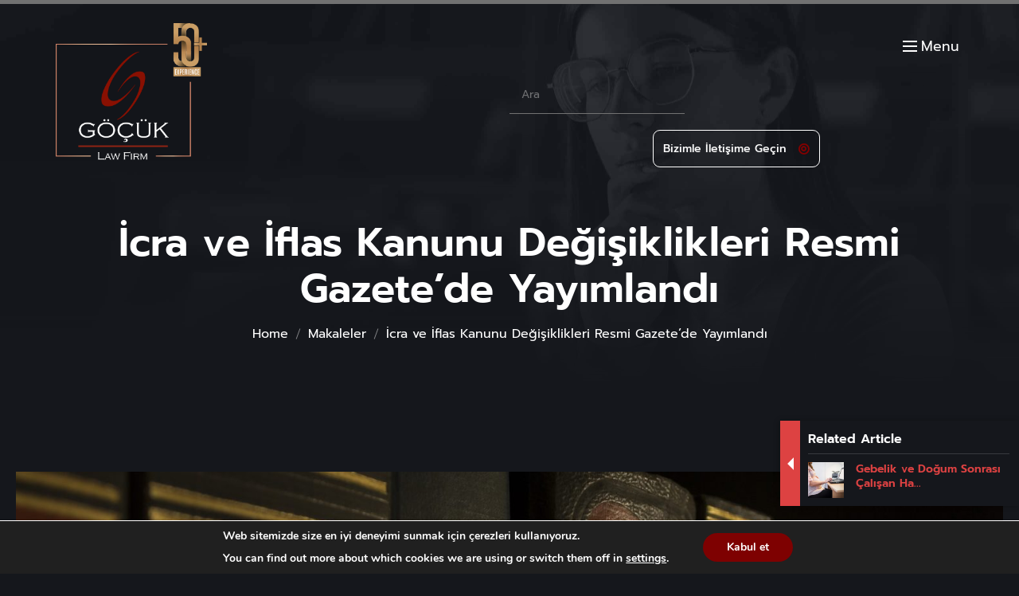

--- FILE ---
content_type: text/html; charset=UTF-8
request_url: https://gocuk.com.tr/icra-iflas-kanunu-degistirildi/
body_size: 33512
content:
<!DOCTYPE html>
<html lang="tr-TR">
<head>
    <meta charset="UTF-8">
    <meta name="viewport" content="width=device-width, initial-scale=1">
    <meta http-equiv="X-UA-Compatible" content="IE=edge">

    <link rel="profile" href="https://gmpg.org/xfn/11">

    		<link rel="pingback" href="https://gocuk.com.tr/xmlrpc.php">
	
    <title>İcra ve İflas Kanunu Değişiklikleri Resmi Gazete&#8217;de Yayımlandı &#8211; Göçük Hukuk Bürosu</title>
<meta name='robots' content='max-image-preview:large' />
	<style>img:is([sizes="auto" i], [sizes^="auto," i]) { contain-intrinsic-size: 3000px 1500px }</style>
	<link rel='dns-prefetch' href='//www.googletagmanager.com' />
<link rel='dns-prefetch' href='//fonts.googleapis.com' />
<link rel="alternate" type="application/rss+xml" title="Göçük Hukuk Bürosu &raquo; akışı" href="https://gocuk.com.tr/feed/" />
<link rel="alternate" type="application/rss+xml" title="Göçük Hukuk Bürosu &raquo; yorum akışı" href="https://gocuk.com.tr/comments/feed/" />
<link rel="alternate" type="application/rss+xml" title="Göçük Hukuk Bürosu &raquo; İcra ve İflas Kanunu Değişiklikleri Resmi Gazete&#8217;de Yayımlandı yorum akışı" href="https://gocuk.com.tr/icra-iflas-kanunu-degistirildi/feed/" />
		<style>
			.lazyload,
			.lazyloading {
				max-width: 100%;
			}
		</style>
		<script type="text/javascript">
/* <![CDATA[ */
window._wpemojiSettings = {"baseUrl":"https:\/\/s.w.org\/images\/core\/emoji\/16.0.1\/72x72\/","ext":".png","svgUrl":"https:\/\/s.w.org\/images\/core\/emoji\/16.0.1\/svg\/","svgExt":".svg","source":{"concatemoji":"https:\/\/gocuk.com.tr\/wp-includes\/js\/wp-emoji-release.min.js?ver=acf57eee1be25355b4b29992d9507c0e"}};
/*! This file is auto-generated */
!function(s,n){var o,i,e;function c(e){try{var t={supportTests:e,timestamp:(new Date).valueOf()};sessionStorage.setItem(o,JSON.stringify(t))}catch(e){}}function p(e,t,n){e.clearRect(0,0,e.canvas.width,e.canvas.height),e.fillText(t,0,0);var t=new Uint32Array(e.getImageData(0,0,e.canvas.width,e.canvas.height).data),a=(e.clearRect(0,0,e.canvas.width,e.canvas.height),e.fillText(n,0,0),new Uint32Array(e.getImageData(0,0,e.canvas.width,e.canvas.height).data));return t.every(function(e,t){return e===a[t]})}function u(e,t){e.clearRect(0,0,e.canvas.width,e.canvas.height),e.fillText(t,0,0);for(var n=e.getImageData(16,16,1,1),a=0;a<n.data.length;a++)if(0!==n.data[a])return!1;return!0}function f(e,t,n,a){switch(t){case"flag":return n(e,"\ud83c\udff3\ufe0f\u200d\u26a7\ufe0f","\ud83c\udff3\ufe0f\u200b\u26a7\ufe0f")?!1:!n(e,"\ud83c\udde8\ud83c\uddf6","\ud83c\udde8\u200b\ud83c\uddf6")&&!n(e,"\ud83c\udff4\udb40\udc67\udb40\udc62\udb40\udc65\udb40\udc6e\udb40\udc67\udb40\udc7f","\ud83c\udff4\u200b\udb40\udc67\u200b\udb40\udc62\u200b\udb40\udc65\u200b\udb40\udc6e\u200b\udb40\udc67\u200b\udb40\udc7f");case"emoji":return!a(e,"\ud83e\udedf")}return!1}function g(e,t,n,a){var r="undefined"!=typeof WorkerGlobalScope&&self instanceof WorkerGlobalScope?new OffscreenCanvas(300,150):s.createElement("canvas"),o=r.getContext("2d",{willReadFrequently:!0}),i=(o.textBaseline="top",o.font="600 32px Arial",{});return e.forEach(function(e){i[e]=t(o,e,n,a)}),i}function t(e){var t=s.createElement("script");t.src=e,t.defer=!0,s.head.appendChild(t)}"undefined"!=typeof Promise&&(o="wpEmojiSettingsSupports",i=["flag","emoji"],n.supports={everything:!0,everythingExceptFlag:!0},e=new Promise(function(e){s.addEventListener("DOMContentLoaded",e,{once:!0})}),new Promise(function(t){var n=function(){try{var e=JSON.parse(sessionStorage.getItem(o));if("object"==typeof e&&"number"==typeof e.timestamp&&(new Date).valueOf()<e.timestamp+604800&&"object"==typeof e.supportTests)return e.supportTests}catch(e){}return null}();if(!n){if("undefined"!=typeof Worker&&"undefined"!=typeof OffscreenCanvas&&"undefined"!=typeof URL&&URL.createObjectURL&&"undefined"!=typeof Blob)try{var e="postMessage("+g.toString()+"("+[JSON.stringify(i),f.toString(),p.toString(),u.toString()].join(",")+"));",a=new Blob([e],{type:"text/javascript"}),r=new Worker(URL.createObjectURL(a),{name:"wpTestEmojiSupports"});return void(r.onmessage=function(e){c(n=e.data),r.terminate(),t(n)})}catch(e){}c(n=g(i,f,p,u))}t(n)}).then(function(e){for(var t in e)n.supports[t]=e[t],n.supports.everything=n.supports.everything&&n.supports[t],"flag"!==t&&(n.supports.everythingExceptFlag=n.supports.everythingExceptFlag&&n.supports[t]);n.supports.everythingExceptFlag=n.supports.everythingExceptFlag&&!n.supports.flag,n.DOMReady=!1,n.readyCallback=function(){n.DOMReady=!0}}).then(function(){return e}).then(function(){var e;n.supports.everything||(n.readyCallback(),(e=n.source||{}).concatemoji?t(e.concatemoji):e.wpemoji&&e.twemoji&&(t(e.twemoji),t(e.wpemoji)))}))}((window,document),window._wpemojiSettings);
/* ]]> */
</script>

<link rel='stylesheet' id='sbi_styles-css' href='https://gocuk.com.tr/wp-content/plugins/instagram-feed/css/sbi-styles.min.css?ver=6.9.1' type='text/css' media='all' />
<style id='wp-emoji-styles-inline-css' type='text/css'>

	img.wp-smiley, img.emoji {
		display: inline !important;
		border: none !important;
		box-shadow: none !important;
		height: 1em !important;
		width: 1em !important;
		margin: 0 0.07em !important;
		vertical-align: -0.1em !important;
		background: none !important;
		padding: 0 !important;
	}
</style>
<link rel='stylesheet' id='wp-block-library-css' href='https://gocuk.com.tr/wp-includes/css/dist/block-library/style.min.css?ver=acf57eee1be25355b4b29992d9507c0e' type='text/css' media='all' />
<style id='classic-theme-styles-inline-css' type='text/css'>
/*! This file is auto-generated */
.wp-block-button__link{color:#fff;background-color:#32373c;border-radius:9999px;box-shadow:none;text-decoration:none;padding:calc(.667em + 2px) calc(1.333em + 2px);font-size:1.125em}.wp-block-file__button{background:#32373c;color:#fff;text-decoration:none}
</style>
<style id='global-styles-inline-css' type='text/css'>
:root{--wp--preset--aspect-ratio--square: 1;--wp--preset--aspect-ratio--4-3: 4/3;--wp--preset--aspect-ratio--3-4: 3/4;--wp--preset--aspect-ratio--3-2: 3/2;--wp--preset--aspect-ratio--2-3: 2/3;--wp--preset--aspect-ratio--16-9: 16/9;--wp--preset--aspect-ratio--9-16: 9/16;--wp--preset--color--black: #000000;--wp--preset--color--cyan-bluish-gray: #abb8c3;--wp--preset--color--white: #ffffff;--wp--preset--color--pale-pink: #f78da7;--wp--preset--color--vivid-red: #cf2e2e;--wp--preset--color--luminous-vivid-orange: #ff6900;--wp--preset--color--luminous-vivid-amber: #fcb900;--wp--preset--color--light-green-cyan: #7bdcb5;--wp--preset--color--vivid-green-cyan: #00d084;--wp--preset--color--pale-cyan-blue: #8ed1fc;--wp--preset--color--vivid-cyan-blue: #0693e3;--wp--preset--color--vivid-purple: #9b51e0;--wp--preset--color--primary: #dd4242;--wp--preset--color--secondary: #3d3d3d;--wp--preset--color--tertiary: #000000;--wp--preset--color--body-bg: #15171c;--wp--preset--color--body-text: #b5b5b5;--wp--preset--color--alternate: #ffffff;--wp--preset--color--transparent: rgba(0,0,0,0);--wp--preset--gradient--vivid-cyan-blue-to-vivid-purple: linear-gradient(135deg,rgba(6,147,227,1) 0%,rgb(155,81,224) 100%);--wp--preset--gradient--light-green-cyan-to-vivid-green-cyan: linear-gradient(135deg,rgb(122,220,180) 0%,rgb(0,208,130) 100%);--wp--preset--gradient--luminous-vivid-amber-to-luminous-vivid-orange: linear-gradient(135deg,rgba(252,185,0,1) 0%,rgba(255,105,0,1) 100%);--wp--preset--gradient--luminous-vivid-orange-to-vivid-red: linear-gradient(135deg,rgba(255,105,0,1) 0%,rgb(207,46,46) 100%);--wp--preset--gradient--very-light-gray-to-cyan-bluish-gray: linear-gradient(135deg,rgb(238,238,238) 0%,rgb(169,184,195) 100%);--wp--preset--gradient--cool-to-warm-spectrum: linear-gradient(135deg,rgb(74,234,220) 0%,rgb(151,120,209) 20%,rgb(207,42,186) 40%,rgb(238,44,130) 60%,rgb(251,105,98) 80%,rgb(254,248,76) 100%);--wp--preset--gradient--blush-light-purple: linear-gradient(135deg,rgb(255,206,236) 0%,rgb(152,150,240) 100%);--wp--preset--gradient--blush-bordeaux: linear-gradient(135deg,rgb(254,205,165) 0%,rgb(254,45,45) 50%,rgb(107,0,62) 100%);--wp--preset--gradient--luminous-dusk: linear-gradient(135deg,rgb(255,203,112) 0%,rgb(199,81,192) 50%,rgb(65,88,208) 100%);--wp--preset--gradient--pale-ocean: linear-gradient(135deg,rgb(255,245,203) 0%,rgb(182,227,212) 50%,rgb(51,167,181) 100%);--wp--preset--gradient--electric-grass: linear-gradient(135deg,rgb(202,248,128) 0%,rgb(113,206,126) 100%);--wp--preset--gradient--midnight: linear-gradient(135deg,rgb(2,3,129) 0%,rgb(40,116,252) 100%);--wp--preset--font-size--small: 13px;--wp--preset--font-size--medium: 20px;--wp--preset--font-size--large: 36px;--wp--preset--font-size--x-large: 42px;--wp--preset--spacing--20: 0.44rem;--wp--preset--spacing--30: 0.67rem;--wp--preset--spacing--40: 1rem;--wp--preset--spacing--50: 1.5rem;--wp--preset--spacing--60: 2.25rem;--wp--preset--spacing--70: 3.38rem;--wp--preset--spacing--80: 5.06rem;--wp--preset--shadow--natural: 6px 6px 9px rgba(0, 0, 0, 0.2);--wp--preset--shadow--deep: 12px 12px 50px rgba(0, 0, 0, 0.4);--wp--preset--shadow--sharp: 6px 6px 0px rgba(0, 0, 0, 0.2);--wp--preset--shadow--outlined: 6px 6px 0px -3px rgba(255, 255, 255, 1), 6px 6px rgba(0, 0, 0, 1);--wp--preset--shadow--crisp: 6px 6px 0px rgba(0, 0, 0, 1);}:where(.is-layout-flex){gap: 0.5em;}:where(.is-layout-grid){gap: 0.5em;}body .is-layout-flex{display: flex;}.is-layout-flex{flex-wrap: wrap;align-items: center;}.is-layout-flex > :is(*, div){margin: 0;}body .is-layout-grid{display: grid;}.is-layout-grid > :is(*, div){margin: 0;}:where(.wp-block-columns.is-layout-flex){gap: 2em;}:where(.wp-block-columns.is-layout-grid){gap: 2em;}:where(.wp-block-post-template.is-layout-flex){gap: 1.25em;}:where(.wp-block-post-template.is-layout-grid){gap: 1.25em;}.has-black-color{color: var(--wp--preset--color--black) !important;}.has-cyan-bluish-gray-color{color: var(--wp--preset--color--cyan-bluish-gray) !important;}.has-white-color{color: var(--wp--preset--color--white) !important;}.has-pale-pink-color{color: var(--wp--preset--color--pale-pink) !important;}.has-vivid-red-color{color: var(--wp--preset--color--vivid-red) !important;}.has-luminous-vivid-orange-color{color: var(--wp--preset--color--luminous-vivid-orange) !important;}.has-luminous-vivid-amber-color{color: var(--wp--preset--color--luminous-vivid-amber) !important;}.has-light-green-cyan-color{color: var(--wp--preset--color--light-green-cyan) !important;}.has-vivid-green-cyan-color{color: var(--wp--preset--color--vivid-green-cyan) !important;}.has-pale-cyan-blue-color{color: var(--wp--preset--color--pale-cyan-blue) !important;}.has-vivid-cyan-blue-color{color: var(--wp--preset--color--vivid-cyan-blue) !important;}.has-vivid-purple-color{color: var(--wp--preset--color--vivid-purple) !important;}.has-black-background-color{background-color: var(--wp--preset--color--black) !important;}.has-cyan-bluish-gray-background-color{background-color: var(--wp--preset--color--cyan-bluish-gray) !important;}.has-white-background-color{background-color: var(--wp--preset--color--white) !important;}.has-pale-pink-background-color{background-color: var(--wp--preset--color--pale-pink) !important;}.has-vivid-red-background-color{background-color: var(--wp--preset--color--vivid-red) !important;}.has-luminous-vivid-orange-background-color{background-color: var(--wp--preset--color--luminous-vivid-orange) !important;}.has-luminous-vivid-amber-background-color{background-color: var(--wp--preset--color--luminous-vivid-amber) !important;}.has-light-green-cyan-background-color{background-color: var(--wp--preset--color--light-green-cyan) !important;}.has-vivid-green-cyan-background-color{background-color: var(--wp--preset--color--vivid-green-cyan) !important;}.has-pale-cyan-blue-background-color{background-color: var(--wp--preset--color--pale-cyan-blue) !important;}.has-vivid-cyan-blue-background-color{background-color: var(--wp--preset--color--vivid-cyan-blue) !important;}.has-vivid-purple-background-color{background-color: var(--wp--preset--color--vivid-purple) !important;}.has-black-border-color{border-color: var(--wp--preset--color--black) !important;}.has-cyan-bluish-gray-border-color{border-color: var(--wp--preset--color--cyan-bluish-gray) !important;}.has-white-border-color{border-color: var(--wp--preset--color--white) !important;}.has-pale-pink-border-color{border-color: var(--wp--preset--color--pale-pink) !important;}.has-vivid-red-border-color{border-color: var(--wp--preset--color--vivid-red) !important;}.has-luminous-vivid-orange-border-color{border-color: var(--wp--preset--color--luminous-vivid-orange) !important;}.has-luminous-vivid-amber-border-color{border-color: var(--wp--preset--color--luminous-vivid-amber) !important;}.has-light-green-cyan-border-color{border-color: var(--wp--preset--color--light-green-cyan) !important;}.has-vivid-green-cyan-border-color{border-color: var(--wp--preset--color--vivid-green-cyan) !important;}.has-pale-cyan-blue-border-color{border-color: var(--wp--preset--color--pale-cyan-blue) !important;}.has-vivid-cyan-blue-border-color{border-color: var(--wp--preset--color--vivid-cyan-blue) !important;}.has-vivid-purple-border-color{border-color: var(--wp--preset--color--vivid-purple) !important;}.has-vivid-cyan-blue-to-vivid-purple-gradient-background{background: var(--wp--preset--gradient--vivid-cyan-blue-to-vivid-purple) !important;}.has-light-green-cyan-to-vivid-green-cyan-gradient-background{background: var(--wp--preset--gradient--light-green-cyan-to-vivid-green-cyan) !important;}.has-luminous-vivid-amber-to-luminous-vivid-orange-gradient-background{background: var(--wp--preset--gradient--luminous-vivid-amber-to-luminous-vivid-orange) !important;}.has-luminous-vivid-orange-to-vivid-red-gradient-background{background: var(--wp--preset--gradient--luminous-vivid-orange-to-vivid-red) !important;}.has-very-light-gray-to-cyan-bluish-gray-gradient-background{background: var(--wp--preset--gradient--very-light-gray-to-cyan-bluish-gray) !important;}.has-cool-to-warm-spectrum-gradient-background{background: var(--wp--preset--gradient--cool-to-warm-spectrum) !important;}.has-blush-light-purple-gradient-background{background: var(--wp--preset--gradient--blush-light-purple) !important;}.has-blush-bordeaux-gradient-background{background: var(--wp--preset--gradient--blush-bordeaux) !important;}.has-luminous-dusk-gradient-background{background: var(--wp--preset--gradient--luminous-dusk) !important;}.has-pale-ocean-gradient-background{background: var(--wp--preset--gradient--pale-ocean) !important;}.has-electric-grass-gradient-background{background: var(--wp--preset--gradient--electric-grass) !important;}.has-midnight-gradient-background{background: var(--wp--preset--gradient--midnight) !important;}.has-small-font-size{font-size: var(--wp--preset--font-size--small) !important;}.has-medium-font-size{font-size: var(--wp--preset--font-size--medium) !important;}.has-large-font-size{font-size: var(--wp--preset--font-size--large) !important;}.has-x-large-font-size{font-size: var(--wp--preset--font-size--x-large) !important;}
:where(.wp-block-post-template.is-layout-flex){gap: 1.25em;}:where(.wp-block-post-template.is-layout-grid){gap: 1.25em;}
:where(.wp-block-columns.is-layout-flex){gap: 2em;}:where(.wp-block-columns.is-layout-grid){gap: 2em;}
:root :where(.wp-block-pullquote){font-size: 1.5em;line-height: 1.6;}
</style>
<link rel='stylesheet' id='contact-form-7-css' href='https://gocuk.com.tr/wp-content/plugins/contact-form-7/includes/css/styles.css?ver=6.1.3' type='text/css' media='all' />
<link rel='stylesheet' id='gaaga-plus-elementor-css' href='https://gocuk.com.tr/wp-content/plugins/gaaga-plus/elementor/assets/css/elementor.css?ver=1.0.2' type='text/css' media='all' />
<link rel='stylesheet' id='gaaga-plus-common-css' href='https://gocuk.com.tr/wp-content/plugins/gaaga-plus/assets/css/common.css?ver=1.0.2' type='text/css' media='all' />
<link rel='stylesheet' id='gaaga-pro-widget-css' href='https://gocuk.com.tr/wp-content/plugins/gaaga-pro/assets/css/widget.css?ver=1.0.0' type='text/css' media='all' />
<link rel='stylesheet' id='wdt-elementor-addon-core-css' href='https://gocuk.com.tr/wp-content/plugins/wedesigntech-elementor-addon/assets/css/core.css?ver=1.0.0' type='text/css' media='all' />
<style id='wdt-elementor-addon-core-inline-css' type='text/css'>
:root {
--wdt-elementor-color-primary: #FFFFFF;
--wdt-elementor-color-primary-rgb: 255,255,255;
--wdt-elementor-color-secondary: #912314;
--wdt-elementor-color-secondary-rgb: 145,35,20;
--wdt-elementor-color-text: #B5B5B5;
--wdt-elementor-color-text-rgb: 181,181,181;
--wdt-elementor-color-accent: #912314;
--wdt-elementor-color-accent-rgb: 145,35,20;
--wdt-elementor-color-custom-1: #3D3D3D;
--wdt-elementor-color-custom-1-rgb: 61,61,61;
--wdt-elementor-color-custom-2: #000000;
--wdt-elementor-color-custom-2-rgb: 0,0,0;
--wdt-elementor-color-custom-3: #717171;
--wdt-elementor-color-custom-3-rgb: 113,113,113;
--wdt-elementor-color-custom-4: #FFFFFF;
--wdt-elementor-color-custom-4-rgb: 255,255,255;
--wdt-elementor-typo-primary-font-family: Prompt;
--wdt-elementor-typo-primary-font-weight: 600;
--wdt-elementor-typo-secondary-font-family: Prompt;
--wdt-elementor-typo-secondary-font-weight: 600;
--wdt-elementor-typo-text-font-family: Prompt;
--wdt-elementor-typo-text-font-weight: 600;
--wdt-elementor-typo-accent-font-family: Prompt;
--wdt-elementor-typo-accent-font-weight: 400;
}
</style>
<link rel='stylesheet' id='qi-addons-for-elementor-grid-style-css' href='https://gocuk.com.tr/wp-content/plugins/qi-addons-for-elementor/assets/css/grid.min.css?ver=1.9.5' type='text/css' media='all' />
<link rel='stylesheet' id='qi-addons-for-elementor-helper-parts-style-css' href='https://gocuk.com.tr/wp-content/plugins/qi-addons-for-elementor/assets/css/helper-parts.min.css?ver=1.9.5' type='text/css' media='all' />
<link rel='stylesheet' id='qi-addons-for-elementor-style-css' href='https://gocuk.com.tr/wp-content/plugins/qi-addons-for-elementor/assets/css/main.min.css?ver=1.9.5' type='text/css' media='all' />
<link rel='stylesheet' id='swiper-css' href='https://gocuk.com.tr/wp-content/plugins/qi-addons-for-elementor/assets/plugins/swiper/8.4.5/swiper.min.css?ver=8.4.5' type='text/css' media='all' />
<link rel='stylesheet' id='fontawesome-css' href='https://gocuk.com.tr/wp-content/plugins/wedesigntech-portfolio/assets/css/all.min.css?ver=acf57eee1be25355b4b29992d9507c0e' type='text/css' media='all' />
<link rel='stylesheet' id='material-icon-css' href='https://gocuk.com.tr/wp-content/plugins/wedesigntech-portfolio/assets/css/material-design-iconic-font.min.css?ver=acf57eee1be25355b4b29992d9507c0e' type='text/css' media='all' />
<link rel='stylesheet' id='wdt-base-css' href='https://gocuk.com.tr/wp-content/plugins/wedesigntech-portfolio/assets/css/base.css?ver=acf57eee1be25355b4b29992d9507c0e' type='text/css' media='all' />
<link rel='stylesheet' id='wdt-common-css' href='https://gocuk.com.tr/wp-content/plugins/wedesigntech-portfolio/assets/css/common.css?ver=acf57eee1be25355b4b29992d9507c0e' type='text/css' media='all' />
<link rel='stylesheet' id='wdt-modules-listing-css' href='https://gocuk.com.tr/wp-content/plugins/wedesigntech-portfolio/assets/css/modules-listing.css?ver=acf57eee1be25355b4b29992d9507c0e' type='text/css' media='all' />
<link rel='stylesheet' id='wdt-modules-default-css' href='https://gocuk.com.tr/wp-content/plugins/wedesigntech-portfolio/assets/css/modules-default.css?ver=acf57eee1be25355b4b29992d9507c0e' type='text/css' media='all' />
<link rel='stylesheet' id='wdt-social-share-frontend-css' href='https://gocuk.com.tr/wp-content/plugins/wedesigntech-portfolio/modules/social-share/assets/social-share-frontend.css?ver=acf57eee1be25355b4b29992d9507c0e' type='text/css' media='all' />
<link rel='stylesheet' id='chosen-css' href='https://gocuk.com.tr/wp-content/plugins/wedesigntech-portfolio/assets/css/chosen.css?ver=acf57eee1be25355b4b29992d9507c0e' type='text/css' media='all' />
<link rel='stylesheet' id='wdt-media-images-frontend-css' href='https://gocuk.com.tr/wp-content/plugins/wedesigntech-portfolio/modules/media-images/assets/media-images-frontend.css?ver=acf57eee1be25355b4b29992d9507c0e' type='text/css' media='all' />
<link rel='stylesheet' id='wdt-media-attachments-frontend-css' href='https://gocuk.com.tr/wp-content/plugins/wedesigntech-portfolio/modules/media-attachments/assets/media-attachments-frontend.css?ver=acf57eee1be25355b4b29992d9507c0e' type='text/css' media='all' />
<link rel='stylesheet' id='wdt-modules-singlepage-css' href='https://gocuk.com.tr/wp-content/plugins/wedesigntech-portfolio/assets/css/modules-singlepage.css?ver=acf57eee1be25355b4b29992d9507c0e' type='text/css' media='all' />
<link rel='stylesheet' id='wdt-comments-frontend-css' href='https://gocuk.com.tr/wp-content/plugins/wedesigntech-portfolio/modules/comments/assets/comments-frontend.css?ver=acf57eee1be25355b4b29992d9507c0e' type='text/css' media='all' />
<link rel='stylesheet' id='wdt-business-hours-frontend-css' href='https://gocuk.com.tr/wp-content/plugins/wedesigntech-portfolio/modules/business-hours/assets/business-hours-frontend.css?ver=acf57eee1be25355b4b29992d9507c0e' type='text/css' media='all' />
<style id='wdt-skin-inline-css' type='text/css'>
.wdt-dashbord-container .wdt-dashbord-section-holder .wdt-dashbord-section-title,	.wdt-dashbord-section-holder-content .ui-sortable .wdt-social-item-section div[class*="section-options"] span:hover, .wdt-add-listing .wdt-dashbord-section-holder-content .wdt-dashboard-option-item div[class*="wdt-dashboard-option-item"] input[type="checkbox"]:checked ~ label:before, .wdt-my-ads-container .wdt-dashbord-section-holder-content .wdt-dashbord-ads-addnew-wrapper .wdt-dashbord-ad-details input[type="checkbox"]:checked ~ label:before, .wdt-dashboard-addincharge-form .wdt-dashbord-section-holder-content .wdt-dashboard-option-item input[type="checkbox"]:checked ~ label:before, .wdt-dashbord-reviews-listing-wrapper .wdt-dashbord-reviews-listing .wdt-ratings-holder span, .wdt-listings-item-wrapper.type1 .wdt-listings-item-bottom-section-content .custom-button-style.wdt-listing-view-details, .wdt-listings-item-wrapper.type2 .wdt-listings-item-bottom-section-content > div.wdt-listings-item-bottom-pricing-holder .custom-button-style, .wdt-packages-item-wrapper .wdt-item-pricing-details ins, .wdt-packages-item-wrapper.type1 .wdt-packagelist-view-details-button span, .wdt-packages-item-wrapper.type1 .wdt-item-status-details .wdt-proceed-button .custom-button-style span, .wdt-packages-item-wrapper.type2 .wdt-packagelist-view-details .custom-button-style span, .wdt-packages-item-wrapper.type2 .wdt-packagelist-view-details .custom-button-style:hover, .wdt-packages-item-wrapper.type2 .wdt-item-status-details .custom-button-style, .wdt-packages-item-wrapper.type2 .wdt-item-status-details .added_to_cart, .wdt-packages-item-wrapper.type3 .wdt-item-status-details .custom-button-style, .wdt-packages-item-wrapper.type3 .wdt-item-status-details .added_to_cart, .wdt-packages-item-wrapper.type3 .wdt-packagelist-view-details .custom-button-style, ul.wdt-dashboard-menus li a, .wdt-packages-item-wrapper.type3 .wdt-item-status-details .wdt-purchased, .wdt-listings-item-wrapper.type3 .wdt-listings-item-bottom-section a.custom-button-style, .wdt-listings-item-wrapper.type4 .wdt-listings-item-bottom-section>div.wdt-listings-item-bottom-pricing-holder .custom-button-style:before, .wdt-listings-item-wrapper.type5 .wdt-listings-item-bottom-section a.custom-button-style, .wdt-listings-item-wrapper.type4 .wdt-listings-item-top-section .wdt-listings-item-top-section-content > div a, .wdt-listings-item-wrapper.type4 .wdt-listings-item-top-section .wdt-listings-item-top-section-content > div.wdt-listings-utils-item-holder .wdt-listings-utils-item > *, .wdt-listing-taxonomy-item .wdt-listing-taxonomy-meta-data h3 a, wdt-sf-fields-holder input[type="checkbox"].wdt-sf-field:checked ~ label:before, .wdt-sf-location-field-holder .wdt-sf-location-field-inner-holder .wdt-detect-location, .wdt-sf-fields-holder input[type="checkbox"].wdt-sf-field:checked ~ label::before, .wdt-sf-fields-holder .ui-widget.ui-widget-content .wdt-sf-radius-slider-handle, .wdt-sf-features-field-holder > div > div[class*="-handle"], .wdt-custom-login, .wdt-custom-login li a, .wdt-swiper-arrow-pagination a:hover, .wdt-sf-others-field-holder div.wdt-sf-others-list, .wdt-marker-addition-info.wdt-marker-addition-info-totalviews, .wdt-marker-addition-info.wdt-marker-addition-info-averageratings, .wdt-marker-addition-info.wdt-marker-addition-info-startdate, .wdt-marker-addition-info.wdt-marker-addition-info-distance, .wdt-listing-taxonomy-item.type2 .wdt-listing-taxonomy-icon-image > span, .wdt-listing-taxonomy-item .wdt-listing-taxonomy-starting-price-html ins > span, .wdt-listings-item-wrapper:hover .wdt-listings-item-top-section .wdt-listings-item-ad-section, .wdt-listings-item-wrapper:hover .wdt-listings-item-top-section .wdt-listings-featured-item-container, .wdt-listings-item-wrapper.type2 .wdt-listings-item-top-section .wdt-listings-featured-item-container a:after, .wdt-listings-item-wrapper.type2:hover .wdt-listings-item-top-section .wdt-listings-featured-item-container:before, .wdt-listings-item-wrapper.type7 .wdt-listings-item-top-section .wdt-listings-item-ad-section, .wdt-listings-item-wrapper.type7 .wdt-listings-item-top-section .wdt-listings-featured-item-container, .wdt-listings-item-wrapper.type5 .wdt-listings-item-top-section .wdt-listings-featured-item-container:before, .wdt-listings-item-wrapper.type5:hover .wdt-listings-item-top-section .wdt-listings-featured-item-container:after, .wdt-listings-item-wrapper.type3 .wdt-listings-item-top-section div.wdt-listings-item-ad-section, .wdt-listings-item-wrapper.type3 .wdt-listings-item-top-section div.wdt-listings-featured-item-container a, .wdt-listings-item-wrapper.type3:hover .wdt-listings-item-top-section div.wdt-listings-item-ad-section:before, .wdt-listings-item-wrapper.type1:not(.has-post-thumbnail) .wdt-listings-item-top-section .wdt-listings-item-top-section-content .wdt-listings-utils-item-holder > div a, .wdt-listings-item-wrapper.type1:not(.has-post-thumbnail) .wdt-listings-item-top-section .wdt-listings-item-top-section-content .wdt-listings-utils-item-holder > div div, .wdt-dashbord-section-holder-content ul.wdt-dashbord-inbox-listing-messages-wrapper li:hover, .wdt-dashbord-section-holder-content ul.wdt-dashbord-inbox-listing-messages-wrapper li.active, .wdt-listings-comment-list-holder .commentlist li.comment .comment-body .reply a.comment-reply-link, .wdt-listings-countdown-timer-container.type2 .wdt-listings-countdown-timer-holder .wdt-listings-countdown-timer-notice span, .wdt-listings-item-wrapper ul.wdt-listings-contactdetails-list li span, .single-wdt_packages .wdt-item-pricing-details ins, .single-wdt_packages .wdt-item-pricing-details span.amount, .single-wdt_packages .wdt-packagelist-features li:before, .wdt-listings-item-wrapper.type2:hover .wdt-listings-item-top-section .wdt-listings-featured-item-container a:before, .wdt-listings-item-wrapper.type5:hover .wdt-listings-item-top-section .wdt-listings-featured-item-container a:after, .wdt-listings-item-wrapper.type8:hover .wdt-listings-item-top-section div.wdt-listings-featured-item-container a, .wdt-listing-taxonomy-item.type6 .wdt-category-total-items a:hover, .wdt-comment-form-fields-holder input#wdt_media+label:before, .wdt-listings-item-wrapper.type5 .wdt-listings-item-top-section .wdt-listings-featured-item-container a, .wdt-swiper-arrow-pagination a:before, .wdt-packages-item-wrapper .wdt-packagelist-details > h5 a, .wdt-listings-item-wrapper .wdt-listings-item-bottom-section-content .wdt-listings-item-title a, .wdt-listings-item-wrapper.type7 .wdt-listings-item-bottom-section .wdt-listings-item-title a, .wdt-user-list-item .wdt-user-item-meta-data h4 a, .wdt-user-list-item.type1 .wdt-user-sociallinks-list li a, .wdt-user-list-item.type2 .wdt-user-contactdetails-list li a, .wdt-user-list-item.type3 .wdt-user-contactdetails-list li span, .wdt-user-list-item.type2 .wdt-user-contactdetails-list li span, .wdt-listings-item-wrapper.type3 .wdt-listings-taxonomy-container li a, .wdt-listings-taxonomy-container.type3 li a, .wdt-listings-item-wrapper .wdt-listings-excerpt span, .wdt-listings-item-wrapper.type7 .wdt-listings-item-bottom-section-content .wdt-listings-item-bottom-left-content div[class*="wdt-listings-"] label[class*="wdt-listings-"], .wdt-comment-form-fields-holder input#wdt_media + label, p.tpl-forget-pwd a, .wdt-listings-item-wrapper.type5 .wdt-listings-item-bottom-section-content > div .wdt-listings-utils-item-holder a, .wdt-dashbord-recent-activites-holder .wdt-dashbord-recent-activites-content p a, .wdt-dashbord-recent-activites-holder .wdt-dashbord-recent-activites-content p strong, .wdt-dashbord-container .wdt-my-listings-container .wdt-listing-details h5 a, .wdt-dashbord-container .wdt-my-listings-container .wdt-listing-dashboard-owner a, .wdt-dashbord-container .wdt-my-listings-container .wdt-listing-details .wdt-mylisting-options-container > a[data-tooltip]:after, .wdt-dashbord-inbox-listing-conversation-wrapper ul.wdt-dashbord-inbox-conversation-list li>span:before, .wdt-listings-dates-container [class*="date-container"] > :not(:last-child), .wdt-listings-dates-container [class*="date-container"] > div:not(:last-child) > :not(:last-child), .wdt-listings-post-dates-container.type1 .wdt-listings-post-date-container span, .wdt-listings-dates-container.type2 [class*="date-container"] > span, p.login-remember input[type="checkbox"]:checked~label:before, .wdt-login-title h2, .wdt-claim-form-container .wdt-claimform-secure-note > span { color:#dd4242}.wdt-pagination.wdt-ajax-pagination ul.page-numbers li span, .wdt-pagination.wdt-ajax-pagination ul.page-numbers li a:hover, .wdt-pagination.wdt-ajax-pagination .prev-post a:hover, .wdt-pagination.wdt-ajax-pagination .next-post a:hover { color:#dd4242}.wdt-pagination.wdt-ajax-pagination .prev-post a, .wdt-pagination.wdt-ajax-pagination .next-post a, .wdt-pagination.wdt-ajax-pagination ul.page-numbers li span, .wdt-pagination.wdt-ajax-pagination ul.page-numbers li a { border-color:#dd4242}.wdt-dashbord-container .woocommerce-orders-table th, .wdt-pagination.wdt-ajax-pagination .prev-post a, .wdt-pagination.wdt-ajax-pagination .next-post a, .wdt-pagination.wdt-ajax-pagination ul.page-numbers li a { background-color:#dd4242}.wdt-packages-item-wrapper .wdt-packagelist-features li:before, .wdt-listings-average-rating-container .wdt-listings-average-rating-holder span, .wdt-listings-average-rating-container .wdt-listings-average-rating-overall, .wdt-listings-featured-item-container.type1 > span, .wdt-listings-dates-container.type2 .wdt-listings-post-date-container span, .wdt-listings-nearby-places-container .wdt-listings-nearby-places-item .wdt-listings-nearby-places-content .wdt-listings-nearby-places-title, .wdt-listings-nearby-places-container .wdt-listings-nearby-places-item .wdt-listings-nearby-places-content .wdt-listings-nearby-places-ratings:before, .wdt-listings-nearby-places-container .wdt-listings-nearby-places-item .wdt-listings-nearby-places-content .wdt-listings-nearby-places-distance:before, .wdt-listings-nearby-places-container .wdt-listings-nearby-places-item .wdt-listings-nearby-places-content .wdt-listings-nearby-places-address:before, .wdt-listings-contactdetails-container.type2 .wdt-listings-contactdetails-list > li span, .wdt-announcement-listing-holder.booknow span, .wdt-announcement-listing-holder.booknow a:hover, .wdt-announcement-listing-holder.contactus:hover h2, .wdt-announcement-listing-holder.contactus:hover p, .wdt-claim-form-container .wdt-claim-form .wdt-claim-form-title, .wdt-listings-dates-container.type4 [class*="date-container"] span, .wdt-listings-countdown-timer-container.type2 .wdt-countdown-wrapper .wdt-countdown-icon-wrapper, .wdt-listings-countdown-timer-container.type2 .wdt-listings-countdown-timer-holder .wdt-listings-countdown-timer-holder .wdt-listings-countdown-timer-notice span,[class*="wdt-listings-utils-"] .wdt-listings-price-container .wdt-listings-price-item ins, .wdt-yelp-places-container .wdt-yelp-places-item .wdt-yelp-places-content .wdt-yelp-places-title, .wdt-yelp-places-container .wdt-yelp-places-item .wdt-yelp-places-content .wdt-yelp-places-ratings:before, .wdt-yelp-places-container .wdt-yelp-places-item .wdt-yelp-places-content .wdt-yelp-places-distance:before, .wdt-yelp-places-container .wdt-yelp-places-item .wdt-yelp-places-content .wdt-yelp-places-address:before, div[class*="-output-data-container"] .wdt-ajax-load-image .wdt-loader-inner, .wdt-sf-fields-holder input[type="text"] ~ span:not(.wdt-detect-location), .wdt-listings-contactform input ~ span, .wdt-listings-contactform textarea ~ span,.wdt-comment-form-fields-holder p input[type="text"]~span, .wdt-comment-form-fields-holder p input[type="email"]~span, .wdt-comment-form-fields-holder p textarea~span, .wdt-listings-item-wrapper:hover .wdt-listings-item-top-section .wdt-listings-featured-item-container a, form.lidd_mc_form .lidd_mc_input input[type="text"]~span:not(#lidd_mc_total_amount-error):before, form.lidd_mc_form .lidd_mc_input input[type="text"]~span:not(#lidd_mc_total_amount-error):after, .wdt-user-list-item.type3 .wdt-user-sociallinks-list li a, .wdt-user-list-item.type3 .wdt-user-contactdetails-list li a, .wdt-listings-contactdetails-container.type2 .wdt-listings-contactdetails-list > li a, .wdt-listings-item-wrapper.type7 .wdt-listings-item-bottom-section-content .wdt-listings-item-bottom-right-content .wdt-listings-utils-item-holder a, .wdt-listings-features-box-container.type3 .wdt-listings-features-box-item .wdt-listings-features-box-item-icon, .wdt-announcement-listing-holder.announcement, [class*="wdt-listings-utils-"] .wdt-listings-taxonomy-container .wdt-listings-taxonomy-list li a:hover span[class*="wdt"], .wdt-listings-item-wrapper.type6 .wdt-listings-item-bottom-section .wdt-listings-utils-item-holder a.wdt-listings-utils-favourite-item, .wdt-listings-attachment-holder.type1 .wdt-listings-attachment-box-item span, #loginform .wdt-login-field-item input~span, .wdt-listings-claim-form>.wdt-listings-claim-form-item input~span, .wdt-listings-claim-form>.wdt-listings-claim-form-item textarea~span, .wdt-listings-comment-list-holder .comment-body .comment-meta .comment-author b.fn, .wdt-listings-claim-form>.wdt-listings-claim-form-item input#wdt-claimform-verification-file+label, .wdt-listings-social-share-container .wdt-listings-social-share-list li a:hover, .wdt-listings-social-share-container .wdt-listings-social-share-list li a:hover, .wdt-user-list-item.type3 .wdt-user-item-meta-data .wdt-listings-social-share-container .wdt-listings-social-share-list li a:hover { color:#dd4242}ul.wdt-dashboard-menus li a span, .wdt-dashboard-user-package-details .wdt-dashboard-package-detail span.wdt-dashboard-package-detail-value, .wdt-dashboard-user-package-details .wdt-dashboard-package-detail span.wdt-dashboard-package-detail-title, .wdt-dashbord-container .wdt-dashbord-section-holder .wdt-dashbord-statistics-counter-label, .custom-button-style, .wdt-dashbord-container .wdt-my-listings-container .wdt-listing-details .wdt-mylisting-options-container > a, .wdt-dashbord-section-holder-content ul.wdt-dashbord-reviews-listing-options-wrapper li:hover, .wdt-dashbord-section-holder-content ul.wdt-dashbord-reviews-listing-options-wrapper li.wdt-active, .wdt-dashboard-container .woocommerce-button.view, .wdt-listings-item-wrapper.type1:hover .wdt-listings-item-bottom-section-content .custom-button-style.wdt-listing-view-details:hover, .wdt-listings-item-wrapper.type2 .wdt-listings-item-bottom-section-content > div.wdt-listings-item-bottom-pricing-holder .custom-button-style:hover,	.wdt-dashbord-container .wdt-packages-container .wdt-packages-item-wrapper .wdt-packagelist-details .wdt-item-status-details .wdt-proceed-button a.custom-button-style, .wdt-packages-item-wrapper.type1 .wdt-packagelist-view-details-button:hover, .wdt-packages-item-wrapper.type1 .wdt-item-status-details .wdt-proceed-button .custom-button-style:hover,  .wdt-packages-item-wrapper.type1 .wdt-item-status-details .wdt-proceed-button .added_to_cart:hover, .wdt-packages-item-wrapper.type2 .wdt-item-status-details .custom-button-style:hover, .wdt-packages-item-wrapper.type2 .wdt-item-status-details .added_to_cart:hover, .wdt-packages-item-wrapper.type3 .wdt-item-status-details .custom-button-style:hover, .wdt-packages-item-wrapper.type3 .wdt-item-status-details .added_to_cart:hover, .wdt-packages-item-wrapper.type3 .wdt-packagelist-view-details .custom-button-style:hover, .wdt-packages-item-wrapper.type3 .wdt-item-status-details .wdt-purchased:hover, .wdt-listings-item-wrapper.type3 .wdt-listings-item-bottom-section a.custom-button-style:hover, .wdt-listings-item-wrapper.type4 .wdt-listings-item-bottom-section>div.wdt-listings-item-bottom-pricing-holder .custom-button-style:hover, .wdt-sf-orderby-field-holder ul.wdt-sf-orderby-list li a:hover, .wdt-sf-orderby-field-holder ul.wdt-sf-orderby-list li a.active, .wdt-sf-fields-holder .ui-widget-content .ui-state-default.ui-state-active, .wdt-sf-fields-holder.wdt-sf-features-field-holder .ui-widget.ui-widget-content, div[class*="-output-data-container"] .wdt-swiper-pagination-holder .wdt-swiper-bullet-pagination.swiper-pagination-bullets .swiper-pagination-bullet:hover, div[class*="-output-data-container"] .wdt-swiper-pagination-holder .wdt-swiper-bullet-pagination.swiper-pagination-bullets .swiper-pagination-bullet.swiper-pagination-bullet-active, .wdt-sf-others-field-holder div.wdt-sf-others-list:hover, .wdt-dashbord-ads-addnew-wrapper ul.wdt-addtocart-purhcase-preview-wrapper li:not(.duration):not(.total-amount) span.active, .wdt-marker-container, .wdt-marker-addition-info.wdt-marker-addition-info-categoryimage .wdt-marker-addition-info-categoryimage-inner, table.wdt-my-incharges-table thead tr th, .wdt-dashbord-load-buyer-listings-content table thead tr th, table.wdt-custom-table > tbody:first-child > tr > th, .wdt-dashbord-ads-listing table.wdt-custom-table tbody tr td:last-child a:hover, .wdt-listings-item-wrapper .wdt-listings-item-top-section .wdt-listings-featured-item-container a, .wdt-listings-item-wrapper .wdt-listings-item-top-section .wdt-listings-item-ad-section, .wdt-listings-item-wrapper.type3 .wdt-listings-item-top-section div.wdt-listings-item-ad-section:before, .wdt-listings-item-wrapper.type3 .wdt-listings-item-top-section div.wdt-listings-featured-item-container a:before, .wdt-listings-item-wrapper.type8 .wdt-listings-item-top-section .wdt-listings-featured-item-container a, .wdt-listings-item-wrapper.type7 .wdt-listings-item-top-section .wdt-listings-item-ad-section span:before, table.wdt-user-claimed-posts-table thead tr th, .wdt-dashbord-load-favourite-listings-content table th, .wdt-dashbord-inbox-listing-conversation-wrapper ul.wdt-dashbord-inbox-conversation-list li a.wdt-dashbord-inbox-conversation-reply-loader, .wdt-dashbord-inbox-listing-conversation-wrapper ul.wdt-dashbord-inbox-conversation-list li .wdt-dashbord-inbox-conversation-reply-wrapper .wdt-inbox-conversation-reply-submit, .wdt-dashbord-ads-addnew-wrapper ul.wdt-addtocart-purhcase-preview-wrapper li.duration span, .wdt-dashbord-ads-addnew-wrapper ul.wdt-addtocart-purhcase-preview-wrapper li.total-amount span, .wdt-listings-contactform a.wdt-contactform-submit-button, .wdt-listings-floorplan-top-section .wdt-listings-floorplan-expand-bottom-section, .wdt-listings-author-container[class*=swiper-container-] .wdt-listings-swiper-pagination-holder.type1 .wdt-swiper-bullet-pagination .swiper-pagination-bullet-active, .wdt-listings-item-wrapper.type2 .wdt-listings-item-top-section div.wdt-listings-item-ad-section:after, .wdt-listings-item-wrapper.type2 .wdt-listings-item-top-section div.wdt-listings-item-ad-section:before, .wdt-listings-item-wrapper.type3.wdt-list:hover .wdt-listings-item-top-section div.wdt-listings-item-ad-section:after, .wdt-listings-item-wrapper.type3.wdt-list:hover .wdt-listings-item-top-section div.wdt-listings-featured-item-container:after, .wdt-listing-taxonomy-item.type7:hover .wdt-listing-taxonomy-starting-price:after, .wdt-listings-social-share-container.type2.active .wdt-listings-social-share-item-icon > span, .wdt-listings-social-share-container.type2:hover .wdt-listings-social-share-item-icon > span, .wdt-listings-item-wrapper.type5 .wdt-listings-item-top-section div.wdt-listings-taxonomy-container ul.wdt-listings-taxonomy-list li>a:before, .wdt-sf-pricerange-field-holder .ui-widget.ui-widget-content .ui-widget-header, .wdt-comment-form-fields-holder .comment-form-media span:hover input#wdt_media + label, .wdt-user-list-item.type3 .wdt-user-item-meta-data .wdt-listings-social-share-container.active .wdt-listings-social-share-item-icon span, .wdt-user-list-item.type3 .wdt-user-item-meta-data .wdt-listings-social-share-container .wdt-listings-social-share-item-icon:hover span, .wdt-user-list-item.type3 .wdt-user-item-meta-data .wdt-listings-utils-favourite .wdt-listings-utils-favourite-author:hover span, .wdt-listings-nearby-places-container .wdt-listings-nearby-places-item .wdt-listings-nearby-places-image .wdt-listings-nearby-places-icon, form.lidd_mc_form .lidd_mc_input input[type="submit"], .comment-form .wdt-comment-form-fields-holder p.form-submit input[type="submit"], .logged-in .wdt-listings-comment-list-holder p.form-submit input[type="submit"], #loginform .login-submit input[type="submit"], .wdt-listings-features-box-container.type1 .wdt-listings-features-box-item .wdt-listings-features-box-item-title:first-child:before, .wdt-announcement-listing-holder.contactus span, .wdt-listings-claim-wrapper .wdt-listings-claim-item, .wdt-dashbord-container .wdt-my-listings-container .wdt-listing-details .wdt-mylisting-options-container>a[data-tooltip]:before, .wdt-sf-fields-holder .ui-widget-content .ui-widget-header, .wdt-listings-post-dates-container.type2 .wdt-listings-post-date-container span, .wdt-listings-attachment-holder.type2 .wdt-listings-attachment-box-item span, .wdt-listings-dates-container.type3 [class*="date-container"] span, .wdt-listings-utils-container .wdt-listings-utils-item .wdt-listings-date-container:hover>span, .wdt-dashbord-ads-listing table.wdt-custom-table tbody tr td:last-child>*, .wdt-announcement-listing-holder.announcement h2:after, .wdt-announcement-listing-holder.announcement a,  .wdt-listings-item-wrapper.type8 .wdt-listings-item-bottom-section ul.wdt-listings-taxonomy-list li a { background-color:#dd4242}.wdt-listings-sociallinks-container.type1 .wdt-listings-sociallinks-list li a, .wdt-listings-sociallinks-container.type2 .wdt-listings-sociallinks-list li a, .wdt-listings-sociallinks-container.type3 .wdt-listings-sociallinks-list li a, .wdt-listings-sociallinks-container.type7 .wdt-listings-sociallinks-list li a, .wdt-listings-sociallinks-container.type4 .wdt-listings-sociallinks-list li a:hover, .wdt-listings-sociallinks-container.type5 .wdt-listings-sociallinks-list li a:hover, .wdt-listings-sociallinks-container.type6 .wdt-listings-sociallinks-list li a:hover, .wdt-listings-sociallinks-container.type8 .wdt-listings-sociallinks-list li a:hover, .wdt-listings-average-rating-container.type2 .wdt-listings-average-rating-holder, .wdt-listings-average-rating-container.type2 .wdt-listings-average-rating-overall, .wdt-listings-average-rating-container.type2 .wdt-listings-average-rating-reviews-count, .wdt-listings-average-rating-container.type3 .wdt-listings-average-rating-overall, .wdt-listings-mls-number-container span, .wdt-listings-mls-number-container.type3 > span:before, .wdt-listings-featured-item-container.type2 > span, .wdt-listings-featured-item-container.type3 > span:before, .wdt-listings-price-container.type1 .wdt-listings-price-label-holder ins:before, .wdt-listings-price-container.type1 .wdt-listings-price-label-holder del:before, .wdt-listings-price-container.type3 .wdt-price-currency-symbol, .wdt-listings-price-container.type3 .wdt-listings-price-label-holder .wdt-listings-price-item, .wdt-listings-dates-container.type4 .wdt-listings-post-date-container, .wdt-listings-dates-container.type5 .wdt-listings-post-date-container a:hover, .wdt-listings-contactdetails-request-container.type1 > a, .wdt-listings-contactdetails-request-container.type2 > a:hover, .wdt-listings-address-directions, .wdt-listings-utils-container .wdt-listings-utils-item .wdt-listings-date-container:hover span:before, .wdt-listings-utils-container .wdt-listings-utils-item .wdt-listings-contactdetails-list li:hover span, .wdt-listings-utils-container .wdt-listings-utils-item .wdt-listings-utils-favourite-item:hover span, .wdt-listings-utils-container .wdt-listings-utils-item .wdt-listings-utils-pageview-item:hover span, .wdt-listings-utils-container .wdt-listings-utils-item .wdt-listings-utils-print-item:hover span, .wdt-listings-utils-container .wdt-listings-utils-item .wdt-listings-social-share-item-icon:hover span, .wdt-listings-utils-container .wdt-listings-utils-item .wdt-listings-social-share-container.active .wdt-listings-social-share-item-icon span, .wdt-listings-utils-container .wdt-listings-utils-item .wdt-listings-average-rating-container:hover .wdt-listings-average-rating-overall span, .wdt-listings-utils-container .wdt-listings-utils-item .wdt-listings-featured-item-container:hover span:before, .wdt-listings-utils-container .wdt-listings-taxonomy-container .wdt-listings-taxonomy-list li:hover a span:before, [class*="wdt-listings-utils-"] .wdt-listings-dates-container [class*="-date-container"]:hover span:before, .wdt-listings-contactdetails-container.type1 .wdt-listings-contactdetails-list > li:hover span, .wdt-announcement-listing-holder.booknow a, .wdt-announcement-listing-holder.booknow:hover span, .wdt-claim-form-container .wdt-listings-claim-form .wdt-claimform-submit-button, .wdt-listings-dates-container.type5 [class*="date-container"], .wdt-listings-countdown-timer-container.type1 .wdt-countdown-wrapper .wdt-countdown-icon-wrapper, .wdt-listings-countdown-timer-container.type1 .wdt-listings-countdown-timer-holder .wdt-listings-countdown-timer-notice, .wdt-listings-attachment-holder.type4 .wdt-listings-attachment-box-item, .wdt-listings-attachment-holder.type5 .wdt-listings-attachment-box-item a:hover, .wdt-listings-image-gallery-container .wdt-swiper-bullet-pagination.swiper-pagination-bullets .swiper-pagination-bullet.swiper-pagination-bullet-active, .swiper-pagination-progressbar .swiper-pagination-progressbar-fill, .wdt-swiper-scrollbar .swiper-scrollbar-drag, .wdt-listings-image-gallery-container .wdt-listings-swiper-pagination-holder .wdt-swiper-fraction-pagination, .wdt-listings-media-videos-container .wdt-swiper-bullet-pagination.swiper-pagination-bullets .swiper-pagination-bullet.swiper-pagination-bullet-active, .swiper-pagination-progressbar .swiper-pagination-progressbar-fill, .wdt-swiper-scrollbar .swiper-scrollbar-drag, .wdt-listings-media-videos-container .wdt-listings-swiper-pagination-holder .wdt-swiper-fraction-pagination, .wdt-listings-media-videos-container.swiper-container div[class*="wdt-swiper-arrow-pagination"].type1 a[class*="wdt-swiper-arrow-"]:after, .wdt-sf-others-field-holder div.wdt-sf-others-list div.active, .ui-datepicker th, .single-wdt_packages .wdt-payment-details a.added_to_cart, .wdt-sf-fields-holder .ui-state-default, .wdt-sf-fields-holder .ui-widget-content .ui-state-default, .wdt-listings-taxonomy-container.type3 li a span.wdt-listings-taxonomy-image, .wdt-listings-taxonomy-container.type5 .wdt-listings-taxonomy-list li a:before, .wdt-listings-post-dates-container.type4 .wdt-listings-post-date-container, .wdt-listings-claim-form>.wdt-listings-claim-form-item input#wdt-claimform-verification-file:hover+label { background-color:#dd4242}.wdt-listings-item-wrapper.type2 .wdt-listings-item-bottom-section-content > div.wdt-listings-item-bottom-pricing-holder .custom-button-style:hover, .wdt-listings-item-wrapper.type3 .wdt-listings-item-bottom-section a.custom-button-style:hover, .wdt-packages-item-wrapper.type1 .wdt-packagelist-view-details-button:hover, .wdt-packages-item-wrapper.type1 .wdt-item-status-details .wdt-proceed-button .custom-button-style:hover,  .wdt-packages-item-wrapper.type1 .wdt-item-status-details .wdt-proceed-button .added_to_cart:hover, .wdt-sf-orderby-field-holder ul.wdt-sf-orderby-list li a:hover, .wdt-sf-orderby-field-holder ul.wdt-sf-orderby-list li a.active, .wdt-sf-fields-holder .ui-widget-content .ui-state-default.ui-state-active,
		.wdt-sf-others-field-holder div.wdt-sf-others-list div:hover, .wdt-sf-others-field-holder div.wdt-sf-others-list div.active, .wdt-dashbord-ads-listing table.wdt-custom-table tbody tr td:last-child a:hover, .wdt-sf-fields-holder input[type="text"]~span:not(.wdt-detect-location), form.lidd_mc_form .lidd_mc_input input[type="text"] ~ span:not(#lidd_mc_total_amount-error) { border-color:#dd4242}.wdt-listings-sociallinks-container.type4 .wdt-listings-sociallinks-list li a, .wdt-listings-sociallinks-container.type5 .wdt-listings-sociallinks-list li a, .wdt-listings-sociallinks-container.type6 .wdt-listings-sociallinks-list li a, .wdt-listings-sociallinks-container.type4 .wdt-listings-sociallinks-list li a:hover, .wdt-listings-sociallinks-container.type5 .wdt-listings-sociallinks-list li a:hover, .wdt-listings-sociallinks-container.type6 .wdt-listings-sociallinks-list li a:hover, .wdt-listings-sociallinks-container.type8 .wdt-listings-sociallinks-list li a, .wdt-listings-contactdetails-request-container.type2 > a, .wdt-listings-contactdetails-request-container.type3 > a, .wdt-announcement-listing-holder.booknow, .wdt-announcement-listing-holder.contactus, .wdt-announcement-listing-holder.contactus a, .wdt-announcement-listing-holder.booknow  a, .wdt-claim-form-container .wdt-listings-claim-form textarea:focus, .wdt-listings-dates-container.type4 [class*="date-container"], .wdt-listings-image-gallery-holder .wdt-listings-image-gallery-thumb-container .wdt-listings-image-gallery-thumb .swiper-slide-active:after, .wdt-listings-media-videos-holder .wdt-listings-media-videos-thumb-container .wdt-listings-media-videos-thumb .swiper-slide-active:after, .wdt-listings-media-videos-container.swiper-container div[class*="wdt-swiper-arrow-pagination"].type1 a[class*="wdt-swiper-arrow-"]:last-child:before, .wdt-listings-media-videos-container.swiper-container div[class*="wdt-swiper-arrow-pagination"].type1 a[class*="wdt-swiper-arrow-"]:first-child:before { border-color:#dd4242}.wdt-packages-item-wrapper.type2 .wdt-item-status-details .custom-button-style, .wdt-packages-item-wrapper.type2 .wdt-item-status-details .added_to_cart, .wdt-packages-item-wrapper.type3 .wdt-item-status-details .custom-button-style, .wdt-packages-item-wrapper.type3 .wdt-item-status-details .added_to_cart, .wdt-packages-item-wrapper.type3 .wdt-packagelist-view-details .custom-button-style, .wdt-packages-item-wrapper.type3 .wdt-item-status-details .wdt-purchased,
		.wdt-listings-item-wrapper.type3:not(.wdt-list) .wdt-listings-item-top-section div.wdt-listings-item-ad-section:before { box-shadow: inset 0 0 0 2px #dd4242 }input[type="submit"], button, input[type="button"], input[type="reset"] { background-color:#dd4242}input[type="text"]:focus, input[type="text"]:active, input[type="password"]:focus, input[type="password"]:active, input[type="email"]:focus, input[type="email"]:active, input[type="url"]:focus, input[type="url"]:active, input[type="tel"]:focus, input[type="tel"]:active, input[type="number"]:focus, input[type="number"]:active, input[type="range"]:focus, input[type="range"]:active, input[type="date"]:focus, input[type="date"]:active, textarea:focus, textarea:active, input.text:focus, input.text:active, input[type="search"]:focus, input[type="search"]:active { border-color:#dd4242}.wdt-dashbord-container .wdt-my-listings-container .wdt-listing-dashboard-status:after, .wdt-dashbord-container .wdt-packages-container .wdt-packages-item-wrapper .wdt-packagelist-details .wdt-item-status-details .wdt-purchased:after, .wdt-dashbord-container .wdt-packages-container .wdt-packages-item-wrapper .wdt-packagelist-details .wdt-item-status-details .wdt-active:after, .wdt-listings-item-wrapper:hover .wdt-listings-item-bottom-section-content>div .wdt-listings-price-container .wdt-listings-price-label-holder ins, ul.wdt-dashboard-menus li a:hover, ul.wdt-dashboard-menus li a.wdt-active, .wdt-packages-item-wrapper .wdt-item-status-details .wdt-purchased:after, .wdt-listings-item-wrapper.type3 .wdt-listings-item-bottom-section-content > div .wdt-listings-price-container .wdt-listings-price-label-holder ins, .wdt-listings-item-wrapper.type5 .wdt-listings-item-bottom-section a.custom-button-style:hover, .wdt-custom-login li a:hover, .wdt-listing-taxonomy-item .wdt-listing-taxonomy-meta-data h3 a:hover, .wdt-listings-comment-list-holder .commentlist li.comment .comment-body .reply a.comment-reply-link:hover, .wdt-packages-item-wrapper .wdt-packagelist-details > h5 a:hover,
		.wdt-listings-item-wrapper .wdt-listings-item-bottom-section-content .wdt-listings-item-title a:hover, .wdt-listings-item-wrapper.type7 .wdt-listings-item-bottom-section .wdt-listings-item-title a:hover, .wdt-user-list-item .wdt-user-item-meta-data h4 a:hover, .wdt-user-list-item.type2 .wdt-user-contactdetails-list li a:hover, .wdt-user-list-item.type3 .wdt-user-sociallinks-list li a:hover, .wdt-user-list-item.type3 .wdt-user-contactdetails-list li a:hover, .wdt-listings-item-wrapper.type3 .wdt-listings-taxonomy-container li a:hover, .wdt-listings-taxonomy-container.type3 li a:hover, .wdt-listings-contactdetails-container.type2 .wdt-listings-contactdetails-list > li a:hover, p.tpl-forget-pwd a:hover, .wdt-listings-item-wrapper.type5 .wdt-listings-item-bottom-section-content > div .wdt-listings-utils-item-holder a:hover, .wdt-listings-item-wrapper.type7 .wdt-listings-item-bottom-section-content .wdt-listings-item-bottom-right-content .wdt-listings-utils-item-holder a:hover, .wdt-listings-item-wrapper.type1.has-post-thumbnail .wdt-listings-item-top-section .wdt-listings-item-top-section-content .wdt-listings-utils-item-holder > div a:hover, .wdt-dashbord-recent-activites-holder .wdt-dashbord-recent-activites-content p a:hover, .wdt-dashbord-container .wdt-my-listings-container .wdt-listing-details h5 a:hover, .wdt-dashbord-container .wdt-my-listings-container .wdt-listing-dashboard-owner a:hover, .wdt-listings-item-wrapper.type5 .wdt-listings-item-bottom-section-content > div .wdt-listings-utils-item-holder [class*="wdt-listings-utils-"] a.wdt-listings-utils-favourite-item span:hover, .wdt-listings-item-wrapper.type1:not(.has-post-thumbnail) .wdt-listings-item-top-section .wdt-listings-item-top-section-content .wdt-listings-utils-item-holder .wdt-listings-utils-item:first-child>* span:hover, .wdt-listings-item-wrapper.type1:not(.has-post-thumbnail) .wdt-listings-item-top-section .wdt-listings-item-top-section-content .wdt-listings-utils-item-holder > div a:hover, .wdt-listings-item-wrapper.type1.has-post-thumbnail .wdt-listings-item-top-section .wdt-listings-item-top-section-content > div.wdt-listings-utils-item-holder .wdt-listings-utils-item > * > span:hover, div[class*="-apply-isotope"] div[class*="-isotope-filter"] a.active-sort, div[class*="-apply-isotope"] div[class*="-isotope-filter"] a:hover,
		.comment-form .wdt-comment-form-fields-holder>p.comment-form-cookies-consent input[type="checkbox"]:checked~label:before { color:#3d3d3d}ul.wdt-dashboard-menus li a:hover span, ul.wdt-dashboard-menus li a.wdt-active span, .wdt-dashbord-container .wdt-my-listings-container .wdt-listing-dashboard-status, .wdt-dashbord-container .wdt-my-listings-container .wdt-listing-details .wdt-mylisting-options-container > a:hover, .custom-button-style:hover, .wdt-dashbord-container .wdt-packages-container .wdt-packages-item-wrapper .wdt-packagelist-details .wdt-item-status-details .wdt-purchased, .wdt-dashbord-container .wdt-packages-container .wdt-packages-item-wrapper .wdt-packagelist-details .wdt-item-status-details .wdt-active, .wdt-dashboard-container .woocommerce-button.view:hover, .wdt-dashbord-container .wdt-packages-container .wdt-packages-item-wrapper .wdt-packagelist-details .wdt-item-status-details .wdt-proceed-button a.custom-button-style:hover, .wdt-packages-item-wrapper .wdt-item-status-details .wdt-purchased, .wdt-listings-item-wrapper .wdt-listings-features-box-item>div.wdt-listings-features-box-item-title:first-child:before, .wdt-listings-item-wrapper.type6:hover .wdt-listings-item-bottom-section .wdt-listings-utils-item-holder a.wdt-listings-utils-favourite-item, .wdt-user-list-item.type1 .wdt-user-sociallinks-list li a:hover, div[class*="-output-data-container"] .wdt-swiper-pagination-holder .wdt-swiper-bullet-pagination.swiper-pagination-bullets .swiper-pagination-bullet, .wdt-dashbord-inbox-listing-conversation-wrapper ul.wdt-dashbord-inbox-conversation-list li a.wdt-dashbord-inbox-conversation-reply-loader:hover, .wdt-dashbord-inbox-listing-conversation-wrapper ul.wdt-dashbord-inbox-conversation-list li .wdt-dashbord-inbox-conversation-reply-wrapper .wdt-inbox-conversation-reply-submit:hover, .wdt-listings-contactform a.wdt-contactform-submit-button:hover, .wdt-listings-floorplan-top-section .wdt-listings-floorplan-expand-bottom-section:hover, .wdt-announcement-listing-holder a:hover, .single-wdt_packages .wdt-payment-details a.added_to_cart:hover, form.lidd_mc_form .lidd_mc_input input[type="submit"]:hover, .comment-form .wdt-comment-form-fields-holder p.form-submit input[type="submit"]:hover, .logged-in .wdt-listings-comment-list-holder p.form-submit input[type="submit"]:hover, #loginform .login-submit input[type="submit"]:hover, .wdt-listings-contactdetails-request-container.type2 > a:hover, .wdt-listings-claim-wrapper .wdt-listings-claim-item:hover, .wdt-listings-post-dates-container.type2 .wdt-listings-post-date-container:hover span, .wdt-dashbord-ads-listing table.wdt-custom-table tbody tr td:last-child > a:hover, .wdt-claim-form-container .wdt-listings-claim-form .wdt-claimform-submit-button:hover, .dismissButton:hover:hover, .wdt-announcement-listing-holder.announcement a:hover, .wdt-listings-item-wrapper.type4:hover .wdt-listings-item-top-section .wdt-listings-featured-item-container a:hover { background-color:#3d3d3d}.wdt-listings-sociallinks-container.type1 .wdt-listings-sociallinks-list li a:hover, .wdt-listings-sociallinks-container.type2 .wdt-listings-sociallinks-list li a:hover, .wdt-listings-sociallinks-container.type3 .wdt-listings-sociallinks-list li a:hover, .wdt-listings-sociallinks-container.type7 .wdt-listings-sociallinks-list li a:hover, .wdt-listings-average-rating-container.type3, .wdt-listings-mls-number-container.type3 > span, .wdt-listings-featured-item-container.type3 > span, .wdt-listings-price-container.type2 .wdt-listings-price-label-holder .wdt-listings-price-item, .wdt-listings-dates-container.type4 .wdt-listings-post-date-container:hover, .wdt-listings-contactdetails-request-container > a:hover, .wdt-listings-contactdetails-request-container.type3 > a:hover, .wdt-listings-address-directions:hover, .wdt-listings-contactdetails-container.type2 .wdt-listings-contactdetails-list > li:hover span, .wdt-claim-form-container .wdt-listings-claim-form .wdt-claimform-submit-button:hover, .wdt-listings-dates-container.type3 [class*="date-container"]:hover span, .wdt-listings-dates-container.type4 [class*="date-container"]:hover, .wdt-listings-dates-container.type5 [class*="date-container"]:hover, .wdt-listings-attachment-holder.type2 .wdt-listings-attachment-box-item:hover span, .wdt-listings-attachment-holder.type3 .wdt-listings-attachment-box-item:hover, .wdt-listings-attachment-holder.type4 .wdt-listings-attachment-box-item:hover,.wdt-listings-image-gallery-container .wdt-swiper-bullet-pagination.swiper-pagination-bullets .swiper-pagination-bullet, .wdt-listings-media-videos-container .wdt-swiper-bullet-pagination.swiper-pagination-bullets .swiper-pagination-bullet, .wdt-listings-item-wrapper.type4 .wdt-listings-item-top-section .wdt-listings-item-top-section-content > div.wdt-listings-utils-item-holder .wdt-listings-utils-item > *:hover, .wdt-listings-item-wrapper.type4 .wdt-listings-item-top-section .wdt-listings-item-top-section-content > div:not(.wdt-listings-taxonomy-container) a.wdt-listings-utils-favourite-item:hover span,
		.wdt-listings-item-wrapper.type6:not(.has-post-thumbnail):hover .wdt-listings-item-top-section div.wdt-listings-item-ad-section, .wdt-listings-item-wrapper.type6:not(.has-post-thumbnail):hover .wdt-listings-item-top-section div.wdt-listings-featured-item-container a { background-color:#3d3d3d}.wdt-listings-author-container[class*=swiper-container-] .wdt-listings-author-details-holder:hover, .wdt-announcement-listing-holder.contactus a:hover, .wdt-listings-contactdetails-request-container.type2 > a:hover, .wdt-listings-contactdetails-request-container.type3 > a:hover, .wdt-listings-attachment-holder.type3 .wdt-listings-attachment-box-item:hover, .wdt-listings-dates-container.type4 [class*="date-container"]:hover, .dismissButton:hover:hover, .wdt-listings-features-box-container:not(.listing).type7 .wdt-listings-features-box-item,
		.wdt-listings-post-dates-container.type3 .wdt-listings-post-date-container, .wdt-listings-attachment-holder.type3 .wdt-listings-attachment-box-item { border-color:#3d3d3d}.wdt-listings-item-wrapper.type3:not(.wdt-list):hover .wdt-listings-item-top-section div.wdt-listings-featured-item-container a { box-shadow: inset 0 0 0 0px #3d3d3d }input[type="submit"]:hover, button:hover, input[type="button"]:hover, input[type="reset"]:hover { background-color:#3d3d3d}.wdt-packages-item-wrapper.type2 .wdt-packagelist-view-details .custom-button-style, .wdt-listings-item-wrapper.type6:not(.has-post-thumbnail) .wdt-listings-item-bottom-section .wdt-listings-utils-item-holder, .wdt-listings-item-wrapper.type2 .wdt-listings-item-top-section .wdt-listings-featured-item-container a:before, .wdt-listings-item-wrapper.type5:hover .wdt-listings-item-top-section .wdt-listings-featured-item-container:before, .single-wdt_packages .wdt_packages>img, .wdt-listings-item-wrapper.type1 .wdt-listings-item-top-section .wdt-listings-item-top-section-content .wdt-listings-utils-item-holder>div a:hover, .wdt-listings-item-wrapper.type5:hover .wdt-listings-item-top-section .wdt-listings-featured-item-container a:before, p.login-remember input[type="checkbox"]~label:before,
		.wdt-listings-item-wrapper.type6 .wdt-listings-item-bottom-section .wdt-listings-taxonomy-list li a span { color:#000000}.wdt-packages-item-wrapper h5:before, .wdt-listings-item-wrapper.type1:hover .wdt-listings-item-bottom-section-content .custom-button-style.wdt-listing-view-details, .wdt-listings-item-wrapper.type4 .wdt-listings-item-bottom-section>div.wdt-listings-item-bottom-pricing-holder .custom-button-style, .wdt-listings-item-wrapper.type4 .wdt-listings-item-top-section .wdt-listings-item-top-section-content>div a, .wdt-listings-item-wrapper.type4 .wdt-listings-item-top-section .wdt-listings-item-top-section-content>div.wdt-listings-utils-item-holder .wdt-listings-utils-item>*, .wdt-listings-item-wrapper.type6:not(.has-post-thumbnail):hover .wdt-listings-item-bottom-section .wdt-listings-utils-item-holder a.wdt-listings-utils-favourite-item, .wdt-sf-pricerange-field-holder > div > div[class*="-handle"], .wdt-sf-features-field-holder > div > div[class*="-handle"], .wdt-sf-features-field-holder .ui-widget.ui-widget-content .ui-widget-header, .wdt-swiper-arrow-pagination a:hover, .wdt-marker-addition-info.wdt-marker-addition-info-totalviews, .wdt-marker-addition-info.wdt-marker-addition-info-averageratings, .wdt-marker-addition-info.wdt-marker-addition-info-startdate, .wdt-marker-addition-info.wdt-marker-addition-info-distance, .wdt-listing-taxonomy-item.type7 .wdt-listing-taxonomy-starting-price:after, .wdt-listings-item-wrapper:hover .wdt-listings-item-top-section .wdt-listings-item-ad-section, .wdt-listings-item-wrapper:hover .wdt-listings-item-top-section .wdt-listings-featured-item-container a, .wdt-listings-item-wrapper.type7 .wdt-listings-item-top-section .wdt-listings-item-ad-section, .wdt-listings-item-wrapper.type7 .wdt-listings-item-top-section .wdt-listings-featured-item-container, .wdt-listings-item-wrapper.type3 .wdt-listings-item-top-section div.wdt-listings-item-ad-section:after, .wdt-listings-item-wrapper.type3 .wdt-listings-item-top-section div.wdt-listings-featured-item-container a:after, .wdt-listings-item-wrapper.type3:hover .wdt-listings-item-top-section div.wdt-listings-item-ad-section:before, .wdt-listings-item-wrapper.type3:hover .wdt-listings-item-top-section div.wdt-listings-featured-item-container a:before, .wdt-listings-floorplan-top-section, .wdt-listings-contactdetails-request-container.type3 > a, .wdt-listings-contactdetails-container.type2 .wdt-listings-contactdetails-list > li span, .wdt-announcement-listing-holder.contactus:hover, .wdt-listings-dates-container.type4 [class*="date-container"], .wdt-listings-countdown-timer-container.type2 .wdt-listings-countdown-timer-holder .wdt-listings-countdown-timer-notice span, .wdt-listings-attachment-holder.type2 .wdt-listings-attachment-box-item:hover span, .wdt-listings-image-gallery-container .wdt-listings-swiper-pagination-holder .wdt-swiper-progress-pagination, .wdt-listings-image-gallery-container .wdt-listings-swiper-pagination-holder .wdt-swiper-scrollbar, .wdt-listings-media-videos-container .wdt-listings-swiper-pagination-holder .wdt-swiper-progress-pagination, .wdt-listings-media-videos-container .wdt-listings-swiper-pagination-holder .wdt-swiper-scrollbar, .wdt-packages-item-wrapper:before, .single-wdt_packages .wdt-packagelist-items h3:before, .single-wdt_packages .wdt-payment-details .wdt-item-status-details>span, .wdt-listings-item-wrapper.type2:hover .wdt-listings-item-top-section div.wdt-listings-item-ad-section:after, .wdt-listings-item-wrapper.type2:hover .wdt-listings-item-top-section div.wdt-listings-item-ad-section:before, .wdt-sf-fields-holder.wdt-sf-pricerange-field-holder .ui-widget.ui-widget-content, .wdt-listing-taxonomy-item.type6 .wdt-category-total-items a:hover, .wdt-comment-form-fields-holder input#wdt_media+label, .wdt-user-list-item.type3 .wdt-user-contactdetails-list li:hover span, .wdt-user-list-item.type3 .wdt-user-item-meta-data .wdt-listings-social-share-container.active .wdt-listings-social-share-list, .wdt-listings-features-box-container.type5 .wdt-listings-features-box-item, .wdt-announcement-listing-holder, .wdt-listings-item-wrapper.type4 .wdt-listings-item-top-section .wdt-listings-item-top-section-content > div:not(.wdt-listings-taxonomy-container) a.wdt-listings-utils-favourite-item span, .wdt-listings-item-wrapper.type6 .wdt-listings-item-bottom-section .wdt-listings-utils-item-holder a.wdt-listings-utils-favourite-item span:hover, .wdt-sf-fields-holder .ui-widget.ui-widget-content, .wdt-dashbord-section-holder-content ul.wdt-dashbord-inbox-listing-messages-wrapper li.active, .wdt-dashbord-section-holder-content ul.wdt-dashbord-inbox-listing-messages-wrapper li:hover, .wdt-listings-business-hours-container .wdt-listings-business-hours-currenttime, .wdt-listings-claim-form > .wdt-listings-claim-form-item input#wdt-claimform-verification-file + label { background-color:#000000}.wdt-listings-item-wrapper, .wdt-listings-item-wrapper.type1 .wdt-listings-item-bottom-section-content > div.wdt-listings-item-bottom-right-content, .wdt-packages-item-wrapper, .wdt-listings-item-wrapper.type4 .wdt-listings-item-bottom-section .wdt-listings-item-bottom-section-content .wdt-listings-item-title, .wdt-packages-item-wrapper.type1 .wdt-packagelist-view-details-button, .wdt-packages-item-wrapper.type1 .wdt-item-status-details .wdt-proceed-button .custom-button-style, .wdt-packages-item-wrapper.type2>ul.wdt-packagelist-features, .wdt-packages-item-wrapper.type3 .wdt-packagelist-details,  .wdt-packages-item-wrapper.type1 .wdt-item-status-details .wdt-proceed-button .added_to_cart, .wdt-listings-item-wrapper.type4 .wdt-listings-features-box-container>div:not(:last-child), .wdt-listings-item-wrapper.type5 .wdt-listings-item-bottom-section-content > div .wdt-listings-utils-item .wdt-listings-utils-totalimages-item a, .wdt-listings-item-wrapper.type7 .wdt-listings-item-bottom-section-content .wdt-listings-item-bottom-right-content .wdt-listings-utils-item-holder .wdt-listings-utils-item .wdt-listings-utils-totalimages-item a, .wdt-listing-taxonomy-item.type4, .wdt-user-list-item.type3, .wdt-user-list-item.type3 .wdt-user-contactdetails-list li span, .wdt-swiper-arrow-pagination a, .wdt-marker-info-box .wdt-listings-map-item-wrapper.type3 .wdt-listings-item-bottom-section .wdt-listings-item-title, .wdt-listing-taxonomy-item.type4 .wdt-listing-taxonomy-starting-price, .wdt-listings-item-wrapper.type7 .wdt-listings-item-bottom-section-content .wdt-listings-item-bottom-left-content .wdt-listings-post-dates-container, .wdt-dashbord-recent-activites-holder .wdt-dashbord-recent-activites-content p, .wdt-listings-comment-list-holder .comment-body, .comment-form .wdt-comment-form-fields-holder .wdt-ratings-holder, .wdt-marker-info-box .wdt-listings-map-item-wrapper.type3 .wdt-listings-item-bottom-section .wdt-listings-item-title, .wdt-listings-floorplan-box-container .wdt-listings-floorplan-box-item, .wdt-listings-business-hours-container, .wdt-listings-business-hours-container .wdt-listings-business-hours-status, .wdt-listings-business-hours-container .wdt-listings-business-hours-list li, .wdt-listings-dates-container.type1, .wdt-listings-dates-container.type1 > div:not(:last-child), .wdt-listings-dates-container.type1 .wdt-listings-business-hours-list, .wdt-listings-dates-container.type1 .wdt-listings-business-hours-list li, .wdt-listings-image-gallery-thumb-container .wdt-listings-image-gallery-thumb .swiper-slide:hover:after, .wdt-listings-media-videos-thumb-container .wdt-listings-media-videos-thumb .swiper-slide:hover:after, .single-wdt_packages .wdt-payment-details .wdt-item-status-details, .wdt-dashbord-container .wdt-my-listings-container .wdt-listing-item-wrapper, .wdt-sf-fields-holder .ui-widget-content .ui-state-default.ui-state-hover, .wdt-listing-taxonomy-item.type6 .wdt-category-total-items a:hover, .wdt-user-list-item.type3 .wdt-user-item-meta-data .wdt-listings-utils-favourite, .wdt-listings-features-box-container.type4 .wdt-listings-features-box-item:not(:last-child), .wdt-listings-features-box-container.type7 .wdt-listings-features-box-item, .wdt-listings-countdown-timer-container.type2 .wdt-listings-countdown-timer-holder .wdt-listings-countdown-timer-notice,  .wdt-announcement-listing-holder.contactus, .wdt-announcement-listing-holder.contactus:hover, .wdt-dashbord-section-holder-content ul.wdt-dashbord-inbox-listing-messages-wrapper li.active, .wdt-dashbord-section-holder-content ul.wdt-dashbord-inbox-listing-messages-wrapper li:hover { border-color:#000000}.wdt-listings-nearby-places-container .wdt-listings-nearby-places-item:not(:last-child), .wdt-listings-author-container .wdt-listings-author-details-holder, .wdt-packages-item-wrapper.type2 .wdt-packagelist-details, #primary.page-with-sidebar .wdt-packages-item-wrapper.type2 .wdt-packagelist-details { border-color:#000000}.wdt-listings-item-wrapper.type1 .wdt-listings-item-bottom-section-content .custom-button-style.wdt-listing-view-details, .wdt-listings-item-wrapper.type2 .wdt-listings-item-bottom-section-content > div.wdt-listings-item-bottom-pricing-holder { border-top-color:#000000}.wdt-packages-item-wrapper:hover, .wdt-packages-item-wrapper.type1:hover .wdt-packagelist-view-details-button, .wdt-packages-item-wrapper.type1:hover .wdt-item-status-details .wdt-proceed-button .custom-button-style, .wdt-user-list-item.type1:hover, .wdt-listings-taxonomy-container.type7 li a:hover, .wdt-listings-author-container .wdt-listings-author-details-holder:hover { box-shadow: 0 15px 30px 0 #000000 }.swiper-wrapper .wdt-listings-item-wrapper:hover { box-shadow: none; }.comment-form .wdt-comment-form-fields-holder, .wdt-listings-contactform, .logged-in .wdt-listings-comment-list-holder .comment-form, .wdt-listings-nearby-places-container .wdt-listings-nearby-places-item .wdt-listings-nearby-places-image,
		.wdt-yelp-places-container .wdt-yelp-places-item .wdt-yelp-places-image, .wdt-listings-taxonomy-container.type7 li a:hover { box-shadow: 0 0 30px 0 #000000 }
		.wdt-packages-item-container.swiper-wrapper .wdt-packages-item-wrapper:hover, .wdt-packages-item-container.swiper-wrapper .wdt-packages-item-wrapper.type1:hover .wdt-item-status-details .wdt-proceed-button .custom-button-style, .wdt-packages-item-container.swiper-wrapper .wdt-packages-item-wrapper.type1:hover .wdt-packagelist-view-details-button { box-shadow: 0 0 20px 0 #000000 }.wdt-user-list-item.type3 .wdt-user-contactdetails-list li span, .wdt-listings-author-container .wdt-listings-author-details-holder .wdt-listings-author-details .wdt-listings-contactdetails-list li span { box-shadow: inset 0 0 0 2px #000000 }.wdt-listings-media-videos-container.swiper-container div[class*="wdt-swiper-arrow-pagination"].type2 > a[class*="wdt-swiper-arrow"] { background-color:rgba(221,66,66, 0.5)}.wdt-listings-media-videos-container.swiper-container div[class*="wdt-swiper-arrow-pagination"].type2>a[class*="wdt-swiper-arrow"]:hover, .wdt-listings-image-gallery-container.swiper-container div[class*="wdt-swiper-arrow-pagination"].type2>a[class*="wdt-swiper-arrow"]:hover { background-color:rgba(221,66,66, 0.6)}.wdt-listings-image-gallery-container.swiper-container div[class*="wdt-swiper-arrow-pagination"].type2>a[class*="wdt-swiper-arrow"] { background-color:rgba(221,66,66, 0.15)}.wdt-listings-item-wrapper.type6.has-post-thumbnail .wdt-listings-item-top-section .wdt-listings-feature-image-holder:before,
		.wdt-listings-item-wrapper.type6.has-post-thumbnail .wdt-listings-item-top-section .wdt-listings-image-gallery .swiper-slide:before {
		background-color:rgba(221,66,66, 0.8)}.lidd_mc_details .lidd_mc_summary p:not(:last-child), .lidd_mc_details .lidd_mc_results p, .wdt-listing-taxonomy-item.type4:hover, .wdt-listing-taxonomy-item.type4:hover .wdt-listing-taxonomy-starting-price, .wdt-user-list-item.type2 .wdt-user-image img, .wdt-dashbord-section-holder-content ul.wdt-dashbord-inbox-listing-messages-wrapper li:hover span, .wdt-dashbord-section-holder-content ul.wdt-dashbord-inbox-listing-messages-wrapper li.active span { border-color:rgba(61,61,61, 0.2)}.wdt-listings-features-box-container:not(.listing).type7 .wdt-listings-features-box-item,
		.wdt-listings-post-dates-container.type3 .wdt-listings-post-date-container, .wdt-listings-attachment-holder.type3 .wdt-listings-attachment-box-item {
		background-color:rgba(61,61,61, 0.3)}.wdt-dashbord-container .wdt-packages-container .wdt-packages-item-wrapper:hover, .wdt-dashbord-container .wdt-my-listings-container .wdt-listing-item-wrapper:hover { background-color:rgba(0,0,0, 0.135)}.lidd_mc_details, .wdt-listing-taxonomy-item.type4:hover, .wdt-listings-nearby-places-container:hover .wdt-listings-nearby-places-item .wdt-listings-nearby-places-image { background-color:rgba(0,0,0, 0.5)}
</style>
<link rel='stylesheet' id='cc4803742d0cd93a419cc3f3b877d5a1-css' href='//fonts.googleapis.com/css?family=Prompt:100,100italic,200,200italic,300300italic,400,italic,500,500italic,600,600italic,700,700italic,800,800italic,900,900italic&#038;subset=latin-ext' type='text/css' media='all' />
<link rel='stylesheet' id='e9a1e001934af7121d3283b538999bad-css' href='//fonts.googleapis.com/css?family=Montserrat:300,400,500,600,700,800,900&#038;subset=latin-ext' type='text/css' media='all' />
<link rel='stylesheet' id='1d9aa0e7b7a043548d134f3d89fd753b-css' href='//fonts.googleapis.com/css?family=Merriweather:400&#038;subset=latin-ext' type='text/css' media='all' />
<link rel='stylesheet' id='gaaga-css' href='https://gocuk.com.tr/wp-content/themes/gaaga/style.css?ver=2.0.0' type='text/css' media='all' />
<style id='gaaga-inline-css' type='text/css'>
:root {--wdtPrimaryColor:#dd4242;--wdtPrimaryColorRgb:221,66,66;--wdtSecondaryColor:#3d3d3d;--wdtSecondaryColorRgb:61,61,61;--wdtTertiaryColor:#000000;--wdtTertiaryColorRgb:0,0,0;--wdtBodyBGColor:#15171c;--wdtBodyBGColorRgb:21,23,28;--wdtBodyTxtColor:#b5b5b5;--wdtBodyTxtColorRgb:181,181,181;--wdtHeadAltColor:#ffffff;--wdtHeadAltColorRgb:255,255,255;--wdtLinkColor:#ffffff;--wdtLinkColorRgb:255,255,255;--wdtLinkHoverColor:#dd4242;--wdtLinkHoverColorRgb:221,66,66;--wdtBorderColor:#717171;--wdtBorderColorRgb:113,113,113;--wdtAccentTxtColor:#ffffff;--wdtAccentTxtColorRgb:255,255,255;--wdtFontTypo_Base: 'Prompt', sans-serif;--wdtFontWeight_Base: 400;--wdtFontSize_Base: 16px;--wdtLineHeight_Base: 1.64;--wdtFontTypo_Alt: 'Prompt', sans-serif;--wdtFontWeight_Alt: 600;--wdtFontSize_Alt: 50px;--wdtLineHeight_Alt: 1.16;--wdtFontTypo_H1: 'Prompt', sans-serif;--wdtFontWeight_H1: 600;--wdtFontSize_H1: 50px;--wdtLineHeight_H1: 1.16;--wdtFontTypo_H2: 'Prompt', sans-serif;--wdtFontWeight_H2: 600;--wdtFontSize_H2: 40px;--wdtLineHeight_H2: 1.16;--wdtFontTypo_H3: 'Prompt', sans-serif;--wdtFontWeight_H3: 600;--wdtFontSize_H3: 34px;--wdtLineHeight_H3: 1.16;--wdtFontTypo_H4: 'Prompt', sans-serif;--wdtFontWeight_H4: 600;--wdtFontSize_H4: 20px;--wdtLineHeight_H4: 1.16;--wdtFontTypo_H5: 'Prompt', sans-serif;--wdtFontWeight_H5: 600;--wdtFontSize_H5: 26px;--wdtLineHeight_H5: 1.16;--wdtFontTypo_H6: 'Prompt', sans-serif;--wdtFontWeight_H6: 600;--wdtFontSize_H6: 20px;--wdtLineHeight_H6: 1.16;--wdtFontTypo_Ext: "Dancing Script", sans-serif;--wdtFontWeight_Ext: 500;--wdtFontSize_Ext: 18px;--wdtLineHeight_Ext: 1.1;}
</style>
<link rel='stylesheet' id='gaaga-icons-css' href='https://gocuk.com.tr/wp-content/themes/gaaga/assets/css/icons.css?ver=2.0.0' type='text/css' media='all' />
<link rel='stylesheet' id='gaaga-base-css' href='https://gocuk.com.tr/wp-content/themes/gaaga/assets/css/base.css?ver=2.0.0' type='text/css' media='all' />
<link rel='stylesheet' id='gaaga-grid-css' href='https://gocuk.com.tr/wp-content/themes/gaaga/assets/css/grid.css?ver=2.0.0' type='text/css' media='all' />
<link rel='stylesheet' id='gaaga-layout-css' href='https://gocuk.com.tr/wp-content/themes/gaaga/assets/css/layout.css?ver=2.0.0' type='text/css' media='all' />
<link rel='stylesheet' id='gaaga-widget-css' href='https://gocuk.com.tr/wp-content/themes/gaaga/assets/css/widget.css?ver=2.0.0' type='text/css' media='all' />
<link rel='stylesheet' id='site-breadcrumb-css' href='https://gocuk.com.tr/wp-content/plugins/gaaga-plus/modules/breadcrumb/assets/css/breadcrumb.css?ver=acf57eee1be25355b4b29992d9507c0e' type='text/css' media='all' />
<link rel='stylesheet' id='site-header-css' href='https://gocuk.com.tr/wp-content/plugins/gaaga-plus/modules/header/assets/css/header.css?ver=acf57eee1be25355b4b29992d9507c0e' type='text/css' media='all' />
<link rel='stylesheet' id='site-horizontal-bar-css' href='https://gocuk.com.tr/wp-content/plugins/gaaga-plus/modules/site-horizontal-bar/assets/css/horizontal-progress-bar.css?ver=1.0.2' type='text/css' media='all' />
<link rel='stylesheet' id='site-loader-css' href='https://gocuk.com.tr/wp-content/plugins/gaaga-plus/modules/site-loader/layouts/custom-loader/assets/css/custom-loader.css?ver=1.0.2' type='text/css' media='all' />
<link rel='stylesheet' id='site-to-top-css' href='https://gocuk.com.tr/wp-content/plugins/gaaga-plus/modules/site-to-top/assets/css/totop.css?ver=1.0.2' type='text/css' media='all' />
<link rel='stylesheet' id='site-sidebar-css' href='https://gocuk.com.tr/wp-content/plugins/gaaga-pro/modules/sidebar/assets/css/sidebar.css?ver=1.0.0' type='text/css' media='all' />
<link rel='stylesheet' id='wdt-blog-css' href='https://gocuk.com.tr/wp-content/themes/gaaga/modules/blog/assets/css/blog.css?ver=2.0.0' type='text/css' media='all' />
<link rel='stylesheet' id='wdt-blog-archive-simple-css' href='https://gocuk.com.tr/wp-content/themes/gaaga/modules/blog/templates/simple/assets/css/blog-archive-simple.css?ver=2.0.0' type='text/css' media='all' />
<link rel='stylesheet' id='jquery-bxslider-css' href='https://gocuk.com.tr/wp-content/themes/gaaga/modules/blog/assets/css/jquery.bxslider.css?ver=2.0.0' type='text/css' media='all' />
<link rel='stylesheet' id='gaaga-breadcrumb-css' href='https://gocuk.com.tr/wp-content/themes/gaaga/modules/breadcrumb/assets/css/breadcrumb.css?ver=2.0.0' type='text/css' media='all' />
<link rel='stylesheet' id='gaaga-comments-css' href='https://gocuk.com.tr/wp-content/themes/gaaga/modules/comments/assets/css/comments.css?ver=2.0.0' type='text/css' media='all' />
<link rel='stylesheet' id='gaaga-footer-css' href='https://gocuk.com.tr/wp-content/themes/gaaga/modules/footer/assets/css/footer.css?ver=2.0.0' type='text/css' media='all' />
<link rel='stylesheet' id='gaaga-header-css' href='https://gocuk.com.tr/wp-content/themes/gaaga/modules/header/assets/css/header.css?ver=2.0.0' type='text/css' media='all' />
<link rel='stylesheet' id='gaaga-pagination-css' href='https://gocuk.com.tr/wp-content/themes/gaaga/modules/pagination/assets/css/pagination.css?ver=2.0.0' type='text/css' media='all' />
<link rel='stylesheet' id='gaaga-post-css' href='https://gocuk.com.tr/wp-content/themes/gaaga/modules/post/assets/css/post.css?ver=2.0.0' type='text/css' media='all' />
<link rel='stylesheet' id='gaaga-post-minimal-css' href='https://gocuk.com.tr/wp-content/themes/gaaga/modules/post/templates/minimal/assets/css/post-minimal.css?ver=2.0.0' type='text/css' media='all' />
<link rel='stylesheet' id='gaaga-magnific-popup-css' href='https://gocuk.com.tr/wp-content/themes/gaaga/modules/post/assets/css/magnific-popup.css?ver=2.0.0' type='text/css' media='all' />
<link rel='stylesheet' id='gaaga-quick-search-css' href='https://gocuk.com.tr/wp-content/themes/gaaga/modules/search/assets/css/search.css?ver=2.0.0' type='text/css' media='all' />
<link rel='stylesheet' id='gaaga-secondary-css' href='https://gocuk.com.tr/wp-content/themes/gaaga/modules/sidebar/assets/css/sidebar.css?ver=2.0.0' type='text/css' media='all' />
<link rel='stylesheet' id='gaaga-plus-blog-css' href='https://gocuk.com.tr/wp-content/plugins/gaaga-plus/modules/blog/assets/css/blog.css?ver=1.0.2' type='text/css' media='all' />
<link rel='stylesheet' id='dtplugin-nav-menu-animations-css' href='https://gocuk.com.tr/wp-content/plugins/gaaga-plus/modules/menu/assets/css/nav-menu-animations.css?ver=1.0.2' type='text/css' media='all' />
<link rel='stylesheet' id='dtplugin-nav-menu-css' href='https://gocuk.com.tr/wp-content/plugins/gaaga-plus/modules/menu/assets/css/nav-menu.css?ver=1.0.2' type='text/css' media='all' />
<link rel='stylesheet' id='gaaga-pro-advance-field-css' href='https://gocuk.com.tr/wp-content/plugins/gaaga-pro/modules/advance-field/assets/css/style.css?ver=1.0.0' type='text/css' media='all' />
<link rel='stylesheet' id='gaaga-pro-blog-css' href='https://gocuk.com.tr/wp-content/plugins/gaaga-pro/modules/blog/assets/css/blog.css?ver=1.0.0' type='text/css' media='all' />
<link rel='stylesheet' id='gaaga-pro-post-css' href='https://gocuk.com.tr/wp-content/plugins/gaaga-pro/modules/post/assets/css/post.css?ver=1.0.0' type='text/css' media='all' />
<link rel='stylesheet' id='wdt-blog-post-minimal-css' href='https://gocuk.com.tr/wp-content/plugins/gaaga-pro/modules/post/templates/minimal/assets/css/post-minimal.css?ver=1.0.0' type='text/css' media='all' />
<link rel='stylesheet' id='jquery-select2-css' href='https://gocuk.com.tr/wp-content/themes/gaaga/assets/lib/select2/select2.css?ver=2.0.0' type='text/css' media='all' />
<link rel='stylesheet' id='gaaga-theme-css' href='https://gocuk.com.tr/wp-content/themes/gaaga/assets/css/theme.css?ver=2.0.0' type='text/css' media='all' />
<style id='gaaga-admin-inline-css' type='text/css'>
.custom_loader { background-color:var( --wdtBodyBGColor );}.custom_loader:before { background-color:var( --wdtTertiaryColor );}body { font-family: 'Prompt', sans-serif;font-weight:400;font-size:16px;line-height:1.64;color:#b5b5b5; } 
a { color:#ffffff;}
a:hover { color:#dd4242;}
h1 { font-family: 'Prompt', sans-serif;font-weight:600;font-size:50px;line-height:1.16; } 
h2 { font-family: 'Prompt', sans-serif;font-weight:600;font-size:40px;line-height:1.16; } 
h3 { font-family: 'Prompt', sans-serif;font-weight:600;font-size:34px;line-height:1.16; } 
h4 { font-family: 'Prompt', sans-serif;font-weight:600;font-size:20px;line-height:1.16; } 
h5 { font-family: 'Prompt', sans-serif;font-weight:600;font-size:26px;line-height:1.16; } 
h6 { font-family: 'Prompt', sans-serif;font-weight:600;font-size:20px;line-height:1.16; } 
.main-title-section-wrapper.overlay-wrapper.dark-bg-breadcrumb > .main-title-section-bg, .main-title-section-wrapper.overlay-wrapper > .main-title-section-bg, .main-title-section-wrapper.dark-bg-breadcrumb > .main-title-section-bg, .main-title-section-wrapper > .main-title-section-bg { background-image: url("https://gocuk.com.tr/wp-content/uploads/2023/06/Gagaa-Home1-Banner-Bg-scaled.jpg");background-attachment:inherit;background-position:center center;background-size:cover;background-repeat:repeat;background-color:var(--wdtTertiaryColor); } 

</style>
<link rel='stylesheet' id='moove_gdpr_frontend-css' href='https://gocuk.com.tr/wp-content/plugins/gdpr-cookie-compliance/dist/styles/gdpr-main.css?ver=5.0.9' type='text/css' media='all' />
<style id='moove_gdpr_frontend-inline-css' type='text/css'>
#moove_gdpr_cookie_modal,#moove_gdpr_cookie_info_bar,.gdpr_cookie_settings_shortcode_content{font-family:&#039;Nunito&#039;,sans-serif}#moove_gdpr_save_popup_settings_button{background-color:#373737;color:#fff}#moove_gdpr_save_popup_settings_button:hover{background-color:#000}#moove_gdpr_cookie_info_bar .moove-gdpr-info-bar-container .moove-gdpr-info-bar-content a.mgbutton,#moove_gdpr_cookie_info_bar .moove-gdpr-info-bar-container .moove-gdpr-info-bar-content button.mgbutton{background-color:#7e0101}#moove_gdpr_cookie_modal .moove-gdpr-modal-content .moove-gdpr-modal-footer-content .moove-gdpr-button-holder a.mgbutton,#moove_gdpr_cookie_modal .moove-gdpr-modal-content .moove-gdpr-modal-footer-content .moove-gdpr-button-holder button.mgbutton,.gdpr_cookie_settings_shortcode_content .gdpr-shr-button.button-green{background-color:#7e0101;border-color:#7e0101}#moove_gdpr_cookie_modal .moove-gdpr-modal-content .moove-gdpr-modal-footer-content .moove-gdpr-button-holder a.mgbutton:hover,#moove_gdpr_cookie_modal .moove-gdpr-modal-content .moove-gdpr-modal-footer-content .moove-gdpr-button-holder button.mgbutton:hover,.gdpr_cookie_settings_shortcode_content .gdpr-shr-button.button-green:hover{background-color:#fff;color:#7e0101}#moove_gdpr_cookie_modal .moove-gdpr-modal-content .moove-gdpr-modal-close i,#moove_gdpr_cookie_modal .moove-gdpr-modal-content .moove-gdpr-modal-close span.gdpr-icon{background-color:#7e0101;border:1px solid #7e0101}#moove_gdpr_cookie_info_bar span.moove-gdpr-infobar-allow-all.focus-g,#moove_gdpr_cookie_info_bar span.moove-gdpr-infobar-allow-all:focus,#moove_gdpr_cookie_info_bar button.moove-gdpr-infobar-allow-all.focus-g,#moove_gdpr_cookie_info_bar button.moove-gdpr-infobar-allow-all:focus,#moove_gdpr_cookie_info_bar span.moove-gdpr-infobar-reject-btn.focus-g,#moove_gdpr_cookie_info_bar span.moove-gdpr-infobar-reject-btn:focus,#moove_gdpr_cookie_info_bar button.moove-gdpr-infobar-reject-btn.focus-g,#moove_gdpr_cookie_info_bar button.moove-gdpr-infobar-reject-btn:focus,#moove_gdpr_cookie_info_bar span.change-settings-button.focus-g,#moove_gdpr_cookie_info_bar span.change-settings-button:focus,#moove_gdpr_cookie_info_bar button.change-settings-button.focus-g,#moove_gdpr_cookie_info_bar button.change-settings-button:focus{-webkit-box-shadow:0 0 1px 3px #7e0101;-moz-box-shadow:0 0 1px 3px #7e0101;box-shadow:0 0 1px 3px #7e0101}#moove_gdpr_cookie_modal .moove-gdpr-modal-content .moove-gdpr-modal-close i:hover,#moove_gdpr_cookie_modal .moove-gdpr-modal-content .moove-gdpr-modal-close span.gdpr-icon:hover,#moove_gdpr_cookie_info_bar span[data-href]>u.change-settings-button{color:#7e0101}#moove_gdpr_cookie_modal .moove-gdpr-modal-content .moove-gdpr-modal-left-content #moove-gdpr-menu li.menu-item-selected a span.gdpr-icon,#moove_gdpr_cookie_modal .moove-gdpr-modal-content .moove-gdpr-modal-left-content #moove-gdpr-menu li.menu-item-selected button span.gdpr-icon{color:inherit}#moove_gdpr_cookie_modal .moove-gdpr-modal-content .moove-gdpr-modal-left-content #moove-gdpr-menu li a span.gdpr-icon,#moove_gdpr_cookie_modal .moove-gdpr-modal-content .moove-gdpr-modal-left-content #moove-gdpr-menu li button span.gdpr-icon{color:inherit}#moove_gdpr_cookie_modal .gdpr-acc-link{line-height:0;font-size:0;color:transparent;position:absolute}#moove_gdpr_cookie_modal .moove-gdpr-modal-content .moove-gdpr-modal-close:hover i,#moove_gdpr_cookie_modal .moove-gdpr-modal-content .moove-gdpr-modal-left-content #moove-gdpr-menu li a,#moove_gdpr_cookie_modal .moove-gdpr-modal-content .moove-gdpr-modal-left-content #moove-gdpr-menu li button,#moove_gdpr_cookie_modal .moove-gdpr-modal-content .moove-gdpr-modal-left-content #moove-gdpr-menu li button i,#moove_gdpr_cookie_modal .moove-gdpr-modal-content .moove-gdpr-modal-left-content #moove-gdpr-menu li a i,#moove_gdpr_cookie_modal .moove-gdpr-modal-content .moove-gdpr-tab-main .moove-gdpr-tab-main-content a:hover,#moove_gdpr_cookie_info_bar.moove-gdpr-dark-scheme .moove-gdpr-info-bar-container .moove-gdpr-info-bar-content a.mgbutton:hover,#moove_gdpr_cookie_info_bar.moove-gdpr-dark-scheme .moove-gdpr-info-bar-container .moove-gdpr-info-bar-content button.mgbutton:hover,#moove_gdpr_cookie_info_bar.moove-gdpr-dark-scheme .moove-gdpr-info-bar-container .moove-gdpr-info-bar-content a:hover,#moove_gdpr_cookie_info_bar.moove-gdpr-dark-scheme .moove-gdpr-info-bar-container .moove-gdpr-info-bar-content button:hover,#moove_gdpr_cookie_info_bar.moove-gdpr-dark-scheme .moove-gdpr-info-bar-container .moove-gdpr-info-bar-content span.change-settings-button:hover,#moove_gdpr_cookie_info_bar.moove-gdpr-dark-scheme .moove-gdpr-info-bar-container .moove-gdpr-info-bar-content button.change-settings-button:hover,#moove_gdpr_cookie_info_bar.moove-gdpr-dark-scheme .moove-gdpr-info-bar-container .moove-gdpr-info-bar-content u.change-settings-button:hover,#moove_gdpr_cookie_info_bar span[data-href]>u.change-settings-button,#moove_gdpr_cookie_info_bar.moove-gdpr-dark-scheme .moove-gdpr-info-bar-container .moove-gdpr-info-bar-content a.mgbutton.focus-g,#moove_gdpr_cookie_info_bar.moove-gdpr-dark-scheme .moove-gdpr-info-bar-container .moove-gdpr-info-bar-content button.mgbutton.focus-g,#moove_gdpr_cookie_info_bar.moove-gdpr-dark-scheme .moove-gdpr-info-bar-container .moove-gdpr-info-bar-content a.focus-g,#moove_gdpr_cookie_info_bar.moove-gdpr-dark-scheme .moove-gdpr-info-bar-container .moove-gdpr-info-bar-content button.focus-g,#moove_gdpr_cookie_info_bar.moove-gdpr-dark-scheme .moove-gdpr-info-bar-container .moove-gdpr-info-bar-content a.mgbutton:focus,#moove_gdpr_cookie_info_bar.moove-gdpr-dark-scheme .moove-gdpr-info-bar-container .moove-gdpr-info-bar-content button.mgbutton:focus,#moove_gdpr_cookie_info_bar.moove-gdpr-dark-scheme .moove-gdpr-info-bar-container .moove-gdpr-info-bar-content a:focus,#moove_gdpr_cookie_info_bar.moove-gdpr-dark-scheme .moove-gdpr-info-bar-container .moove-gdpr-info-bar-content button:focus,#moove_gdpr_cookie_info_bar.moove-gdpr-dark-scheme .moove-gdpr-info-bar-container .moove-gdpr-info-bar-content span.change-settings-button.focus-g,span.change-settings-button:focus,button.change-settings-button.focus-g,button.change-settings-button:focus,#moove_gdpr_cookie_info_bar.moove-gdpr-dark-scheme .moove-gdpr-info-bar-container .moove-gdpr-info-bar-content u.change-settings-button.focus-g,#moove_gdpr_cookie_info_bar.moove-gdpr-dark-scheme .moove-gdpr-info-bar-container .moove-gdpr-info-bar-content u.change-settings-button:focus{color:#7e0101}#moove_gdpr_cookie_modal .moove-gdpr-branding.focus-g span,#moove_gdpr_cookie_modal .moove-gdpr-modal-content .moove-gdpr-tab-main a.focus-g,#moove_gdpr_cookie_modal .moove-gdpr-modal-content .moove-gdpr-tab-main .gdpr-cd-details-toggle.focus-g{color:#7e0101}#moove_gdpr_cookie_modal.gdpr_lightbox-hide{display:none}
</style>
<script type="text/javascript" src="https://gocuk.com.tr/wp-includes/js/jquery/jquery.min.js?ver=3.7.1" id="jquery-core-js"></script>
<script type="text/javascript" src="https://gocuk.com.tr/wp-includes/js/jquery/jquery-migrate.min.js?ver=3.4.1" id="jquery-migrate-js"></script>

<!-- Site Kit tarafından eklenen Google etiketi (gtag.js) snippet&#039;i -->
<!-- Google Analytics snippet added by Site Kit -->
<script type="text/javascript" src="https://www.googletagmanager.com/gtag/js?id=GT-K824XG4F" id="google_gtagjs-js" async></script>
<script type="text/javascript" id="google_gtagjs-js-after">
/* <![CDATA[ */
window.dataLayer = window.dataLayer || [];function gtag(){dataLayer.push(arguments);}
gtag("set","linker",{"domains":["gocuk.com.tr"]});
gtag("js", new Date());
gtag("set", "developer_id.dZTNiMT", true);
gtag("config", "GT-K824XG4F", {"googlesitekit_post_type":"post"});
 window._googlesitekit = window._googlesitekit || {}; window._googlesitekit.throttledEvents = []; window._googlesitekit.gtagEvent = (name, data) => { var key = JSON.stringify( { name, data } ); if ( !! window._googlesitekit.throttledEvents[ key ] ) { return; } window._googlesitekit.throttledEvents[ key ] = true; setTimeout( () => { delete window._googlesitekit.throttledEvents[ key ]; }, 5 ); gtag( "event", name, { ...data, event_source: "site-kit" } ); }; 
/* ]]> */
</script>
<link rel="https://api.w.org/" href="https://gocuk.com.tr/wp-json/" /><link rel="alternate" title="JSON" type="application/json" href="https://gocuk.com.tr/wp-json/wp/v2/posts/5039" /><link rel="EditURI" type="application/rsd+xml" title="RSD" href="https://gocuk.com.tr/xmlrpc.php?rsd" />

<link rel="canonical" href="https://gocuk.com.tr/icra-iflas-kanunu-degistirildi/" />
<link rel='shortlink' href='https://gocuk.com.tr/?p=5039' />
<link rel="alternate" title="oEmbed (JSON)" type="application/json+oembed" href="https://gocuk.com.tr/wp-json/oembed/1.0/embed?url=https%3A%2F%2Fgocuk.com.tr%2Ficra-iflas-kanunu-degistirildi%2F" />
<link rel="alternate" title="oEmbed (XML)" type="text/xml+oembed" href="https://gocuk.com.tr/wp-json/oembed/1.0/embed?url=https%3A%2F%2Fgocuk.com.tr%2Ficra-iflas-kanunu-degistirildi%2F&#038;format=xml" />
<meta name="generator" content="Site Kit by Google 1.164.0" />		<script>
			document.documentElement.className = document.documentElement.className.replace('no-js', 'js');
		</script>
				<style>
			.no-js img.lazyload {
				display: none;
			}

			figure.wp-block-image img.lazyloading {
				min-width: 150px;
			}

			.lazyload,
			.lazyloading {
				--smush-placeholder-width: 100px;
				--smush-placeholder-aspect-ratio: 1/1;
				width: var(--smush-image-width, var(--smush-placeholder-width)) !important;
				aspect-ratio: var(--smush-image-aspect-ratio, var(--smush-placeholder-aspect-ratio)) !important;
			}

						.lazyload, .lazyloading {
				opacity: 0;
			}

			.lazyloaded {
				opacity: 1;
				transition: opacity 400ms;
				transition-delay: 0ms;
			}

					</style>
		<meta name="generator" content="Elementor 3.32.5; features: additional_custom_breakpoints; settings: css_print_method-external, google_font-enabled, font_display-swap">
			<style>
				.e-con.e-parent:nth-of-type(n+4):not(.e-lazyloaded):not(.e-no-lazyload),
				.e-con.e-parent:nth-of-type(n+4):not(.e-lazyloaded):not(.e-no-lazyload) * {
					background-image: none !important;
				}
				@media screen and (max-height: 1024px) {
					.e-con.e-parent:nth-of-type(n+3):not(.e-lazyloaded):not(.e-no-lazyload),
					.e-con.e-parent:nth-of-type(n+3):not(.e-lazyloaded):not(.e-no-lazyload) * {
						background-image: none !important;
					}
				}
				@media screen and (max-height: 640px) {
					.e-con.e-parent:nth-of-type(n+2):not(.e-lazyloaded):not(.e-no-lazyload),
					.e-con.e-parent:nth-of-type(n+2):not(.e-lazyloaded):not(.e-no-lazyload) * {
						background-image: none !important;
					}
				}
			</style>
			<link rel="icon" href="https://gocuk.com.tr/wp-content/uploads/2024/12/ico-150x150.png" sizes="32x32" />
<link rel="icon" href="https://gocuk.com.tr/wp-content/uploads/2024/12/ico.png" sizes="192x192" />
<link rel="apple-touch-icon" href="https://gocuk.com.tr/wp-content/uploads/2024/12/ico.png" />
<meta name="msapplication-TileImage" content="https://gocuk.com.tr/wp-content/uploads/2024/12/ico.png" />
		<style type="text/css" id="wp-custom-css">
			.wdt-custom-service-list .wdt-image-box-holder .wdt-column-wrapper .wdt-column:nth-child(2n) {
    transform: none !important;
 }
.wdt-custom-icon-box-a-1 .qodef-qi-info-cards .qodef-m-icon-wrapper .qodef-m-icon-holder svg{filter:unset;}
@media (min-width: 1025px) {
  .wdt-custom-service-list .wdt-image-box-holder .wdt-column-wrapper .wdt-column:nth-child(2n) {
    transform: none!important;
  }
}
@media (min-width: 1281px) {
  .wdt-custom-service-list .wdt-image-box-holder .wdt-column-wrapper .wdt-column:nth-child(2n) {
    transform: none!important;
  }
}

.home .wdt-carousel-arrow-pagination{
	display:none!important;	
}
h2{
	font-size: 30px;
}
.wdt-classic-style.wdt-post-entry.entry-cover-layout .blog-entry{
	max-height: 300px;
}
.yok {
	opacity: 0;
}
.wdt-custom-process .qodef-shortcode .qodef-grid-inner .qodef-e-item.qodef-reverse .qodef-e-item-inner .qodef-e-content-holder::before {
  height: 45px;
}
.entry-date{
	display: none!important;
}		</style>
		<div class="wdt-horizontal-progress-bar">
    <div class="progress-bar"></div>
</div></head>

<body class="wp-singular post-template-default single single-post postid-5039 single-format-standard wp-custom-logo wp-theme-gaaga has-horizontal-bar has-go-to-top gaaga-plus-1.0.2 gaaga-pro-1.0.0 qodef-qi--no-touch qi-addons-for-elementor-1.9.5 elementor-default elementor-kit-13">
    <div class="pre-loader custom_loader">
    <div class="loader-inner">
        <span class="loader-text">
        <img class="pre_loader_image lazyload" alt="Göçük Hukuk Bürosu" data-src="https://gocuk.com.tr/wp-content/uploads/2024/10/cropped-gocuk-logo-beyaz-tr-1.png" src="[data-uri]" style="--smush-placeholder-width: 300px; --smush-placeholder-aspect-ratio: 300/300;" />
        </span>
    </div>
</div>
    <a class="skip-link screen-reader-text" href="#main">Skip to content</a>

    <!-- **Wrapper** -->
    <div class="wrapper">

        <!-- ** Inner Wrapper ** -->
        <div class="inner-wrapper">

            
            <!-- ** Header Wrapper ** -->
            <div id="header-wrapper" class="header-top-absolute wdt-dark-bg">

                <!-- **Header** -->
                    <header id="header">
    <div class="wdt-elementor-container-fluid"><div id="header-19" class="wdt-header-tpl header-19">		<div data-elementor-type="wp-post" data-elementor-id="19" class="elementor elementor-19">
						<section class="elementor-section elementor-top-section elementor-element elementor-element-4493bbc sticky-header wdt-header-with-blur-bg  elementor-section-full_width elementor-section-stretched animated-fast elementor-section-height-default elementor-section-height-default elementor-invisible" data-id="4493bbc" data-element_type="section" data-settings="{&quot;stretch_section&quot;:&quot;section-stretched&quot;,&quot;animation&quot;:&quot;fadeInDown&quot;,&quot;wdt_bg_image&quot;:{&quot;url&quot;:&quot;&quot;,&quot;id&quot;:&quot;&quot;,&quot;size&quot;:&quot;&quot;},&quot;wdt_bg_image_widescreen&quot;:{&quot;url&quot;:&quot;&quot;,&quot;id&quot;:&quot;&quot;,&quot;size&quot;:&quot;&quot;},&quot;wdt_bg_image_laptop&quot;:{&quot;url&quot;:&quot;&quot;,&quot;id&quot;:&quot;&quot;,&quot;size&quot;:&quot;&quot;},&quot;wdt_bg_image_tablet_extra&quot;:{&quot;url&quot;:&quot;&quot;,&quot;id&quot;:&quot;&quot;,&quot;size&quot;:&quot;&quot;},&quot;wdt_bg_image_tablet&quot;:{&quot;url&quot;:&quot;&quot;,&quot;id&quot;:&quot;&quot;,&quot;size&quot;:&quot;&quot;},&quot;wdt_bg_image_mobile_extra&quot;:{&quot;url&quot;:&quot;&quot;,&quot;id&quot;:&quot;&quot;,&quot;size&quot;:&quot;&quot;},&quot;wdt_bg_image_mobile&quot;:{&quot;url&quot;:&quot;&quot;,&quot;id&quot;:&quot;&quot;,&quot;size&quot;:&quot;&quot;},&quot;wdt_bg_position&quot;:&quot;center center&quot;,&quot;wdt_animation_effect&quot;:&quot;none&quot;}">
						<div class="elementor-container elementor-column-gap-no">
					<div class="elementor-column elementor-col-100 elementor-top-column elementor-element elementor-element-4a3db3a" data-id="4a3db3a" data-element_type="column">
			<div class="elementor-widget-wrap elementor-element-populated">
						<section class="elementor-section elementor-inner-section elementor-element elementor-element-34084df elementor-section-content-middle elementor-section-boxed elementor-section-height-default elementor-section-height-default" data-id="34084df" data-element_type="section" data-settings="{&quot;wdt_bg_image&quot;:{&quot;url&quot;:&quot;&quot;,&quot;id&quot;:&quot;&quot;,&quot;size&quot;:&quot;&quot;},&quot;wdt_bg_image_widescreen&quot;:{&quot;url&quot;:&quot;&quot;,&quot;id&quot;:&quot;&quot;,&quot;size&quot;:&quot;&quot;},&quot;wdt_bg_image_laptop&quot;:{&quot;url&quot;:&quot;&quot;,&quot;id&quot;:&quot;&quot;,&quot;size&quot;:&quot;&quot;},&quot;wdt_bg_image_tablet_extra&quot;:{&quot;url&quot;:&quot;&quot;,&quot;id&quot;:&quot;&quot;,&quot;size&quot;:&quot;&quot;},&quot;wdt_bg_image_tablet&quot;:{&quot;url&quot;:&quot;&quot;,&quot;id&quot;:&quot;&quot;,&quot;size&quot;:&quot;&quot;},&quot;wdt_bg_image_mobile_extra&quot;:{&quot;url&quot;:&quot;&quot;,&quot;id&quot;:&quot;&quot;,&quot;size&quot;:&quot;&quot;},&quot;wdt_bg_image_mobile&quot;:{&quot;url&quot;:&quot;&quot;,&quot;id&quot;:&quot;&quot;,&quot;size&quot;:&quot;&quot;},&quot;wdt_bg_position&quot;:&quot;center center&quot;,&quot;wdt_animation_effect&quot;:&quot;none&quot;}">
						<div class="elementor-container elementor-column-gap-no">
					<div class="elementor-column elementor-col-33 elementor-inner-column elementor-element elementor-element-0973abf" data-id="0973abf" data-element_type="column">
			<div class="elementor-widget-wrap elementor-element-populated">
						<div class="elementor-element elementor-element-283161f elementor-widget elementor-widget-wdt-logo" data-id="283161f" data-element_type="widget" data-settings="{&quot;wdt_animation_effect&quot;:&quot;none&quot;}" data-widget_type="wdt-logo.default">
				<div class="elementor-widget-container">
					<div id="gaaga-283161f" class="wdt-logo-container">  <a href="https://gocuk.com.tr/" rel="home"><img fetchpriority="high" src="https://gocuk.com.tr/wp-content/uploads/2024/10/cropped-gocuk-logo-beyaz-tr-1.png" alt="Göçük Hukuk Bürosu" width="300" height="300" /></a></div>				</div>
				</div>
					</div>
		</div>
				<div class="elementor-column elementor-col-33 elementor-inner-column elementor-element elementor-element-988f9ed elementor-hidden-tablet_extra elementor-hidden-tablet elementor-hidden-mobile_extra elementor-hidden-mobile" data-id="988f9ed" data-element_type="column">
			<div class="elementor-widget-wrap elementor-element-populated">
						<div class="elementor-element elementor-element-ec74325 elementor-widget__width-auto elementor-widget elementor-widget-wdt-header-menu" data-id="ec74325" data-element_type="widget" data-settings="{&quot;wdt_animation_effect&quot;:&quot;none&quot;}" data-widget_type="wdt-header-menu.default">
				<div class="elementor-widget-container">
					<div class="wdt-header-menu" data-menu="20"><div class="menu-container"><ul id="menu-ana-menu-1" class="wdt-primary-nav " data-menu="20"> <li class="close-nav"><a href="javascript:void(0);"></a></li> <li class="menu-item menu-item-type-post_type menu-item-object-page menu-item-home menu-item-1160 menu-item-depth-0"><a href="https://gocuk.com.tr/"><span data-text="Anasayfa">Anasayfa</span></a></li>
<li class="menu-item menu-item-type-post_type menu-item-object-page menu-item-1163 menu-item-depth-0"><a href="https://gocuk.com.tr/hakkimizda/"><span data-text="Hakkımızda">Hakkımızda</span></a></li>
<li class="menu-item menu-item-type-post_type menu-item-object-page menu-item-1161 menu-item-depth-0"><a href="https://gocuk.com.tr/ekibimiz/"><span data-text="Ekibimiz">Ekibimiz</span></a></li>
<li class="menu-item menu-item-type-post_type menu-item-object-page menu-item-1162 menu-item-depth-0"><a href="https://gocuk.com.tr/hizmetlerimiz/"><span data-text="Hizmetlerimiz">Hizmetlerimiz</span></a></li>
<li class="menu-item menu-item-type-custom menu-item-object-custom menu-item-has-children menu-item-1184 menu-item-depth-0"><a href="#"><span data-text="Bilgi Bankası">Bilgi Bankası</span></a>
<ul class="sub-menu is-hidden">
<li class="close-nav"><a href="javascript:void(0);"></a></li><li class="go-back"><a href="javascript:void(0);"></a></li><li class="see-all"></li>	<li class="menu-item menu-item-type-post_type menu-item-object-page menu-item-1172 menu-item-depth-1"><a href="https://gocuk.com.tr/makaleler/"><span data-text="Makaleler">Makaleler</span></a></li>
	<li class="menu-item menu-item-type-post_type menu-item-object-page menu-item-1186 menu-item-depth-1"><a href="https://gocuk.com.tr/emsal-kararlar/"><span data-text="Emsal Kararlar">Emsal Kararlar</span></a></li>
	<li class="menu-item menu-item-type-post_type menu-item-object-page menu-item-1185 menu-item-depth-1"><a href="https://gocuk.com.tr/bultenler/"><span data-text="Bültenler">Bültenler</span></a></li>
</ul>
</li>
<li class="menu-item menu-item-type-post_type menu-item-object-page menu-item-1188 menu-item-depth-0"><a href="https://gocuk.com.tr/kariyer/"><span data-text="Kariyer">Kariyer</span></a></li>
<li class="menu-item menu-item-type-post_type menu-item-object-page menu-item-1187 menu-item-depth-0"><a href="https://gocuk.com.tr/iletisim/"><span data-text="İletişim">İletişim</span></a></li>
<li class="lang-item lang-item-3928 lang-item-en no-translation lang-item-first menu-item menu-item-type-custom menu-item-object-custom menu-item-7668-en menu-item-depth-0"><a href="https://gocuk.com.tr/en/home/" hreflang="en-GB" lang="en-GB"><span data-text="<img src="[data-uri]" alt="English" width="16" height="11" style="width: 16px; height: 11px;" />"><img src="[data-uri]" alt="English" width="16" height="11" style="width: 16px; height: 11px;" /></span></a></li>
 </ul> <div class="sub-menu-overlay"></div></div><div class="mobile-nav-container mobile-nav-offcanvas-right" data-menu="20"><a href="#" class="menu-trigger menu-trigger-icon" data-menu="20"><i></i><span>Menu</span></a><div class="mobile-menu" data-menu="20"></div><div class="overlay"></div></div></div>				</div>
				</div>
					</div>
		</div>
				<div class="elementor-column elementor-col-33 elementor-inner-column elementor-element elementor-element-9c67a22" data-id="9c67a22" data-element_type="column">
			<div class="elementor-widget-wrap elementor-element-populated">
						<div class="elementor-element elementor-element-5574709 elementor-widget__width-auto elementor-hidden-desktop elementor-hidden-laptop elementor-hidden-widescreen elementor-widget elementor-widget-wdt-header-menu" data-id="5574709" data-element_type="widget" data-settings="{&quot;wdt_animation_effect&quot;:&quot;none&quot;}" data-widget_type="wdt-header-menu.default">
				<div class="elementor-widget-container">
					<div class="wdt-header-menu" data-menu="20"><div class="menu-container"><ul id="menu-ana-menu-2" class="wdt-primary-nav " data-menu="20"> <li class="close-nav"><a href="javascript:void(0);"></a></li> <li class="menu-item menu-item-type-post_type menu-item-object-page menu-item-home menu-item-1160 menu-item-depth-0"><a href="https://gocuk.com.tr/"><span data-text="Anasayfa">Anasayfa</span></a></li>
<li class="menu-item menu-item-type-post_type menu-item-object-page menu-item-1163 menu-item-depth-0"><a href="https://gocuk.com.tr/hakkimizda/"><span data-text="Hakkımızda">Hakkımızda</span></a></li>
<li class="menu-item menu-item-type-post_type menu-item-object-page menu-item-1161 menu-item-depth-0"><a href="https://gocuk.com.tr/ekibimiz/"><span data-text="Ekibimiz">Ekibimiz</span></a></li>
<li class="menu-item menu-item-type-post_type menu-item-object-page menu-item-1162 menu-item-depth-0"><a href="https://gocuk.com.tr/hizmetlerimiz/"><span data-text="Hizmetlerimiz">Hizmetlerimiz</span></a></li>
<li class="menu-item menu-item-type-custom menu-item-object-custom menu-item-has-children menu-item-1184 menu-item-depth-0"><a href="#"><span data-text="Bilgi Bankası">Bilgi Bankası</span></a>
<ul class="sub-menu is-hidden">
<li class="close-nav"><a href="javascript:void(0);"></a></li><li class="go-back"><a href="javascript:void(0);"></a></li><li class="see-all"></li>	<li class="menu-item menu-item-type-post_type menu-item-object-page menu-item-1172 menu-item-depth-1"><a href="https://gocuk.com.tr/makaleler/"><span data-text="Makaleler">Makaleler</span></a></li>
	<li class="menu-item menu-item-type-post_type menu-item-object-page menu-item-1186 menu-item-depth-1"><a href="https://gocuk.com.tr/emsal-kararlar/"><span data-text="Emsal Kararlar">Emsal Kararlar</span></a></li>
	<li class="menu-item menu-item-type-post_type menu-item-object-page menu-item-1185 menu-item-depth-1"><a href="https://gocuk.com.tr/bultenler/"><span data-text="Bültenler">Bültenler</span></a></li>
</ul>
</li>
<li class="menu-item menu-item-type-post_type menu-item-object-page menu-item-1188 menu-item-depth-0"><a href="https://gocuk.com.tr/kariyer/"><span data-text="Kariyer">Kariyer</span></a></li>
<li class="menu-item menu-item-type-post_type menu-item-object-page menu-item-1187 menu-item-depth-0"><a href="https://gocuk.com.tr/iletisim/"><span data-text="İletişim">İletişim</span></a></li>
<li class="lang-item lang-item-3928 lang-item-en no-translation lang-item-first menu-item menu-item-type-custom menu-item-object-custom menu-item-7668-en menu-item-depth-0"><a href="https://gocuk.com.tr/en/home/" hreflang="en-GB" lang="en-GB"><span data-text="<img src="[data-uri]" alt="English" width="16" height="11" style="width: 16px; height: 11px;" />"><img src="[data-uri]" alt="English" width="16" height="11" style="width: 16px; height: 11px;" /></span></a></li>
 </ul> <div class="sub-menu-overlay"></div></div><div class="mobile-nav-container mobile-nav-offcanvas-right" data-menu="20"><a href="#" class="menu-trigger menu-trigger-icon" data-menu="20"><i></i><span>Menu</span></a><div class="mobile-menu" data-menu="20"></div><div class="overlay"></div></div></div>				</div>
				</div>
				<div class="elementor-element elementor-element-63f65c5 elementor-widget elementor-widget-wp-widget-search" data-id="63f65c5" data-element_type="widget" data-settings="{&quot;wdt_animation_effect&quot;:&quot;none&quot;}" data-widget_type="wp-widget-search.default">
				<div class="elementor-widget-container">
					<form method="get" id="searchform" action="https://gocuk.com.tr/">
    <input id="s" name="s" type="text"
         	value="" placeholder="Ara" class="text_input" />
	<ul class="quick_search_results"></ul>
	<input name="submit" type="submit"  value="Go" />
</form>				</div>
				</div>
				<div class="elementor-element elementor-element-113ad3d elementor-widget elementor-widget-wdt-button" data-id="113ad3d" data-element_type="widget" data-settings="{&quot;wdt_animation_effect&quot;:&quot;none&quot;}" data-widget_type="wdt-button.default">
				<div class="elementor-widget-container">
					<div class="wdt-button-holder wdt-template-bordered wdt-button-link wdt-button-style-default wdt-button-size-sm wdt-animation- wdt-button-icon-after" id="wdt-button-113ad3d"><a class="wdt-button" href="/gocuk/danisin"><div class="wdt-button-text"><span>Bizimle İletişime Geçin</span></div><div class="wdt-button-icon"><span><i aria-hidden="true" class="fas fa-bullseye"></i></span></div></a></div>				</div>
				</div>
					</div>
		</div>
					</div>
		</section>
					</div>
		</div>
					</div>
		</section>
				</div>
		</div></div></header>                <!-- **Header - End ** -->

                <!-- ** Slider ** -->
                    
                <!-- ** Slider End ** -->

                <!-- ** Breadcrumb ** -->
                    <section class="main-title-section-wrapper dark-bg-breadcrumb aligncenter">
    <div class="main-title-section-container">
        <div class="container">
            <div class="main-title-section"><h1>İcra ve İflas Kanunu Değişiklikleri Resmi Gazete&#8217;de Yayımlandı</h1></div>
            <div class="breadcrumb"><a href="https://gocuk.com.tr/">Home</a><span class="breadcrumb-default-delimiter"></span><a href="https://gocuk.com.tr/category/makaleler/">Makaleler</a><span class="breadcrumb-default-delimiter"></span><span class="current">İcra ve İflas Kanunu Değişiklikleri Resmi Gazete&#8217;de Yayımlandı</span></div>        </div>
    </div>
    <div class="main-title-section-bg"></div>
</section>                <!-- ** Breadcrumb End ** -->

            </div><!-- ** Header Wrapper - End ** -->

            <!-- **Main** -->
            <div id="main">

                
                                <!-- ** Container ** -->
                <div class="container">
                    
	<!-- Primary -->
	<section id="primary" class="content-full-width">
		            <!-- #post-5039 -->
	            <article id="post-5039" class="post-5039 post type-post status-publish format-standard has-post-thumbnail hentry category-makaleler blog-single-entry post-minimal">
	                

    

	<!-- Featured Image -->
	<div class="entry-thumb single-preview-img">
		<div class="blog-image">
<img width="2560" height="1707" data-src="https://gocuk.com.tr/wp-content/uploads/2021/12/pexels-pixabay-159832-scaled-1.jpg" class="attachment-full size-full wp-post-image lazyload" alt="" decoding="async" data-srcset="https://gocuk.com.tr/wp-content/uploads/2021/12/pexels-pixabay-159832-scaled-1.jpg 2560w, https://gocuk.com.tr/wp-content/uploads/2021/12/pexels-pixabay-159832-scaled-1-300x200.jpg 300w, https://gocuk.com.tr/wp-content/uploads/2021/12/pexels-pixabay-159832-scaled-1-1024x683.jpg 1024w, https://gocuk.com.tr/wp-content/uploads/2021/12/pexels-pixabay-159832-scaled-1-768x512.jpg 768w, https://gocuk.com.tr/wp-content/uploads/2021/12/pexels-pixabay-159832-scaled-1-1536x1024.jpg 1536w, https://gocuk.com.tr/wp-content/uploads/2021/12/pexels-pixabay-159832-scaled-1-2048x1366.jpg 2048w" data-sizes="(max-width: 2560px) 100vw, 2560px" src="[data-uri]" style="--smush-placeholder-width: 2560px; --smush-placeholder-aspect-ratio: 2560/1707;" /></div>

		<!-- Post Format -->
		<div class="entry-format">
			<a class="ico-format" href=""></a>
		</div><!-- Post Format -->
	</div><!-- Featured Image -->
    <!-- Post Meta -->
    <div class="post-meta">

    	<!-- Meta Left -->
    	<div class="meta-left">
			
<!-- Entry Date -->
<div class="single-entry-date">Aralık 7, 2021</div><!-- Entry Date -->			
    	</div><!-- Meta Left -->
    	<!-- Meta Right -->
    	<div class="meta-right">
			
<!-- Entry Author -->
<div class="single-entry-author">
	<div class="meta-author-info">
		<span>By</span>
		<a href="https://gocuk.com.tr/author/evrekaaa/" title="View all posts by Göçük Hukuk Bürosu">Göçük Hukuk Bürosu</a>
    </div>
</div><!-- Entry Author -->    	</div><!-- Meta Right -->

    </div><!-- Post Meta -->

    <!-- Post Dynamic -->
    

<!-- Entry Content -->
<div class="single-entry-body">
	<h1 style="text-align: center;"><strong>İCRA VE İFLAS KANUNUNDA YAPILAN DEĞİŞİKLİKLER</strong></h1>
<p>5’inci Yargı Paketi kapsamında İcra ve İflas Kanunu ile Bazı Kanunlarda Değişiklik Yapılması Hakkında Kanun’un 30.11.2021 tarihinde Resmi Gazete’de yayınlanmasıyla İcra ve İflas Kanunu’nda önemli değişiklikler yapılmıştır.</p>
<h2><span style="font-size: 14pt;"><strong>İcra ve İflas Kanunu’nda Hangi Değişiklikler Yapıldı?</strong></span></h2>
<p>Yeni düzenlemeyle birlikte, icra dairelerinin organizasyon ve yapısından, satış ve ihaleye; İcranın geri bırakılması usulünden, çocuk teslimine kadar birçok hükümde önemli değişiklikler yapılmıştır. Uzun zamandır planlanan bu değişiklikler İcra ve İflas Kanunu ile Bazı Kanunlarda Değişiklik Yapılması Hakkında Kanun’un 30.11.2021 tarihinde Resmi Gazete’de yayınlanmasıyla yürürlüğe girmiştir. Yapılan değişiklikler özetle şunlardır:</p>
<h2><span style="font-size: 14pt;"><strong>İcra ve İflas Kanunu’nda Değişiklik ile İcra Başmüdürü Görevlendirilmesi</strong></span></h2>
<p>Değişikliğe göre; İş yoğunluğunun ve personel sayısının fazla olduğu yerlerde, iş yoğunluğunun azaltılması ve işlemlerin daha uyumlu şekilde sürdürülebilmesi için icra müdür ve yardımcıları arasından İcra Başmüdürü görevlendirilebilecek.</p>
<h2><span style="font-size: 14pt;"><strong>İcra ve İflas Kanunu’nda Değişiklik ile İcra Daireleri Başkanlığı Kurulması</strong></span></h2>
<p>Yine iş yoğunluğunun veya icra dairesinin fazla olduğu yerlerde, icra dairelerinin denetlenmesi için iş yoğunluğuna göre bir veya daha fazla İcra Daireleri Başkanlığı kurulabilecek. Başkanlıkta görevli başkan ve başkan yardımcıları hakim ve savcılar arasından seçilecek ve ayrıca her başkanlıkta ihtiyaca göre yeterli sayıda icra başmüdürü, icra müdürü ve icra müdür yardımcıları görevlendirilecek.</p>
<h2><span style="font-size: 14pt;"><strong>İcra ve İflas Kanunu’nda Değişiklik ile İcranın Geri Bırakılması</strong></span></h2>
<p>İcra ve İflas Kanunu’ndaki Önceki düzenlemeye göre icranın geri bırakılması (Tehir-i İcra) kararında yetki kanun yolu aşamasına göre Bölge Adliye Mahkemeleri ya da Yargıtayda iken, yeni değişiklik ile beraber icranın geri bırakılması kararı hususunda yetki, takibin yapıldığı yer icra mahkemesinde olacaktır.</p>
<p>İcra Mahkemesinin verdiği icranın geri bırakılması (tehir-i icra kararı) ise Bölge Adliye Mahkemesi’nin esastan red kararına karşı temyiz süresinin sona ermesine kadar devam edecektir. Bu düzenleme ile icranın geri bırakılması kararının ne zamana kadar devam ettiği konusundaki muğlaklık giderilmiştir.</p>
<h2><span style="font-size: 14pt;"><strong>İcra ve İflas Kanunu’nda Değişiklik ile Satış Hükümleri</strong></span></h2>
<p>Değişiklik ile, Alacaklı veya borçlu taşınır mallarda, taşınmazlarda olduğu gibi hacizden itibaren bir yılı içinde haczolunan malın satışını isteyebilecek. Borçlunun üçüncü şahıslardaki alacağı da bu hükme tabi olacak.</p>
<p>Ayrıca yeni düzenleme ile birlikte satış talebiyle birlikte kıymet takdiri ve satış giderlerinin tamamı peşin olarak yatırılacak.</p>
<h2><span style="font-size: 14pt;"><strong>İcra ve İflas Kanunu’nda Değişiklik ile Damga Vergisinin Kaldırılması</strong></span></h2>
<p>İcra İflas Kanunu’nda yapılan yeni düzenlemeye göre, Alacaklı ile borçlu arasında borcun taksitlendirilmesi için yapılan sözleşme için icra dairesi tarafından düzenlenen tutanaktan damga vergisi alınmayacak.</p>
<h2><span style="font-size: 14pt;"><strong>İcra ve İflas Kanunu’nda Değişiklik ile Elektronik Ortamda Açık Arttırma </strong></span></h2>
<p>Yeni düzenlemeye göre haczolunan malların tüm satış aşamaları UYAP sistemine entegre elektronik satış portalında açık arttırma suretiyle gerçekleştirilecek. Açık arttırmada teklif verme süresi ise 7 gün olacak.</p>
<p>Bu açık arttırmada tekliflerin arasındaki fark satışa çıkarılmış olan malın değerinin binde birinden ve her halde 100-TL’den az olamayacak.</p>
<p>Değişikliğe göre, haczedilmiş ancak icra dairesi tarafından muhafaza altına alınmamış olan mallar satış talebiyle muhafaza altına alınarak ihale alıcısına teslime hazır hale getirilecek, bu yapılmadığı takdirde ise satış işlemi gerçekleştirilemeyecek.</p>
<p>Ayrıca İcra ve İflas Kanunu’ndaki yeni düzenlemede taşınır ihalesindeki değişiklikler taşınmazlar için de geçerli olacak. Dolayısıyla hem taşınırlarda hem de taşınmazlarda ihale alıcısı, ihalenin feshi talep edilmiş olsa da ihalenin sonuç tutanağının ilan edildiği tarihten itibaren 7 gün içinde satış bedelini nakden ödeyecek.</p>
<h2><span style="font-size: 14pt;"><strong>İcra ve İflas Kanunu’nda Değişiklik ile Velayet Altındaki Çocuğun İcrasına İlişkin Hükümlerin Kaldırılması</strong></span></h2>
<p>Yeni İcra ve İflas Kanunu düzenlemesi ile, çocuk icra konusu olmaktan çıkarılarak İcra ve İflas Kanunu’ndaki çocukla ilgili tüm hükümler yürürlükten kaldırılmıştır. Bunun yerine 5395 sayılı Çocuk Koruma Kanunu’na yeni hükümler eklenmiş ve bu hükümlere göre ise çocukla kişisel ilişki kurulması ve çocuğun teslimi hususunda Adalet Bakanlığı tarafından kurulan adli destek ve mağdur hizmetleri müdürlüklerine yetki verilmiştir. Bu müdürlüklerde psikolog, pedagog ve sosyal çalışmacılar da görevlendirilerek “çocuğun üstün yararı” korunmak istenmiştir.</p>
<p>&nbsp;</p>
<p>Resmi Gazete&#8217;de yayınlanan &#8220;İcra ve İflas Kanunu ile Bazı Kanunlarda Değişiklik Yapılması Hakkında Kanun&#8221;un tam metni için <a href="https://www.resmigazete.gov.tr/eskiler/2021/11/20211130-1.htm">tıklayınız</a></p>
<p>&nbsp;</p>
<p style="text-align: right;"><strong><em>Stj. Av. Abdullah Haşim ALAN</em></strong></p>
<p style="text-align: right;"><strong><em><a href="https://www.gocuk.com.tr/">Göçük Hukuk Bürosu </a>     </em></strong></p>
<p style="text-align: right;"><strong><em>07.12.2021            </em></strong></p>
<p style="text-align: right;">
		</div><!-- Entry Content -->

<!-- Post footer Content Start-->
<div class="post-footer">
	<!-- Entry tags --><div class="single-entry-tags"></div><!-- Entry tags -->
	
<!-- Entry Social Share -->
<div class="single-entry-social-share"><div class="share"><i class="wdticon-share-alt-square"></i><ul class="wdt-share-list"><li><a href="http://www.facebook.com/sharer.php?u=https%3A%2F%2Fgocuk.com.tr%2Ficra-iflas-kanunu-degistirildi%2F&amp;t=%C4%B0cra+ve+%C4%B0flas+Kanunu+De%C4%9Fi%C5%9Fiklikleri+Resmi+Gazete%26%238217%3Bde+Yay%C4%B1mland%C4%B1" class="wdticon-facebook" target="_blank"></a></li><li><a href="http://www.linkedin.com/shareArticle?mini=true&amp;title=%C4%B0cra+ve+%C4%B0flas+Kanunu+De%C4%9Fi%C5%9Fiklikleri+Resmi+Gazete%26%238217%3Bde+Yay%C4%B1mland%C4%B1&amp;url=https%3A%2F%2Fgocuk.com.tr%2Ficra-iflas-kanunu-degistirildi%2F" class="wdticon-linkedin" target="_blank"></a></li><li><a href="http://twitter.com/share?text=%C4%B0cra+ve+%C4%B0flas+Kanunu+De%C4%9Fi%C5%9Fiklikleri+Resmi+Gazete%26%238217%3Bde+Yay%C4%B1mland%C4%B1&amp;url=https%3A%2F%2Fgocuk.com.tr%2Ficra-iflas-kanunu-degistirildi%2F" class="wdticon-twitter" target="_blank"></a></li><li><a href="http://pinterest.com/pin/create/button/?url=https%3A%2F%2Fgocuk.com.tr%2Ficra-iflas-kanunu-degistirildi%2F&media=https://gocuk.com.tr/wp-content/uploads/2021/12/pexels-pixabay-159832-scaled-1.jpg" class="wdticon-pinterest" target="_blank"></a></li></ul></div></div><!-- Entry Social Share -->			
</div>
<!-- Post footer Content End-->
<!-- Entry Navigation -->
<div class="entry-post-navigation">
			<div class="post-prev-link">
				<div class="nav-title-wrap">
					<p><a href="https://gocuk.com.tr/ihtisas-mahkemeri-cozume-kavusturulacak-uyusmazliklar/" title="İhtisas Mahkemeleri Nezdinde Çözüme Kavuşturulacak Uyuşmazlıklar Belirlendi."><span><i class="fa fa-circle" aria-hidden="true"></i></span>Previous Service</a></p>
					<span class="zmdi zmdi-long-arrow-left zmdi-hc-fw"></span>
					<h3><a href="https://gocuk.com.tr/ihtisas-mahkemeri-cozume-kavusturulacak-uyusmazliklar/" title="İhtisas Mahkemeleri Nezdinde Çözüme Kavuşturulacak Uyuşmazlıklar Belirlendi."></a>
					</h3>
				</div>

			</div>
						<div class="post-next-link">
				<div class="nav-title-wrap">
					<p><a href="https://gocuk.com.tr/gocuk-hukuk-burosu-kasim-ayi-bulteni/" title="Göçük Hukuk Bürosu Kasım Ayı Bülteni">Next Service<span><i class="fa fa-circle" aria-hidden="true"></i></span></a></p>
					<span class="zmdi zmdi-long-arrow-right zmdi-hc-fw"></span>
					<h3><a href="https://gocuk.com.tr/gocuk-hukuk-burosu-kasim-ayi-bulteni/" title="Göçük Hukuk Bürosu Kasım Ayı Bülteni"></a>
					</h3>
				</div>

			</div>
			</div><!-- Entry Navigation -->
    	<h4 class="related-post-title">İlgili Yazılar</h4>

        <div class="wdt-related-posts wdt-related-carousel" data-items="3">		<div class="elementor-element elementor-element-wdt-related-posts elementor-widget elementor-widget-wdt-blog-posts" data-id="wdt-related-posts" data-element_type="widget" data-settings="{&quot;wdt_animation_effect&quot;:&quot;none&quot;}" data-widget_type="wdt-blog-posts.default">
				<div class="elementor-widget-container">
					<div class="wdt-posts-list-wrapper  wdt-post-list-carousel-wdt-related-posts" ><div class='tpl-blog-holder  apply-isotope '><div class='grid-sizer  entry-grid-layout wdt-simple-style wdt-scalein-hover wdt-default-overlay alignnone column wdt-one-third wdt-post-entry '></div><div class=" entry-grid-layout wdt-simple-style wdt-scalein-hover wdt-default-overlay alignnone column wdt-one-third wdt-post-entry  "><article id="post-7340" class="post-7340 post type-post status-publish format-standard has-post-thumbnail hentry category-makaleler tag-avukat tag-deger-kaybi tag-izmir tag-izmir-avukat tag-sigorta tag-sigorta-avukati tag-sirketlerde-ic-yonerge tag-tahkim tag-tahkim-komisyonu tag-tazminat tag-yetki-devri blog-single-entry post-minimal blog-entry">


	<!-- Featured Image -->
	<div class="entry-thumb">
		
<a href="https://gocuk.com.tr/gebelik-ve-dogum-sonrasi-calisan-haklari/" title="Permalink to Gebelik ve Doğum Sonrası Çalışan Hakları"><img width="500" height="385" data-src="https://gocuk.com.tr/wp-content/uploads/2025/02/gebelik.jpg" class="attachment-wdt-blog-iii-column size-wdt-blog-iii-column wp-post-image lazyload" alt="" decoding="async" data-srcset="https://gocuk.com.tr/wp-content/uploads/2025/02/gebelik.jpg 500w, https://gocuk.com.tr/wp-content/uploads/2025/02/gebelik-300x231.jpg 300w" data-sizes="(max-width: 500px) 100vw, 500px" src="[data-uri]" style="--smush-placeholder-width: 500px; --smush-placeholder-aspect-ratio: 500/385;" /></a>
        </div><!-- Featured Image -->
<!-- Entry Date -->
<div class="entry-date">
	<!-- <i class="wdticon-calendar"> </i> -->
	Şubat 18, 2025</div><!-- Entry Date -->
<!-- Entry Title -->
<div class="entry-title">
	<h4>    	<a href="https://gocuk.com.tr/gebelik-ve-dogum-sonrasi-calisan-haklari/" title="Permalink to Gebelik ve Doğum Sonrası Çalışan Hakları">Gebelik ve Doğum Sonrası Çalışan Hakları</a>
	</h4>
</div><!-- Entry Title -->

<!-- Entry Button --><div class="entry-button wdt-core-button"><a href="https://gocuk.com.tr/gebelik-ve-dogum-sonrasi-calisan-haklari/" title="Gebelik ve Doğum Sonrası Çalışan Hakları" class="wdt-button">Daha Fazla...<span><svg xmlns="http://www.w3.org/2000/svg" xmlns:xlink="http://www.w3.org/1999/xlink" x="0px" y="0px" viewBox="0 0 100 59" style="enable-background:new 0 0 100 59;" xml:space="preserve"><polygon points="59.9,6.1 79.4,25.7 6,25.7 6,33.3 79.4,33.3 59.9,52.9 65.3,58.2 94,29.5 65.3,0.8 "></polygon></svg></span></a></div><!-- Entry Button --></article></div><div class=" entry-grid-layout wdt-simple-style wdt-scalein-hover wdt-default-overlay alignnone column wdt-one-third wdt-post-entry  "><article id="post-7334" class="post-7334 post type-post status-publish format-standard has-post-thumbnail hentry category-makaleler tag-avukat tag-deger-kaybi tag-izmir tag-izmir-avukat tag-sigorta tag-sigorta-avukati tag-sirketlerde-ic-yonerge tag-tahkim tag-tahkim-komisyonu tag-tazminat tag-yetki-devri blog-single-entry post-minimal blog-entry">


	<!-- Featured Image -->
	<div class="entry-thumb">
		
<a href="https://gocuk.com.tr/gida-firmalarinda-gida-muhendisi-calistirma-zorunlulugu/" title="Permalink to Gıda Firmalarında Gıda Mühendisi Çalıştırma Zorunluluğu"><img width="1024" height="585" data-src="https://gocuk.com.tr/wp-content/uploads/2025/02/gide_kucuk-1.jpg" class="attachment-wdt-blog-iii-column size-wdt-blog-iii-column wp-post-image lazyload" alt="" decoding="async" data-srcset="https://gocuk.com.tr/wp-content/uploads/2025/02/gide_kucuk-1.jpg 1024w, https://gocuk.com.tr/wp-content/uploads/2025/02/gide_kucuk-1-300x171.jpg 300w, https://gocuk.com.tr/wp-content/uploads/2025/02/gide_kucuk-1-768x439.jpg 768w" data-sizes="(max-width: 1024px) 100vw, 1024px" src="[data-uri]" style="--smush-placeholder-width: 1024px; --smush-placeholder-aspect-ratio: 1024/585;" /></a>
        </div><!-- Featured Image -->
<!-- Entry Date -->
<div class="entry-date">
	<!-- <i class="wdticon-calendar"> </i> -->
	Şubat 18, 2025</div><!-- Entry Date -->
<!-- Entry Title -->
<div class="entry-title">
	<h4>    	<a href="https://gocuk.com.tr/gida-firmalarinda-gida-muhendisi-calistirma-zorunlulugu/" title="Permalink to Gıda Firmalarında Gıda Mühendisi Çalıştırma Zorunluluğu">Gıda Firmalarında Gıda Mühendisi Çalıştırma Zorunluluğu</a>
	</h4>
</div><!-- Entry Title -->

<!-- Entry Button --><div class="entry-button wdt-core-button"><a href="https://gocuk.com.tr/gida-firmalarinda-gida-muhendisi-calistirma-zorunlulugu/" title="Gıda Firmalarında Gıda Mühendisi Çalıştırma Zorunluluğu" class="wdt-button">Daha Fazla...<span><svg xmlns="http://www.w3.org/2000/svg" xmlns:xlink="http://www.w3.org/1999/xlink" x="0px" y="0px" viewBox="0 0 100 59" style="enable-background:new 0 0 100 59;" xml:space="preserve"><polygon points="59.9,6.1 79.4,25.7 6,25.7 6,33.3 79.4,33.3 59.9,52.9 65.3,58.2 94,29.5 65.3,0.8 "></polygon></svg></span></a></div><!-- Entry Button --></article></div><div class=" entry-grid-layout wdt-simple-style wdt-scalein-hover wdt-default-overlay alignnone column wdt-one-third wdt-post-entry  "><article id="post-6886" class="post-6886 post type-post status-publish format-standard has-post-thumbnail hentry category-makaleler tag-avukat tag-deger-kaybi tag-izmir tag-izmir-avukat tag-sigorta tag-sigorta-avukati tag-sirketlerde-ic-yonerge tag-tahkim tag-tahkim-komisyonu tag-tazminat tag-yetki-devri blog-single-entry post-minimal blog-entry">


	<!-- Featured Image -->
	<div class="entry-thumb">
		
<a href="https://gocuk.com.tr/sirketlerde-ic-yonerge-ile-yetki-devri/" title="Permalink to Şirketlerde İç Yönerge İle Yetki Devri"><img width="1024" height="585" data-src="https://gocuk.com.tr/wp-content/uploads/2025/01/ic_yonerge.jpg" class="attachment-wdt-blog-iii-column size-wdt-blog-iii-column wp-post-image lazyload" alt="" decoding="async" data-srcset="https://gocuk.com.tr/wp-content/uploads/2025/01/ic_yonerge.jpg 1024w, https://gocuk.com.tr/wp-content/uploads/2025/01/ic_yonerge-300x171.jpg 300w, https://gocuk.com.tr/wp-content/uploads/2025/01/ic_yonerge-768x439.jpg 768w" data-sizes="(max-width: 1024px) 100vw, 1024px" src="[data-uri]" style="--smush-placeholder-width: 1024px; --smush-placeholder-aspect-ratio: 1024/585;" /></a>
        </div><!-- Featured Image -->
<!-- Entry Date -->
<div class="entry-date">
	<!-- <i class="wdticon-calendar"> </i> -->
	Ocak 29, 2025</div><!-- Entry Date -->
<!-- Entry Title -->
<div class="entry-title">
	<h4>    	<a href="https://gocuk.com.tr/sirketlerde-ic-yonerge-ile-yetki-devri/" title="Permalink to Şirketlerde İç Yönerge İle Yetki Devri">Şirketlerde İç Yönerge İle Yetki Devri</a>
	</h4>
</div><!-- Entry Title -->

<!-- Entry Button --><div class="entry-button wdt-core-button"><a href="https://gocuk.com.tr/sirketlerde-ic-yonerge-ile-yetki-devri/" title="Şirketlerde İç Yönerge İle Yetki Devri" class="wdt-button">Daha Fazla...<span><svg xmlns="http://www.w3.org/2000/svg" xmlns:xlink="http://www.w3.org/1999/xlink" x="0px" y="0px" viewBox="0 0 100 59" style="enable-background:new 0 0 100 59;" xml:space="preserve"><polygon points="59.9,6.1 79.4,25.7 6,25.7 6,33.3 79.4,33.3 59.9,52.9 65.3,58.2 94,29.5 65.3,0.8 "></polygon></svg></span></a></div><!-- Entry Button --></article></div></div></div>				</div>
				</div>
		        </div><!-- Post Dynamic -->	            </article><!-- #post-5039 -->
            <div class="related-article">
                <div class="arrow"></div>
                <div class="content">
                    <span>Related Article</span>                        <a href="https://gocuk.com.tr/gebelik-ve-dogum-sonrasi-calisan-haklari/" title="Gebelik ve Doğum Sonrası Çalışan Hakları">
                            <article>	                                <div class="entry-thumb"><img width="150" height="150" data-src="https://gocuk.com.tr/wp-content/uploads/2025/02/gebelik-150x150.jpg" class="attachment-thumbnail size-thumbnail wp-post-image lazyload" alt="" decoding="async" src="[data-uri]" style="--smush-placeholder-width: 150px; --smush-placeholder-aspect-ratio: 150/150;" /></div>                                <div class="entry-summary">
                                    <h2>Gebelik ve Doğum Sonrası Çalışan Ha...</h2>
                                    <span class="entry-date">Şub 18, 2025</span>
                                </div>
                            </article>
                        </a>                </div>
            </div>
			<div class="related-flag"></div>	</section><!-- Primary End -->
	                                    </div><!-- ** Container End ** -->
            </div><!-- **Main - End ** -->

            
            <!-- **Footer** -->
            <footer id="footer"><div class="wdt-elementor-container-fluid"><div id="footer-23" class="wdt-footer-tpl footer-23">		<div data-elementor-type="wp-post" data-elementor-id="23" class="elementor elementor-23">
						<section class="elementor-section elementor-top-section elementor-element elementor-element-c31124d elementor-section-boxed elementor-section-height-default elementor-section-height-default" data-id="c31124d" data-element_type="section" data-settings="{&quot;wdt_bg_image&quot;:{&quot;url&quot;:&quot;&quot;,&quot;id&quot;:&quot;&quot;,&quot;size&quot;:&quot;&quot;},&quot;wdt_bg_image_widescreen&quot;:{&quot;url&quot;:&quot;&quot;,&quot;id&quot;:&quot;&quot;,&quot;size&quot;:&quot;&quot;},&quot;wdt_bg_image_laptop&quot;:{&quot;url&quot;:&quot;&quot;,&quot;id&quot;:&quot;&quot;,&quot;size&quot;:&quot;&quot;},&quot;wdt_bg_image_tablet_extra&quot;:{&quot;url&quot;:&quot;&quot;,&quot;id&quot;:&quot;&quot;,&quot;size&quot;:&quot;&quot;},&quot;wdt_bg_image_tablet&quot;:{&quot;url&quot;:&quot;&quot;,&quot;id&quot;:&quot;&quot;,&quot;size&quot;:&quot;&quot;},&quot;wdt_bg_image_mobile_extra&quot;:{&quot;url&quot;:&quot;&quot;,&quot;id&quot;:&quot;&quot;,&quot;size&quot;:&quot;&quot;},&quot;wdt_bg_image_mobile&quot;:{&quot;url&quot;:&quot;&quot;,&quot;id&quot;:&quot;&quot;,&quot;size&quot;:&quot;&quot;},&quot;wdt_bg_position&quot;:&quot;center center&quot;,&quot;wdt_animation_effect&quot;:&quot;none&quot;}">
						<div class="elementor-container elementor-column-gap-no">
					<div class="elementor-column elementor-col-33 elementor-top-column elementor-element elementor-element-a0a25e4" data-id="a0a25e4" data-element_type="column">
			<div class="elementor-widget-wrap elementor-element-populated">
						<section class="elementor-section elementor-inner-section elementor-element elementor-element-a19e59b elementor-section-boxed elementor-section-height-default elementor-section-height-default" data-id="a19e59b" data-element_type="section" data-settings="{&quot;wdt_bg_image&quot;:{&quot;url&quot;:&quot;&quot;,&quot;id&quot;:&quot;&quot;,&quot;size&quot;:&quot;&quot;},&quot;wdt_bg_image_widescreen&quot;:{&quot;url&quot;:&quot;&quot;,&quot;id&quot;:&quot;&quot;,&quot;size&quot;:&quot;&quot;},&quot;wdt_bg_image_laptop&quot;:{&quot;url&quot;:&quot;&quot;,&quot;id&quot;:&quot;&quot;,&quot;size&quot;:&quot;&quot;},&quot;wdt_bg_image_tablet_extra&quot;:{&quot;url&quot;:&quot;&quot;,&quot;id&quot;:&quot;&quot;,&quot;size&quot;:&quot;&quot;},&quot;wdt_bg_image_tablet&quot;:{&quot;url&quot;:&quot;&quot;,&quot;id&quot;:&quot;&quot;,&quot;size&quot;:&quot;&quot;},&quot;wdt_bg_image_mobile_extra&quot;:{&quot;url&quot;:&quot;&quot;,&quot;id&quot;:&quot;&quot;,&quot;size&quot;:&quot;&quot;},&quot;wdt_bg_image_mobile&quot;:{&quot;url&quot;:&quot;&quot;,&quot;id&quot;:&quot;&quot;,&quot;size&quot;:&quot;&quot;},&quot;wdt_bg_position&quot;:&quot;center center&quot;,&quot;wdt_animation_effect&quot;:&quot;none&quot;}">
						<div class="elementor-container elementor-column-gap-default">
					<div class="elementor-column elementor-col-50 elementor-inner-column elementor-element elementor-element-bd03514" data-id="bd03514" data-element_type="column">
			<div class="elementor-widget-wrap elementor-element-populated">
						<div class="elementor-element elementor-element-2ac22fe elementor-tablet-align-left elementor-mobile_extra-align-left elementor-align-center elementor-widget elementor-widget-wdt-logo" data-id="2ac22fe" data-element_type="widget" data-settings="{&quot;wdt_animation_effect&quot;:&quot;none&quot;}" data-widget_type="wdt-logo.default">
				<div class="elementor-widget-container">
					<div id="gaaga-2ac22fe" class="wdt-logo-container">  <a href="https://gocuk.com.tr/" rel="home"><img fetchpriority="high" src="https://gocuk.com.tr/wp-content/uploads/2024/10/cropped-gocuk-logo-beyaz-tr-1.png" alt="Göçük Hukuk Bürosu" width="300" height="300" /></a></div>				</div>
				</div>
					</div>
		</div>
				<div class="elementor-column elementor-col-50 elementor-inner-column elementor-element elementor-element-5e24939" data-id="5e24939" data-element_type="column">
			<div class="elementor-widget-wrap elementor-element-populated">
						<div class="elementor-element elementor-element-63ba02e elementor-widget__width-initial elementor-widget-tablet__width-initial elementor-widget elementor-widget-text-editor" data-id="63ba02e" data-element_type="widget" data-settings="{&quot;wdt_animation_effect&quot;:&quot;none&quot;}" data-widget_type="text-editor.default">
				<div class="elementor-widget-container">
									<p>UYARI: Bu sitede yer alan bilgiler, makaleler, kararlar ve sair paylaşımlar Avukatlık Kanunu, TBB Reklam Yasağı Yönetmeliği ve TBB Meslek Kuralları ile ilgili mevzuat hükümleri dikkate alınarak ve meslek itibarını zedeleyecek her türlü tavır ve davranıştan özenle kaçınılarak hazırlanmaktadır. Site içeriğindeki paylaşımların herhangi birinde reklam, tanıtım, pazarlama, iş sağlama amacı güdülmemektedir. Bu sebeple, bu bilgilerin profesyonel danışmanlık hizmeti yerine geçtiği kabul edilmemelidir. Site içeriğinde bulunan her türlü paylaşım Göçük Law Firm ekibinin bilgi ve emeğinin ürünü olup, FSEK kapsamında eser niteliğindedir ve izinsiz kullanımı yasaktır.</p>								</div>
				</div>
					</div>
		</div>
					</div>
		</section>
					</div>
		</div>
				<div class="elementor-column elementor-col-33 elementor-top-column elementor-element elementor-element-9dcbea1" data-id="9dcbea1" data-element_type="column">
			<div class="elementor-widget-wrap elementor-element-populated">
						<div class="elementor-element elementor-element-1f5b1f2 elementor-widget__width-initial elementor-widget elementor-widget-qi_addons_for_elementor_section_title" data-id="1f5b1f2" data-element_type="widget" data-settings="{&quot;wdt_animation_effect&quot;:&quot;none&quot;}" data-widget_type="qi_addons_for_elementor_section_title.default">
				<div class="elementor-widget-container">
					<div class="qodef-shortcode qodef-m qodef-qi-section-title qodef-decoration--underline qodef-link--underline-draw qodef-subtitle-icon--left">
						<h5 class="qodef-m-title">
		Bize Ulaşın	</h5>
			</div>
				</div>
				</div>
				<div class="elementor-element elementor-element-d73dee4 elementor-list-item-link-inline elementor-widget__width-initial elementor-tablet-align-left elementor-mobile_extra-align-left elementor-icon-list--layout-traditional elementor-widget elementor-widget-icon-list" data-id="d73dee4" data-element_type="widget" data-settings="{&quot;wdt_animation_effect&quot;:&quot;none&quot;}" data-widget_type="icon-list.default">
				<div class="elementor-widget-container">
							<ul class="elementor-icon-list-items">
							<li class="elementor-icon-list-item">
										<span class="elementor-icon-list-text">Cumhuriyet Bulvarı No: 82 / 402 Pasaport - Izmir / TÜRKİYE</span>
									</li>
						</ul>
						</div>
				</div>
				<div class="elementor-element elementor-element-969731c elementor-list-item-link-inline elementor-widget__width-initial elementor-tablet-align-left elementor-mobile_extra-align-left elementor-icon-list--layout-traditional elementor-widget elementor-widget-icon-list" data-id="969731c" data-element_type="widget" data-settings="{&quot;wdt_animation_effect&quot;:&quot;none&quot;}" data-widget_type="icon-list.default">
				<div class="elementor-widget-container">
							<ul class="elementor-icon-list-items">
							<li class="elementor-icon-list-item">
										<span class="elementor-icon-list-text">Telefon:</span>
									</li>
								<li class="elementor-icon-list-item">
											<a href="">

											<span class="elementor-icon-list-text">+90 232 484 48 46</span>
											</a>
									</li>
								<li class="elementor-icon-list-item">
											<a href="">

											<span class="elementor-icon-list-text">+90 232 445 72 06</span>
											</a>
									</li>
						</ul>
						</div>
				</div>
				<div class="elementor-element elementor-element-b70ac90 elementor-list-item-link-inline elementor-widget__width-initial elementor-tablet-align-left elementor-mobile_extra-align-left elementor-icon-list--layout-inline elementor-widget elementor-widget-icon-list" data-id="b70ac90" data-element_type="widget" data-settings="{&quot;wdt_animation_effect&quot;:&quot;none&quot;}" data-widget_type="icon-list.default">
				<div class="elementor-widget-container">
							<ul class="elementor-icon-list-items elementor-inline-items">
							<li class="elementor-icon-list-item elementor-inline-item">
										<span class="elementor-icon-list-text">Mail :</span>
									</li>
								<li class="elementor-icon-list-item elementor-inline-item">
											<a href="mailto:%20info@gocuk.com.tr">

											<span class="elementor-icon-list-text">info@gocuk.com.tr</span>
											</a>
									</li>
						</ul>
						</div>
				</div>
					</div>
		</div>
				<div class="elementor-column elementor-col-33 elementor-top-column elementor-element elementor-element-f32416b" data-id="f32416b" data-element_type="column">
			<div class="elementor-widget-wrap elementor-element-populated">
						<div class="elementor-element elementor-element-81353dd elementor-widget__width-initial elementor-widget elementor-widget-qi_addons_for_elementor_section_title" data-id="81353dd" data-element_type="widget" data-settings="{&quot;wdt_animation_effect&quot;:&quot;none&quot;}" data-widget_type="qi_addons_for_elementor_section_title.default">
				<div class="elementor-widget-container">
					<div class="qodef-shortcode qodef-m qodef-qi-section-title qodef-decoration--underline qodef-link--underline-draw qodef-subtitle-icon--left">
						<h5 class="qodef-m-title">
		KVKK	</h5>
			</div>
				</div>
				</div>
				<div class="elementor-element elementor-element-cbe7934 elementor-list-item-link-inline elementor-widget__width-initial elementor-tablet-align-left elementor-mobile_extra-align-left wdt-custom-footer-icon-list-a elementor-icon-list--layout-traditional elementor-widget elementor-widget-icon-list" data-id="cbe7934" data-element_type="widget" data-settings="{&quot;wdt_animation_effect&quot;:&quot;none&quot;}" data-widget_type="icon-list.default">
				<div class="elementor-widget-container">
							<ul class="elementor-icon-list-items">
							<li class="elementor-icon-list-item">
											<a href="https://gocuk.com.tr/wp-content/uploads/2024/12/gocuk_com_aydinlatma_metni.pdf" target="_blank">

												<span class="elementor-icon-list-icon">
							<i aria-hidden="true" class="fas fa-circle"></i>						</span>
										<span class="elementor-icon-list-text">Aydınlatma Metni</span>
											</a>
									</li>
								<li class="elementor-icon-list-item">
											<a href="https://gocuk.com.tr/wp-content/uploads/2024/12/Veri_Sahibi_Basvuru_Formu.pdf" target="_blank">

												<span class="elementor-icon-list-icon">
							<i aria-hidden="true" class="fas fa-circle"></i>						</span>
										<span class="elementor-icon-list-text">Veri Sahibi Başvuru Formu</span>
											</a>
									</li>
								<li class="elementor-icon-list-item">
											<a href="https://gocuk.com.tr/wp-content/uploads/2024/12/gocuk_com_cerez_politikasi.pdf">

												<span class="elementor-icon-list-icon">
							<i aria-hidden="true" class="fas fa-circle"></i>						</span>
										<span class="elementor-icon-list-text">Çerez Politikamız</span>
											</a>
									</li>
						</ul>
						</div>
				</div>
					</div>
		</div>
					</div>
		</section>
				<section class="elementor-section elementor-top-section elementor-element elementor-element-4e69c4a elementor-section-content-middle wdt-section-wrap-col elementor-section-boxed elementor-section-height-default elementor-section-height-default" data-id="4e69c4a" data-element_type="section" data-settings="{&quot;wdt_bg_image&quot;:{&quot;url&quot;:&quot;&quot;,&quot;id&quot;:&quot;&quot;,&quot;size&quot;:&quot;&quot;},&quot;wdt_bg_image_widescreen&quot;:{&quot;url&quot;:&quot;&quot;,&quot;id&quot;:&quot;&quot;,&quot;size&quot;:&quot;&quot;},&quot;wdt_bg_image_laptop&quot;:{&quot;url&quot;:&quot;&quot;,&quot;id&quot;:&quot;&quot;,&quot;size&quot;:&quot;&quot;},&quot;wdt_bg_image_tablet_extra&quot;:{&quot;url&quot;:&quot;&quot;,&quot;id&quot;:&quot;&quot;,&quot;size&quot;:&quot;&quot;},&quot;wdt_bg_image_tablet&quot;:{&quot;url&quot;:&quot;&quot;,&quot;id&quot;:&quot;&quot;,&quot;size&quot;:&quot;&quot;},&quot;wdt_bg_image_mobile_extra&quot;:{&quot;url&quot;:&quot;&quot;,&quot;id&quot;:&quot;&quot;,&quot;size&quot;:&quot;&quot;},&quot;wdt_bg_image_mobile&quot;:{&quot;url&quot;:&quot;&quot;,&quot;id&quot;:&quot;&quot;,&quot;size&quot;:&quot;&quot;},&quot;wdt_bg_position&quot;:&quot;center center&quot;,&quot;wdt_animation_effect&quot;:&quot;none&quot;}">
						<div class="elementor-container elementor-column-gap-no">
					<div class="elementor-column elementor-col-33 elementor-top-column elementor-element elementor-element-3af5c33 elementor-hidden-mobile_extra elementor-hidden-mobile" data-id="3af5c33" data-element_type="column">
			<div class="elementor-widget-wrap">
							</div>
		</div>
				<div class="elementor-column elementor-col-33 elementor-top-column elementor-element elementor-element-429916b" data-id="429916b" data-element_type="column">
			<div class="elementor-widget-wrap elementor-element-populated">
						<div class="elementor-element elementor-element-3349952 elementor-icon-list--layout-inline elementor-align-center elementor-tablet-align-center elementor-mobile_extra-align-center wdt-custom-footer-icon-list elementor-mobile-align-center elementor-list-item-link-full_width elementor-widget elementor-widget-icon-list" data-id="3349952" data-element_type="widget" data-settings="{&quot;wdt_animation_effect&quot;:&quot;none&quot;}" data-widget_type="icon-list.default">
				<div class="elementor-widget-container">
							<ul class="elementor-icon-list-items elementor-inline-items">
							<li class="elementor-icon-list-item elementor-inline-item">
											<a href="https://www.linkedin.com/company/gocukhukuk/">

												<span class="elementor-icon-list-icon">
							<i aria-hidden="true" class="fab fa-linkedin"></i>						</span>
										<span class="elementor-icon-list-text"></span>
											</a>
									</li>
								<li class="elementor-icon-list-item elementor-inline-item">
											<a href="https://www.facebook.com/gocuklawfirm/">

												<span class="elementor-icon-list-icon">
							<i aria-hidden="true" class="fab fa-facebook-f"></i>						</span>
										<span class="elementor-icon-list-text"></span>
											</a>
									</li>
								<li class="elementor-icon-list-item elementor-inline-item">
											<a href="https://www.instagram.com/gocuklawfirm/">

												<span class="elementor-icon-list-icon">
							<i aria-hidden="true" class="fab fa-instagram"></i>						</span>
										<span class="elementor-icon-list-text"></span>
											</a>
									</li>
						</ul>
						</div>
				</div>
					</div>
		</div>
				<div class="elementor-column elementor-col-33 elementor-top-column elementor-element elementor-element-e53ad69" data-id="e53ad69" data-element_type="column">
			<div class="elementor-widget-wrap elementor-element-populated">
						<div class="elementor-element elementor-element-f070082 elementor-list-item-link-inline elementor-tablet-align-center elementor-mobile_extra-align-center elementor-icon-list--layout-inline elementor-align-right elementor-mobile-align-center elementor-widget elementor-widget-icon-list" data-id="f070082" data-element_type="widget" data-settings="{&quot;wdt_animation_effect&quot;:&quot;none&quot;}" data-widget_type="icon-list.default">
				<div class="elementor-widget-container">
							<ul class="elementor-icon-list-items elementor-inline-items">
							<li class="elementor-icon-list-item elementor-inline-item">
										<span class="elementor-icon-list-text">2024 © Göçük Law Firm Tüm haklar saklıdır</span>
									</li>
						</ul>
						</div>
				</div>
					</div>
		</div>
					</div>
		</section>
				<section class="elementor-section elementor-top-section elementor-element elementor-element-a3c7ea3 elementor-section-boxed elementor-section-height-default elementor-section-height-default" data-id="a3c7ea3" data-element_type="section" data-settings="{&quot;wdt_bg_image&quot;:{&quot;url&quot;:&quot;&quot;,&quot;id&quot;:&quot;&quot;,&quot;size&quot;:&quot;&quot;},&quot;wdt_bg_image_widescreen&quot;:{&quot;url&quot;:&quot;&quot;,&quot;id&quot;:&quot;&quot;,&quot;size&quot;:&quot;&quot;},&quot;wdt_bg_image_laptop&quot;:{&quot;url&quot;:&quot;&quot;,&quot;id&quot;:&quot;&quot;,&quot;size&quot;:&quot;&quot;},&quot;wdt_bg_image_tablet_extra&quot;:{&quot;url&quot;:&quot;&quot;,&quot;id&quot;:&quot;&quot;,&quot;size&quot;:&quot;&quot;},&quot;wdt_bg_image_tablet&quot;:{&quot;url&quot;:&quot;&quot;,&quot;id&quot;:&quot;&quot;,&quot;size&quot;:&quot;&quot;},&quot;wdt_bg_image_mobile_extra&quot;:{&quot;url&quot;:&quot;&quot;,&quot;id&quot;:&quot;&quot;,&quot;size&quot;:&quot;&quot;},&quot;wdt_bg_image_mobile&quot;:{&quot;url&quot;:&quot;&quot;,&quot;id&quot;:&quot;&quot;,&quot;size&quot;:&quot;&quot;},&quot;wdt_bg_position&quot;:&quot;center center&quot;,&quot;wdt_animation_effect&quot;:&quot;none&quot;}">
						<div class="elementor-container elementor-column-gap-no">
					<div class="elementor-column elementor-col-100 elementor-top-column elementor-element elementor-element-f7f9d2e" data-id="f7f9d2e" data-element_type="column">
			<div class="elementor-widget-wrap elementor-element-populated">
						<div class="elementor-element elementor-element-74f3af5 elementor-widget elementor-widget-wdt-popup-box" data-id="74f3af5" data-element_type="widget" data-settings="{&quot;show_close_Button&quot;:&quot;true&quot;,&quot;esc_to_exit&quot;:&quot;true&quot;,&quot;click_to_exit&quot;:&quot;true&quot;,&quot;wdt_animation_effect&quot;:&quot;none&quot;}" data-widget_type="wdt-popup-box.default">
				<div class="elementor-widget-container">
					<div class="wdt-popup-box-trigger-holder " id="wdt-popup-box-trigger-74f3af5" data-settings="{&quot;module_id&quot;:&quot;74f3af5&quot;,&quot;module_ref_id&quot;:&quot;wdt-popup-box-74f3af5&quot;,&quot;popup_class&quot;:&quot;wdt-popup-box-window wdt-popup-box-window-74f3af5 wdt-fade-zoom&quot;,&quot;trigger_type&quot;:&quot;external-id&quot;,&quot;on_load_delay&quot;:null,&quot;on_load_after&quot;:null,&quot;external_class&quot;:null,&quot;external_id&quot;:&quot;&quot;,&quot;show_close_Button&quot;:true,&quot;esc_to_exit&quot;:true,&quot;click_to_exit&quot;:true,&quot;mfp_src&quot;:&quot;#wdt-popup-box-content-holder-74f3af5&quot;,&quot;mfp_type&quot;:&quot;inline&quot;}"></div><div id="wdt-popup-box-content-holder-74f3af5" class="wdt-popup-box-content-holder wdt-popup-box-content-holder-74f3af5 wdt-content-type-template mfp-hide"><div class="wdt-popup-box-content-inner"><style>.elementor-530 .elementor-element.elementor-element-89a19e6:not(.elementor-motion-effects-element-type-background), .elementor-530 .elementor-element.elementor-element-89a19e6 > .elementor-motion-effects-container > .elementor-motion-effects-layer{background-color:#111319;}.elementor-530 .elementor-element.elementor-element-89a19e6{border-style:solid;border-width:1px 1px 1px 1px;border-color:var( --e-global-color-secondary );transition:background 0.3s, border 0.3s, border-radius 0.3s, box-shadow 0.3s;padding:120px 50px 120px 50px;}.elementor-530 .elementor-element.elementor-element-89a19e6 > .elementor-background-overlay{transition:background 0.3s, border-radius 0.3s, opacity 0.3s;}.elementor-530 .elementor-element.elementor-element-48e2956.elementor-column > .elementor-widget-wrap{justify-content:center;}.elementor-530 .elementor-element.elementor-element-c9a26e5{width:auto;max-width:auto;}.elementor-530 .elementor-element.elementor-element-c9a26e5 .wdt-heading-holder, .elementor-530 .elementor-element.elementor-element-c9a26e5 .wdt-heading-holder > .wdt-heading-separator-wrapper .wdt-heading-separator, .elementor-530 .elementor-element.elementor-element-c9a26e5 .wdt-heading-holder > .wdt-heading-title-wrapper .wdt-heading-title, .elementor-530 .elementor-element.elementor-element-c9a26e5 .wdt-heading-holder > .wdt-heading-subtitle-wrapper .wdt-heading-subtitle{text-align:center;justify-content:center;justify-items:center;}.elementor-530 .elementor-element.elementor-element-c9a26e5 .wdt-heading-holder .wdt-heading-title-wrapper .wdt-heading-title{align-items:center;color:var( --e-global-color-primary );}.elementor-530 .elementor-element.elementor-element-c9a26e5 .wdt-heading-holder .wdt-heading-subtitle-wrapper .wdt-heading-subtitle{align-items:center;}.elementor-530 .elementor-element.elementor-element-c9a26e5 .wdt-heading-holder .wdt-heading-subtitle-wrapper{margin:0px 0px 10px 0px;color:var( --e-global-color-f4cc324 );}.elementor-530 .elementor-element.elementor-element-c9a26e5 .wdt-heading-holder .wdt-heading-deco-wrapper .wdt-heading-deco-inner.wdt-left-part{margin-right:20px;}.elementor-530 .elementor-element.elementor-element-c9a26e5 .wdt-heading-holder .wdt-heading-deco-wrapper .wdt-heading-deco-inner.wdt-right-part{margin-left:20px;}.elementor-530 .elementor-element.elementor-element-c9a26e5 .wdt-heading-holder .wdt-heading-deco-wrapper .wdt-heading-deco-inner .wdt-heading-deco-icon .wdt-content-icon span{font-size:10px;color:var( --e-global-color-secondary );}.elementor-530 .elementor-element.elementor-element-a2f2342 > .elementor-widget-container{padding:0px 0px 0px 0px;}.elementor-530 .elementor-element.elementor-element-a2f2342 .qodef-qi-animated-text{text-align:center;}.elementor-widget-text-editor{font-family:var( --e-global-typography-text-font-family ), Sans-serif;font-weight:var( --e-global-typography-text-font-weight );line-height:var( --e-global-typography-text-line-height );color:var( --e-global-color-text );}.elementor-widget-text-editor.elementor-drop-cap-view-stacked .elementor-drop-cap{background-color:var( --e-global-color-primary );}.elementor-widget-text-editor.elementor-drop-cap-view-framed .elementor-drop-cap, .elementor-widget-text-editor.elementor-drop-cap-view-default .elementor-drop-cap{color:var( --e-global-color-primary );border-color:var( --e-global-color-primary );}.elementor-530 .elementor-element.elementor-element-0ac41d3{width:var( --container-widget-width, 580px );max-width:580px;--container-widget-width:580px;--container-widget-flex-grow:0;text-align:center;font-family:var( --e-global-typography-accent-font-family ), Sans-serif;font-weight:var( --e-global-typography-accent-font-weight );line-height:var( --e-global-typography-accent-line-height );}.elementor-530 .elementor-element.elementor-element-0ac41d3 > .elementor-widget-container{margin:0px 0px 0px 0px;padding:0px 0px 0px 0px;}.elementor-530 .elementor-element.elementor-element-c945ff5{--spacer-size:20px;}.elementor-530 .elementor-element.elementor-element-b0007d9{width:var( --container-widget-width, 580px );max-width:580px;--container-widget-width:580px;--container-widget-flex-grow:0;}.elementor-530 .elementor-element.elementor-element-b0007d9 .wdt-mailchimp-holder .wdt-mailchimp-subscribe-form{text-align:center;justify-content:center;justify-items:center;}.elementor-530 .elementor-element.elementor-element-b0007d9 .wdt-mailchimp-holder .wdt-mailchimp-wrapper .wdt-mailchimp-subscription-button-holder button{color:var( --e-global-color-primary );}.elementor-530 .elementor-element.elementor-element-b0007d9 .wdt-mailchimp-holder .wdt-mailchimp-wrapper .wdt-mailchimp-subscription-button-holder button:hover{color:var( --e-global-color-primary );}@media(min-width:2400px){.elementor-widget-text-editor{line-height:var( --e-global-typography-text-line-height );}.elementor-530 .elementor-element.elementor-element-0ac41d3{line-height:var( --e-global-typography-accent-line-height );}}@media(max-width:1540px){.elementor-530 .elementor-element.elementor-element-a2f2342 > .elementor-widget-container{padding:0px 0px 20px 0px;}.elementor-widget-text-editor{line-height:var( --e-global-typography-text-line-height );}.elementor-530 .elementor-element.elementor-element-0ac41d3 > .elementor-widget-container{padding:0px 0px 50px 0px;}.elementor-530 .elementor-element.elementor-element-0ac41d3{line-height:var( --e-global-typography-accent-line-height );}}@media(max-width:1280px){.elementor-530 .elementor-element.elementor-element-a2f2342 > .elementor-widget-container{padding:0px 0px 10px 0px;}}@media(max-width:1024px){.elementor-530 .elementor-element.elementor-element-a2f2342 > .elementor-widget-container{margin:0px 0px 0px 0px;padding:0px 0px 20px 0px;}.elementor-widget-text-editor{line-height:var( --e-global-typography-text-line-height );}.elementor-530 .elementor-element.elementor-element-0ac41d3{line-height:var( --e-global-typography-accent-line-height );}}@media(max-width:767px){.elementor-530 .elementor-element.elementor-element-a2f2342 > .elementor-widget-container{padding:0px 0px 10px 0px;}.elementor-530 .elementor-element.elementor-element-0ac41d3 > .elementor-widget-container{padding:0px 0px 40px 0px;}}@media(max-width:480px){.elementor-530 .elementor-element.elementor-element-89a19e6{padding:60px 20px 60px 20px;}.elementor-widget-text-editor{line-height:var( --e-global-typography-text-line-height );}.elementor-530 .elementor-element.elementor-element-0ac41d3 > .elementor-widget-container{margin:0px 0px 0px 0px;padding:0px 0px 0px 0px;}.elementor-530 .elementor-element.elementor-element-0ac41d3{line-height:var( --e-global-typography-accent-line-height );}.elementor-530 .elementor-element.elementor-element-c945ff5{--spacer-size:0px;}.elementor-530 .elementor-element.elementor-element-b0007d9 > .elementor-widget-container{margin:0px 0px 0px 0px;}.elementor-530 .elementor-element.elementor-element-b0007d9 .wdt-mailchimp-holder .wdt-mailchimp-subscribe-form{text-align:center;justify-content:center;justify-items:center;}}</style>		<div data-elementor-type="section" data-elementor-id="530" class="elementor elementor-530">
						<section class="elementor-section elementor-top-section elementor-element elementor-element-b2bb80e elementor-section-stretched elementor-section-boxed elementor-section-height-default elementor-section-height-default" data-id="b2bb80e" data-element_type="section" data-settings="{&quot;stretch_section&quot;:&quot;section-stretched&quot;,&quot;wdt_bg_image&quot;:{&quot;url&quot;:&quot;&quot;,&quot;id&quot;:&quot;&quot;,&quot;size&quot;:&quot;&quot;},&quot;wdt_bg_image_widescreen&quot;:{&quot;url&quot;:&quot;&quot;,&quot;id&quot;:&quot;&quot;,&quot;size&quot;:&quot;&quot;},&quot;wdt_bg_image_laptop&quot;:{&quot;url&quot;:&quot;&quot;,&quot;id&quot;:&quot;&quot;,&quot;size&quot;:&quot;&quot;},&quot;wdt_bg_image_tablet_extra&quot;:{&quot;url&quot;:&quot;&quot;,&quot;id&quot;:&quot;&quot;,&quot;size&quot;:&quot;&quot;},&quot;wdt_bg_image_tablet&quot;:{&quot;url&quot;:&quot;&quot;,&quot;id&quot;:&quot;&quot;,&quot;size&quot;:&quot;&quot;},&quot;wdt_bg_image_mobile_extra&quot;:{&quot;url&quot;:&quot;&quot;,&quot;id&quot;:&quot;&quot;,&quot;size&quot;:&quot;&quot;},&quot;wdt_bg_image_mobile&quot;:{&quot;url&quot;:&quot;&quot;,&quot;id&quot;:&quot;&quot;,&quot;size&quot;:&quot;&quot;},&quot;wdt_bg_position&quot;:&quot;center center&quot;,&quot;wdt_animation_effect&quot;:&quot;none&quot;}">
						<div class="elementor-container elementor-column-gap-no">
					<div class="elementor-column elementor-col-100 elementor-top-column elementor-element elementor-element-87535fa" data-id="87535fa" data-element_type="column">
			<div class="elementor-widget-wrap elementor-element-populated">
						<section class="elementor-section elementor-inner-section elementor-element elementor-element-89a19e6 elementor-section-full_width elementor-section-height-default elementor-section-height-default" data-id="89a19e6" data-element_type="section" data-settings="{&quot;background_background&quot;:&quot;classic&quot;,&quot;wdt_bg_image&quot;:{&quot;url&quot;:&quot;&quot;,&quot;id&quot;:&quot;&quot;,&quot;size&quot;:&quot;&quot;},&quot;wdt_bg_image_widescreen&quot;:{&quot;url&quot;:&quot;&quot;,&quot;id&quot;:&quot;&quot;,&quot;size&quot;:&quot;&quot;},&quot;wdt_bg_image_laptop&quot;:{&quot;url&quot;:&quot;&quot;,&quot;id&quot;:&quot;&quot;,&quot;size&quot;:&quot;&quot;},&quot;wdt_bg_image_tablet_extra&quot;:{&quot;url&quot;:&quot;&quot;,&quot;id&quot;:&quot;&quot;,&quot;size&quot;:&quot;&quot;},&quot;wdt_bg_image_tablet&quot;:{&quot;url&quot;:&quot;&quot;,&quot;id&quot;:&quot;&quot;,&quot;size&quot;:&quot;&quot;},&quot;wdt_bg_image_mobile_extra&quot;:{&quot;url&quot;:&quot;&quot;,&quot;id&quot;:&quot;&quot;,&quot;size&quot;:&quot;&quot;},&quot;wdt_bg_image_mobile&quot;:{&quot;url&quot;:&quot;&quot;,&quot;id&quot;:&quot;&quot;,&quot;size&quot;:&quot;&quot;},&quot;wdt_bg_position&quot;:&quot;center center&quot;,&quot;wdt_animation_effect&quot;:&quot;none&quot;}">
						<div class="elementor-container elementor-column-gap-no">
					<div class="elementor-column elementor-col-100 elementor-inner-column elementor-element elementor-element-48e2956" data-id="48e2956" data-element_type="column">
			<div class="elementor-widget-wrap elementor-element-populated">
						<div class="elementor-element elementor-element-c9a26e5 wdt-custom-common-heading-subtitle elementor-widget__width-auto before-after-title elementor-widget elementor-widget-wdt-heading" data-id="c9a26e5" data-element_type="widget" data-settings="{&quot;wdt_animation_effect&quot;:&quot;none&quot;}" data-widget_type="wdt-heading.default">
				<div class="elementor-widget-container">
					<div class="wdt-heading-holder " id="wdt-heading-c9a26e5"><div class="wdt-heading-subtitle-wrapper wdt-heading-align- wdt-heading-deco-wrapper"><span class="wdt-heading-subtitle"><span class="wdt-heading-deco-inner wdt-left-part"><span class="wdt-heading-deco-icon"><span class="wdt-content-icon-wrapper"><span class="wdt-content-icon"><span><i aria-hidden="true" class="fas fa-circle"></i></span></span></span></span></span>Newsletter<span class="wdt-heading-deco-inner wdt-right-part"><span class="wdt-heading-deco-icon"><span class="wdt-content-icon-wrapper"><span class="wdt-content-icon"><span><i aria-hidden="true" class="fas fa-circle"></i></span></span></span></span></span></span></div></div>				</div>
				</div>
				<div class="elementor-element elementor-element-a2f2342 wdt-custom-common-heading-title elementor-widget elementor-widget-qi_addons_for_elementor_animated_text" data-id="a2f2342" data-element_type="widget" data-settings="{&quot;wdt_animation_effect&quot;:&quot;none&quot;}" data-widget_type="qi_addons_for_elementor_animated_text.default">
				<div class="elementor-widget-container">
					<div class="qodef-shortcode qodef-m qodef-qi-animated-text qodef--animated-by-letter qodef--alignment-center qodef-qi--has-appear qodef--appear-from-right" >
		<h1 class="qodef-m-title">
		<span class="qodef-e-word-holder">Join</span> <span class="qodef-e-word-holder">Our</span> <span class="qodef-e-word-holder">Mailing</span> <span class="qodef-e-word-holder">List</span>	</h1>
</div>
				</div>
				</div>
				<div class="elementor-element elementor-element-0ac41d3 elementor-widget__width-initial elementor-widget elementor-widget-text-editor" data-id="0ac41d3" data-element_type="widget" data-settings="{&quot;wdt_animation_effect&quot;:&quot;none&quot;}" data-widget_type="text-editor.default">
				<div class="elementor-widget-container">
									<p>Euismod elementum nisi quis eleifend quam adipiscing vitae proin sagittis. Ac turpis egestas sed urna et pharetra pharetra.</p>								</div>
				</div>
				<div class="elementor-element elementor-element-c945ff5 elementor-widget elementor-widget-spacer" data-id="c945ff5" data-element_type="widget" data-settings="{&quot;wdt_animation_effect&quot;:&quot;none&quot;}" data-widget_type="spacer.default">
				<div class="elementor-widget-container">
							<div class="elementor-spacer">
			<div class="elementor-spacer-inner"></div>
		</div>
						</div>
				</div>
				<div class="elementor-element elementor-element-b0007d9 wdt-custom-footer-mail-chimp newsletter-popup-form elementor-widget__width-initial elementor-widget elementor-widget-wdt-mailchimp" data-id="b0007d9" data-element_type="widget" data-settings="{&quot;wdt_animation_effect&quot;:&quot;none&quot;}" data-widget_type="wdt-mailchimp.default">
				<div class="elementor-widget-container">
					<div class="wdt-mailchimp-holder wdt-template-type3" id="wdt-mailchimp-b0007d9"><div class="wdt-mailchimp-wrapper"><form class="wdt-mailchimp-subscribe-form with-btn-text" name="mailchimpSubscribeForm" action="#" method="post"><input type="email" name="wdt_mc_emailid" required="required" placeholder="" value=""><input type="hidden" name="wdt_mc_apikey" value="" /><input type="hidden" name="wdt_mc_listid" value="" /><div class="wdt-mailchimp-subscription-button-holder"><button type="submit" name="wdt_mc_submit"><span>Subscribe</span></button></div></form><div class="wdt-mailchimp-subscription-msg"></div></div></div>				</div>
				</div>
					</div>
		</div>
					</div>
		</section>
					</div>
		</div>
					</div>
		</section>
				</div>
		</div></div>				</div>
				</div>
					</div>
		</div>
					</div>
		</section>
				</div>
		</div></div></footer>            <!-- **Footer - End** -->
        </div><!-- **Inner Wrapper - End** -->

    </div><!-- **Wrapper - End** -->

    <script type="speculationrules">
{"prefetch":[{"source":"document","where":{"and":[{"href_matches":"\/*"},{"not":{"href_matches":["\/wp-*.php","\/wp-admin\/*","\/wp-content\/uploads\/*","\/wp-content\/*","\/wp-content\/plugins\/*","\/wp-content\/themes\/gaaga\/*","\/*\\?(.+)"]}},{"not":{"selector_matches":"a[rel~=\"nofollow\"]"}},{"not":{"selector_matches":".no-prefetch, .no-prefetch a"}}]},"eagerness":"conservative"}]}
</script>
	<!--copyscapeskip-->
	<aside id="moove_gdpr_cookie_info_bar" class="moove-gdpr-info-bar-hidden moove-gdpr-align-center moove-gdpr-dark-scheme gdpr_infobar_postion_bottom" aria-label="GDPR çerez şeridi" style="display: none;">
	<div class="moove-gdpr-info-bar-container">
		<div class="moove-gdpr-info-bar-content">
		
<div class="moove-gdpr-cookie-notice">
  <p>Web sitemizde size en iyi deneyimi sunmak için çerezleri kullanıyoruz.</p><p>You can find out more about which cookies we are using or switch them off in <button  aria-haspopup="true" data-href="#moove_gdpr_cookie_modal" class="change-settings-button">settings</button>.</p></div>
<!--  .moove-gdpr-cookie-notice -->
		
<div class="moove-gdpr-button-holder">
			<button class="mgbutton moove-gdpr-infobar-allow-all gdpr-fbo-0" aria-label="Kabul et" >Kabul et</button>
		</div>
<!--  .button-container -->
		</div>
		<!-- moove-gdpr-info-bar-content -->
	</div>
	<!-- moove-gdpr-info-bar-container -->
	</aside>
	<!-- #moove_gdpr_cookie_info_bar -->
	<!--/copyscapeskip-->
<!-- Instagram Feed JS -->
<script type="text/javascript">
var sbiajaxurl = "https://gocuk.com.tr/wp-admin/admin-ajax.php";
</script>
			<script>
				const lazyloadRunObserver = () => {
					const lazyloadBackgrounds = document.querySelectorAll( `.e-con.e-parent:not(.e-lazyloaded)` );
					const lazyloadBackgroundObserver = new IntersectionObserver( ( entries ) => {
						entries.forEach( ( entry ) => {
							if ( entry.isIntersecting ) {
								let lazyloadBackground = entry.target;
								if( lazyloadBackground ) {
									lazyloadBackground.classList.add( 'e-lazyloaded' );
								}
								lazyloadBackgroundObserver.unobserve( entry.target );
							}
						});
					}, { rootMargin: '200px 0px 200px 0px' } );
					lazyloadBackgrounds.forEach( ( lazyloadBackground ) => {
						lazyloadBackgroundObserver.observe( lazyloadBackground );
					} );
				};
				const events = [
					'DOMContentLoaded',
					'elementor/lazyload/observe',
				];
				events.forEach( ( event ) => {
					document.addEventListener( event, lazyloadRunObserver );
				} );
			</script>
			<link rel='stylesheet' id='wdt-elementor-icons-css' href='https://gocuk.com.tr/wp-content/uploads/elementor/css/custom-widget-icon-list.min.css?ver=acf57eee1be25355b4b29992d9507c0e' type='text/css' media='all' />
<link rel='stylesheet' id='elementor-frontend-css' href='https://gocuk.com.tr/wp-content/uploads/elementor/css/custom-frontend.min.css?ver=1762168066' type='text/css' media='all' />
<link rel='stylesheet' id='elementor-post-19-css' href='https://gocuk.com.tr/wp-content/uploads/elementor/css/post-19.css?ver=1762168066' type='text/css' media='all' />
<link rel='stylesheet' id='wdt-logo-css' href='https://gocuk.com.tr/wp-content/plugins/gaaga-plus/modules/menu/elementor/widgets/assets/css/logo.css?ver=1.0.2' type='text/css' media='all' />
<link rel='stylesheet' id='e-swiper-css' href='https://gocuk.com.tr/wp-content/plugins/elementor/assets/css/conditionals/e-swiper.min.css?ver=3.32.5' type='text/css' media='all' />
<link rel='stylesheet' id='e-animation-fadeInDown-css' href='https://gocuk.com.tr/wp-content/plugins/elementor/assets/lib/animations/styles/fadeInDown.min.css?ver=3.32.5' type='text/css' media='all' />
<link rel='stylesheet' id='wdt-button-css' href='https://gocuk.com.tr/wp-content/plugins/wedesigntech-elementor-addon/inc/widgets/button/assets/css/style.css?ver=1.0.0' type='text/css' media='all' />
<link rel='stylesheet' id='wdt-blogcarousel-css' href='https://gocuk.com.tr/wp-content/plugins/gaaga-plus/modules/blog/elementor/widgets/assets/css/blogcarousel.css?ver=1.0.2' type='text/css' media='all' />
<link rel='stylesheet' id='elementor-post-23-css' href='https://gocuk.com.tr/wp-content/uploads/elementor/css/post-23.css?ver=1762168068' type='text/css' media='all' />
<link rel='stylesheet' id='widget-icon-list-css' href='https://gocuk.com.tr/wp-content/uploads/elementor/css/custom-widget-icon-list.min.css?ver=1762168066' type='text/css' media='all' />
<link rel='stylesheet' id='elementor-post-530-css' href='https://gocuk.com.tr/wp-content/uploads/elementor/css/post-530.css?ver=1762168069' type='text/css' media='all' />
<link rel='stylesheet' id='elementor-gf-local-prompt-css' href='https://gocuk.com.tr/wp-content/uploads/elementor/google-fonts/css/prompt.css?ver=1744580019' type='text/css' media='all' />
<link rel='stylesheet' id='elementor-icons-shared-0-css' href='https://gocuk.com.tr/wp-content/plugins/elementor/assets/lib/font-awesome/css/fontawesome.min.css?ver=5.15.3' type='text/css' media='all' />
<link rel='stylesheet' id='elementor-icons-fa-solid-css' href='https://gocuk.com.tr/wp-content/plugins/elementor/assets/lib/font-awesome/css/solid.min.css?ver=5.15.3' type='text/css' media='all' />
<link rel='stylesheet' id='elementor-icons-fa-brands-css' href='https://gocuk.com.tr/wp-content/plugins/elementor/assets/lib/font-awesome/css/brands.min.css?ver=5.15.3' type='text/css' media='all' />
<link rel='stylesheet' id='widget-spacer-css' href='https://gocuk.com.tr/wp-content/plugins/elementor/assets/css/widget-spacer.min.css?ver=3.32.5' type='text/css' media='all' />
<link rel='stylesheet' id='wdt-heading-css' href='https://gocuk.com.tr/wp-content/plugins/wedesigntech-elementor-addon/inc/widgets/heading/assets/css/style.css?ver=1.0.0' type='text/css' media='all' />
<link rel='stylesheet' id='wdt-mailchimp-css' href='https://gocuk.com.tr/wp-content/plugins/wedesigntech-elementor-addon/inc/widgets/mailchimp/assets/css/style.css?ver=1.0.0' type='text/css' media='all' />
<link rel='stylesheet' id='jquery.magnific-popup-css' href='https://gocuk.com.tr/wp-content/plugins/wedesigntech-elementor-addon/inc/widgets/popup-box/assets/css/jquery.magnific-popup.css?ver=1.0.0' type='text/css' media='all' />
<link rel='stylesheet' id='wdt-popup-box-css' href='https://gocuk.com.tr/wp-content/plugins/wedesigntech-elementor-addon/inc/widgets/popup-box/assets/css/style.css?ver=1.0.0' type='text/css' media='all' />
<link rel='stylesheet' id='elementor-icons-css' href='https://gocuk.com.tr/wp-content/plugins/elementor/assets/lib/eicons/css/elementor-icons.min.css?ver=5.44.0' type='text/css' media='all' />
<link rel='stylesheet' id='elementor-post-13-css' href='https://gocuk.com.tr/wp-content/uploads/elementor/css/post-13.css?ver=1762168070' type='text/css' media='all' />
<link rel='stylesheet' id='sbistyles-css' href='https://gocuk.com.tr/wp-content/plugins/instagram-feed/css/sbi-styles.min.css?ver=6.9.1' type='text/css' media='all' />
<link rel='stylesheet' id='wdt-elementor-sections-css' href='https://gocuk.com.tr/wp-content/plugins/wedesigntech-elementor-addon/inc/core/sections/assets/css/style.css?ver=1.0.0' type='text/css' media='all' />
<link rel='stylesheet' id='wdt-elementor-widgets-css' href='https://gocuk.com.tr/wp-content/plugins/wedesigntech-elementor-addon/inc/core/widgets/assets/css/style.css?ver=1.0.0' type='text/css' media='all' />
<link rel='stylesheet' id='wdt-e-animations-css' href='https://gocuk.com.tr/wp-content/plugins/wedesigntech-elementor-addon/assets/css/animations.min.css?ver=1.0.0' type='text/css' media='all' />
<script type="text/javascript" src="https://gocuk.com.tr/wp-includes/js/dist/hooks.min.js?ver=4d63a3d491d11ffd8ac6" id="wp-hooks-js"></script>
<script type="text/javascript" src="https://gocuk.com.tr/wp-includes/js/dist/i18n.min.js?ver=5e580eb46a90c2b997e6" id="wp-i18n-js"></script>
<script type="text/javascript" id="wp-i18n-js-after">
/* <![CDATA[ */
wp.i18n.setLocaleData( { 'text direction\u0004ltr': [ 'ltr' ] } );
/* ]]> */
</script>
<script type="text/javascript" src="https://gocuk.com.tr/wp-content/plugins/contact-form-7/includes/swv/js/index.js?ver=6.1.3" id="swv-js"></script>
<script type="text/javascript" id="contact-form-7-js-translations">
/* <![CDATA[ */
( function( domain, translations ) {
	var localeData = translations.locale_data[ domain ] || translations.locale_data.messages;
	localeData[""].domain = domain;
	wp.i18n.setLocaleData( localeData, domain );
} )( "contact-form-7", {"translation-revision-date":"2024-07-22 17:28:11+0000","generator":"GlotPress\/4.0.1","domain":"messages","locale_data":{"messages":{"":{"domain":"messages","plural-forms":"nplurals=2; plural=n > 1;","lang":"tr"},"This contact form is placed in the wrong place.":["Bu ileti\u015fim formu yanl\u0131\u015f yere yerle\u015ftirilmi\u015f."],"Error:":["Hata:"]}},"comment":{"reference":"includes\/js\/index.js"}} );
/* ]]> */
</script>
<script type="text/javascript" id="contact-form-7-js-before">
/* <![CDATA[ */
var wpcf7 = {
    "api": {
        "root": "https:\/\/gocuk.com.tr\/wp-json\/",
        "namespace": "contact-form-7\/v1"
    },
    "cached": 1
};
/* ]]> */
</script>
<script type="text/javascript" src="https://gocuk.com.tr/wp-content/plugins/contact-form-7/includes/js/index.js?ver=6.1.3" id="contact-form-7-js"></script>
<script type="text/javascript" id="wdt-elementor-addon-core-js-extra">
/* <![CDATA[ */
var wdtElementorAddonGlobals = {"ajaxUrl":"https:\/\/gocuk.com.tr\/wp-admin\/admin-ajax.php"};
/* ]]> */
</script>
<script type="text/javascript" src="https://gocuk.com.tr/wp-content/plugins/wedesigntech-elementor-addon/assets/js/core.js?ver=1.0.0" id="wdt-elementor-addon-core-js"></script>
<script type="text/javascript" id="pll_cookie_script-js-after">
/* <![CDATA[ */
(function() {
				var expirationDate = new Date();
				expirationDate.setTime( expirationDate.getTime() + 31536000 * 1000 );
				document.cookie = "pll_language=tr; expires=" + expirationDate.toUTCString() + "; path=/; secure; SameSite=Lax";
			}());
/* ]]> */
</script>
<script type="text/javascript" src="https://gocuk.com.tr/wp-includes/js/jquery/ui/core.min.js?ver=1.13.3" id="jquery-ui-core-js"></script>
<script type="text/javascript" id="qi-addons-for-elementor-script-js-extra">
/* <![CDATA[ */
var qodefQiAddonsGlobal = {"vars":{"adminBarHeight":0,"iconArrowLeft":"<svg  xmlns=\"http:\/\/www.w3.org\/2000\/svg\" x=\"0px\" y=\"0px\" viewBox=\"0 0 34.2 32.3\" xml:space=\"preserve\" style=\"stroke-width: 2;\"><line x1=\"0.5\" y1=\"16\" x2=\"33.5\" y2=\"16\"\/><line x1=\"0.3\" y1=\"16.5\" x2=\"16.2\" y2=\"0.7\"\/><line x1=\"0\" y1=\"15.4\" x2=\"16.2\" y2=\"31.6\"\/><\/svg>","iconArrowRight":"<svg  xmlns=\"http:\/\/www.w3.org\/2000\/svg\" x=\"0px\" y=\"0px\" viewBox=\"0 0 34.2 32.3\" xml:space=\"preserve\" style=\"stroke-width: 2;\"><line x1=\"0\" y1=\"16\" x2=\"33\" y2=\"16\"\/><line x1=\"17.3\" y1=\"0.7\" x2=\"33.2\" y2=\"16.5\"\/><line x1=\"17.3\" y1=\"31.6\" x2=\"33.5\" y2=\"15.4\"\/><\/svg>","iconClose":"<svg  xmlns=\"http:\/\/www.w3.org\/2000\/svg\" x=\"0px\" y=\"0px\" viewBox=\"0 0 9.1 9.1\" xml:space=\"preserve\"><g><path d=\"M8.5,0L9,0.6L5.1,4.5L9,8.5L8.5,9L4.5,5.1L0.6,9L0,8.5L4,4.5L0,0.6L0.6,0L4.5,4L8.5,0z\"\/><\/g><\/svg>"}};
/* ]]> */
</script>
<script type="text/javascript" src="https://gocuk.com.tr/wp-content/plugins/qi-addons-for-elementor/assets/js/main.min.js?ver=1.9.5" id="qi-addons-for-elementor-script-js"></script>
<script type="text/javascript" src="https://gocuk.com.tr/wp-content/plugins/gaaga-plus/modules/blog/elementor/widgets/assets/js/swiper.min.js?ver=1.0.2" id="jquery-swiper-js"></script>
<script type="text/javascript" src="https://gocuk.com.tr/wp-content/plugins/wedesigntech-portfolio/assets/js/isotope.pkgd.min.js?ver=acf57eee1be25355b4b29992d9507c0e" id="isotope-js"></script>
<script type="text/javascript" src="https://gocuk.com.tr/wp-content/plugins/wedesigntech-portfolio/assets/js/matchHeight.js?ver=acf57eee1be25355b4b29992d9507c0e" id="matchheight-js"></script>
<script type="text/javascript" id="wdt-common-js-extra">
/* <![CDATA[ */
var wdtcommonobject = {"ajaxurl":"https:\/\/gocuk.com.tr\/wp-admin\/admin-ajax.php","noResult":"No Results Found!"};
var wdtcommonobject = {"ajaxurl":"https:\/\/gocuk.com.tr\/wp-admin\/admin-ajax.php","noResult":"No Results Found!"};
/* ]]> */
</script>
<script type="text/javascript" src="https://gocuk.com.tr/wp-content/plugins/wedesigntech-portfolio/assets/js/common.js?ver=acf57eee1be25355b4b29992d9507c0e" id="wdt-common-js"></script>
<script type="text/javascript" id="wdt-frontend-js-extra">
/* <![CDATA[ */
var wdtfrontendobject = {"pluginFolderPath":"https:\/\/gocuk.com.tr\/wp-content\/plugins\/","pluginPath":"https:\/\/gocuk.com.tr\/wp-content\/plugins\/wedesigntech-portfolio\/","ajaxurl":"https:\/\/gocuk.com.tr\/wp-admin\/admin-ajax.php","purchased":"<p>Purchased<\/p>","somethingWentWrong":"<p>Something Went Wrong<\/p>","outputDivAlert":"Please make sure you have added output shortcode.","printerTitle":"Portfolio Printer","pleaseLogin":"Please login","noMorePosts":"No more posts to load!","elementorPreviewMode":"","primaryColor":"#dd4242","secondaryColor":"#3d3d3d","tertiaryColor":"#000000"};
var wdtfrontendobject = {"pluginFolderPath":"https:\/\/gocuk.com.tr\/wp-content\/plugins\/","pluginPath":"https:\/\/gocuk.com.tr\/wp-content\/plugins\/wedesigntech-portfolio\/","ajaxurl":"https:\/\/gocuk.com.tr\/wp-admin\/admin-ajax.php","purchased":"<p>Purchased<\/p>","somethingWentWrong":"<p>Something Went Wrong<\/p>","outputDivAlert":"Please make sure you have added output shortcode.","printerTitle":"Portfolio Printer","pleaseLogin":"Please login","noMorePosts":"No more posts to load!","elementorPreviewMode":"","primaryColor":"#dd4242","secondaryColor":"#3d3d3d","tertiaryColor":"#000000"};
/* ]]> */
</script>
<script type="text/javascript" src="https://gocuk.com.tr/wp-content/plugins/wedesigntech-portfolio/assets/js/frontend.js?ver=acf57eee1be25355b4b29992d9507c0e" id="wdt-frontend-js"></script>
<script type="text/javascript" src="https://gocuk.com.tr/wp-content/plugins/wedesigntech-portfolio/modules/social-share/assets/frontend.js?ver=acf57eee1be25355b4b29992d9507c0e" id="wdt-social-share-frontend-js"></script>
<script type="text/javascript" src="https://gocuk.com.tr/wp-includes/js/jquery/ui/mouse.min.js?ver=1.13.3" id="jquery-ui-mouse-js"></script>
<script type="text/javascript" src="https://gocuk.com.tr/wp-includes/js/jquery/ui/slider.min.js?ver=1.13.3" id="jquery-ui-slider-js"></script>
<script type="text/javascript" src="https://gocuk.com.tr/wp-content/plugins/wedesigntech-portfolio/assets/js/chosen.jquery.min.js?ver=acf57eee1be25355b4b29992d9507c0e" id="chosen-js"></script>
<script type="text/javascript" src="https://gocuk.com.tr/wp-includes/js/jquery/ui/datepicker.min.js?ver=1.13.3" id="jquery-ui-datepicker-js"></script>
<script type="text/javascript" id="jquery-ui-datepicker-js-after">
/* <![CDATA[ */
jQuery(function(jQuery){jQuery.datepicker.setDefaults({"closeText":"Kapat","currentText":"Bug\u00fcn","monthNames":["Ocak","\u015eubat","Mart","Nisan","May\u0131s","Haziran","Temmuz","A\u011fustos","Eyl\u00fcl","Ekim","Kas\u0131m","Aral\u0131k"],"monthNamesShort":["Oca","\u015eub","Mar","Nis","May","Haz","Tem","A\u011fu","Eyl","Eki","Kas","Ara"],"nextText":"Sonraki","prevText":"\u00d6nceki","dayNames":["Pazar","Pazartesi","Sal\u0131","\u00c7ar\u015famba","Per\u015fembe","Cuma","Cumartesi"],"dayNamesShort":["Paz","Pts","Sal","\u00c7ar","Per","Cum","Cts"],"dayNamesMin":["P","P","S","\u00c7","P","C","C"],"dateFormat":"MM d, yy","firstDay":1,"isRTL":false});});
/* ]]> */
</script>
<script type="text/javascript" src="https://gocuk.com.tr/wp-content/plugins/wedesigntech-portfolio/modules/search/assets/frontend.js?ver=acf57eee1be25355b4b29992d9507c0e" id="wdt-search-frontend-js"></script>
<script type="text/javascript" src="https://gocuk.com.tr/wp-content/plugins/wedesigntech-portfolio/modules/media-images/assets/frontend.js?ver=acf57eee1be25355b4b29992d9507c0e" id="wdt-media-images-frontend-js"></script>
<script type="text/javascript" src="https://gocuk.com.tr/wp-content/plugins/wedesigntech-portfolio/modules/comments/assets/common.js?ver=acf57eee1be25355b4b29992d9507c0e" id="wdt-comments-common-js"></script>
<script type="text/javascript" src="https://gocuk.com.tr/wp-content/plugins/wedesigntech-portfolio/assets/js/single-page.js?ver=acf57eee1be25355b4b29992d9507c0e" id="wdt-modules-singlepage-js"></script>
<script type="text/javascript" src="https://gocuk.com.tr/wp-content/plugins/wedesigntech-portfolio/modules/comments/assets/frontend.js?ver=acf57eee1be25355b4b29992d9507c0e" id="wdt-comments-frontend-js"></script>
<script type="text/javascript" src="https://gocuk.com.tr/wp-content/plugins/google-site-kit/dist/assets/js/googlesitekit-events-provider-contact-form-7-858d8c72283d3fbfaa98.js" id="googlesitekit-events-provider-contact-form-7-js" defer></script>
<script type="text/javascript" src="https://gocuk.com.tr/wp-content/themes/gaaga/assets/lib/select2/select2.full.js?ver=acf57eee1be25355b4b29992d9507c0e" id="jquery-select2-js"></script>
<script type="text/javascript" id="post-infinite-js-extra">
/* <![CDATA[ */
var gaaga_urls = {"ajaxurl":"https:\/\/gocuk.com.tr\/wp-admin\/admin-ajax.php"};
/* ]]> */
</script>
<script type="text/javascript" src="https://gocuk.com.tr/wp-content/plugins/gaaga-plus/modules/blog/assets/js/post-infinite.js?ver=1.0.2" id="post-infinite-js"></script>
<script type="text/javascript" id="post-loadmore-js-extra">
/* <![CDATA[ */
var gaaga_urls = {"ajaxurl":"https:\/\/gocuk.com.tr\/wp-admin\/admin-ajax.php"};
/* ]]> */
</script>
<script type="text/javascript" src="https://gocuk.com.tr/wp-content/plugins/gaaga-plus/modules/blog/assets/js/post-loadmore.js?ver=1.0.2" id="post-loadmore-js"></script>
<script type="text/javascript" src="https://gocuk.com.tr/wp-content/plugins/gaaga-plus/modules/menu/assets/js/mega-menu.js?ver=1.0.2" id="dtplugin-mega-menu-js"></script>
<script type="text/javascript" src="https://gocuk.com.tr/wp-content/plugins/gaaga-pro/modules/post/assets/js/comment-form.js?ver=1.0.0" id="comment-form-js"></script>
<script type="text/javascript" src="https://gocuk.com.tr/wp-content/plugins/gaaga-pro/modules/post/assets/js/jquery.caroufredsel.js?ver=1.0.0" id="jquery-caroufredsel-js"></script>
<script type="text/javascript" src="https://gocuk.com.tr/wp-content/plugins/gaaga-pro/modules/post/assets/js/jquery.waypoints.min.js?ver=1.0.0" id="jquery-waypoints-js"></script>
<script type="text/javascript" id="post-likes-js-extra">
/* <![CDATA[ */
var gaaga_urls = {"ajaxurl":"https:\/\/gocuk.com.tr\/wp-admin\/admin-ajax.php","wpnonce":"c2520df4b8"};
/* ]]> */
</script>
<script type="text/javascript" src="https://gocuk.com.tr/wp-content/plugins/gaaga-pro/modules/post/assets/js/post-likes.js?ver=1.0.0" id="post-likes-js"></script>
<script type="text/javascript" src="https://gocuk.com.tr/wp-content/themes/gaaga/modules/blog/assets/js/isotope.pkgd.js?ver=acf57eee1be25355b4b29992d9507c0e" id="isotope-pkgd-js"></script>
<script type="text/javascript" src="https://gocuk.com.tr/wp-content/themes/gaaga/modules/blog/assets/js/jquery.bxslider.js?ver=acf57eee1be25355b4b29992d9507c0e" id="jquery-bxslider-js"></script>
<script type="text/javascript" src="https://gocuk.com.tr/wp-content/themes/gaaga/modules/blog/assets/js/jquery.fitvids.js?ver=acf57eee1be25355b4b29992d9507c0e" id="jquery-fitvids-js"></script>
<script type="text/javascript" src="https://gocuk.com.tr/wp-content/themes/gaaga/modules/blog/assets/js/jquery.debouncedresize.js?ver=acf57eee1be25355b4b29992d9507c0e" id="jquery-debouncedresize-js"></script>
<script type="text/javascript" src="https://gocuk.com.tr/wp-content/plugins/wedesigntech-portfolio/assets/js/jquery.magnific-popup.min.js?ver=acf57eee1be25355b4b29992d9507c0e" id="jquery-magnific-popup-js"></script>
<script type="text/javascript" src="https://gocuk.com.tr/wp-content/themes/gaaga/assets/js/custom.js?ver=acf57eee1be25355b4b29992d9507c0e" id="gaaga-jqcustom-js"></script>
<script type="text/javascript" src="https://gocuk.com.tr/wp-content/plugins/gaaga-plus/modules/site-horizontal-bar/assets/js/horizontal-progress-bar.js?ver=1.0.2" id="horizontal-progress-bar-js"></script>
<script type="text/javascript" src="https://gocuk.com.tr/wp-content/plugins/gaaga-plus/modules/site-loader/assets/js/site-loader.js?ver=1.0.2" id="site-loader-js"></script>
<script type="text/javascript" src="https://gocuk.com.tr/wp-content/plugins/gaaga-plus/modules/site-to-top/assets/js/go-to-top.js?ver=1.0.2" id="go-to-top-js"></script>
<script type="text/javascript" id="smush-lazy-load-js-before">
/* <![CDATA[ */
var smushLazyLoadOptions = {"autoResizingEnabled":false,"autoResizeOptions":{"precision":5,"skipAutoWidth":true}};
/* ]]> */
</script>
<script type="text/javascript" src="https://gocuk.com.tr/wp-content/plugins/wp-smushit/app/assets/js/smush-lazy-load.min.js?ver=3.22.1" id="smush-lazy-load-js"></script>
<script type="text/javascript" id="moove_gdpr_frontend-js-extra">
/* <![CDATA[ */
var moove_frontend_gdpr_scripts = {"ajaxurl":"https:\/\/gocuk.com.tr\/wp-admin\/admin-ajax.php","post_id":"5039","plugin_dir":"https:\/\/gocuk.com.tr\/wp-content\/plugins\/gdpr-cookie-compliance","show_icons":"all","is_page":"","ajax_cookie_removal":"false","strict_init":"2","enabled_default":{"strict":1,"third_party":0,"advanced":0,"performance":0,"preference":0},"geo_location":"false","force_reload":"false","is_single":"1","hide_save_btn":"false","current_user":"0","cookie_expiration":"365","script_delay":"2000","close_btn_action":"1","close_btn_rdr":"","scripts_defined":"{\"cache\":true,\"header\":\"\",\"body\":\"\",\"footer\":\"\",\"thirdparty\":{\"header\":\"\",\"body\":\"\",\"footer\":\"\"},\"strict\":{\"header\":\"\",\"body\":\"\",\"footer\":\"\"},\"advanced\":{\"header\":\"\",\"body\":\"\",\"footer\":\"\"}}","gdpr_scor":"true","wp_lang":"_tr","wp_consent_api":"false","gdpr_nonce":"1d4687ea34"};
/* ]]> */
</script>
<script type="text/javascript" src="https://gocuk.com.tr/wp-content/plugins/gdpr-cookie-compliance/dist/scripts/main.js?ver=5.0.9" id="moove_gdpr_frontend-js"></script>
<script type="text/javascript" id="moove_gdpr_frontend-js-after">
/* <![CDATA[ */
var gdpr_consent__strict = "false"
var gdpr_consent__thirdparty = "false"
var gdpr_consent__advanced = "false"
var gdpr_consent__performance = "false"
var gdpr_consent__preference = "false"
var gdpr_consent__cookies = ""
/* ]]> */
</script>
<script type="text/javascript" src="https://gocuk.com.tr/wp-content/plugins/elementor/assets/js/webpack.runtime.min.js?ver=3.32.5" id="elementor-webpack-runtime-js"></script>
<script type="text/javascript" src="https://gocuk.com.tr/wp-content/plugins/elementor/assets/js/frontend-modules.min.js?ver=3.32.5" id="elementor-frontend-modules-js"></script>
<script type="text/javascript" id="elementor-frontend-js-before">
/* <![CDATA[ */
var elementorFrontendConfig = {"environmentMode":{"edit":false,"wpPreview":false,"isScriptDebug":false},"i18n":{"shareOnFacebook":"Facebook\u2019ta payla\u015f","shareOnTwitter":"Twitter\u2019da payla\u015f\u0131n","pinIt":"Sabitle","download":"\u0130ndir","downloadImage":"G\u00f6rseli indir","fullscreen":"Tam Ekran","zoom":"Yak\u0131nla\u015ft\u0131r","share":"Payla\u015f","playVideo":"Videoyu Oynat","previous":"\u00d6nceki","next":"Sonraki","close":"Kapat","a11yCarouselPrevSlideMessage":"\u00d6nceki Slayt","a11yCarouselNextSlideMessage":"Sonraki Slayt","a11yCarouselFirstSlideMessage":"Bu ilk slayt","a11yCarouselLastSlideMessage":"Bu son slayt","a11yCarouselPaginationBulletMessage":"Slayta Git"},"is_rtl":false,"breakpoints":{"xs":0,"sm":480,"md":481,"lg":1025,"xl":1440,"xxl":1600},"responsive":{"breakpoints":{"mobile":{"label":"Mobil Portre","value":480,"default_value":767,"direction":"max","is_enabled":true},"mobile_extra":{"label":"Mobil G\u00f6r\u00fcn\u00fcm\u00fc","value":767,"default_value":880,"direction":"max","is_enabled":true},"tablet":{"label":"Tablet Portresi","value":1024,"default_value":1024,"direction":"max","is_enabled":true},"tablet_extra":{"label":"Tablet G\u00f6r\u00fcn\u00fcm\u00fc","value":1280,"default_value":1200,"direction":"max","is_enabled":true},"laptop":{"label":"Diz\u00fcst\u00fc bilgisayar","value":1540,"default_value":1366,"direction":"max","is_enabled":true},"widescreen":{"label":"Geni\u015f ekran","value":2400,"default_value":2400,"direction":"min","is_enabled":true}},"hasCustomBreakpoints":true},"version":"3.32.5","is_static":false,"experimentalFeatures":{"additional_custom_breakpoints":true,"home_screen":true,"global_classes_should_enforce_capabilities":true,"e_variables":true,"cloud-library":true,"e_opt_in_v4_page":true,"import-export-customization":true},"urls":{"assets":"https:\/\/gocuk.com.tr\/wp-content\/plugins\/elementor\/assets\/","ajaxurl":"https:\/\/gocuk.com.tr\/wp-admin\/admin-ajax.php","uploadUrl":"https:\/\/gocuk.com.tr\/wp-content\/uploads"},"nonces":{"floatingButtonsClickTracking":"ab9961342b"},"swiperClass":"swiper","settings":{"page":[],"editorPreferences":[]},"kit":{"active_breakpoints":["viewport_mobile","viewport_mobile_extra","viewport_tablet","viewport_tablet_extra","viewport_laptop","viewport_widescreen"],"viewport_mobile":480,"viewport_mobile_extra":767,"viewport_tablet":1024,"viewport_tablet_extra":1280,"viewport_laptop":1540,"global_image_lightbox":"yes","lightbox_enable_counter":"yes","lightbox_enable_fullscreen":"yes","lightbox_enable_zoom":"yes","lightbox_enable_share":"yes","lightbox_title_src":"title","lightbox_description_src":"description"},"post":{"id":5039,"title":"%C4%B0cra%20ve%20%C4%B0flas%20Kanunu%20De%C4%9Fi%C5%9Fiklikleri%20Resmi%20Gazete%27de%20Yay%C4%B1mland%C4%B1%20%E2%80%93%20G%C3%B6%C3%A7%C3%BCk%20Hukuk%20B%C3%BCrosu","excerpt":"","featuredImage":"https:\/\/gocuk.com.tr\/wp-content\/uploads\/2021\/12\/pexels-pixabay-159832-scaled-1-1024x683.jpg"}};
/* ]]> */
</script>
<script type="text/javascript" src="https://gocuk.com.tr/wp-content/plugins/elementor/assets/js/frontend.min.js?ver=3.32.5" id="elementor-frontend-js"></script>
<script type="text/javascript" src="https://gocuk.com.tr/wp-content/plugins/qi-addons-for-elementor/assets/plugins/swiper/8.4.5/swiper.min.js?ver=8.4.5" id="swiper-js"></script>
<script type="text/javascript" src="https://gocuk.com.tr/wp-content/plugins/gaaga-plus/modules/blog/elementor/widgets/assets/js/blogcarousel.js?ver=1.0.2" id="wdt-blogcarousel-js"></script>
<script type="text/javascript" src="https://gocuk.com.tr/wp-content/plugins/wedesigntech-elementor-addon/inc/widgets/mailchimp/assets/js/script.js?ver=acf57eee1be25355b4b29992d9507c0e" id="wdt-mailchimp-js"></script>
<script type="text/javascript" src="https://gocuk.com.tr/wp-content/plugins/wedesigntech-elementor-addon/inc/widgets/popup-box/assets/js/jquery.cookie.min.js?ver=acf57eee1be25355b4b29992d9507c0e" id="jquery.cookie-js"></script>
<script type="text/javascript" src="https://gocuk.com.tr/wp-content/plugins/wedesigntech-elementor-addon/inc/widgets/popup-box/assets/js/jquery.magnific-popup.min.js?ver=acf57eee1be25355b4b29992d9507c0e" id="jquery.magnific-popup-js"></script>
<script type="text/javascript" src="https://gocuk.com.tr/wp-content/plugins/wedesigntech-elementor-addon/inc/widgets/popup-box/assets/js/script.js?ver=acf57eee1be25355b4b29992d9507c0e" id="wdt-popup-box-js"></script>
<script type="text/javascript" src="https://gocuk.com.tr/wp-content/plugins/qi-addons-for-elementor/inc/plugins/elementor/assets/js/elementor.js?ver=acf57eee1be25355b4b29992d9507c0e" id="qi-addons-for-elementor-elementor-js"></script>
<script type="text/javascript" src="https://gocuk.com.tr/wp-content/plugins/wedesigntech-elementor-addon/inc/core/sections/assets/js/script.js?ver=1.0.0" id="wdt-elementor-sections-js"></script>
<script type="text/javascript" src="https://gocuk.com.tr/wp-content/plugins/wedesigntech-elementor-addon/assets/js/parallax-scroll.min.js?ver=1.0.0" id="wdt-parallax-scroll-js"></script>
<script type="text/javascript" src="https://gocuk.com.tr/wp-content/plugins/wedesigntech-elementor-addon/assets/js/parallax.min.js?ver=1.0.0" id="wdt-parallax-js"></script>
<script type="text/javascript" src="https://gocuk.com.tr/wp-content/plugins/wedesigntech-elementor-addon/inc/core/widgets/assets/js/script.js?ver=1.0.0" id="wdt-elementor-widgets-js"></script>

    
	<!--copyscapeskip-->
	<!-- V1 -->
	<dialog id="moove_gdpr_cookie_modal" class="gdpr_lightbox-hide" aria-modal="true" aria-label="GDPR ayarlar ekranı">
	<div class="moove-gdpr-modal-content moove-clearfix logo-position-left moove_gdpr_modal_theme_v1">
		    
		<button class="moove-gdpr-modal-close" autofocus aria-label="GDPR çerez şeridi ayarları">
			<span class="gdpr-sr-only">GDPR çerez şeridi ayarları</span>
			<span class="gdpr-icon moovegdpr-arrow-close"></span>
		</button>
				<div class="moove-gdpr-modal-left-content">
		
<div class="moove-gdpr-company-logo-holder">
	<img data-src="https://gocuk.com.tr/wp-content/plugins/gdpr-cookie-compliance/dist/images/gdpr-logo.png" alt="Göçük Hukuk Bürosu"   width="350"  height="233"  class="img-responsive lazyload" src="[data-uri]" style="--smush-placeholder-width: 350px; --smush-placeholder-aspect-ratio: 350/233;" />
</div>
<!--  .moove-gdpr-company-logo-holder -->
		<ul id="moove-gdpr-menu">
			
<li class="menu-item-on menu-item-privacy_overview menu-item-selected">
	<button data-href="#privacy_overview" class="moove-gdpr-tab-nav" aria-label="Gizliliğe genel bakış">
	<span class="gdpr-nav-tab-title">Gizliliğe genel bakış</span>
	</button>
</li>

	<li class="menu-item-strict-necessary-cookies menu-item-off">
	<button data-href="#strict-necessary-cookies" class="moove-gdpr-tab-nav" aria-label="Kesinlikle gerekli çerezler">
		<span class="gdpr-nav-tab-title">Kesinlikle gerekli çerezler</span>
	</button>
	</li>





		</ul>
		
<div class="moove-gdpr-branding-cnt">
			<a href="https://wordpress.org/plugins/gdpr-cookie-compliance/" rel="noopener noreferrer" target="_blank" class='moove-gdpr-branding'>Powered by&nbsp; <span>GDPR çerez uyumluluğu</span></a>
		</div>
<!--  .moove-gdpr-branding -->
		</div>
		<!--  .moove-gdpr-modal-left-content -->
		<div class="moove-gdpr-modal-right-content">
		<div class="moove-gdpr-modal-title">
			 
		</div>
		<!-- .moove-gdpr-modal-ritle -->
		<div class="main-modal-content">

			<div class="moove-gdpr-tab-content">
			
<div id="privacy_overview" class="moove-gdpr-tab-main">
		<span class="tab-title">Gizliliğe genel bakış</span>
		<div class="moove-gdpr-tab-main-content">
	<p>Bu web sitesi, size mümkün olan en iyi kullanıcı deneyimini sunabilmek için çerezleri kullanır. Çerez bilgileri tarayıcınızda saklanır ve web sitemize döndüğünüzde sizi tanımak ve ekibimizin web sitesinin hangi bölümlerini en ilginç ve yararlı bulduğunuzu anlamasına yardımcı olmak gibi işlevleri yerine getirir.</p>
		</div>
	<!--  .moove-gdpr-tab-main-content -->

</div>
<!-- #privacy_overview -->
			
  <div id="strict-necessary-cookies" class="moove-gdpr-tab-main" style="display:none">
    <span class="tab-title">Kesinlikle gerekli çerezler</span>
    <div class="moove-gdpr-tab-main-content">
      <p>Çerez ayarları tercihlerinizi kaydedebilmemiz için kesinlikle gerekli çerezler her zaman etkin olmalıdır.</p>
      <div class="moove-gdpr-status-bar ">
        <div class="gdpr-cc-form-wrap">
          <div class="gdpr-cc-form-fieldset">
            <label class="cookie-switch" for="moove_gdpr_strict_cookies">    
              <span class="gdpr-sr-only">Çerezleri etkinleştir ya da devre dışı bırak</span>        
              <input type="checkbox" aria-label="Kesinlikle gerekli çerezler"  value="check" name="moove_gdpr_strict_cookies" id="moove_gdpr_strict_cookies">
              <span class="cookie-slider cookie-round gdpr-sr" data-text-enable="Etkinleştirildi" data-text-disabled="Kapalı">
                <span class="gdpr-sr-label">
                  <span class="gdpr-sr-enable">Etkinleştirildi</span>
                  <span class="gdpr-sr-disable">Kapalı</span>
                </span>
              </span>
            </label>
          </div>
          <!-- .gdpr-cc-form-fieldset -->
        </div>
        <!-- .gdpr-cc-form-wrap -->
      </div>
      <!-- .moove-gdpr-status-bar -->
                                              
    </div>
    <!--  .moove-gdpr-tab-main-content -->
  </div>
  <!-- #strict-necesarry-cookies -->
			
			
									
			</div>
			<!--  .moove-gdpr-tab-content -->
		</div>
		<!--  .main-modal-content -->
		<div class="moove-gdpr-modal-footer-content">
			<div class="moove-gdpr-button-holder">
						<button class="mgbutton moove-gdpr-modal-allow-all button-visible" aria-label="Tümünü etkinleştir">Tümünü etkinleştir</button>
								<button class="mgbutton moove-gdpr-modal-save-settings button-visible" aria-label="Ayarları kaydet">Ayarları kaydet</button>
				</div>
<!--  .moove-gdpr-button-holder -->
		</div>
		<!--  .moove-gdpr-modal-footer-content -->
		</div>
		<!--  .moove-gdpr-modal-right-content -->

		<div class="moove-clearfix"></div>

	</div>
	<!--  .moove-gdpr-modal-content -->
	</dialog>
	<!-- #moove_gdpr_cookie_modal -->
	<!--/copyscapeskip-->
<a id="back-to-top" href="#">
    <span id="back-to-top-hover"></span>
    <span class="back-to-top-icon"><i class="wdticon-angle-up"></i></span>
</a></body>
</html>

<!-- Page cached by LiteSpeed Cache 7.6.2 on 2026-01-12 23:35:17 -->

--- FILE ---
content_type: text/css
request_url: https://gocuk.com.tr/wp-content/plugins/gaaga-plus/assets/css/common.css?ver=1.0.2
body_size: 1034
content:

/*----*****---- <<  Prettyphoto >> ----*****----*/

    body div.pp_overlay { z-index:9999; }

	div.pp_default .pp_content .pp_description { line-height: inherit; }



/*----*****---- <<  Misc CSS >> ----*****----*/

	.page-template-tpl-onepage #primary.content-full-width { padding-bottom: 0; }

	.side-navigation-content .container, #primary.page-with-sidebar .container, .wdt-portfolio-single-details .container { max-width:100%; width:auto; }


	.wdt-extend-bg-fullwidth-left:before, .wdt-extend-brdr-fullwidth-left:before,
	.wdt-extend-bg-fullwidth-right:after, .wdt-extend-brdr-fullwidth-right:after,

	.elementor-column[data-settings].wdt-extend-bg-fullwidth-left .elementor-widget-wrap:before,
	.elementor-column[data-settings].wdt-extend-brdr-fullwidth-left .elementor-widget-wrap:before,
	.elementor-column[data-settings].wdt-extend-bg-fullwidth-right .elementor-widget-wrap:after,
	.elementor-column[data-settings].wdt-extend-brdr-fullwidth-right .elementor-widget-wrap:after { content: ""; display: inline !important; height: 100%; position: absolute; top: 0; width: 9999px; }

	.wdt-extend-bg-fullwidth-left:before, .wdt-extend-brdr-fullwidth-left:before,
	.elementor-column[data-settings].wdt-extend-bg-fullwidth-left .elementor-widget-wrap:before,
	.elementor-column[data-settings].wdt-extend-brdr-fullwidth-left .elementor-widget-wrap:before { right: 100%; }

	.wdt-extend-bg-fullwidth-right:after, .wdt-extend-brdr-fullwidth-right:after,
	.elementor-column[data-settings].wdt-extend-bg-fullwidth-right .elementor-widget-wrap:after,
	.elementor-column[data-settings].wdt-extend-brdr-fullwidth-right .elementor-widget-wrap:after { left: 100%; }

	.wdt-extend-bg-fullwidth-left:before, .wdt-extend-bg-fullwidth-right:after,
	.elementor-column[data-settings].wdt-extend-bg-fullwidth-left .elementor-widget-wrap:before,
	.elementor-column[data-settings].wdt-extend-bg-fullwidth-right .elementor-widget-wrap:after { background: inherit; }

	.wdt-extend-brdr-fullwidth-left:before, .wdt-extend-brdr-fullwidth-right:after,
	.elementor-column[data-settings].wdt-extend-brdr-fullwidth-left .elementor-widget-wrap:before,
	.elementor-column[data-settings].wdt-extend-brdr-fullwidth-right .elementor-widget-wrap:after { border-color: inherit; border-style: inherit; border-width: inherit; }


	/* Carousel Cursors & Visibility */
	.slick-slider .slick-slide, .swiper-container.swiper-container-horizontal:not([class*="thumb-container"]) > .swiper-wrapper > .swiper-slide { cursor: grab; }

	.wdt-dark-cursor .slick-slider .slick-slide,
	.wdt-dark-cursor .swiper-container.swiper-container-horizontal:not([class*="thumb-container"]) > .swiper-wrapper > .swiper-slide { cursor: grab; }

	.swiper-container.swiper-container-vertical:not([class*="thumb-container"]) > .swiper-wrapper > .swiper-slide { cursor: grab; }
    .wdt-dark-cursor .swiper-container.swiper-container-vertical:not([class*="thumb-container"]) > .swiper-wrapper > .swiper-slide { cursor: grab; }



/*--------------------------------------------------------------*/
	/* #region - Accents */
/*--------------------------------------------------------------*/

	/*----*****---- <<  Primary >> ----*****----*/

	.wdt-skin-primary-color { color: var(--wdtPrimaryColor); }

	.wdt-skin-primary-bg, .elementor-section[class*="wdt-skin-primary-bg-opaque"]:before, .wdt-search-form-container .wdt-search-form-close { background-color: var(--wdtPrimaryColor); }

	.wdt-skin-primary-border, .wdt-loading:before { border-color: var(--wdtPrimaryColor); }


	/* Buttons */
	.elementor-button.wdt-elementor-button.wdt-bordered { color: var(--wdtPrimaryColor); }

	.elementor-button.wdt-elementor-button.wdt-bordered { border-color: var(--wdtPrimaryColor); }

	.wdt-button, .elementor-button.wdt-elementor-button { background-color: var(--wdtPrimaryColor); }


	/* Carousel */
	.carousel-arrows a:hover:before  { color: var(--wdtPrimaryColor); }

	.swiper-scrollbar .swiper-scrollbar-drag, .wdt-any-carousel-wrapper .swiper-pagination.swiper-pagination-bullets .swiper-pagination-bullet-active, .wdt-any-carousel-wrapper .swiper-pagination-progressbar .swiper-pagination-progressbar-fill, .wdt-any-carousel-wrapper .swiper-scrollbar .swiper-scrollbar-drag,

	.jet-carousel .jet-slick-dots li:hover span, .jet-carousel .jet-slick-dots li.slick-active span { background-color: var(--wdtPrimaryColor); }

	.carousel-arrows a:hover { border-color: var(--wdtPrimaryColor); }


	.slick-dots li { background-color: var(--wdtSecondaryColor); }


	/* Elementor Modules/Widgets */
	.wdt-elementor-ordered-list-items .wdt-elementor-ordered-list-item:before { color: var(--wdtPrimaryColor); }


	/* Misc */
	.dtportfolio-sorting a:hover, .dtportfolio-sorting a.active-sort, .post-nav-container .post-next-link a:hover, .post-nav-container .post-prev-link a:hover, .post-nav-container .post-archive-link-wrapper a:hover { color: var(--wdtPrimaryColor); }


	.wdt-events-list .wdt-event-title h5 a, .wdt-event-image-caption .wdt-image-content h3 { color: var(--wdtPrimaryColor); }

	.wdt-event-image-caption:hover .wdt-image-content:before { border-left-color: var(--wdtPrimaryColor); }



	/*----*****---- <<  Secondary >> ----*****----*/

	.wdt-skin-secondary-color { color: var(--wdtSecondaryColor); }

	.wdt-skin-secondary-bg, .elementor-section[class*="wdt-skin-secondary-bg-opaque"]:before, .wdt-search-form-container .wdt-search-form-close:hover { background-color: var(--wdtSecondaryColor); }


	.wdt-skin-secondary-border { border-color: var(--wdtSecondaryColor); }


	/* Buttons */
	.wdt-button:hover, .elementor-button.wdt-elementor-button:hover, .elementor-button.wdt-elementor-button.wdt-bordered:hover { background-color: var(--wdtSecondaryColor); }

	.elementor-button.wdt-elementor-button.wdt-bordered:hover { border-color: var(--wdtSecondaryColor); }


		/* Misc */
		.wdt-infinite-portfolio-load-more:hover,

		#wpsl-stores li > p ~ .wpsl-directions:hover { background-color: var(--wdtSecondaryColor); }



	/*----*****---- <<  Tertiary >> ----*****----*/

	.wdt-skin-tertiary-color { color: var(--wdtTertiaryColor); }

	.wdt-skin-tertiary-border { border-color: var(--wdtTertiaryColor); }

	.wdt-skin-tertiary-bg, .elementor-section[class*="wdt-skin-tertiary-bg-opaque"]:before { background-color: var(--wdtTertiaryColor); }


	/* Elementor Modules/Widgets */
	.elementor-widget-wdt-counter .wdt-counter-wrapper.type2 .wdt-counter-inner { border-color: var(--wdtTertiaryColor); }

/* #endregion - Accents */


/*--------------------------------------------------------------*/
	/* #region - Responsive */
/*--------------------------------------------------------------*/

    /*----*****---- << Mobile - Portrait >> ----*****----*/

    /* Common Styles for the devices below 479px width */
    @media only screen and (max-width: 479px) {


		/*----*****---- << PrettyPhoto >> --****--*/
		.pp_pic_holder { width: 90% !important; left: 5% !important; overflow: hidden; }
		.pp_content { width: 98%!important; height: auto!important; }
		.pp_fade { width: 100%!important; height: 100%!important; }
		a.pp_expand, a.pp_contract, .pp_hoverContainer, .pp_gallery { display: none!important; }
		#pp_full_res img { width: 100%!important; height: auto!important; }
		.pp_details { width:100%!important; position:static!important; min-height:25px; }
		.pp_details a.pp_close{ right:25px; }
		div.pp_default .pp_content_container .pp_details { margin-top:15px; }

		.pp_pic_holder #pp_full_res iframe {
			width: 100%;
		}

		/*----*****---- << Tooltip >> --****--*/
        #tiptip_content { font-size: 11px; }

	}

/* #endregion - Responsive */

--- FILE ---
content_type: text/css
request_url: https://gocuk.com.tr/wp-content/plugins/wedesigntech-portfolio/assets/css/base.css?ver=acf57eee1be25355b4b29992d9507c0e
body_size: -259
content:
/* Default Styles */

.column img,
.vc_column_container img,
.wpb_column img,
.elementor-column img {
    max-width: 100%;
    height: auto;
    display: inherit;
}

--- FILE ---
content_type: text/css
request_url: https://gocuk.com.tr/wp-content/plugins/wedesigntech-portfolio/assets/css/common.css?ver=acf57eee1be25355b4b29992d9507c0e
body_size: 3770
content:
ul
{
    margin: 0;
    padding: 0;
}

li
{
    margin: 0 0 10px;
    padding-bottom: 0;
}

ins
{
    text-decoration: none;

    color: inherit;
    background: none;
}

.wdt-hr-invisible
{
    float: left;

    width: 100%;
    height: 30px;
}

*[class*='wdt-empty-space-']
{
    float: left;

    width: 100%;
}

.wdt-empty-space-5
{
    margin-bottom: 5px;
}

.wdt-empty-space-10
{
    margin-bottom: 10px;
}

.wdt-empty-space-15
{
    margin-bottom: 15px;
}

.wdt-empty-space-20
{
    margin-bottom: 20px;
}

.wdt-empty-space-25
{
    margin-bottom: 25px;
}

.wdt-empty-space-30
{
    margin-bottom: 30px;
}

.wdt-empty-space-35
{
    margin-bottom: 35px;
}

.wdt-empty-space-40
{
    margin-bottom: 40px;
}

.wdt-empty-space-45
{
    margin-bottom: 45px;
}

.wdt-empty-space-50
{
    margin-bottom: 50px;
}


/* Transitions */

.wdt-pagination.wdt-ajax-pagination .prev-post a span,
.wdt-pagination.wdt-ajax-pagination .next-post a span,
.wdt-pagination.wdt-ajax-pagination .prev-post a,
.wdt-pagination.wdt-ajax-pagination .next-post a,
.wdt-packages-item-wrapper,
.wdt-packages-item-wrapper:before,
.wdt-packages-item-wrapper .wdt-packagelist-features li:before,
.wdt-packages-item-wrapper.type1 .wdt-packagelist-view-details-button span,
.wdt-packages-item-wrapper.type1 .wdt-packagelist-view-details-button span *,
.wdt-packages-item-wrapper.type1 .wdt-item-status-details .wdt-proceed-button .custom-button-style span,
.wdt-packages-item-wrapper.type1 .wdt-packagelist-view-details-button,
.wdt-packages-item-wrapper.type1 .wdt-item-status-details .wdt-proceed-button .custom-button-style,
.wdt-packages-item-wrapper.type1 .wdt-item-status-details .wdt-proceed-button .added_to_cart:before,
.wdt-packages-item-wrapper.type2 .wdt-packagelist-view-details .custom-button-style span,
.wdt-packages-item-wrapper.type3 .wdt-item-status-details .wdt-purchased,
.wdt-listings-item-wrapper,
.wdt-listings-item-wrapper .wdt-listings-taxonomy-container li a:before,
.wdt-listings-item-wrapper .wdt-listings-item-bottom-section-content > div .wdt-listings-price-container .wdt-listings-price-label-holder ins,
.wdt-listings-item-wrapper.type4 .wdt-listings-item-bottom-section > div.wdt-listings-item-bottom-pricing-holder .custom-button-style:before,
.wdt-listings-item-wrapper.type5 .wdt-listings-item-top-section div.wdt-listings-taxonomy-container ul.wdt-listings-taxonomy-list li > a span,
.wdt-listings-item-wrapper.type6 .wdt-listings-item-bottom-section .wdt-listings-taxonomy-list,
.wdt-listings-item-wrapper .wdt-listings-item-top-section .wdt-listings-feature-image-holder:before,
.wdt-listings-item-wrapper .wdt-listings-item-top-section .wdt-listings-image-gallery .swiper-slide:before,
.wdt-listings-item-wrapper .wdt-listings-item-top-section .wdt-listings-item-top-section-content > div,
.wdt-listings-item-wrapper.type6 .wdt-listings-item-bottom-section > div,
.wdt-listings-item-wrapper.type8 .wdt-listings-features-box-container > div,
.wdt-sf-orderby-field-holder ul.wdt-sf-orderby-list li a,
.wdt-sf-others-field-holder div.wdt-sf-others-list,
.wdt-sf-others-field-holder div.wdt-sf-others-list div,
.wdt-user-list-item.type1,
.wdt-user-list-item.type1 .wdt-user-item-meta-data,
.wdt-user-list-item.type1 .wdt-user-sociallinks-list,
.wdt-user-list-item.type3 .wdt-user-contactdetails-list li span,
.wdt-listings-item-wrapper .wdt-listings-item-top-section .wdt-listings-item-ad-section,
.wdt-listings-item-wrapper .wdt-listings-item-top-section .wdt-listings-featured-item-container,
.wdt-listings-item-wrapper.type1.has-post-thumbnail .wdt-listings-item-top-section .wdt-listings-item-top-section-content .wdt-listings-utils-item-holder .wdt-listings-utils-item:first-child > * span,
.wdt-listings-item-wrapper.type1:not(.has-post-thumbnail) .wdt-listings-item-top-section .wdt-listings-item-top-section-content .wdt-listings-utils-item-holder .wdt-listings-utils-item:first-child > * span,
.wdt-listings-item-wrapper.type2 .wdt-listings-item-top-section div.wdt-listings-item-ad-section:before,
.wdt-listings-item-wrapper.type2 .wdt-listings-item-top-section div.wdt-listings-item-ad-section:after,
.wdt-listings-item-wrapper.type2 .wdt-listings-item-top-section .wdt-listings-featured-item-container a:after,
.wdt-listings-item-wrapper.type2 .wdt-listings-item-top-section .wdt-listings-featured-item-container a:before,
.wdt-listings-item-wrapper.type3 .wdt-listings-item-top-section div.wdt-listings-item-ad-section:before,
.wdt-listings-item-wrapper.type3 .wdt-listings-item-top-section div.wdt-listings-featured-item-container a:before,
.wdt-listings-item-wrapper.type3.wdt-list .wdt-listings-item-top-section div.wdt-listings-item-ad-section:after,
.wdt-listings-item-wrapper.type3.wdt-list .wdt-listings-item-top-section div.wdt-listings-featured-item-container a:after,
.wdt-listings-item-wrapper.type3 .wdt-listings-item-bottom-section-content ul.wdt-listings-taxonomy-list li a span.wdt-listings-taxonomy-image:before,
.wdt-listings-item-wrapper.type4 .wdt-listings-item-top-section div.wdt-listings-featured-item-container a:before,
.wdt-listings-item-wrapper.type4 .wdt-listings-item-top-section .wdt-listings-item-top-section-content > div:not(.wdt-listings-taxonomy-container) a.wdt-listings-utils-favourite-item span,
.wdt-listings-item-wrapper.type5 .wdt-listings-item-top-section .wdt-listings-featured-item-container a:before,
.wdt-listings-item-wrapper.type5 .wdt-listings-item-top-section .wdt-listings-featured-item-container a:after,
.wdt-listings-item-wrapper.type5 .wdt-listings-item-top-section div.wdt-listings-taxonomy-container ul.wdt-listings-taxonomy-list li > a:before,
.wdt-listings-item-wrapper.type5 .wdt-listings-item-bottom-section-content > div .wdt-listings-utils-item-holder [class*='wdt-listings-utils-'] a.wdt-listings-utils-favourite-item span,
.wdt-listings-item-wrapper.type6 .wdt-listings-item-bottom-section .wdt-listings-utils-item-holder a.wdt-listings-utils-favourite-item span,
.wdt-listings-item-wrapper.type6 .wdt-listings-item-top-section div.wdt-listings-item-ad-section,
.wdt-listings-item-wrapper.type6 .wdt-listings-item-top-section div.wdt-listings-featured-item-container,
.wdt-listings-item-wrapper.type6 .wdt-listings-item-bottom-section .wdt-listings-taxonomy-list li a span,
.wdt-listings-item-wrapper.type6 .wdt-listings-item-bottom-section .wdt-listings-taxonomy-list li a span:before,
.wdt-listings-item-wrapper.type6 .wdt-listings-item-bottom-section .wdt-listings-taxonomy-list li a span:after,
.wdt-listings-item-wrapper.type7 .wdt-listings-item-bottom-section .wdt-listings-item-title .wdt-listings-taxonomy-container .wdt-listings-taxonomy-list a:after,
.wdt-listings-item-wrapper.type7 .wdt-listings-item-top-section .wdt-listings-item-ad-section,
.wdt-listings-item-wrapper.type7 .wdt-listings-item-top-section .wdt-listings-featured-item-container,
.wdt-listings-item-wrapper.type8 .wdt-listings-item-bottom-section ul.wdt-listings-taxonomy-list li a:after,
.wdt-listings-floorplan-top-section .wdt-listings-floorplan-expand-bottom-section,
.wdt-listing-taxonomy-item.type4,
.wdt-listing-taxonomy-item.type4 .wdt-listing-taxonomy-starting-price,
.wdt-listing-taxonomy-item.type5 .wdt-category-total-items a:before,
.wdt-listing-taxonomy-item.type7 .wdt-category-total-items a:before,
.wdt-listing-taxonomy-item.type7 .wdt-listing-taxonomy-starting-price:after,
.wdt-listings-utils-container .wdt-listings-utils-item.wdt-listings-utils-print .wdt-listings-utils-print-item span,
.comment-form .wdt-comment-form-fields-holder .comment-form-media span:hover input#wdt_media + label,
.comment-form .wdt-comment-form-fields-holder .comment-form-media span:hover input#wdt_media + label:before,
.wdt-user-list-item.type3 .wdt-user-item-meta-data .wdt-listings-social-share-container .wdt-listings-social-share-item-icon span,
.wdt-user-list-item.type3 .wdt-user-item-meta-data .wdt-listings-utils-favourite .wdt-listings-utils-favourite-author span,
.wdt-listings-nearby-places-container .wdt-listings-nearby-places-item .wdt-listings-nearby-places-image,
.wdt-listings-social-share-container .wdt-listings-social-share-list,
.wdt-user-list-item.type3 .wdt-user-item-meta-data .wdt-listings-social-share-container .wdt-listings-social-share-list,
[class*='wdt-listings-utils-'] .wdt-listings-taxonomy-container .wdt-listings-taxonomy-list li a span,
.wdt-listings-contactdetails-container[class*='type'] .wdt-listings-contactdetails-list > li > span,
.wdt-listings-social-share-container.type1 .wdt-listings-social-share-list li a span
{
    -webkit-transition: all .3s linear 0s;
       -moz-transition: all .3s linear 0s;
            transition: all .3s linear 0s;
}

.wdt-container input[type='submit'],
.wdt-container input[type='reset'],
.wdt-container input[type='button'],
.wdt-container button[type='button'],
.wdt-container button:not(.dismissButton),
.wdt-container .button,
.wdt-container a.button,
form.lidd_mc_form .lidd_mc_input input[type='submit'],
.custom-button-style,
.wdt-dashboard-container .woocommerce-button.view,
.wdt-dashbord-container .wdt-packages-container .wdt-packages-item-wrapper .wdt-packagelist-details .wdt-item-status-details .wdt-proceed-button a.custom-button-style,
.wdt-packages-item-wrapper.type2 .wdt-item-status-details .added_to_cart,
.wdt-packages-item-wrapper.type3 .wdt-item-status-details .added_to_cart,
.wdt-dashbord-inbox-listing-conversation-wrapper ul.wdt-dashbord-inbox-conversation-list li .wdt-dashbord-inbox-conversation-reply-wrapper .wdt-inbox-conversation-reply-submit,
.single-wdt_packages .wdt-payment-details a.added_to_cart,
.wdt-listings-address-directions
{
    font-family: unset;
    font-size: 16px;
    font-weight: 600;

    display: inline-block;

    margin: 20px 5px 0 0;
    padding: 19px 40px;

    cursor: pointer;
    text-decoration: none;
    letter-spacing: normal;
    text-transform: capitalize;

    border: none;
}

.wdt-dashboard-container .woocommerce-button.view
{
    font-size: 12px;
    line-height: normal;

    margin: 0;
    padding: 8px 14px;
}

.wdt-container
{
    margin: auto;
}

.wdt-container .custom-button-style
{
    margin-top: 0;
}

.custom-button-style span
{
    margin-right: 10px;
}

.ui-selectable-helper,
.ui-sortable-helper
{
    border: none !important;
}

.wdt-no-margin-bottom p,
.wdt-no-margin-bottom .elementor-widget-wdt-widget-sp-average-rating .wdt-listings-average-rating-container,
.wdt-no-margin-bottom .elementor-widget-container
{
    line-height: normal;

    display: block;

    margin-bottom: 0;
}


/*--------------------------------------------------------------
	2.0 - Columns
--------------------------------------------------------------*/

.wdt-column
{
    position: relative;

    float: left;

    min-height: 1px;
    margin: 0 0 0 2%;
}

.wdt-column.first
{
    clear: both;

    margin-left: 0;
}

.wdt-one-column
{
    width: 100%;
}

.wdt-one-half
{
    width: 49%;
}

.wdt-one-third
{
    width: 32%;
}

.wdt-two-third
{
    width: 66%;
}

.wdt-one-fourth
{
    width: 23.5%;
}

.wdt-three-fourth
{
    width: 74.5%;
}

.wdt-one-fifth
{
    width: 18.4%;
}

.wdt-two-fifth
{
    width: 38.8%;
}

.wdt-three-fifth
{
    width: 59.2%;
}

.wdt-four-fifth
{
    width: 79.6%;
}

.wdt-one-sixth
{
    width: 15%;
}

.wdt-two-sixth
{
    width: 32%;
}

.wdt-three-sixth
{
    width: 49%;
}

.wdt-four-sixth
{
    width: 66%;
}

.wdt-five-sixth
{
    width: 83%;
}

.wdt-column.wpb_column.wdt-one-fifth
{
    width: 18.4%;
}

.wpb_column.wdt-one-fifth
{
    width: 20%;
}

.wpb_column.wdt-two-fifth
{
    width: 40%;
}

.wpb_column.wdt-three-fifth
{
    width: 60%;
}

.wdt-one-half iframe,
.wdt-one-third iframe,
.wdt-one-fourth iframe,
.wdt-three-fourth iframe,
.wdt-two-third iframe,
iframe
{
    max-width: 100%;
}

.wdt-column.no-space
{
    margin-right: 0;
    margin-left: 0;
}

.wdt-column.no-space.wdt-one-fourth
{
    width: 24.982%;
}

.wdt-column.no-space.wdt-one-third
{
    width: 33.333333%;
}

.wdt-column.no-space.wdt-one-half
{
    width: 50%;
}

.wdt-column.no-space.wdt-one-fifth,
.wpb_column.no-space.wdt-one-fifth
{
    width: 20%;
}

.wdt-column.no-space.wdt-one-sixth
{
    width: 16.666%;
}

.wdt-column.no-space.wdt-three-fourth
{
    width: 75%;
}

.wdt-column.no-space.wdt-two-third
{
    width: 66.666666%;
}

.wdt-column.no-space.wdt-four-fifth,
.wpb_column.no-space.wdt-four-fifth
{
    width: 80%;
}

.wdt-column.no-space.wdt-three-fifth,
.wpb_column.no-space.wdt-three-fifth
{
    width: 60%;
}

.wdt-column.no-space.wdt-two-fifth,
.wpb_column.no-space.wdt-two-fifth
{
    width: 40%;
}

.wdt-column.no-space.wdt-two-sixth
{
    width: 33.2%;
}

.wdt-column.no-space.wdt-three-sixth
{
    width: 49.98%;
}

.wdt-column.no-space.wdt-four-sixth
{
    width: 66.4%;
}

.wdt-column.no-space.wdt-five-sixth
{
    width: 83%;
}


/*--------------------------------------------------------------
	Miscellaneous
--------------------------------------------------------------*/

#wdt-addlist-map-holder,
.wdt-listings-map-holder,
.wdt-listing-output-map
{
    width: 100%;
    height: 400px;
}

.wdt-hidden
{
    display: none;
}


/*--------------------------------------------------------------
	Ajax Pagination
--------------------------------------------------------------*/

.wdt-pagination.wdt-ajax-pagination
{
    display: flex;
    float: left;
    align-content: center;
    flex-wrap: wrap;
    justify-content: center;

    width: 100%;
    margin-top: 50px;

    text-align: center;
}

.wdt-pagination.wdt-ajax-pagination > a { 
    position: relative;
    padding: 0.97em 2em 0.92em 2.65em; 
    font-weight: var(--wdtFontWeight_Ext); 
    border: 1px solid var(--wdtBodyTxtColor); 
    -webkit-transition: all .5s ease;
    transition: all .5s ease; 
}

.wdt-pagination.wdt-ajax-pagination > a:hover { 
    border: 1px solid var(--wdtPrimaryColor); 
}

.wdt-pagination.wdt-ajax-pagination > a:before { 
    content: '';
    position: absolute;
    width: 100%;
    max-width: 7px;
    height: 100%;
    max-height: 7px;
    background-color: var(--wdtPrimaryColor);
    top: 0;
    left: 25px;
    right: auto;
    bottom: 0;
    margin: auto;
    border-radius: var(--wdtRadius_Part);
    -webkit-transition: all .5s ease;
    transition: all .5s ease;
}

.wdt-pagination.wdt-ajax-pagination > a:hover:before {
    background-color: var(--wdtAccentTxtColor);
}

.wdt-pagination.wdt-ajax-pagination > a span { 
    position: absolute;
    top: 16px;
    left: 21px;
    right: auto;
    bottom: 0;
    margin: auto; 
}

.wdt-pagination.wdt-ajax-pagination ul.page-numbers,
.wdt-pagination.wdt-ajax-pagination ul.page-numbers li
{
    display: inline-block;
    float: none;

    margin: 0 0 2px;
    padding: 0;
}

.wdt-pagination.wdt-ajax-pagination .prev-post,
.wdt-pagination.wdt-ajax-pagination .next-post
{
    display: inline-block;
    float: none;

    width: auto;
    margin: 0 4px;
}

.wdt-pagination.wdt-ajax-pagination .prev-post a,
.wdt-pagination.wdt-ajax-pagination .next-post a,
.wdt-pagination.wdt-ajax-pagination ul.page-numbers li span,
.wdt-pagination.wdt-ajax-pagination ul.page-numbers li a
{
    font-size: 16px;
    line-height: 36px;

    display: inline-block;
    float: none;

    width: 40px;
    height: 40px;
    padding: 0;

    text-decoration: none;

    color: #ffffff;
    border: 2px solid;
}

.wdt-pagination.wdt-ajax-pagination ul.page-numbers li span,
.wdt-pagination.wdt-ajax-pagination ul.page-numbers li a:hover,
.wdt-pagination.wdt-ajax-pagination .prev-post a:hover,
.wdt-pagination.wdt-ajax-pagination .next-post a:hover
{
    background: none;
}

.wdt-pagination.wdt-ajax-pagination ul.page-numbers li:focus,
.wdt-pagination.wdt-ajax-pagination ul.page-numbers li:hover
{
    outline: none;
}

.wdt-pagination.wdt-ajax-pagination .prev-post a,
.wdt-pagination.wdt-ajax-pagination .next-post a
{
    font-size: 0;
}

.wdt-pagination.wdt-ajax-pagination .prev-post a span,
.wdt-pagination.wdt-ajax-pagination .next-post a span
{
    font-size: 16px;
    line-height: 36px;
}


/* Carousel Styles */

div[class*='-output-data-container']
{
    position: relative;
}

div[class*='-output-data-container'] .wdt-ajax-load-image
{
    position: absolute;
    z-index: 2;
    top: 0;
    left: 0;

    width: 100%;
    height: 100%;

    background: rgba(255, 255, 255, .8);
}

div[class*='-output-data-container'].wdt-content-scroll .wdt-ajax-load-image,
div[class*='-output-data-container'].wdt-search-list-items .wdt-ajax-load-image
{
    opacity: 0;
}

@-webkit-keyframes rotate-forever
{
    0%
    {
        -webkit-transform: rotate(0deg);
           -moz-transform: rotate(0deg);
            -ms-transform: rotate(0deg);
             -o-transform: rotate(0deg);
                transform: rotate(0deg);
    }
    100%
    {
        -webkit-transform: rotate(360deg);
           -moz-transform: rotate(360deg);
            -ms-transform: rotate(360deg);
             -o-transform: rotate(360deg);
                transform: rotate(360deg);
    }
}

@keyframes rotate-forever
{
    0%
    {
        -webkit-transform: rotate(0deg);
           -moz-transform: rotate(0deg);
            -ms-transform: rotate(0deg);
             -o-transform: rotate(0deg);
                transform: rotate(0deg);
    }
    100%
    {
        -webkit-transform: rotate(360deg);
           -moz-transform: rotate(360deg);
            -ms-transform: rotate(360deg);
             -o-transform: rotate(360deg);
                transform: rotate(360deg);
    }
}

div[class*='-output-data-container']:not(.wdt-content-scroll) .wdt-ajax-load-image .wdt-loader-inner
{
    position: absolute;
    top: 50%;
    left: 50%;

    display: inline-block;

    width: 60px;
    height: 60px;

    -webkit-transform: translate(-50%, -50%);
            transform: translate(-50%, -50%);
    -webkit-animation-name: rotate-forever;
       -moz-animation-name: rotate-forever;
            animation-name: rotate-forever;
    -webkit-animation-duration: .75s;
       -moz-animation-duration: .75s;
            animation-duration: .75s;
    -webkit-animation-timing-function: linear;
       -moz-animation-timing-function: linear;
            animation-timing-function: linear;
    -webkit-animation-iteration-count: infinite;
       -moz-animation-iteration-count: infinite;
            animation-iteration-count: infinite;

    border: 5px dashed currentColor;
    border-right-color: transparent;
    border-radius: 50%;
}

div[class*='-output-data-container'] div[class*='-output-data-container'] div[class*='-output-data-holder'],
div[class*='-output-data-container'] div.wdt-package-output-data-holder[data-applyisotope*='true']
{
    margin: 0 -30px;
}

div[class*='-output-data-container'][data-enablecarousel*='true'] div[class*='package-output-data-holder']
{
    margin: 0;
}

div[class*='-output-data-container'] div[data-applyisotope*='true']
{
    margin: 0 -45px;
}

div[class*='-output-data-container'] .swiper-slide.type1 .wdt-listings-image-gallery-holder .swiper-wrapper,
div[class*='-output-data-container'] .swiper-slide.type2 .wdt-listings-image-gallery-holder .swiper-wrapper,
div[class*='-output-data-container'] .swiper-slide.type4 .wdt-listings-image-gallery-holder .swiper-wrapper,
div[class*='-output-data-container'] .swiper-slide.type6 .wdt-listings-image-gallery-holder .swiper-wrapper,
div[class*='-output-data-container'] .swiper-slide.type8 .wdt-listings-image-gallery-holder .swiper-wrapper
{
    height: auto !important;
}

div[class*='-output-data-container'] .swiper-slide.type3 .wdt-listings-image-gallery-holder .swiper-wrapper,
div[class*='-output-data-container'] .swiper-slide.type5 .wdt-listings-image-gallery-holder .swiper-wrapper,
div[class*='-output-data-container'] .swiper-slide.type7 .wdt-listings-image-gallery-holder .swiper-wrapper,
div[class*='-output-data-container'] .swiper-slide.type9 .wdt-listings-image-gallery-holder .swiper-wrapper
{
    height: 100% !important;
}

div[class*='-output-data-container'] .swiper-slide .wdt-listings-image-gallery-holder .swiper-slide
{
    float: left;

    width: 100%;
    margin-right: 0;
}

div[class*='-output-data-container'] div[data-applyisotope*='true'] .wdt-one-column.wdt-column
{
    padding: 0 15px;
}


div[class*='-output-data-container'] div[class*='-output-data-holder'] > .swiper-container.swiper-container-fade .swiper-wrapper .swiper-slide
{
    opacity: 0 !important;
}

div[class*='-output-data-container'] div[class*='-output-data-holder'] > .swiper-container.swiper-container-fade .swiper-wrapper .swiper-slide.swiper-slide-active
{
    opacity: 1 !important;
}

div[class*='-output-data-container'] div[class*='-output-data-holder'] > .wdt-listings-container,
div[class*='-output-data-container'] div[class*='-output-data-holder'] > .wdt-packages-container
{
    margin: 0;
}

div[class*='-output-data-container'] div[class*='-output-data-holder'] > .wdt-listings-container.swiper-container
{
    margin: 0 -20px;
}

div[class*='-output-data-container'] div[class*='-output-data-holder'] > .swiper-container
{
    padding: 0 20px 65px;
}

div[class*='-output-data-container'] div[class*='-output-data-holder'] > .swiper-container .swiper-wrapper .wdt-column
{
    margin-left: 0;
}

div[class*='-output-data-container'] div[class*='-output-data-holder'] > .wdt-packages-container.swiper-container
{
    float: left;

    width: 100%;
    margin: 0 0 0 0;
    padding: 0 0 45px;
}

div[class*='-output-data-container'] div[class*='-output-data-holder'] > .wdt-packages-container.swiper-container .swiper-wrapper .wdt-packages-item-wrapper
{
    box-shadow: none;
}

div[class*='-output-data-container'] div[class*='-output-data-holder'] > .wdt-packages-container.swiper-container .swiper-wrapper .wdt-column.type2,
div[class*='-output-data-container'] div[class*='-output-data-holder'] > .wdt-packages-container.swiper-container .swiper-wrapper .wdt-column.type3
{
    float: left;

    width: 100%;
}

div[class*='-output-data-container'].wdt-listings-sidebar-widget div[class*='-output-data-holder'] > .wdt-listings-container
{
    margin: 0 30px;
    padding: 0;
}

div[class*='-output-data-container'].wdt-listings-sidebar-widget div[class*='-output-data-holder'] > .wdt-listings-container .wdt-listings-item-wrapper
{
    box-shadow: none;
}


/* Bullet Pagination */

div[class*='-output-data-container'] .wdt-swiper-pagination-holder .wdt-swiper-bullet-pagination.swiper-pagination-bullets .swiper-pagination-bullet
{
    -webkit-transition: all .3s linear;
       -moz-transition: all .3s linear;
        -ms-transition: all .3s linear;
         -o-transition: all .3s linear;
            transition: all .3s linear;
}

div[class*='-output-data-container'] .wdt-swiper-pagination-holder
{
    float: left;

    width: 100%;
    margin: 0 auto;
}

div[class*='-output-data-container'] .wdt-swiper-pagination-holder .wdt-swiper-bullet-pagination
{
    position: static;

    margin: 0 0 15px;

    cursor: auto;
    text-align: center;
}

div[class*='-output-data-container'] .wdt-swiper-pagination-holder .wdt-swiper-bullet-pagination.swiper-pagination-bullets .swiper-pagination-bullet
{
    width: 55px;
    height: 2px;
    margin: 0 4px;
    -webkit-border-radius: 0;
            border-radius: 0;
}
div[class*='-output-data-container'] .wdt-swiper-pagination-holder .wdt-swiper-bullet-pagination.swiper-pagination-bullets .swiper-pagination-bullet:not(:hover)
{
    background-color: var(--wdtBodyTxtColor) !important;
    border: none;
}
div[class*='-output-data-container'] .wdt-swiper-pagination-holder .wdt-swiper-bullet-pagination.swiper-pagination-bullets .swiper-pagination-bullet:hover,
div[class*='-output-data-container'] .wdt-swiper-pagination-holder .wdt-swiper-bullet-pagination.swiper-pagination-bullets .swiper-pagination-bullet.swiper-pagination-bullet-active
{
    background-color: var(--wdtPrimaryColor) !important;
}
div[class*='-output-data-container'] .wdt-swiper-pagination-holder .wdt-swiper-bullet-pagination.swiper-pagination-bullets .swiper-pagination-bullet:hover
{
    opacity: 1;
}

div[class*='-output-data-container'] .wdt-swiper-pagination-holder .wdt-swiper-bullet-pagination.swiper-pagination-bullets .swiper-pagination-bullet-active
{
    width: 60px;
    -webkit-border-radius: 0;
            border-radius: 0;
}


/* Arrow Pagination */

.wdt-swiper-arrow-pagination
{
    display: flex;
    align-items: center;
    justify-content: center;

    text-align: center;
}

.wdt-swiper-arrow-pagination a
{
    font-size: 0;
    line-height: 38px;

    width: 40px;
    height: 40px;
    margin: 0 2px;

    text-align: center;

    border-width: 1px;
    border-style: solid;
}

.wdt-swiper-arrow-pagination a:before
{
    font-family: Material-Design-Iconic-Font;
    font-size: 24px;

    position: relative;

    display: block;

    content: '\f2ea';
}

.wdt-swiper-arrow-pagination a:last-child:before
{
    -webkit-transform: scaleX(-1);
            transform: scaleX(-1);
}


/* Other Colors */

.wdt-container input[type='submit'],
.wdt-container input[type='reset'],
.wdt-container input[type='button'],
.wdt-container button[type='button'],
.wdt-container button:not(.dismissButton),
.wdt-container button.dismissButton:hover,
.wdt-container .button,
.wdt-container a.button,
.custom-button-style,
.custom-button-style:hover,
.custom-button-style:focus,
.wdt-dashboard-container .woocommerce-button.view,
.wdt-dashbord-container .wdt-packages-container .wdt-packages-item-wrapper .wdt-packagelist-details .wdt-item-status-details .wdt-proceed-button a.custom-button-style,
.wdt-packages-item-wrapper.type1 .wdt-packagelist-view-details-button:hover span,
.wdt-packages-item-wrapper.type1 .wdt-item-status-details .wdt-proceed-button .custom-button-style:hover span,
.wdt-packages-item-wrapper.type1 .wdt-item-status-details .wdt-proceed-button .added_to_cart:hover:before,
.wdt-packages-item-wrapper.type2 .wdt-packagelist-view-details .custom-button-style:hover span,
.wdt-packages-item-wrapper.type2 .wdt-item-status-details .custom-button-style:hover,
.wdt-packages-item-wrapper.type2 .wdt-item-status-details .added_to_cart:hover,
.wdt-packages-item-wrapper.type3 .wdt-item-status-details .custom-button-style:hover,
.wdt-packages-item-wrapper.type3 .wdt-item-status-details .added_to_cart:hover,
.wdt-packages-item-wrapper.type3 .wdt-packagelist-view-details .custom-button-style:hover,
.wdt-packages-item-wrapper.type3 .wdt-item-status-details .wdt-purchased:hover,
.wdt-sf-orderby-field-holder ul.wdt-sf-orderby-list li a:hover,
.wdt-sf-orderby-field-holder ul.wdt-sf-orderby-list li a.active,
.wdt-user-list-item.type1 .wdt-user-sociallinks-list li a:hover,
.wdt-sf-others-field-holder div.wdt-sf-others-list div:hover,
.wdt-sf-others-field-holder div.wdt-sf-others-list div.active,
.wdt-listings-item-wrapper .wdt-listings-item-top-section .wdt-listings-featured-item-container,
.wdt-listings-item-wrapper .wdt-listings-item-top-section .wdt-listings-item-ad-section,
.wdt-listings-item-wrapper.type1.has-post-thumbnail .wdt-listings-item-top-section .wdt-listings-item-top-section-content > div.wdt-listings-utils-item-holder .wdt-listings-utils-item > * > span,
.wdt-listings-item-wrapper.type4 .wdt-listings-item-top-section .wdt-listings-item-top-section-content > div:not(.wdt-listings-taxonomy-container) a.wdt-listings-utils-favourite-item:hover span,
.wdt-dashbord-inbox-listing-conversation-wrapper ul.wdt-dashbord-inbox-conversation-list li .wdt-dashbord-inbox-conversation-reply-wrapper .wdt-inbox-conversation-reply-submit,
.wdt-listings-floorplan-top-section .wdt-listings-floorplan-expand-bottom-section,
.single-wdt_packages .wdt-payment-details a.added_to_cart,
.wdt-comment-form-fields-holder .comment-form-media span:hover input#wdt_media + label,
.wdt-comment-form-fields-holder .comment-form-media span:hover input#wdt_media + label:before,
.wdt-user-list-item.type3 .wdt-user-item-meta-data .wdt-listings-social-share-container.active .wdt-listings-social-share-item-icon span,
.wdt-user-list-item.type3 .wdt-user-item-meta-data .wdt-listings-social-share-container .wdt-listings-social-share-item-icon:hover span,
.wdt-user-list-item.type3 .wdt-user-item-meta-data .wdt-listings-utils-favourite .wdt-listings-utils-favourite-author:hover span
{
    color: #ffffff;
}


/*--------------------------------------------------------------
	Responsive
--------------------------------------------------------------*/


/*----*****---- << Small Monitor >> ----*****----*/


/* Note: Design for a width of 1440px */

@media only screen and (min-width:1281px) and (max-width:1440px)
{
    .wdt-container
    {
        width: 1080px;
    }
}


/*----*****---- << Tablet (Landscape) >> ----*****----*/


/* Note: Design for a width of 960px */

@media only screen and (min-width:1025px) and (max-width:1280px)
{
    .wdt-container
    {
        width: 900px;
    }
}


/*----*****---- << Tablet (Portrait) >> ----*****----*/


/* Note: Design for a width of 768px */

@media only screen and (min-width:768px) and (max-width:1024px)
{
    .wdt-container
    {
        width: 710px;
    }
    .wdt-custom-sidebar
    {
        margin-top: 30px;
    }
}

@media only screen and (max-width: 767px)
{
    .wdt-container
    {
        width: 420px;
    }
    .wdt-column
    {
        margin-bottom: 20px;
        margin-left: 0;
    }
    .wdt-one-fourth,
    .wdt-one-half,
    .wdt-one-third,
    .wdt-three-fourth,
    .wdt-two-third,
    .wdt-one-fifth,
    .wdt-four-fifth,
    .wdt-three-fifth,
    .wdt-two-fifth,
    .wdt-one-sixth,
    .wdt-two-sixth,
    .wdt-three-sixth,
    .wdt-four-sixth,
    .wdt-five-sixth,
    .column.no-space.wdt-one-fourth,
    .column.no-space.wdt-one-third,
    .column.no-space.wdt-one-half,
    .column.no-space.wdt-one-fifth,
    .column.no-space.wdt-one-sixth,
    .column.no-space.wdt-three-fourth,
    .column.no-space.wdt-two-third,
    .column.no-space.wdt-four-fifth,
    .column.no-space.wdt-three-fifth,
    .column.no-space.wdt-two-fifth,
    .column.no-space.wdt-two-sixth,
    .column.no-space.wdt-three-sixth,
    .column.no-space.wdt-four-sixth,
    .column.no-space.wdt-five-sixth
    {
        width: 100%;
    }
    .wdt-custom-sidebar
    {
        margin-top: 30px;
    }
}


/*Upload Items Container*/

.wdt-upload-media-items-container input[type='button'],
input.wdt-generate-mls-number
{
    font-weight: 600;

    margin-right: 10px;
}


/*----*****---- << Mobile (Landscape) >> ----*****----*/


/* Note: Design for a width of 480px */

@media only screen and (min-width: 480px) and (max-width: 767px)
{
}

@media only screen and (max-width: 479px)
{
    .wdt-container
    {
        max-width: 290px;
    }
    .wdt-dashboard-container .woocommerce-button.view
    {
        font-size: 8px;

        padding: 6px 10px;
    }
    .wdt-dashboard-container td,
    .wdt-dashboard-container tbody th
    {
        padding: 10px 4px;
    }
}


/* Mobile Portrait Size to Mobile Landscape Size (devices and browsers) */

@media only screen and (min-width: 320px) and (max-width: 479px)
{
}

@media only screen and (max-width: 319px)
{
}


--- FILE ---
content_type: text/css
request_url: https://gocuk.com.tr/wp-content/themes/gaaga/style.css?ver=2.0.0
body_size: 540
content:
/*
Theme Name: GaaGa
Theme URI: https://gaaga.wpengine.com/
Author: the WeDesignTech team
Author URI: https://wedesignthemes.com/
Description: GaaGa is a lightweight, superfast, and attractive business theme suitable for creating every type of professional website. This multipurpose responsive theme is neatly coded, fully customizable, and highly optimized for SEO to rank high on search engines. It works completely fine with Gutenberg and significant page builders like Elementor, Visual Composer, etc. GaaGa is entirely compatible with WooCommerce to create your online store. With its extensive collection of features and easy customization options, every beginner can easily set up the websites without coding knowledge. It supports all the popular WordPress plugins, Google fonts, Menu options & Translation Ready. This stylish theme is 100% responsive, mobile-friendly, and good-looking with all device screens. GaaGa is the best and well-suited theme for you to craft a high-quality website. GaaGa theme is designed, developed, and Professionally maintained by Creative Brahma, and it is regularly updated with new advanced features.
Tags:  Custom Background, Custom Colors, Custom Header, Custom Logo, Custom Menu, E-Commerce, Blog, Sidebar, Editor Style, Food & Drink, Footer Widgets, Full Width Template, Business, Theme options, Three columns, Portfolio, Photography, Grid Layout, Left Sidebar, One Column, Template Editing, Multipurpose, Right Sidebar, Theme Options, Threaded Comments, Two Columns, Wide Blocks, Post Formats, Featured Image, Sticky Post
Version: 2.0.0
Requires at least: 5.0
Tested up to: 6.5.5
Requires PHP: 5.4
License: GNU General Public License v2 or later
License URI: https://www.gnu.org/licenses/gpl-2.0.html
Text Domain: gaaga
This theme, like WordPress, is licensed under the GPL.
Use it to make something cool, have fun, and share what you've learned with others.
*/

--- FILE ---
content_type: text/css
request_url: https://gocuk.com.tr/wp-content/plugins/gaaga-plus/modules/site-to-top/assets/css/totop.css?ver=1.0.2
body_size: 109
content:
/*--------------------------------------------------------------
    Totop
--------------------------------------------------------------*/

    #back-to-top {
        position: fixed;
        display: none;
        text-decoration: none;
        bottom: 20px;
        right: 20px;
        overflow: hidden;
        width: 40px;
        height: 40px;
        border: none;
        text-indent: 100%;
        z-index: 9;
        text-indent: -9999px;
        border-radius: 50%;
    }

    .back-to-top-icon {
        display: block;
        position: absolute;
        left: 0;
        right: 0;
        margin: 0 auto;
        top: 48%;
        transform: translateY(-50%);
        -moz-transform: translateY(-50%);
        -webkit-transform: translateY(-50%);
        -ms-transform: translateY(-50%);
        color: var(--wdtAccentTxtColor);
        -webkit-transition: all .3s linear;
        -moz-transition: all .3s linear;
        -o-transition: all .3s linear;
        -ms-transition: all .3s linear;
        transition: all .3s linear;
        text-indent: 0;
        text-align: center;
        font-size: 20px;
        line-height: 1;
    }

    .back-to-top-icon i:before { margin: 0; }

    #back-to-top:hover .back-to-top-icon {
        margin-top: -4px;
    }

    #back-to-top:after {
        background-color: var(--wdtAccentTxtColor);
        content: "";
        display: block;
        height: 15px;
        margin: 0 auto;
        opacity: 0;
        position: absolute;
        left: 50%;
        top: 50%;
        text-align: center;
        text-indent: 0;
        width: 2px;
        -webkit-transform: translate(-50%, 50%);
        transform: translate(-50%, 50%);
        -webkit-transition: all .3s linear;
        transition: all .3s linear;
    }

    #back-to-top:hover:after {
        margin-top: 2px;
        opacity: 1;
        -webkit-transform: translate(-50%, -50%);
        transform: translate(-50%, -50%);
    }

    #back-to-top:active,
    #back-to-top:focus {
        outline: none;
    }


/*--------------------------------------------------------------
    Accents
--------------------------------------------------------------*/


    /* Primary */
    #back-to-top { background-color: var(--wdtPrimaryColor); }

    /* Secondary */
    #back-to-top:hover { background-color: var(--wdtSecondaryColor); }


/*--------------------------------------------------------------
    Responsive
--------------------------------------------------------------*/

    @media only screen and (max-width: 1280px) {

        .nav-is-visible #back-to-top {
            opacity: 0;
        }
    }

--- FILE ---
content_type: text/css
request_url: https://gocuk.com.tr/wp-content/themes/gaaga/modules/header/assets/css/header.css?ver=2.0.0
body_size: 4427
content:
/*--------------------------------------------------------------
    Header
--------------------------------------------------------------*/

#header-wrapper {
    float: left;
    margin: 0 0 100px;
    padding: 0;
    position: relative;
    width: 100%;
}

#header {
    float: left;
    margin: 0;
    padding: 0;
    position: relative;
    width: 100%;
    z-index: 10;
}

#header-wrapper #header:only-child .wdt-no-header-builder-content {
    position: relative;
}

#header-wrapper #header:only-child .wdt-no-header-builder-content:before {
    background-color: inherit;
    content: "";
    display: inline !important;
    height: 100%;
    pointer-events: none;
    position: absolute;
    left: 50%;
    top: 0;
    width: 9999px;
    z-index: 1;
    -webkit-transform: translateX(-50%);
    transform: translateX(-50%);
}

.wdt-no-header-builder-content .no-header {
    position: relative;
    z-index: 1;

    display: -webkit-flex;
    display: -moz-flex;
    display: -ms-flexbox;
    display: -ms-flex;
    display: flex;

    -webkit-box-align: center;
    -webkit-align-items: center;
    -ms-flex-align: center;
    align-items: center;

    justify-content: space-between;
}

.wdt-no-header-builder-content .no-header .no-header-title {
    width: 30%;
}

.wdt-no-header-builder-content .no-header .no-header-title:only-child {
    display: flex;
    justify-content: center;
    width: 100%;
}

.wdt-no-header-builder-content .no-header .no-header-title>a {
    display: inline-block;
    font-family: var(--wdtFontTypo_Alt);
    font-size: var(--wdtFontSize_H2);
    font-weight: bold;
    width: auto;
}

.wdt-no-header-builder-content .no-header .no-header-title>a,
.wdt-no-header-builder-content .no-header .no-header-title>a:focus {
    text-decoration: none;
}

.wdt-no-header-builder-content .no-header .no-header-title a img,
.wdt-logo-container a img {
    max-width: 118px;
}

.wdt-no-header-builder-content .no-header .no-header-title .alternate_logo {
    display: none;
}

.wdt-no-header-builder-content .no-header .no-header-title h2 {
    margin: 10px 0;
}


.wdt-no-header-builder-content .no-header .no-header-title>a:focus,
.wdt-no-header-builder-content .no-header .mobile-nav-container .menu-trigger:focus {
    outline: thin dotted;
}

.wdt-no-header-builder-content .no-header .mobile-nav-container .menu-trigger:focus {
    outline-offset: 5px;
}


/*--------------------------------------------------------------
    Header Menu Navigation
--------------------------------------------------------------*/

.wdt-header-menu ul>li,
.wdt-header-menu ul>li a,
.wdt-header-menu ul>li>a:before,
.wdt-header-menu ul>li>a:after,
.wdt-header-menu ul>li a>span,
.wdt-header-menu ul>li a>span:before {
    -webkit-transition: var(--wdtBaseTransition);
    transition: var(--wdtBaseTransition);
}

.wdt-header-menu,
.wdt-header-menu ul {
    margin: 0;
    padding: 0;
    width: 100%;
}

.wdt-header-menu>ul {
    text-align: inherit;
}

.wdt-header-menu ul ul {
    text-align: left;
}

.wdt-no-header-builder-content.aligncenter .no-header .wdt-header-menu,
.wdt-no-header-builder-content.aligncenter .no-header .wdt-header-menu>ul {
    text-align: center;
}

.wdt-header-menu,
.wdt-header-menu li {
    display: inline-block;
    font-size: 0;
    line-height: 0;
    vertical-align: middle;
}

.wdt-header-menu li {
    line-height: normal;
    margin: 0;
    padding: 0;
    position: relative;
}

.wdt-header-menu li a,
.wdt-header-menu ul li ul.children>li>a,
.wdt-header-menu ul li ul.sub-menu>li>a,
.wdt-header-menu ul li.has-mega-menu ul li.menu-item-object-wdt_mega_menus li a {
    font-size: var(--wdtFontSize_Base);
    line-height: 1.8;
    text-transform: none;
}

.wdt-header-menu ul li.has-mega-menu ul li.menu-item-object-wdt_mega_menus li:not(:last-child) a {
    margin: 0 0 10px;
}

.wdt-header-menu li a:not(:focus),
.wdt-header-menu ul li ul.children>li>a:not(:focus),
.wdt-header-menu ul li ul.sub-menu>li>a:not(:focus) {
    text-decoration: none;
}

.wdt-header-menu ul li ul.children>li>a,
.wdt-header-menu ul li ul.sub-menu>li>a,
.wdt-header-menu ul li.has-mega-menu ul li.menu-item-object-wdt_mega_menus li a {
    font-size: 14px;
    padding: 0;
    margin: 0;
    text-transform: uppercase;
    letter-spacing: 2px;
}

.wdt-header-menu ul li.has-mega-menu>ul .elementor-section-stretched {
    left: 0 !important;
    width: auto !important;
}

.wdt-header-menu ul li.has-mega-menu ul li.menu-item-object-wdt_mega_menus .elementor-heading-title {
    margin: 0;
    border-bottom: 2px solid;
    padding: 0 0 10px;
    color: var(--wdtHeadAltColor);
    font-size: var(--wdtFontSize_H6);
}

.wdt-header-menu .wdt-primary-nav>li>a {
    display: inline-block;
    padding: 8px 20px;
    vertical-align: middle;
    font-size: calc(var(--wdtFontSize_Base) - 2px);
    text-transform: uppercase;
    letter-spacing: 2.8px;
    font-weight: 500;
}

.wdt-header-menu .wdt-primary-nav>li>a:empty {
    display: none;
}

.wdt-header-menu ul li ul.children>li>a,
.wdt-header-menu ul li ul.sub-menu>li>a,
.wdt-header-menu ul li.has-mega-menu ul.menu>li>a {
    border-bottom: none;
    padding: 5px 20px;
}

/* .wdt-header-menu ul li ul.children > li:not(:last-child) > a:after, 
    .wdt-header-menu ul li ul.sub-menu > li:not(:last-child) > a:after, 
    .wdt-header-menu ul li.has-mega-menu ul.menu > li:not(:last-child) > a:after {
        content: '';
        position: absolute;
        left: 15px;
        right: 15px;
        bottom: 0;
        border-bottom: 1px dashed rgba(var(--wdtHeadAltColorRgb),0.15);
    } */

.wdt-header-menu ul li ul.children>li:last-child>a,
.wdt-header-menu ul li ul.sub-menu>li:last-child>a,
.wdt-header-menu ul li.has-mega-menu ul.menu>li:last-child>a {
    border-bottom-width: 0;
}

.wdt-header-menu ul li ul.children,
.wdt-header-menu ul li ul.sub-menu,
.wdt-header-menu ul li.has-mega-menu>ul {
    border-top: none;
    margin: 0;
    opacity: 0;
    padding: 0;
    pointer-events: none;
    position: absolute;
    left: 12px;
    top: 100%;
    text-align: left;
    z-index: 10;
    -webkit-transition: all 0.1s ease-in;
    transition: all 0.1s ease-in;
    -webkit-border-radius: 0;
    border-radius: 0;
}

.wdt-header-menu ul.children>li:last-child>ul,
.wdt-header-menu ul.children>li:nth-last-child(2)>ul,
.wdt-header-menu ul.sub-menu>li:last-child>ul,
.wdt-header-menu ul.sub-menu>li:nth-last-child(2)>ul {
    left: auto;
    right: 0;
}

.wdt-header-menu ul li ul.children,
.wdt-header-menu ul li ul.sub-menu {
    width: 250px;
    padding: 14px 0;
}

.wdt-header-menu ul li.has-mega-menu>ul {
    font-size: 14px;
    margin: 0 auto;
    position: absolute;
    left: auto;
    right: auto;
    width: auto;
    padding: 20px 0;
}

.wdt-header-menu li.has-mega-menu ul ul {
    display: block;
    opacity: 1;
    position: static;
    visibility: visible;
}

.wdt-header-menu li.has-mega-menu ul ul.children,
.wdt-header-menu li.has-mega-menu ul ul.sub-menu {
    display: none !important;
}

.wdt-header-menu ul li ul.children li,
.wdt-header-menu ul li ul.sub-menu li {
    margin: 0;
}

.wdt-header-menu ul li ul.children li ul,
.wdt-header-menu ul li ul.sub-menu li ul {
    left: 100%;
    top: -15px;
}

.wdt-header-menu ul li.menu-item-depth-2>ul,
.wdt-header-menu ul li.menu-item-depth-4>ul,
.wdt-header-menu ul li.menu-item-depth-6>ul,
.wdt-header-menu ul li.menu-item-depth-8>ul,
.wdt-header-menu ul li.menu-item-depth-10>ul,

.wdt-header-menu ul>li:nth-child(n+2) ul li.menu-item-depth-1>ul,
.wdt-header-menu ul>li:nth-child(n+2) ul li.menu-item-depth-3>ul,
.wdt-header-menu ul>li:nth-child(n+2) ul li.menu-item-depth-5>ul,
.wdt-header-menu ul>li:nth-child(n+2) ul li.menu-item-depth-7>ul,
.wdt-header-menu ul>li:nth-child(n+2) ul li.menu-item-depth-9>ul {
    left: 100%;
    right: auto;
}

.wdt-header-menu ul li.menu-item-depth-1>ul,
.wdt-header-menu ul li.menu-item-depth-3>ul,
.wdt-header-menu ul li.menu-item-depth-5>ul,
.wdt-header-menu ul li.menu-item-depth-7>ul,
.wdt-header-menu ul li.menu-item-depth-9>ul,

.wdt-header-menu ul>li:nth-child(n+2) ul li.menu-item-depth-2>ul,
.wdt-header-menu ul>li:nth-child(n+2) ul li.menu-item-depth-4>ul,
.wdt-header-menu ul>li:nth-child(n+2) ul li.menu-item-depth-6>ul,
.wdt-header-menu ul>li:nth-child(n+2) ul li.menu-item-depth-8>ul,
.wdt-header-menu ul>li:nth-child(n+2) ul li.menu-item-depth-10>ul {
    right: 100%;
    left: auto;
}

.wdt-header-menu ul li.has-mega-menu:last-child>ul,
.wdt-header-menu ul li.has-mega-menu:nth-last-child(2)>ul {
    left: 0;
    right: auto;
}

.wdt-header-menu ul.children li,
.wdt-header-menu ul.children li a,
.wdt-header-menu ul.sub-menu li,
.wdt-header-menu ul.sub-menu li a {
    display: inline-block;
    width: 100%;
}

.wdt-header-menu ul li.focus>ul,
.wdt-header-menu ul li:focus>ul,
.wdt-header-menu ul li:hover>ul {
    display: block;
    opacity: 1;
    pointer-events: auto;
    visibility: visible;
}

.wdt-header-menu ul li.menu-item-depth-0>ul {
    margin-top: -5px;
}

.wdt-header-menu ul li.menu-item-depth-0.focus>ul,
.wdt-header-menu ul li.menu-item-depth-0:focus>ul,
.wdt-header-menu ul li.menu-item-depth-0:hover>ul {
    margin-top: 0;
}


/*--------------------------------------------------------------
		Mobile Menu Navigation
	--------------------------------------------------------------*/

.mobile-nav-container .menu-trigger {
    color: var(--wdtHeadAltColor);
    cursor: pointer;
    display: inline-block;
    height: 1rem;
    line-height: 1rem;
    text-decoration: none !important;
}

.mobile-nav-container .menu-trigger>i,
.mobile-nav-container .menu-trigger>span {
    display: inline-block;
    font-size: 1.1rem;
    padding: 0 5px;
    vertical-align: middle;
}

.mobile-nav-container .menu-trigger>i {
    background-color: currentColor;
    height: 2px;
    position: relative;
    width: 18px;
    transition: background-color 10ms 300ms ease;
}

.mobile-nav-container .menu-trigger>i:before,
.mobile-nav-container .menu-trigger>i:after {
    background: currentColor;
    content: "";
    height: 2px;
    position: absolute;
    left: 0;
    width: 100%;
    transition: left 300ms 350ms ease, top 300ms 350ms ease, transform 300ms 50ms ease;
}

.mobile-nav-container .menu-trigger>i:before {
    top: -6px;
}

.mobile-nav-container .menu-trigger>i:after {
    top: 6px;
}

.nav-is-visible .mobile-nav-container .menu-trigger>i:before,
.nav-is-visible .mobile-nav-container .menu-trigger>i:after {
    left: -5px;
    -webkit-transition: left 300ms 50ms ease, top 300ms 50ms ease, transform 300ms 350ms ease;
    transition: left 300ms 50ms ease, top 300ms 50ms ease, transform 300ms 350ms ease;
}


.mobile-menu,
.mobile-menu ul,
.mobile-menu ul li {
    display: block;
    margin: 0;
    padding: 0;
    text-align: left;
}

.mobile-menu ul li {
    position: static;
}

.mobile-menu ul>li>a,
.mobile-menu ul ul>li>a {
    border-style: solid;
    border-width: 1px 0 0;
    display: block;
    font-size: 16px;
    padding: 5px 15px;
}

.mobile-menu ul>li>a:not(:focus),
.mobile-menu ul ul>li>a:not(:focus) {
    text-decoration: none;
}

/* .mobile-menu ul > li > a:focus,
	.mobile-menu ul ul > li > a:focus { text-decoration: none !important; outline: thin dotted; } */

.mobile-menu ul>li>a,
.mobile-menu ul ul>li>a {
    min-height: 42px;
    line-height: 42px;
    padding-top: 0;
    padding-bottom: 0;
}

.mobile-menu ul li.has-mega-menu ul>li>a {
    padding-left: 0;
    padding-right: 0;
}

.mobile-menu,
.mobile-menu>ul,
.mobile-menu>ul ul.children,
.mobile-menu>ul ul.sub-menu,
.mobile-menu>ul ul.children>li>ul,
.mobile-menu>ul ul.sub-menu>li>ul {
    border-width: 0;
    display: block;
    height: 100%;
    margin: 0;
    opacity: 1;
    overflow-y: visible;
    /* overflow-x: hidden; */
    padding: 0;
    position: fixed;
    left: auto !important;
    right: 0 !important;
    top: 0 !important;
    visibility: visible;
    width: 100%;
    z-index: 5;
    -webkit-border-radius: 0;
    border-radius: 0;
    -webkit-box-shadow: none !important;
    box-shadow: none !important;
    -webkit-transform: translateX(0);
    transform: translateX(0);
    -webkit-transition: transform 0.3s;
    transition: transform 0.3s;
}

.mobile-menu {
    display: none;
    max-width: 260px;
    opacity: 0;
    visibility: hidden;
    z-index: 999;
    -webkit-transform: translateX(100%);
    transform: translateX(100%);
    -webkit-transition: opacity .25s ease-in-out 0s, visibility 0.25s ease-in-out 0s, transform .3s ease-in-out 0.25s;
    transition: opacity .25s ease-in-out 0s, visibility 0.25s ease-in-out 0s, transform .3s ease-in-out 0.25s;
}

.mobile-nav-offcanvas-right .mobile-menu {
    right: 0;
}

.mobile-nav-offcanvas-left .mobile-menu {
    left: 0;
    right: auto;
    -webkit-transform: translateX(-100%);
    transform: translateX(-100%);
}

.mobile-menu.is-hidden,
.mobile-menu>ul.is-hidden,
.mobile-menu>ul li ul.is-hidden,
.mobile-menu ul.sub-menu.is-hidden,
.mobile-menu ul.sub-menu li ul.is-hidden {
    -webkit-transform: translateX(100%);
    transform: translateX(100%);
}

.mobile-menu li.has-mega-menu ul ul.children,
.mobile-menu li.has-mega-menu ul ul.sub-menu {
    display: none !important;
}

.mobile-menu.nav-is-visible {
    display: block;
    opacity: 1;
    visibility: visible;
    -webkit-transform: translateX(0);
    transform: translateX(0);
    -webkit-transition: -webkit-transform .25s ease-in-out 0s, visibility 0.3s ease-in-out 0s;
    transition: transform .25s ease-in-out 0s, visibility 0.3s ease-in-out 0s;
    animation-name: anime-slidein-right;
    -webkit-animation-duration: 0.75s;
    animation-duration: 0.75;
    -webkit-animation-fill-mode: both;
    animation-fill-mode: both;
}

.mobile-menu ul {
    min-width: 100% !important;
    left: auto !important;
    right: auto !important;
    width: 100% !important;
}

.mobile-menu ul li {
    float: left;
    width: 100%;
}

.mobile-menu ul li.go-back a {
    background: none !important;
    color: inherit !important;
    border-width: 0 !important;
    height: 100%;
    padding: 0;
}

.mobile-menu ul li.go-back a,
.mobile-menu li[class*="has-children"]>a,
.mobile-menu li[class*="has_children"]>a {
    position: relative;
}

.mobile-menu li[class*="has-children"]>a,
.mobile-menu li[class*="has_children"]>a {
    padding-right: 40px;
}

.mobile-menu ul li.go-back,
.mobile-menu ul li.close-nav {
    display: inline-block;
    height: 50px;
    line-height: 50px;
    width: 100%;
}

.mobile-menu ul ul li.go-back,
.mobile-menu ul ul li.close-nav {
    width: 50%;
}

.mobile-menu ul li.go-back>a,
.mobile-menu ul li.close-nav>a {
    background: none !important;
    width: 50px;
}

/* .mobile-menu ul ul li.go-back > a:focus,
    .mobile-menu ul li.close-nav a:focus { outline: thin dotted; outline-offset: -5px; } */

.mobile-menu ul li.close-nav {
    border-width: 0 !important;
    float: right;
    position: relative;
    top: 0;
    right: 0;
    z-index: 5;
    text-align: center;
    cursor: pointer;
}

.mobile-menu ul li.close-nav a {
    float: right;
    height: 100%;
    line-height: inherit;
    padding: 0;
    position: relative;
}

.mobile-menu ul li.close-nav a:hover {
    background: none;
}

.mobile-menu ul li.close-nav a:before,
.mobile-menu ul li.close-nav a:after {
    content: "";
    height: 35%;
    margin: auto;
    position: absolute;
    bottom: 0;
    left: 0;
    right: 0;
    top: 0;
    width: 2px;
}

.mobile-menu ul ul li.go-back:before,
.mobile-menu ul ul li.close-nav a:before,
.mobile-menu ul ul li.go-back:after,
.mobile-menu ul ul li.close-nav a:after {
    margin: auto 0;
    left: auto;
    right: 24px;
}

.mobile-menu ul li.close-nav a:before {
    -webkit-transform: rotate(45deg);
    transform: rotate(45deg);
}

.mobile-menu ul li.close-nav a:after {
    -webkit-transform: rotate(-45deg);
    transform: rotate(-45deg);
}

.mobile-menu ul li.close-nav a:hover:before {
    -webkit-transform: rotate(-45deg);
    transform: rotate(-45deg);
}

.mobile-menu ul li.close-nav a:hover:after {
    -webkit-transform: rotate(45deg);
    transform: rotate(45deg);
}

.mobile-menu ul li.go-back a:before,
.mobile-menu ul li.go-back a:after,
.mobile-menu li[class*="has-children"]>a:before,
.mobile-menu li[class*="has-children"]>a:after,
.mobile-menu li[class*="has_children"]>a:before,
.mobile-menu li[class*="has_children"]>a:after {
    display: inline-block;
    position: absolute;
    top: 50%;
    width: 15px;
    -webkit-backface-visibility: hidden;
    backface-visibility: hidden;
    -webkit-transform: translateY(-50%);
    transform: translateY(-50%);
}

.mobile-menu ul li.go-back a:before {
    content: "\f104";
    font-family: "GaaGa Icons";
    font-size: 24px;
    height: 50px;
    line-height: 50px;
    left: 15px;
    text-align: center;
}

.mobile-menu ul li.see-all a {
    padding: 0 15px !important;
}

.mobile-menu li[class*="has-children"]>a:before,
.mobile-menu li[class*="has_children"]>a:before {
    content: "\f105";
    font-family: "GaaGa Icons";
    font-size: 24px;
    height: 42px;
    line-height: 42px;
    right: 12px;
    text-align: center;
}

.mobile-menu ul li.go-back a:after,
.mobile-menu li[class*="has-children"]>a:after,
.mobile-menu li[class*="has_children"]>a:after {
    content: "";
    background-color: currentColor;
    height: 2px;
    opacity: 0;
    visibility: hidden;
}

.mobile-menu ul li.go-back a:hover:before {
    left: 10px;
}

.mobile-menu li[class*="has-children"]>a:hover:before,
.mobile-menu li[class*="has_children"]>a:hover:before {
    right: 8px;
}

.mobile-menu ul li.go-back a:after {
    left: 25px;
}

.mobile-menu ul li.go-back a:hover:after {
    left: 15px;
}

.mobile-menu li[class*="has-children"]>a:after,
.mobile-menu li[class*="has_children"]>a:after {
    right: 18px;
}

.mobile-menu li[class*="has-children"]>a:hover:after,
.mobile-menu li[class*="has_children"]>a:hover:after {
    right: 12px;
}

.mobile-menu-overlay {
    cursor: pointer;
    height: 100%;
    top: 0;
    left: 0;
    opacity: 0;
    position: fixed;
    visibility: hidden;
    width: 100%;
    z-index: 98;
    -webkit-backface-visibility: hidden;
    backface-visibility: hidden;
    -webkit-transition: opacity 0.25s ease-in-out 0s, visibility 0.3s ease-in-out 0s;
    transition: opacity 0.25s ease-in-out 0s, visibility 0.3s ease-in-out 0s;
}

.mobile-menu-overlay.is-visible,
.mobile-menu ul li.go-back a:hover:after,
.mobile-menu li[class*="has-children"]>a:hover:after,
.mobile-menu li[class*="has_children"]>a:hover:after {
    opacity: 1;
    visibility: visible;
}

.mobile-menu ul li a,
.mobile-menu ul li a:before,
.mobile-menu ul li a:after,
.mobile-menu ul li.close-nav a,
.mobile-menu ul li.close-nav a:before,
.mobile-menu ul li.close-nav a:after {
    -webkit-transition: var(--wdtBaseTransition);
    transition: var(--wdtBaseTransition);
}

.mobile-menu ul::-webkit-scrollbar {
    width: 5px;
}

.mobile-menu ul::-webkit-scrollbar-thumb {
    border-radius: 5px;
}

.mobile-menu li.has-mega-menu ul li[class*="has-children"]>a:before,
.mobile-menu li.has-mega-menu ul li[class*="has_children"]>a:before,
.mobile-menu li.has-mega-menu ul li[class*="has-children"]>a:after,
.mobile-menu li.has-mega-menu ul li[class*="has_children"]>a:after {
    display: none;
}

.mobile-menu ul li.has-mega-menu ul li.menu-item-object-wdt_mega_menus .elementor-heading-title {
    padding: 5px 15px;
    margin: 10px 0 -25px;
    color: var(--wdtHeadAltColor);
    font-size: var(--wdtFontSize_H6);
}

.mobile-menu .wdt-header-menu .menu-container {
    display: block;
    margin: 0;
    padding: 0;
    text-align: left;
    float: left;
    width: 100%
}

.mobile-menu .wdt-header-menu .menu-container .wdt-secondary-nav li.go-back,
.mobile-menu .wdt-header-menu .menu-container .wdt-secondary-nav li.close-nav {
    display: none
}

.mobile-menu ul li.has-mega-menu .wdt-secondary-nav>li>a {
    padding: 0 15px;
    width: 100%;
    border-radius: 0
}

.mobile-menu>ul li.has-mega-menu ul.sub-menu {
    overflow-x: hidden
}


.logged-in.admin-bar .mobile-menu {
    top: 32px !important;
}

@media screen and (max-width: 782px) {

    /* Login Admin Bar */
    .logged-in.admin-bar .mobile-menu {
        overflow: visible;
        top: 46px !important;
    }

    .logged-in.admin-bar .mobile-menu:before {
        background-color: inherit;
        content: "";
        height: 100%;
        position: absolute;
        left: 0;
        top: -46px;
        width: 100%;
    }
}

@-webkit-keyframes anime-slidein-right {
    0% {
        -webkit-transform: translateX(1000px);
        transform: translateX(1000px);
        opacity: 0;
    }

    100% {
        -webkit-transform: translateX(0);
        transform: translateX(0);
        opacity: 1;
    }
}

@keyframes anime-slidein-right {
    0% {
        -webkit-transform: translateX(1000px);
        transform: translateX(1000px);
        opacity: 0;
    }

    100% {
        -webkit-transform: translateX(0);
        transform: translateX(0);
        opacity: 1;
    }
}

/*--------------------------------------------------------------
    Default Colors
--------------------------------------------------------------*/

#header-wrapper #header:only-child .wdt-no-header-builder-content,
.wdt-header-menu ul li ul,
.mobile-menu,
.mobile-menu>ul,
.mobile-menu ul,
.mobile-menu ul li ul {
    background: var(--wdtBodyBGColor);
}


.mobile-menu ul::-webkit-scrollbar {
    background-color: #f1f1f1;
}

.mobile-menu ul::-webkit-scrollbar-thumb {
    background-color: #c1c1c1;
}


.mobile-menu ul li.close-nav a:before,
.mobile-menu ul li.close-nav a:after {
    background-color: var(--wdtHeadAltColor);
}

.mobile-menu ul li.see-all a {
    background-color: rgba(var(--wdtHeadAltColorRgb), 0.05) !important;
    color: inherit !important;
}

.mobile-menu-overlay {
    background-color: rgba(var(--wdtBodyBGColorRgb), 0.5);
}



.wdt-header-menu ul li ul.children>li>a,
.wdt-header-menu ul li ul.sub-menu>li>a,
.wdt-header-menu ul li.has-mega-menu ul.menu>li>a {
    border-color: rgba(var(--wdtHeadAltColorRgb), 0.15);
}

.mobile-menu li a {
    border-color: rgba(var(--wdtHeadAltColorRgb), 0.06);
}


#header-wrapper #header:only-child .wdt-no-header-builder-content:before {
    background-color: var(--wdtTertiaryColor);
}

.wdt-header-menu ul li ul.children,
.wdt-header-menu ul li ul.sub-menu,
.wdt-header-menu ul li.has-mega-menu>ul {
    -webkit-box-shadow: none;
    box-shadow: none;
    border: 1px solid;
}

.mobile-menu ul li.see-all a {
    -webkit-box-shadow: 0 1px 0 0 rgba(var(--wdtHeadAltColorRgb), 0.06);
    box-shadow: 0 1px 0 0 rgba(var(--wdtHeadAltColorRgb), 0.06);
}

.mobile-menu ul::-webkit-scrollbar-track,
.mobile-menu ul::-webkit-scrollbar-thumb {
    -webkit-box-shadow: 0 0 6px rgba(var(--wdtHeadAltColorRgb), 0.3) inset;
    box-shadow: 0 0 6px rgba(var(--wdtHeadAltColorRgb), 0.3) inset;
}



.mobile-menu .wdt-dark-bg h1,
.mobile-menu .wdt-dark-bg h2,
.mobile-menu .wdt-dark-bg h3,
.mobile-menu .wdt-dark-bg h4,
.mobile-menu .wdt-dark-bg h5,
.mobile-menu .wdt-dark-bg h6,
.mobile-menu .wdt-dark-bg p {
    color: var(--wdtHeadAltColor) !important;
}


.mobile-menu>li>a,
.mobile-menu>li ul>li a {
    color: var(--wdtHeadAltColor);
}


.wdt-dark-bg .wdt-no-header-builder-content .no-header .no-header-title>a:not(:focus):not(:hover),
.wdt-dark-bg .wdt-header-menu>.menu-container>.wdt-primary-nav>li>a,
.wdt-dark-bg .mobile-nav-container .menu-trigger {
    color: var(--wdtAccentTxtColor);
}

.wdt-header-menu ul>li>ul>li>a:hover>span:after,
.wdt-header-menu ul li ul li.current_page_item>a>span:after,
.wdt-header-menu ul li.current-menu-item>a span:after,
.wdt-header-menu ul li ul li.current-menu-item>a span:after {
    transform: translateX(0px);
    -webkit-transform: translateX(0px);
    opacity: 1;
}

.wdt-header-menu ul>li>ul>li>a>span:after {
    content: '';
    position: absolute;
    left: 0;
    width: 8px;
    height: 8px;
    border-radius: 50%;
    top: 0;
    bottom: 0;
    margin: auto;
    background: var(--wdtAccentTxtColor);
    transition: var(--wdtBaseTransition);
    transform: translateX(-15px);
    -webkit-transition: var(--wdtBaseTransition);
    -webkit-transform: translateX(-15px);
    opacity: 0;
}

.wdt-header-menu ul>li>ul>li>a:hover>span,
.wdt-header-menu ul li ul li.current_page_item>a>span,
.wdt-header-menu ul li.current-menu-item>a span,
.wdt-header-menu ul li ul li.current-menu-item>a span {
    padding-left: 15px;
}

.wdt-header-menu ul>li>ul>li>a>span,
.wdt-header-with-blur-bg {
    position: relative;
}

.wdt-header-with-blur-bg:before {
    content: '';
    width: 100%;
    height: 100%;
    background: transparent;
    top: 0;
    left: 0;
    position: absolute;
    backdrop-filter: blur(30px);
    fill-opacity: 0;
}


/*--------------------------------------------------------------
    Accents
--------------------------------------------------------------*/

/* Primary Color */
.wdt-header-menu ul li.focus>a,
.wdt-header-menu ul li:focus>a,
.wdt-header-menu ul li:hover>a,
.wdt-header-menu ul li>a:hover,
.wdt-header-menu ul li ul li.focus>a,
.wdt-header-menu ul li ul li:focus>a,
.wdt-header-menu ul li ul li:hover>a,
.wdt-header-menu ul li ul li>a:hover,

.wdt-header-menu ul li.current-menu-item>a,
.wdt-header-menu ul li.current-page-item>a,
.wdt-header-menu ul li.current-menu-ancestor>a,

.wdt-header-menu ul li.current_menu_item>a,
.wdt-header-menu ul li.current_page_item>a,
.wdt-header-menu ul li.current_menu_ancestor>a,
.wdt-header-menu ul li.current_page_ancestor>a,

.wdt-header-menu ul li ul li.current-menu-item>a,
.wdt-header-menu ul li ul li.current-page-item>a,
.wdt-header-menu ul li ul li.current-menu-ancestor>a,

.wdt-header-menu ul li ul li.current_menu_item>a,
.wdt-header-menu ul li ul li.current_page_item>a,
.wdt-header-menu ul li ul li.current_menu_ancestor>a,
.wdt-header-menu ul li ul li.current_page_ancestor>a,

.wdt-dark-bg .wdt-header-menu>.menu-container>.wdt-primary-nav>li>a:focus,
.wdt-dark-bg .wdt-header-menu>.menu-container>.wdt-primary-nav>li>a:hover,
.wdt-dark-bg .wdt-header-menu>.menu-container>.wdt-primary-nav>li.current_menu_item>a,
.wdt-dark-bg .wdt-header-menu>.menu-container>.wdt-primary-nav>li.current_page_item>a,
.wdt-dark-bg .wdt-header-menu>.menu-container>.wdt-primary-nav>li.current-menu-item>a,
.wdt-dark-bg .wdt-header-menu>.menu-container>.wdt-primary-nav>li.current-page-item>a,
.wdt-dark-bg .wdt-header-menu>.menu-container>.wdt-primary-nav>li.current_menu_item>a,
.wdt-dark-bg .wdt-header-menu>.menu-container>.wdt-primary-nav>li.current_page_item>a,
.wdt-dark-bg .wdt-header-menu>.menu-container>.wdt-primary-nav>li.current_menu_ancestor>a,
.wdt-dark-bg .wdt-header-menu>.menu-container>.wdt-primary-nav>li.current_page_ancestor>a,
.wdt-dark-bg .wdt-header-menu>.menu-container>.wdt-primary-nav>li.current-menu-ancestor>a,
.wdt-dark-bg .wdt-header-menu>.menu-container>.wdt-primary-nav>li.current-page-ancestor>a {
    color: var(--wdtPrimaryColor);
}


.mobile-menu ul li.menu-item>a:hover,
.mobile-menu ul li.menu-item:hover>a,
.mobile-menu ul li.menu-item ul li.menu-item>a:hover,
.mobile-menu ul li.menu-item ul li.menu-item:hover>a,
.mobile-menu ul li.menu-item ul li.menu-item>a:hover,
.mobile-menu ul li.menu-item ul li.menu-item:hover>a,

.mobile-menu ul li.current-menu-item>a,
.mobile-menu ul li.current-page-item>a,
.mobile-menu ul li.current-menu-ancestor>a,
.mobile-menu ul li.current-page-ancestor>a,

.mobile-menu ul li.current_menu_item>a,
.mobile-menu ul li.current_page_item>a,
.mobile-menu ul li.current_menu_ancestor>a,
.mobile-menu ul li.current_page_ancestor>a,

.mobile-menu ul li ul li.current-menu-item>a,
.mobile-menu ul li ul li.current-page-item>a,
.mobile-menu ul li ul li.current-menu-ancestor>a,
.mobile-menu ul li ul li.current-page-ancestor>a,

.mobile-menu ul li ul li.current_menu_item>a,
.mobile-menu ul li ul li.current_page_item>a,
.mobile-menu ul li ul li.current_menu_ancestor>a,
.mobile-menu ul li ul li.current_page_ancestor>a {
    background-color: var(--wdtPrimaryColor);
    color: #fff;
}


/* Primary Border Color */
.no-header-menu ul li ul,
.wdt-header-menu ul li ul.children,
.wdt-header-menu ul li ul.sub-menu,
.wdt-header-menu ul li.has-mega-menu>ul {
    border-color: rgba(var(--wdtAccentTxtColorRgb), 0.12);
}



/*--------------------------------------------------------------
    Responsive
--------------------------------------------------------------*/

@media only screen and (min-width:1541px) and (max-width:1724px) {
    .wdt-header-menu ul li:not(.has-mega-menu) ul {
        width: 180px;
    }

    .wdt-header-menu ul li ul.sub-menu li>a {
        font-size: var(--wdtFontSize_Base);
    }
}

@media only screen and (min-width:1281px) and (max-width:1540px) {

    .wdt-header-menu ul>li:nth-last-child(-n+3) ul li.menu-item-depth-2>ul,
    .wdt-header-menu ul>li:nth-last-child(-n+3) ul li.menu-item-depth-4>ul,
    .wdt-header-menu ul>li:nth-last-child(-n+3) ul li.menu-item-depth-6>ul,
    .wdt-header-menu ul>li:nth-last-child(-n+3) ul li.menu-item-depth-8>ul,
    .wdt-header-menu ul>li:nth-last-child(-n+3) ul li.menu-item-depth-10>ul {
        left: 100%;
        right: auto;
    }

    .wdt-header-menu ul>li:nth-last-child(-n+3) ul li.menu-item-depth-1>ul,
    .wdt-header-menu ul>li:nth-last-child(-n+3) ul li.menu-item-depth-3>ul,
    .wdt-header-menu ul>li:nth-last-child(-n+3) ul li.menu-item-depth-5>ul,
    .wdt-header-menu ul>li:nth-last-child(-n+3) ul li.menu-item-depth-7>ul,
    .wdt-header-menu ul>li:nth-last-child(-n+3) ul li.menu-item-depth-9>ul {
        left: auto;
        right: 100%;
    }

    /* .wdt-header-menu ul li:not(.has-mega-menu) ul {
            width: 180px;
        } */

    .wdt-header-menu ul li:not(.has-mega-menu) ul li>a {
        font-size: calc(var(--wdtFontSize_Base) - 2px);
    }

}

@media only screen and (min-width:1281px) {
    .wdt-header-menu {
        display: inline-block;
    }

    .wdt-header-menu.no-header-menu {
        text-align: right;
    }

    .mobile-nav-container,
    .wdt-header-menu ul li.close-nav,
    .wdt-header-menu ul li.go-back,
    .wdt-header-menu ul li.see-all {
        display: none;
    }

    .wdt-header-menu.center {
        display: table;
    }

    .wdt-header-menu .wdt-primary-nav>li>a {
        margin: 15px 0;
    }
}

@media only screen and (max-width: 1280px) {

    .wdt-header-menu .menu-container {
        display: none;
    }

    .wdt-header-menu .mobile-nav-container {
        display: block;
        margin: 30px 0;
    }

    .wdt-no-header-builder-content .no-header .no-header-title {
        float: left;
        margin: 16px 0;
    }

    .wdt-no-header-builder-content .no-header .no-header-title h2 {
        text-align: center;
    }

    .wdt-no-header-builder-content .no-header .mobile-nav-container {
        float: right;
        font-size: 1rem;
        line-height: normal;
        margin: 25px 0;
        width: auto;
    }

    .elementor-widget-wp-widget-nav_menu .mobile-nav-container {
        width: auto;
        float: none;
        margin: 20px 0;
        text-align: right;
        padding-right: 10px;
    }

    body:not(.no-breadcrumb) #header-wrapper.header-top-absolute #header .wdt-header-tpl {
        margin-top: 0;
    }

    .mobile-menu ul li.menu-item-object-wdt_mega_menus div[class*="elementor-column-gap"]>.elementor-column>.elementor-element-populated {
        padding: 0;
    }
}


@media only screen and (min-width:1024px) and (max-width:1280px) {
    .wdt-header-menu .mobile-nav-container {
        margin: 30px 0;
    }
}


/* Note: Design for a width of 768px */

@media only screen and (min-width:768px) and (max-width:1024px) {

    .mobile-nav-container .menu-trigger>span {
        display: none;
    }

}


/*----*****---- << Mobile (Landscape) > ----*****----*/

/* Common Styles for the devices below 767px width */

@media only screen and (max-width: 767px) {
    .wdt-no-header-builder-content .no-header-top {
        text-align: center;
    }

    .wdt-no-header-builder-content .no-header .no-header-title a {
        display: inline-block;
        width: 100%;
    }

    .wdt-no-header-builder-content .no-header .no-header-menu,
    .wdt-no-header-builder-content:not(.aligncenter) .no-header .no-header-title~.no-header-menu {
        color: var(--wdtHeadAltColor);
        line-height: 1.5em;
    }

    .wdt-no-header-builder-content:not(.aligncenter) .no-header .no-header-title~.no-header-menu {
        display: inline-block;
        margin-left: 15px;
        width: auto;
    }

    .wdt-header-menu .mobile-nav-container {
        margin: 0;
    }

    .mobile-nav-container,
    .wdt-no-header-builder-content .no-header .mobile-nav-container {
        display: inline-block;
        float: none;
        margin: 0 auto;
    }

    .mobile-nav-container .menu-trigger>span {
        display: none;
    }

}


/* Common Styles for the devices below 479px width */

@media only screen and (max-width: 479px) {

    .wdt-no-header-builder-content .no-header-top,
    .wdt-no-header-builder-content .no-header {
        text-align: center;
        justify-content: space-between;
    }

    .wdt-no-header-builder-content .no-header .no-header-title {
        float: none;
        display: inline-block;
        margin-top: 20px;
        width: auto;
    }

    .wdt-no-header-builder-content .no-header .mobile-nav-container {
        display: inline-block;
        margin: 0;
        float: none;
        width: auto;
    }

    .wdt-no-header-builder-content .no-header .no-header-menu,
    .wdt-no-header-builder-content:not(.aligncenter) .no-header .no-header-title~.no-header-menu {
        line-height: 1.5em;
        margin: 10px 0;
        padding: 0;
    }

    .wdt-no-header-builder-content .wdt-header-menu,
    .wdt-no-header-builder-content .wdt-header-menu li {
        text-align: right;
    }
}



/* ---Mega menu style-- */

.wdt-home-menu-list .elementor-icon-list-item a {
    text-transform: uppercase;
    font-weight: var(--wdtFontWeight_Base);
    letter-spacing: 2px;
}

.wdt-home-menu-list .elementor-icon-list-text {
    font-size: 14px;
}

.wdt-home-menu-list .elementor-widget-container ul li {
    padding: 5px 0;
}

.wdt-home-menu-list .elementor-widget-container ul li a:after {
    content: '';
    position: absolute;
    left: 0;
    width: 8px;
    height: 8px;
    border-radius: 50%;
    top: 0;
    bottom: 0;
    margin: auto;
    background: var(--wdtAccentTxtColor);
    transition: var(--wdtBaseTransition);
    transform: translateX(-15px);
    -webkit-transition: var(--wdtBaseTransition);
    -webkit-transform: translateX(-15px);
    opacity: 0;
}

.wdt-home-menu-list .elementor-widget-container ul li a:hover:after {
    opacity: 1;
}

.wdt-home-menu-list .wdt-home-menu-list .elementor-widget-container ul li a {
    -webkit-transition: var(--wdtBaseTransition);
    transition: var(--wdtBaseTransition);
}

.wdt-home-menu-list a:hover {
    transform: translateX(15px);
    -webkit-transform: translateX(15px);
}

.wdt-cus-menu-sub-heading .wdt-heading-holder .wdt-heading-deco-wrapper .wdt-heading-deco-inner.wdt-left-part {
    display: none;
}

.wdt-cus-menu-sub-heading .wdt-heading-holder .wdt-heading-subtitle-wrapper {
    margin-bottom: 20px;
}

.wdt-cus-menu-sub-heading .wdt-heading-holder .wdt-heading-subtitle-wrapper .wdt-heading-deco-inner.wdt-right-part::after {
    background-color: rgb(var(--wdtAccentTxtColorRgb), .8);
}

.wdt-cus-menu-sub-heading .wdt-heading-holder .wdt-heading-subtitle-wrapper .wdt-heading-subtitle {
    margin: 0;
    font-size: clamp(1rem, 0.25rem + 0.9375vw, 1.375rem);
}

.wdt-cus-menu-sub-heading.elementor-invisible {
    visibility: visible;
}

@media(max-width:1540px) {
    .wdt-cus-menu-sub-heading .wdt-heading-holder .wdt-heading-subtitle-wrapper .wdt-heading-subtitle {
        font-size: 18px;
    }
}

@media(max-width:1280px) {
    .wdt-home-menu-list .elementor-widget-container ul li {
        padding: 0 !important;
    }

    .wdt-home-menu-list .elementor-icon-list-item a {
        letter-spacing: 1px;
    }

    .wdt-cus-menu-sub-heading .wdt-heading-holder .wdt-heading-deco-wrapper .wdt-heading-deco-inner.wdt-right-part {
        display: none;
    }

    .wdt-cus-menu-sub-heading .wdt-heading-holder .wdt-heading-subtitle-wrapper {
        margin-bottom: 10px;
    }
}

--- FILE ---
content_type: text/css
request_url: https://gocuk.com.tr/wp-content/themes/gaaga/modules/post/assets/css/post.css?ver=2.0.0
body_size: 2348
content:
	/*--------------------------------------------------------------
	1.0 - Transition
	--------------------------------------------------------------*/

	.blog-single-entry,.blog-single-entry .single-entry-thumb .bx-controls a,
	.blog-single-entry .related-article article, .blog-single-entry .wdt-related-carousel a, .blog-single-entry .wdt-related-carousel img,
	div.wdt-posts-meta-group div[class*="entry-"],
	.post-default > div.wdt-posts-meta-group div[class*="entry-"],
	div.wdt-posts-meta-group div[class*="entry-"] *,
	.post-default > div.wdt-posts-meta-group div[class*="entry-"] *, .blog-single-entry .wdt-related-carousel .carousel-navigation * {
    transition: all .3s linear; -moz-transition: all .3s linear; -ms-transition: all .3s linear; -o-transition: all .3s linear; -webkit-transition: all .3s linear; }

	.blog-single-entry.format-gallery .single-entry-thumb.single-preview-img, .blog-single-entry .single-entry-thumb.single-preview-img ul li,
	.blog-single-entry .wdt-related-carousel { transition: none; -moz-transition: none; -ms-transition: none; -o-transition: none; -webkit-transition: none; z-index:1; }

	/*--------------------------------------------------------------
	1.1 - Blog Base Styles
	--------------------------------------------------------------*/

	.blog-single-entry { clear: both; float: left; margin: 0; padding: 0; position: relative; width: 100%; }
	.blog-single-entry .entry-details { clear: both; display: inline-block; width: 100%; }
	.blog-single-entry .entry-meta { font-size: 14px; font-weight: 300; letter-spacing: .5px; margin-bottom: 7px; }
	.blog-single-entry .single-entry-body { clear: both; float: left; margin: 0 0 15px; width: 100%; }
	.blog-single-entry .single-entry-body > *:last-child { margin-bottom: 75px; }
	.blog-single-entry .single-entry-body > *:last-child:after { content: ""; clear: both; display: block; }

	.blog-single-entry .single-entry-body > *:last-child > img[class*="align"]:only-child { clear: both; }

	/*----*****---- << Blog Icon >> ----*****----*/
	.blog-single-entry div i[class*="fa"],.blog-single-entry div i.pe { margin-right: 3px; }
	.blog-single-entry div .elementor-social-icon i[class*="fa"], .blog-single-entry div .elementor-social-icon i.pe { margin-right: 0; }

	/*----*****---- << Blog Thumb >> ----*****----*/
	.blog-single-entry .single-entry-thumb { float: left; line-height: 0; position: relative; width: 100%; }
	.blog-single-entry:not(.has-post-thumbnail) .single-entry-thumb { display: none; }
	.blog-single-entry .single-entry-thumb img { height: auto; max-width: 100%; }
	.blog-single-entry .single-entry-thumb .wdt-video-wrap .wp-video { width: 100% !important; }

	/*----*****---- << Blog Title >> ----*****----*/
	.blog-single-entry .entry-title span.sticky-post { display: inline-block; font-size: 10px; letter-spacing: 1px; line-height: normal; margin-bottom: 15px; padding: 3px 5px; text-align: center; text-transform: uppercase; width: auto; }
	.blog-single-entry > .entry-title h4 { font-size: 18px; margin-bottom: 20px; text-transform: uppercase; word-wrap: break-word; -ms-word-wrap: break-word; }

	/*----*****---- << Blog Likes Views >> ----*****----*/

	.blog-single-entry > .wdt-like-views > div:last-child,.blog-single-entry > .wdt-like-views > div:only-child { margin-right: 0; padding-right: 0; }

	/*----*****---- << Blog Social Share >> ----*****----*/
	.blog-single-entry > .entry-social-share > .share,.blog-single-entry .entry-social-share > .share { border: 1px solid; padding-right: 5px; }
	.blog-single-entry > .entry-social-share > .share,.blog-single-entry > .entry-social-share > .share *,.blog-single-entry .entry-social-share > .share,.blog-single-entry .entry-social-share > .share * { display: inline-block; float: none; }
	.blog-single-entry > .entry-social-share > .share > ul,.blog-single-entry .entry-social-share .share > ul { margin-bottom: 0; padding-left: 0; }
	.blog-single-entry > .entry-social-share > .share > ul li,.blog-single-entry .entry-social-share .share > ul li { list-style: none; margin-right: 5px; padding-bottom: 0; }

	/*----*****---- << Blog Buttons >> ----*****----*/
	.blog-single-entry .entry-button a.wdt-button { display: inline-block; float: none; margin: 0; padding: var(--wdtPadding_Btn); text-transform: capitalize; }

	/*----*****---- << Blog Format >> ----*****----*/
	.blog-single-entry.type-post .entry-format { display: none; }
	.blog-single-entry .entry-format { display: none; left: 0; position: absolute; top: 0; z-index: 9; }
	.blog-single-entry .entry-format a { float: left; height: 50px; line-height: 50px; margin: 10px; position: relative; text-align: center; width: 50px; }
	.blog-single-entry .entry-format a:before { font-family: "GaaGa Icons"; font-size: 20px; font-weight: 400; height: 100%; left: 0; line-height: 50px; margin: 0; position: absolute; text-align: center; top: 0; width: 100%; }

	.blog-single-entry.type-post:not(.has-post-thumbnail) .entry-format { display: none; }

	.blog-single-entry.format-standard .entry-format a:before,.blog-single-entry.ico-format.format-standard:before { content: '\e832'; }
	.blog-single-entry.format-image .entry-format a:before,.blog-single-entry.ico-format.format-image:before { content: '\e80d'; }
	.blog-single-entry.format-gallery .entry-format a:before,.blog-single-entry.ico-format.format-gallery:before { content: '\e80f'; }
	.blog-single-entry.format-status .entry-format a:before,.blog-single-entry.ico-format.format-status:before { content: '\f27a'; }
	.blog-single-entry.format-link .entry-format a:before,.blog-single-entry.ico-format.format-link:before { content: '\e820'; }
	.blog-single-entry.format-aside .entry-format a:before,.blog-single-entry.ico-format.format-aside:before { content: '\f15b'; }
	.blog-single-entry.format-quote .entry-format a:before,.blog-single-entry.ico-format.format-quote:before { content: '\f10d'; }
	.blog-single-entry.format-chat .entry-format a:before,.blog-single-entry.ico-format.format-chat:before { content: '\f27a'; }
	.blog-single-entry.format-audio .entry-format a:before,.blog-single-entry.ico-format.format-audio:before { content: '\e801'; }
	.blog-single-entry.format-video .entry-format a:before,.blog-single-entry.ico-format.format-video:before { content: '\e80b'; }

	/*----*****---- << Blog Gallery Slider >> ----*****----*/
	.blog-single-entry .single-entry-thumb .bx-wrapper { overflow: hidden; position: relative; }
	.blog-single-entry .single-entry-thumb .bx-controls a { bottom: 0; filter: alpha(opacity=60); font-size: 0; height: 50px; margin: auto; opacity: .6; position: absolute; top: 0; width: 35px; z-index: 1; }
	.blog-single-entry .single-entry-thumb .bx-controls a:hover { filter: alpha(opacity=100); opacity: 1; }
	.blog-single-entry .single-entry-thumb .bx-controls a.bx-prev:before,.single-entry-thumb .bx-controls a.bx-next:before { content: '\e684'; font-family: Pe-icon-7-stroke; font-size: 32px; left: 0; line-height: 50px; position: absolute; text-align: center; text-indent: 0; top: 0; width: 100%; }
	.blog-single-entry .single-entry-thumb .bx-controls a.bx-prev:before { content: '\e686'; }
	.blog-single-entry .single-entry-thumb .bx-controls a.bx-prev { left: -35px; }
	.blog-single-entry .single-entry-thumb .bx-controls a.bx-next { right: -35px; }
	.blog-single-entry .single-entry-thumb:hover .bx-controls a.bx-prev { left: 15px; }
	.blog-single-entry .single-entry-thumb:hover .bx-controls a.bx-next { right: 15px; }
	.blog-single-entry .entry-gallery-post-slider li { padding: 0; }
	.blog-single-entry ul.entry-gallery-post-slider { margin-bottom: 0; padding-left: 0; }

	/*----*****---- << Related Post Carousel >> ----*****----*/
    .wdt-related-carousel .tpl-blog-holder .column,
    .wdt-related-carousel .tpl-blog-holder .column.first { clear: none; }

    .wdt-related-carousel div[class*="carousel-"] { width: 100%; float: left; text-align: center; margin: 25px 0 55px; }
    .wdt-related-carousel div[class*="carousel-"] > div { float: none; display: inline-block; width: 50px; height: 50px; text-align: center; cursor: pointer; line-height: 50px; }
    .wdt-related-carousel div[class*="carousel-"] > div i[class*="fa"],
    .wdt-related-carousel div[class*="carousel-"] > div i.pe { line-height: 50px; font-size: 20px; }

    .wdt-related-carousel .carousel-pager > a { background: none; border: 1px solid; display: inline-block; font-size: 13px; font-weight: 600; height: 40px; letter-spacing: .5px; line-height: 38px; margin: 10px 5px 0 0; padding: 0; position: relative; text-transform: uppercase; width: 40px; }

	.blog-single-entry .wdt-related-posts { margin-bottom: 40px; }
	.blog-single-entry .wdt-related-posts .entry-button a.wdt-button { padding: 16px 20px 14px 20px; }

	/*----*****---- << Blog Author Info >> ----*****----*/
	.author-info { clear: both; display: block; float: left; margin: 40px 0 0; padding: 0; }
	.author-info .thumb { float: left; margin: 0 20px 0 0; position: relative; width: 110px; }
	.author-info .thumb img { border-radius: 100%; height: auto; max-width: 100%; }
	.author-info h2 { font-size: 20px; font-weight: normal; margin-bottom: 30px; text-transform: none; }
	.author-info h3 span { color: #aaa; font-size: 14px; }
	.author-info h3 { font-size: 18px; margin-top: 0; }

	.author-info h3, .entry-author-bio .details h3 { margin-top: 15px; }

	/*----*****---- << Blog Post Common Styles > ----*****----*/

	.blog-single-entry div.entry-meta-group:empty { display: none; }
	.blog-single-entry .entry-author, .blog-single-entry .entry-date, .blog-single-entry .entry-comments, .blog-single-entry .entry-categories, .blog-single-entry .entry-tags,
	.blog-single-entry .entry-social-share, .blog-single-entry .entry-likes-views, .blog-single-entry .entry-likes-views .wdt-like-views > div { display: inline-block; float: none; position: relative; text-transform: capitalize;  width: 100%; }
	.blog-single-entry .entry-likes-views .wdt-like-views > div { width: auto; }
	.blog-single-entry .entry-likes-views .wdt-like-views .views { margin-left: 10px; }

	.blog-single-entry div[class*="entry-"]:not(.wdt-post-entry) { margin-bottom: 20px; -webkit-transition:all .3s linear; transition:all .3s linear; }
	.blog-single-entry div[class*="single-entry-"] { display: inline-block; width: 100%; }

	.blog-single-entry div[class^="entry-"] div[class^="single-entry-"] { margin-bottom: 0; }

	.blog-single-entry div[class*="entry-thumb"].single-preview-img { position: relative; margin: 0; text-align: center; }
	.blog-single-entry div[class*="entry-thumb"].single-preview-img .bx-has-controls-direction .bx-controls-direction { position: absolute; height: calc(100% - 60px); width: 100%; display: flex;align-items: center; justify-content: space-between; top: 0; overflow: hidden; }
	.blog-single-entry div[class*="entry-thumb"].single-preview-img .bx-has-controls-direction .bx-controls-direction a { bottom: 0; filter: alpha(opacity=60); font-size: 0; height: 50px; margin: auto; opacity: .6; position: absolute; top: 0; width: 35px; z-index: 9; }
    .blog-single-entry div[class*="entry-thumb"].single-preview-img .bx-has-controls-direction .bx-controls-direction a:hover { filter: alpha(opacity=100); opacity: 1; }
	.blog-single-entry div[class*="entry-thumb"].single-preview-img .bx-has-controls-direction .bx-controls-direction a.bx-prev:before,
	.blog-single-entry div[class*="entry-thumb"].single-preview-img .bx-has-controls-direction .bx-controls-direction a.bx-next:after { content: '\e85b'; font-family: "GaaGa Icons"; font-size: 14px; left: 0; line-height: 50px; position: absolute; text-align: center; top: 0; width: 100%; }
    .blog-single-entry div[class*="entry-thumb"].single-preview-img .bx-has-controls-direction .bx-controls-direction a.bx-prev:before { content: '\e85a'; }
    .blog-single-entry div[class*="entry-thumb"].single-preview-img .bx-has-controls-direction .bx-controls-direction a.bx-prev { left: -35px; }
    .blog-single-entry div[class*="entry-thumb"].single-preview-img .bx-has-controls-direction .bx-controls-direction a.bx-next { right: -35px; }

    .blog-single-entry div[class*="entry-thumb"].single-preview-img:hover .bx-has-controls-direction .bx-controls-direction a.bx-prev { left: 15px; }
    .blog-single-entry div[class*="entry-thumb"].single-preview-img:hover .bx-has-controls-direction .bx-controls-direction a.bx-next { right: 15px; }

	.blog-single-entry div[class*="entry-thumb"].single-preview-img .entry-link-inner,
	.blog-single-entry div[class*="entry-thumb"].single-preview-img .entry-quote-inner { display: none; }


	.blog-single-entry .single-entry-body tbody th { background: none !important; }
	.blog-single-entry .single-entry-body tbody th a { text-transform: none; }
	.blog-single-entry .single-entry-body tbody th, .blog-single-entry .single-entry-body tbody th a { color: inherit; }

	.wdt-post-entry .blog-entry.post-without-title .entry-title, .wdt-post-entry:not(.entry-cover-layout) .blog-entry.post-without-title > div.entry-title { display: none; }

	.blog-single-entry:not(.has-post-thumbnail) .wdt-related-posts .single-entry-thumb { display:block; }
	.blog-single-entry .wdt-related-posts .entry-meta-group .entry-author a { left:auto !important; }

	.blog-single-entry > .entry-title h1 { word-wrap: break-word; }


    .single-post .mfp-title { font-size: 0; margin-top: 10px; padding-right: 0; text-align: center; text-transform: capitalize; }
    .single-post .mfp-title a { font-size: 16px; border-bottom: 1px solid; }

    .single-post button, .single-post .mfp-image-holder + button.mfp-close, .single-post .mfp-image-holder + button.mfp-arrow,
    .single-post .mfp-image-holder + button.mfp-close:active { top: auto; -webkit-transform: none; transform: none; }

	.single-post .blog-single-entry.format-audio .single-entry-thumb.single-preview-img .mejs-offscreen + .mejs-container { min-height: 120px !important; }
	.single-post .blog-single-entry.format-audio .single-entry-thumb.single-preview-img .mejs-container button { border-radius: 0; }
	.single-post .blog-single-entry.format-audio .single-entry-thumb.single-preview-img .mejs-container .mejs-time { line-height: 5px; }


/*--------------------------------------------------------------
	Default Colors
--------------------------------------------------------------*/

	.blog-single-entry .single-entry-thumb .bx-controls a, .blog-single-entry .related-article, .blog-single-entry div[class*="entry-thumb"].single-preview-img .bx-has-controls-direction .bx-controls-direction a { background: var(--wdtBodyBGColor); }

	.blog-single-entry .entry-title span.sticky-post { background: var(--wdtBodyTxtColor); }

	.blog-single-entry .entry-title span.sticky-post, .blog-single-entry .entry-format a, .blog-single-entry .single-entry-thumb .bx-controls a, .blog-single-entry .related-article .arrow { color: var(--wdtAccentTxtColor); }

	.blog-single-entry .single-entry-thumb .bx-controls a.bx-prev:before,.single-entry-thumb .bx-controls a.bx-next:before, .blog-single-entry .related-article .content span.entry-date { color: var(--wdtHeadAltColor); }

	.blog-single-entry .entry-format a { -webkit-box-shadow: inset 0 0 0 2px var(--wdtBodyBGColor); box-shadow: inset 0 0 0 2px var(--wdtBodyBGColor); }

	.blog-single-entry .related-article.open { -webkit-box-shadow: -2px 0 6px 0 rgba(0,0,0,.25); box-shadow: -2px 0 6px 0 rgba(0,0,0,.25); }


/*--------------------------------------------------------------
    Accents
--------------------------------------------------------------*/

    /* Primary */
	.blog-single-entry .entry-format a, .post-edit-link:hover,

	.page-template-default .blog-single-entry table thead, .post-template-default .blog-single-entry table thead { background-color: var(--wdtPrimaryColor); }

	.blog-single-entry div[class*="entry-thumb"].single-preview-img .bx-has-controls-direction .bx-controls-direction a.bx-prev:before,
	.blog-single-entry div[class*="entry-thumb"].single-preview-img .bx-has-controls-direction .bx-controls-direction a.bx-next:after { color: var(--wdtPrimaryColor); }



/*--------------------------------------------------------------
    Responsive
--------------------------------------------------------------*/

	@media only screen and (max-width: 767px){

		.wdt-related-carousel div[class*="carousel-"] > div { width: 35px; height: 35px; line-height: 35px; }
		.wdt-related-carousel div[class*="carousel-"] > div i[class*="fa"],
		.wdt-related-carousel div[class*="carousel-"] > div i.pe { line-height: 35px; font-size: 18px; }
	}

	/*----*****---- << Mobile - Portrait >> ----*****----*/
	@media only screen and (max-width: 479px){


	}


	/* Mobile Portrait Size to Mobile Landscape Size (devices and browsers) */
	@media only screen and (min-width: 320px) and (max-width: 479px) {

		.blog-single-entry .single-entry-body tbody th a{ font-size:calc(var(--wdtFontSize_Base) - 3px);}

	}

--- FILE ---
content_type: text/css
request_url: https://gocuk.com.tr/wp-content/themes/gaaga/modules/post/templates/minimal/assets/css/post-minimal.css?ver=2.0.0
body_size: 5354
content:
/*--------------------------------------------------------------
    Minimal Styles
--------------------------------------------------------------*/

.blog-single-entry.post-minimal .post-header, .blog-single-entry.post-minimal .post-meta,
.blog-single-entry.post-minimal .single-entry-body, .blog-single-entry.post-minimal .single-entry-body figure figcaption,
.blog-single-entry.post-minimal #comments { margin-left: auto; margin-right: auto; max-width: 1000px; }

	/* Post Minimal Header */

	.blog-single-entry.post-minimal .post-header { position: relative; text-align: center; margin-bottom: 40px; }

	.blog-single-entry.post-minimal .single-entry-title,
	.blog-single-entry.post-minimal .post-header .single-entry-title,
	.blog-single-entry.post-minimal .post-header .single-entry-date,
	.blog-single-entry.post-minimal .post-header .single-entry-categories { line-height: normal; }

	.blog-single-entry.post-minimal .post-header .single-entry-categories a { border-width: 0; display: inline-block; font-size: calc(var(--wdtFontSize_Base) - 3px); font-weight: 600; line-height: normal; letter-spacing: 1px; position: relative; text-transform: none; white-space: nowrap; }

	.blog-single-entry.post-minimal .post-header .single-entry-categories a:hover { background: transparent; }

    .blog-single-entry.post-minimal .post-header .single-entry-categories a:not(:last-child) { position: relative; white-space: nowrap; }
    .blog-single-entry.post-minimal .post-header .single-entry-categories a:not(:last-child):after { content: '\002C'; display: inline; font-size: var(--wdtFontSize_Base); line-height: 1; margin-left: 0;  }

    .wdt-post-entry .blog-entry div.entry-categories a:last-child:after, .wdt-post-entry .blog-entry div.entry-tags a:last-child:after, .wdt-post-entry .blog-entry div.entry-categories a:only-child:after, .wdt-post-entry .blog-entry div.entry-tags a:only-child:after { display: none; }

	.blog-single-entry.post-minimal .post-header .single-entry-title { margin-bottom: 0; }

	.blog-single-entry.post-minimal .post-header .single-entry-title, .blog-single-entry.post-minimal .single-entry-title { display: inline-block; float: none; position: relative; width: 100%; line-height: 0; text-align: center; }

	.blog-single-entry.post-minimal .post-header .single-entry-title span.sticky-post,
	.blog-single-entry.post-minimal > .single-entry-title span.sticky-post,
	.blog-single-entry.post-minimal .single-entry-body .single-entry-title span.sticky-post  { display: inline-block; font-size: calc(var(--wdtFontSize_Base) - 4px); font-weight: var(--wdtFontWeight_Alt); margin-bottom: 5px; padding: 10px 12px; text-transform: uppercase; -webkit-border-radius: var(--wdtRadius_2X); border-radius: var(--wdtRadius_2X); }

	.blog-single-entry.post-minimal .post-header .single-entry-title h1, .blog-single-entry.post-minimal .single-entry-title h1 { display: inline-block; font-size: var(--wdtFontSize_H2); margin: 0 0 15px; text-transform: none; width: 100%; word-wrap: break-word; }

	.blog-single-entry.post-minimal .single-entry-title h1 { margin-bottom: 0; }

	.blog-single-entry.post-minimal .post-header .single-entry-date { border: none; display: inline-block; font-size: calc(var(--wdtFontSize_Base) - 3px); font-weight: 600; letter-spacing: 1px; padding: 0 40px; position: relative; text-transform: none; width: auto; }

	.blog-single-entry.post-minimal .post-header .single-entry-date:hover { background: none; color: var(--wdtBodyTxtColor); }

	.blog-single-entry.post-minimal .post-header .single-entry-date,
	.blog-single-entry.post-minimal .post-header .single-entry-categories { margin: 0 0 10px; }

	.blog-single-entry.post-minimal .post-header .single-entry-date:before, .blog-single-entry.post-minimal .post-header .single-entry-date:after { position: absolute; top: 50%; overflow: hidden; width: 24px; height: 1px; border-top: 1px solid; content: ''; }

	.blog-single-entry.post-minimal .post-header .single-entry-date:before{ left: 0; }

	.blog-single-entry.post-minimal .post-header .single-entry-date:after { right: 0; }

	.blog-single-entry.post-minimal .blog-image img,
	.blog-single-entry.post-minimal .blog-image iframe,
	.blog-single-entry.post-minimal .blog-image .wdt-video-wrap { display: inline-block; float: none; margin-bottom: 30px; }
	.blog-single-entry.post-minimal .blog-image .wdt-video-wrap { width: 100%; }


	/* Post Minimal Post Meta */

	.blog-single-entry.post-minimal .post-meta { border-style: solid; border-width: 0; display: flex; align-items: center; justify-content: space-between; flex-wrap: wrap; margin-bottom: 20px; padding: 0; }

	.blog-single-entry.post-minimal .post-meta > [class*="meta"] { display: flex; align-items: center;}
	
	.blog-single-entry.post-minimal .post-meta > [class*="meta-left"] > div:not(:last-child):after {content: '/';margin-left: 10px;transform: translateY(1px);color: var(--wdtPrimaryColor);}

	.blog-single-entry.post-minimal .post-meta > [class*="meta"] div[class*="entry-"] { margin: 0; }

	.blog-single-entry.post-minimal .post-meta > [class*="meta"] div[class*="entry-"], .blog-single-entry.post-minimal .single-entry-author { line-height: normal; display: flex;width: max-content; }

	.blog-single-entry.post-minimal .post-meta .single-entry-author, .blog-single-entry.post-minimal .single-entry-author { align-items: center; }

	.blog-single-entry.post-minimal .post-meta .single-entry-author .meta-author-img, .blog-single-entry.post-minimal .single-entry-author .meta-author-img { margin-right: 10px; }

	.blog-single-entry.post-minimal .post-meta .single-entry-author .meta-author-img img, .blog-single-entry.post-minimal .single-entry-author .meta-author-img img { margin: 0; border-radius: 100%; }

	/* .blog-single-entry.post-minimal .single-entry-author .meta-author-info span,
	.blog-single-entry.post-minimal .post-meta .single-entry-author .meta-author-info span { display: block; font-size: calc(var(--wdtFontSize_Base) - 3px); font-weight: var(--wdtFontWeight_Base); margin-bottom: 2px; text-transform: none; } */

	/* .blog-single-entry.post-minimal .single-entry-author .meta-author-info a,
	.blog-single-entry.post-minimal .post-meta .single-entry-author .meta-author-info > a { font-size: var(--wdtFontSize_Base); font-weight: 600; letter-spacing: 0; text-transform: none; } */

	.blog-single-entry.post-minimal .post-meta .single-entry-social-share > .share { border: none; padding: 0; }

	.blog-single-entry.post-minimal .post-meta .single-entry-social-share > .share > i { display: none; }

	.blog-single-entry.post-minimal .post-meta .single-entry-social-share ul { display: flex; list-style: none; margin-bottom: 0; }
	.blog-single-entry.post-minimal .post-meta .single-entry-social-share ul,
	.blog-single-entry.post-minimal .post-meta .single-entry-social-share ul li { padding: 0; }

	.blog-single-entry.post-minimal .post-meta .single-entry-social-share > .share .wdt-share-list:before, .blog-single-entry.post-minimal .post-meta .single-entry-social-share > .share .wdt-share-list:after { content: none; }

	.blog-single-entry.post-minimal .post-meta .single-entry-social-share ul li,
	.blog-single-entry.post-minimal .single-entry-body .single-entry-social-share:not([class*="meta-elements"]) > .share .wdt-share-list li, .blog-single-entry.post-minimal .single-entry-body .single-entry-social-share:not([class*="meta-elements"]) > .share .wdt-share-list li, .blog-single-entry.post-minimal > .single-entry-social-share:not([class*="meta-elements"]) > .share .wdt-share-list li, .blog-single-entry.post-minimal > .single-entry-social-share:not([class*="meta-elements"]) > .share .wdt-share-list li { list-style: none; margin: 0; padding: 0; }

	.blog-single-entry.post-minimal .post-meta .single-entry-social-share ul li a { width: 32px; height: 32px; text-align: center; float: left; font-size: 14px; border-radius: 100%; display: flex; justify-content: center; align-items: center; border: 1px solid; }

	.blog-single-entry.post-minimal .post-meta .single-entry-social-share ul li:not(:last-child) a,
	.blog-single-entry.post-minimal .single-entry-body .single-entry-social-share:not([class*="meta-elements"]) > .share .wdt-share-list li:not(:last-child) a, .blog-single-entry.post-minimal .single-entry-body .single-entry-social-share:not([class*="meta-elements"]) > .share .wdt-share-list li:not(:last-child) a, .blog-single-entry.post-minimal > .single-entry-social-share:not([class*="meta-elements"]) > .share .wdt-share-list li:not(:last-child) a, .blog-single-entry.post-minimal > .single-entry-social-share:not([class*="meta-elements"]) > .share .wdt-share-list li:not(:last-child) a { margin-right: 5px; }

	.blog-single-entry.post-minimal .post-meta .single-entry-comments .comment-wrap { margin-left: 20px; }
	.blog-single-entry.post-minimal .post-meta .single-entry-comments .comment-wrap a { min-width: max-content; min-height: auto; border-width: 0; border-style: solid; text-align: center; font-weight: 400; border-radius: 2px; font-size: 12px; position: relative; display: flex; justify-content: center; align-items: center; padding: 0 10px; }

	/* .blog-single-entry.post-minimal .post-meta .single-entry-comments .comment-wrap a:before { content: ""; width: 0; height: 0; position: absolute; border-left: 6px solid; border-right: 6px solid; border-top: 6px solid; border-bottom: 6px solid; border-left-color: transparent !important; border-right-color: transparent !important; border-bottom-color: transparent !important; bottom: 0; left: 0; right: 0; margin: auto; transform: translateY(100%); -webkit-transform: translateY(100%); -moz-transform: translateY(100%); top: auto; }

	.blog-single-entry.post-minimal .post-meta .single-entry-comments .comment-wrap a:after { content: ""; width: 0; height: 0; position: absolute; border-left: 6px solid transparent; border-right: 6px solid transparent; border-top: 6px solid var(--wdtBodyBGColor); border-bottom: 6px solid transparent; right: 0; margin: auto; bottom: 0; left: 0; transform: translateY(90%); -moz-transform: translateY(90%); -webkit-transform: translateY(90%); top: auto; } */

	/* Post Minimal Content */

	.blog-single-entry.post-minimal .single-entry-body { float: none; margin: auto; display: block; }
	.blog-single-entry.post-minimal .single-entry-body .wdt-post-teaser { color: var(--wdtBodyTxtColor); font-size: var(--wdtFontSize_H6); font-style: italic; line-height: var(--wdtLineHeight_Alt); margin-bottom: 25px; }

	.blog-single-entry.post-minimal .single-entry-body .wdt-custom-minimal-image-section img { margin-bottom: 10px; }

	.blog-single-entry.post-minimal .single-entry-body .wdt-elementor-ordered-list-items { margin: 0; }

	.blog-single-entry.post-minimal .single-entry-body figure figcaption { display: inline-block; font-size: calc(var(--wdtFontSize_Base) - 2px); line-height: 1.7; text-align: center; width: 100%; }

	.blog-single-entry.post-minimal .single-entry-body figure.wp-block-image figcaption { border-width: 0; padding-bottom: 0; text-align: center; }

	.page-with-sidebar .blog-single-entry.post-minimal .post-header, .page-with-sidebar .blog-single-entry.post-minimal .post-meta,
	.page-with-sidebar .blog-single-entry.post-minimal .single-entry-body, .page-with-sidebar .blog-single-entry.post-minimal .single-entry-body figure figcaption,
	.page-with-sidebar .blog-single-entry.post-minimal #comments { margin-left: 0; margin-right: 0; max-width: 100%; }

	.blog-single-entry.post-minimal .single-entry-body figure figcaption.blocks-gallery-caption, .blog-single-entry.post-minimal .single-entry-body figure figcaption.blocks-gallery-caption { border-bottom-width: 0; }

	/* .blog-single-entry.post-minimal .single-entry-body div i[class*="fa"], .blog-single-entry.post-minimal .single-entry-body div i.pe, .blog-single-entry.post-minimal .single-entry-body div.single-entry-social-share:not(.meta-elements) i[class*="fa"],
	.blog-single-entry.post-minimal .single-entry-body div.single-entry-social-share:not(.meta-elements) i.pe, .blog-single-entry.post-minimal .single-entry-social-share .share i[class*="fa"], .blog-single-entry.post-minimal .single-entry-social-share .share i.pe { display: none; } */

	.blog-single-entry.post-minimal .single-entry-body div.single-entry-social-share[class*="meta-elements"] i[class*="fa"],
	.blog-single-entry.post-minimal .single-entry-body div.single-entry-social-share[class*="meta-elements"] i.pe { display: inline-block; }

	.blog-single-entry.post-minimal .single-entry-body div.single-entry-comments i[class*="fa"], .blog-single-entry.post-minimal .single-entry-body div.single-entry-comments i.pe, .blog-single-entry.post-minimal .single-entry-body div.single-entry-likes-views i[class*="fa"], .blog-single-entry.post-minimal .single-entry-body div.single-entry-likes-views i.pe { display: inline-block; }

	.blog-single-entry.post-minimal .single-entry-body div[class*="meta-elements"].single-entry-categories a:not(:last-child):after,
	.blog-single-entry.post-minimal .single-entry-body div[class*="meta-elements"].single-entry-tags a:not(:last-child):after { content: none; }

	.blog-single-entry.post-minimal > .single-entry-comments a,

	.blog-single-entry.post-minimal > .single-entry-tags a, .blog-single-entry.post-minimal > .single-entry-categories a,
	.blog-single-entry.post-minimal > .single-entry-body > .single-entry-tags a, .blog-single-entry.post-minimal > .single-entry-body > .single-entry-categories a,

	.blog-single-entry.post-minimal > .single-entry-body > .single-entry-date, .blog-single-entry.post-minimal > .single-entry-date,

	.blog-single-entry.post-minimal > .single-entry-body > .single-entry-author { font-size: 10px; font-weight: 400; letter-spacing: 1px; text-transform: uppercase; border: 1px solid; padding: 5px 10px; line-height: normal; display: inline-block; width: auto; }

	.blog-single-entry.post-minimal > .single-entry-tags a:not(:last-child), .blog-single-entry.post-minimal > .single-entry-categories a:not(:last-child),
	.blog-single-entry.post-minimal > .single-entry-body .single-entry-tags a:not(:last-child), .blog-single-entry.post-minimal > .single-entry-body .single-entry-categories a:not(:last-child) { margin: 0 2px 0 0; }

	.blog-single-entry.post-minimal > .single-entry-categories a:not(:last-child):after,
	.blog-single-entry.post-minimal > .single-entry-tags a:not(:last-child):after,
	.blog-single-entry.post-minimal > .single-entry-body .single-entry-tags a:not(:last-child):not(:only-child):after,
	.blog-single-entry.post-minimal > .single-entry-body .single-entry-categories a:not(:last-child):not(:only-child):after { display: none; }

	.blog-single-entry.post-minimal > .single-entry-body > .single-entry-comments a { padding: 5px 10px; }
	.blog-single-entry.post-minimal > .single-entry-body > .single-entry-comments a,
	.blog-single-entry.post-minimal > .single-entry-likes-views .wdt-like-views > div, .blog-single-entry.post-minimal .single-entry-body > .single-entry-likes-views .wdt-like-views > div { border: 1px solid; display: inline-block; font-size: calc(var(--wdtFontSize_Base) - 3px); font-weight: 400; letter-spacing: 1px; line-height: normal; text-transform: none; width: auto; }


	/* Minimal Social Share */

	.blog-single-entry.post-minimal .single-entry-social-share > .share, .blog-single-entry.post-minimal .single-entry-body div.single-entry-social-share > .share { border-width: 0; }
	.blog-single-entry.post-minimal .single-entry-social-share > .share > i, .blog-single-entry.post-minimal .single-entry-body div.single-entry-social-share > .share > i { display: none; }
	.blog-single-entry.post-minimal div[class*="meta-elements-boxed"] .single-entry-social-share > .share ul,
	.blog-single-entry.post-minimal div[class*="meta-elements-boxed"] .single-entry-body div.single-entry-social-share > .share ul,
	.blog-single-entry.post-minimal div[class*="meta-elements-filled"] .single-entry-social-share > .share ul,
	.blog-single-entry.post-minimal div[class*="meta-elements-filled"] .single-entry-body div.single-entry-social-share > .share ul { margin-bottom: 0; }

	.blog-single-entry.post-minimal div[class*="meta-elements-boxed"].entry-social-share-wrapper,
	.blog-single-entry.post-minimal div[class*="meta-elements-filled"].entry-social-share-wrapper { display: flex; }

	.blog-single-entry.post-minimal .single-entry-body .single-entry-social-share:not([class*="meta-elements"]) > .share .wdt-share-list:before, .blog-single-entry.post-minimal .single-entry-body .single-entry-social-share:not([class*="meta-elements"]) > .share .wdt-share-list:after, .blog-single-entry.post-minimal > .single-entry-social-share:not([class*="meta-elements"]) > .share .wdt-share-list:before, .blog-single-entry.post-minimal > .single-entry-social-share:not([class*="meta-elements"]) > .share .wdt-share-list:after { content: ''; position: absolute; top: 50%; overflow: hidden; width: 9999px; height: 1px; border-top: 1px solid; margin: 0 30px; }

	.blog-single-entry.post-minimal .single-entry-body .single-entry-social-share:not([class*="meta-elements"]) > .share .wdt-share-list:before,
	.blog-single-entry.post-minimal > .single-entry-social-share:not([class*="meta-elements"]) > .share .wdt-share-list:before { left: 100%; }

	.blog-single-entry.post-minimal .single-entry-body .single-entry-social-share:not([class*="meta-elements"]) > .share .wdt-share-list:after,
	.blog-single-entry.post-minimal > .single-entry-social-share:not([class*="meta-elements"]) > .share .wdt-share-list:after { right: 100%; }

	.blog-single-entry.post-minimal .single-entry-body .single-entry-social-share:not([class*="meta-elements"]) > .share .wdt-share-list li a, .blog-single-entry.post-minimal > .single-entry-social-share:not([class*="meta-elements"]) > .share .wdt-share-list li a { width: 32px; height: 32px; text-align: center; float: left; font-size: 14px; border-radius: 100%; display: flex; justify-content: center; align-items: center; border: 1px solid; }

	.blog-single-entry.post-minimal .single-entry-body .single-entry-social-share:not([class*="meta-elements"]) > .share, .blog-single-entry.post-minimal .single-entry-body .single-entry-social-share:not([class*="meta-elements"]) > .share, .blog-single-entry.post-minimal > .single-entry-social-share:not([class*="meta-elements"]) > .share, .blog-single-entry.post-minimal > .single-entry-social-share:not([class*="meta-elements"]) > .share { display: flex; justify-content: center; align-items: center; overflow: hidden; }

	.blog-single-entry.post-minimal .single-entry-body .single-entry-social-share:not([class*="meta-elements"]) > .share .wdt-share-list, .blog-single-entry.post-minimal .single-entry-body .single-entry-social-share:not([class*="meta-elements"]) > .share .wdt-share-list, .blog-single-entry.post-minimal > .single-entry-social-share:not([class*="meta-elements"]) > .share .wdt-share-list, .blog-single-entry.post-minimal > .single-entry-social-share:not([class*="meta-elements"]) > .share .wdt-share-list { display: flex; justify-content: center; align-items: center; position: relative; padding: 0; }

	/* Minimal Author Bio */

	.blog-single-entry.post-minimal > .entry-author-bio, .blog-single-entry.post-minimal > .single-entry-body .entry-author-bio { -webkit-box-shadow: 0 0.3rem 2.9rem 0 rgba(var(--wdtHeadAltColorRgb),0.15); box-shadow: 0 0.3rem 2.9rem 0 rgba(var(--wdtHeadAltColorRgb),0.15); position: relative; text-align: center; padding: 75px 65px 50px; margin: 130px auto 20px; width: 100%; float: left; }

	.blog-single-entry.post-minimal > .single-entry-body + .entry-author-bio { margin-top: 75px; }

	.blog-single-entry.post-minimal > .entry-author-bio .thumb img, .blog-single-entry.post-minimal > .single-entry-body .entry-author-bio .thumb img { border: 2px solid var(--wdtBodyBGColor); margin: auto; position: absolute; left: 0; right: 0; top: 0; width: 110px; -webkit-box-shadow: 0 0.2rem 1.9rem 0 rgba(var(--wdtHeadAltColorRgb),0.15); box-shadow: 0 0.2rem 1.9rem 0 rgba(var(--wdtHeadAltColorRgb),0.15); -webkit-border-radius: 100%; border-radius: 100%; -webkit-transform: translateY(-50%); transform: translateY(-50%); }

	.blog-single-entry.post-minimal > .entry-author-bio .details h3, .blog-single-entry.post-minimal > .single-entry-body .entry-author-bio .details h3 { padding: 0; margin: 0 0 20px; line-height: normal; display: inline-block; position: relative; }

	.blog-single-entry.post-minimal > .entry-author-bio .details h3 span, .blog-single-entry.post-minimal > .single-entry-body .entry-author-bio .details h3 span { font-size: 14px; display: block; text-transform: none; font-weight: 400; }

	.blog-single-entry.post-minimal > .entry-author-bio .details h3 a, .blog-single-entry.post-minimal > .single-entry-body .entry-author-bio .details h3 a { color: var(--wdtHeadAltColor); display: inline-block; font-size: var(--wdtFontSize_H5); margin: 0; text-transform: none; }


	/* Minimal Related Post */

	.blog-single-entry.post-minimal .entry-related-posts {  display: inline-block; margin-bottom: 20px; position: relative; width: 100%; overflow: hidden; text-align: center; }

	.blog-single-entry.post-minimal .entry-related-posts > h4 { display: inline-block; position: relative; font-size: 16px; letter-spacing: 2px; text-transform: uppercase; text-align: center; margin-bottom: 40px; }

	.blog-single-entry.post-minimal .entry-related-posts > h4:before, .blog-single-entry.post-minimal .entry-related-posts > h4:after { content: ''; position: absolute; top: 50%; overflow: hidden; width: 9999px; height: 1px; border-top: 1px solid; margin: 0 30px; }

	.blog-single-entry.post-minimal .entry-related-posts > h4:before { left: 100%; }

	.blog-single-entry.post-minimal .entry-related-posts > h4:after { right: 100%; }

	/* Minimal Pagination */

	.blog-single-entry.post-minimal .entry-post-navigation { clear: both; display: block; float: left; margin: 35px 0 45px !important; position: relative; width: 100%; border-width: 0; border-style: solid; display: grid; grid-template-columns: repeat(2, 50%); }

	.blog-single-entry.post-minimal .entry-post-navigation > div { overflow: hidden; padding: 0; width: 100%; display: flex; align-items: center; position: relative; /*height: 190px;*/ }

	.blog-single-entry.post-minimal .entry-post-navigation > div .nav-title-wrap { width: 100%; }
	.blog-single-entry.post-minimal .entry-post-navigation > div *[class*="-bgimg"] ~ .nav-title-wrap { width: calc(100% - 120px); }

	.blog-single-entry.post-minimal .entry-post-navigation > .post-prev-link { justify-content: flex-start; text-align: left; }
	.blog-single-entry.post-minimal .entry-post-navigation > .post-next-link { justify-content: flex-end; text-align: right; border-left-width: 0; border-style: solid; }

	.blog-single-entry.post-minimal .entry-post-navigation > .post-prev-link > .prev-post-bgimg, .blog-single-entry.post-minimal .entry-post-navigation > .post-next-link > .next-post-bgimg { background-position: center; background-size: cover; height: 100px; overflow: hidden; position: absolute; top: 50%; width: 100px; -webkit-border-radius: var(--wdtRadius_3X); border-radius: var(--wdtRadius_3X); }

	.blog-single-entry.post-minimal .entry-post-navigation > .post-prev-link > .prev-post-bgimg { transform: translate(-50%, -50%); -webkit-transform: translate(-50%, -50%); -moz-transform: translate(-50%, -50%); }
	.blog-single-entry.post-minimal .entry-post-navigation > .post-next-link > .next-post-bgimg { transform: translate(50%, -50%); -webkit-transform: translate(50%, -50%); -moz-transform: translate(50%, -50%); }

	.blog-single-entry.post-minimal .entry-post-navigation > .post-prev-link > .prev-post-bgimg { right: 0; left: auto;}
	.blog-single-entry.post-minimal .entry-post-navigation > .post-next-link > .next-post-bgimg { left: 0; right: auto;}

	.blog-single-entry.post-minimal .entry-post-navigation > .post-prev-link > .prev-post-bgimg:before, .blog-single-entry.post-minimal .entry-post-navigation > .post-next-link > .next-post-bgimg:before { border-width: 0; content: ''; display: block; height: 100%; opacity: 0; position: absolute; top: 0; width: 100%; -webkit-transition:all .3s linear; transition:all .3s linear; }

	.blog-single-entry.post-minimal .entry-post-navigation > .post-prev-link > .prev-post-bgimg:before,
	.blog-single-entry.post-minimal .entry-post-navigation > .post-next-link > .next-post-bgimg:before {
		background: rgba(var(--wdtHeadAltColorRgb),0.3);
		background: -webkit-radial-gradient(center, ellipse cover, transparent 10%, rgba(var(--wdtHeadAltColorRgb),0.3) 100%);
		background: radial-gradient(transparent 10%, rgba(var(--wdtHeadAltColorRgb),0.3) 100%);
	}

	.blog-single-entry.post-minimal .entry-post-navigation > .post-prev-link:hover > .prev-post-bgimg:before, .blog-single-entry.post-minimal .entry-post-navigation > .post-next-link:hover > .next-post-bgimg:before { opacity: 1; }

	.blog-single-entry.post-minimal .entry-post-navigation > div > a { display: block; height: 100%; position: absolute; left: 0; top: 0; width: 100%; z-index: 1; }

	.blog-single-entry.post-minimal .entry-post-navigation > div > a:focus { outline: thin dotted; outline-offset: -1px; }

	.blog-single-entry.post-minimal .entry-post-navigation > div > .nav-title-wrap p, .blog-single-entry.post-minimal .entry-post-navigation > div > .nav-title-wrap h3 { display: block; font-size: var(--wdtFontSize_Base); font-weight: 500; letter-spacing: 0; line-height: normal; margin: 0; position: relative; text-transform: none; width: 100%; -webkit-transition: var(--wdtBaseTransition); transition: var(--wdtBaseTransition); }

	.blog-single-entry.post-minimal .entry-post-navigation > div > .nav-title-wrap h3 { display: block; font-size: var(--wdtFontSize_Base); margin:0; position: relative; width: 100%; }

	.blog-single-entry.post-minimal .entry-post-navigation > div > .nav-title-wrap h3 a { margin: 0; -webkit-hyphens: auto; hyphens: auto; word-break: break-word; }

	.blog-single-entry.post-minimal .entry-post-navigation > div > .nav-title-wrap > span { display: none; }

	article[class*="post-"].blog-single-entry.post-minimal .entry-post-navigation > div.no-post { cursor: not-allowed; }


    /*----*****---- << Post Minimal Type - Meta Group >> ----*****----*/

    .blog-single-entry.post-minimal div.single-entry-meta-group { float: left; font-size: calc(var(--wdtFontSize_Base) - 2px); font-weight: 300; letter-spacing: 0.5px; margin-bottom: 20px; padding: 50px 50px 45px; position: relative; width: 100%; -webkit-box-shadow: 0 0.3rem 2.9rem 0 rgba(var(--wdtHeadAltColorRgb),0.15); box-shadow: 0 0.3rem 2.9rem 0 rgba(var(--wdtHeadAltColorRgb),0.15); }
    .blog-single-entry.post-minimal div.single-entry-meta-group:not(:first-child) { margin-top: 20px; }
    .blog-single-entry.post-minimal div.single-entry-meta-group:before,.blog-single-entry.post-minimal div.single-entry-meta-group:after { content: ''; height: 20px; margin: 0 auto; position: absolute; left: 0; right: 0; width: 1px; -webkit-transform: translateY(0); transform: translateY(0); }
    .blog-single-entry.post-minimal div.single-entry-meta-group:before { background-color: var(--wdtBodyBGColor); top: 0; }
    .blog-single-entry.post-minimal div.single-entry-meta-group:after { top: -20px; }
    .blog-single-entry.post-minimal div.single-entry-meta-group:hover:before { height: 30px; }
    .blog-single-entry.post-minimal div.single-entry-meta-group:hover:after { top: -10px; height: 10px; }
    .blog-single-entry.post-minimal div.single-entry-meta-group > div { display: inline-block; float: none; margin: 0 0 15px 0; position: relative; width: 49%; }
    .blog-single-entry.post-minimal div.single-entry-meta-group > div:nth-child(odd) { clear: both; float: left; text-align: left; }
    .blog-single-entry.post-minimal div.single-entry-meta-group > div:nth-child(even) { float: right; text-align: right; }
    .blog-single-entry.post-minimal div.single-entry-meta-group > div:nth-child(even) .wdt-like-views > div { float: none; }
    .blog-single-entry.post-minimal div.single-entry-meta-group > div:nth-child(even) .wdt-like-views > div:last-child { margin-right: 0; padding-right: 0; }
    .blog-single-entry.post-minimal div.single-entry-meta-group > div:nth-last-child(-n+2) { margin-bottom: 0; }
    .blog-single-entry.post-minimal div.single-entry-meta-group .author-wrap,.blog-single-entry.post-minimal div.single-entry-meta-group .comment-wrap,
    .blog-single-entry.post-minimal div.single-entry-meta-group .tag-wrap,.blog-single-entry.post-minimal div.single-entry-meta-group .category-wrap { display: inline-block; float: left; margin: 0; padding: 0; position: relative; }
    .blog-single-entry.post-minimal div.single-entry-meta-group .tag-wrap { margin: 0; }
    .blog-single-entry.post-minimal div.single-entry-meta-group > div:nth-child(even) .author-wrap,
    .blog-single-entry.post-minimal div.single-entry-meta-group > div:nth-child(even) .comment-wrap,
    .blog-single-entry.post-minimal div.single-entry-meta-group > div:nth-child(even) .tag-wrap,
    .blog-single-entry.post-minimal div.single-entry-meta-group > div:nth-child(even) .category-wrap { float: right; }

    /* Meta Group - Entry Tags */
    .blog-single-entry.post-minimal div.single-entry-meta-group > .single-entry-tags a,.blog-single-entry.post-minimal > .single-entry-tags a { font-size: 10px; font-weight: 400; letter-spacing: 1px; text-transform: uppercase; border: 1px solid; padding: 5px 10px; line-height: normal; display: inline-block; width: auto; }
    .blog-single-entry.post-minimal div.single-entry-meta-group > .single-entry-tags a:last-child,.blog-single-entry.post-minimal > .single-entry-tags a:last-child { margin-right: 0; }

    /* Meta Group - Social Share */
    .blog-single-entry.post-minimal div.single-entry-meta-group .single-entry-social-share .share,.blog-single-entry.post-minimal .single-entry-social-share .share { border: none; padding: 0; }
    .blog-single-entry.post-minimal div.single-entry-meta-group .single-entry-social-share .share i,.blog-single-entry.post-minimal .single-entry-social-share .share i { display: none; }
    .blog-single-entry.post-minimal div.single-entry-meta-group .share .wdt-share-list { display: inline-block; margin: 0; width: 100%; padding: 0; }
    .blog-single-entry.post-minimal div.single-entry-meta-group .share .wdt-share-list li,.blog-single-entry.post-minimal .single-entry-social-share .share .wdt-share-list li { display: inline-block; margin: 0 5px 0 0; padding-bottom: 0; text-align: center; }
    .blog-single-entry.post-minimal div.single-entry-meta-group .share .wdt-share-list li:last-child,.blog-single-entry.post-minimal .single-entry-social-share .share .wdt-share-list li:last-child { margin-right: 0; }
    .blog-single-entry.post-minimal div.single-entry-meta-group .share .wdt-share-list li a,.blog-single-entry.post-minimal .single-entry-social-share .share .wdt-share-list li a { font-size: 14px; height: 30px; line-height: 30px; text-decoration: none; width: 30px; }
    .blog-single-entry.post-minimal .single-entry-social-share .share i { display: none; }
	/* .blog-single-entry.post-minimal div.single-entry-meta-group .share .wdt-share-list li a:focus,.blog-single-entry.post-minimal .single-entry-social-share .share .wdt-share-list li a:focus { outline: thin dotted; outline-offset: -3px; } */

    /* Meta Group - Likes Views */
	.blog-single-entry.post-minimal div.single-entry-meta-group .single-entry-likes-views .wdt-like-views > div,
	.blog-single-entry.post-minimal > .single-entry-likes-views .wdt-like-views > div { display: inline-block; float: left; margin: 0 10px 5px 0; padding-right: 10px; position: relative; }
	.blog-single-entry.post-minimal div.single-entry-meta-group .single-entry-likes-views .wdt-like-views > div,
	.blog-single-entry.post-minimal > .single-entry-likes-views .wdt-like-views > div { border: 1px solid; padding: 0 0 0 30px; -webkit-transition: var(--wdtBaseTransition); transition: var(--wdtBaseTransition); }
	.blog-single-entry.post-minimal div.single-entry-meta-group .single-entry-likes-views .wdt-like-views > div > i,
	.blog-single-entry.post-minimal > .single-entry-likes-views .wdt-like-views > div > i { border-width: 0; display: flex; align-items: center; justify-content: center; font-size: inherit; line-height: 30px; float: left; height: 100%; margin: 0; position: absolute; left: 0; top: 0; text-align: center; width: 30px; }

	.blog-single-entry.post-minimal div.single-entry-meta-group .single-entry-likes-views .wdt-like-views > div > i:after,
	.blog-single-entry.post-minimal > .single-entry-likes-views .wdt-like-views > div > i:after { border-color: var(--wdtBorderColor); border-style: solid; border-width: 0 1px 0 0; content: ""; display: block; height: 10px; position: absolute; right: 0; top: 50%; -webkit-transform: translateY(-50%); transform: translateY(-50%); }

	.blog-single-entry.post-minimal > .single-entry-likes-views .wdt-like-views > div > a,
	.blog-single-entry.post-minimal div.single-entry-meta-group .single-entry-likes-views .wdt-like-views > div > a,
	.blog-single-entry.post-minimal > .single-entry-likes-views .wdt-like-views > div > span,
	.blog-single-entry.post-minimal div.single-entry-meta-group .single-entry-likes-views .wdt-like-views > div > span { display: inline-block; line-height: 30px; padding: 0 10px; position: relative; text-align: center; }

	.blog-single-entry.post-minimal > .single-entry-likes-views .wdt-like-views > div > a:not(:focus),
    .blog-single-entry.post-minimal div.single-entry-meta-group .single-entry-likes-views .wdt-like-views > div > a:not(:focus) { text-decoration: none; }


    /* Meta Group - Entry Comments */
    .blog-single-entry.post-minimal div.single-entry-meta-group > .single-entry-comments a,.blog-single-entry.post-minimal > .single-entry-comments a { border: 1px solid; display: inline-block; }
    .blog-single-entry.post-minimal div.single-entry-meta-group .single-entry-comments a i,.blog-single-entry.post-minimal .single-entry-comments a i { font-size: inherit; line-height: 30px; float: left; margin: 0; text-align: center; width: 30px; position: absolute; left: 0; top: 0; height: 100%; display: flex; align-items: center; justify-content: center; }

    /* Meta Group - Entry Date */
    .blog-single-entry.post-minimal div.single-entry-meta-group .single-entry-date .date-wrap,.blog-single-entry.post-minimal .single-entry-date .date-wrap { border: 1px solid; display: inline-block; padding: 0 15px 0 42px; text-transform: none; position: relative; }
    .blog-single-entry.post-minimal div.single-entry-meta-group .single-entry-date .date-wrap i,.blog-single-entry.post-minimal .single-entry-date .date-wrap i { font-size: 14px; line-height: 30px; float: left; margin: 0; text-align: center; width: 30px; position: absolute; left: 0; top: 0; height: 100%; display: flex; align-items: center; justify-content: center; }

    /* Meta Group - Entry Author */
    .blog-single-entry.post-minimal div.single-entry-meta-group > .single-entry-author > .author-wrap,.blog-single-entry.post-minimal .single-entry-author > .author-wrap { border: 1px solid; display: inline-block; padding: 0 0 0 28px; position: relative; }
    .blog-single-entry.post-minimal div.single-entry-meta-group > .single-entry-author > .author-wrap > i,.blog-single-entry.post-minimal .single-entry-author > .author-wrap > i { font-size: inherit; line-height: 30px; float: left; margin: 0; text-align: center; width: 30px; position: absolute; left: 0; top: 0; height: 100%; display: flex; align-items: center; justify-content: center; }
    .blog-single-entry.post-minimal div.single-entry-meta-group > .single-entry-author > .author-wrap > a,.blog-single-entry.post-minimal .single-entry-author > .author-wrap > a { display: inline-block; line-height: 30px; padding: 0 10px; position: relative; text-align: center; text-transform: none; }

    /* Meta Group - Entry Category */
    .blog-single-entry.post-minimal .single-entry-categories > .category-wrap { display: inline-block; float: left; margin: 0; padding: 0; position: relative; }
    .blog-single-entry.post-minimal div.single-entry-meta-group > .single-entry-categories > .category-wrap > i,.blog-single-entry.post-minimal .single-entry-categories > .category-wrap > i { float: left; font-size: 14px; height: 30px; line-height: 30px; margin: 0; text-align: center; width: 30px; }
    .blog-single-entry.post-minimal div.single-entry-meta-group > .single-entry-categories > .category-wrap > a,
    .blog-single-entry.post-minimal .single-entry-categories > .category-wrap > a { border: 1px solid; display: inline-block; line-height: 30px; margin: 0 5px 0 0; padding: 0 10px; position: relative; text-align: center; text-transform: none; }
	.blog-single-entry.post-minimal div.single-entry-meta-group .single-entry-categories a:last-child,.blog-single-entry.post-minimal .single-entry-categories a:last-child { margin-right: 0; }


	.blog-single-entry.post-minimal .single-entry-author a:not(:focus), .blog-single-entry.post-minimal .single-entry-tags a:not(:focus), .blog-single-entry.post-minimal .single-entry-categories a:not(:focus), .blog-single-entry.post-minimal .single-entry-comments a:not(:focus) { text-decoration: none; }

	.blog-single-entry.post-minimal .post-meta .single-entry-comments .comment-wrap a,
	.blog-single-entry.post-minimal .post-meta .single-entry-date,
	.blog-single-entry.post-minimal .post-meta .meta-author-info > * {display: inline-block;font-size: calc(var(--wdtFontSize_Base) - 4px);font-weight: var(--wdtFontWeight_Alt);margin-bottom: 2px;line-height: 1;letter-spacing: 2.64px;text-transform: uppercase;}

	.blog-single-entry.post-minimal .meta-author-info {display: flex;align-items: center;}

	.blog-single-entry.post-minimal .post-meta .single-entry-author .meta-author-info span {margin-right: 8px;}

	.blog-single-entry.post-minimal .entry-post-navigation > div > .nav-title-wrap a span i {font-size: 8px;margin: 0px 8px;transform: translateY(0px);color: var(--wdtPrimaryColor);display: inline-flex;vertical-align: middle;transition: var(--wdtBaseTransition);}
	.blog-single-entry.post-minimal .entry-post-navigation > div > .nav-title-wrap a:hover span i{color: var(--wdtAccentTxtColor);}
	.blog-single-entry.post-minimal .entry-post-navigation > div > .nav-title-wrap a:before,
	.blog-single-entry.post-minimal .entry-post-navigation > div > .nav-title-wrap a:after{content: '';position: absolute;width: 48px;height: 1px;background: var(--wdtBorderColor);top: 2px;bottom: 0;margin: auto;transition: var(--wdtBaseTransition);}
	.blog-single-entry.post-minimal .entry-post-navigation > div.post-prev-link > .nav-title-wrap a:before{left: 0;}
	.blog-single-entry.post-minimal .entry-post-navigation > div.post-prev-link > .nav-title-wrap a:after {right: 0;}

	.blog-single-entry.post-minimal .entry-post-navigation > div > .nav-title-wrap a:hover:before {width: 0;}
	.blog-single-entry.post-minimal .entry-post-navigation > div > .nav-title-wrap a:after {width: 0;}
	.blog-single-entry.post-minimal .entry-post-navigation > div > .nav-title-wrap a:hover:after {width: 48px;}
	.blog-single-entry.post-minimal .entry-post-navigation > div.post-prev-link > .nav-title-wrap a:hover {padding-left: 0;padding-right: 56px;}

	.blog-single-entry.post-minimal .entry-post-navigation > div.post-next-link > .nav-title-wrap a:hover {padding-right: 0;padding-left: 56px;}
	.blog-single-entry.post-minimal .entry-post-navigation > div.post-next-link > .nav-title-wrap a:before {width: 0;left: 0;}
	.blog-single-entry.post-minimal .entry-post-navigation > div.post-next-link > .nav-title-wrap a:hover:before {width: 48px;}
	.blog-single-entry.post-minimal .entry-post-navigation > div.post-next-link > .nav-title-wrap a:after {width: 48px;}
	.blog-single-entry.post-minimal .entry-post-navigation > div.post-next-link > .nav-title-wrap a:hover:after {width: 0;}


	.blog-single-entry.post-minimal .entry-post-navigation > div > .nav-title-wrap a{position: relative;padding-right: 49px;}

	.blog-single-entry.post-minimal .entry-post-navigation > div.post-prev-link > .nav-title-wrap a{padding-left: 49px;position: relative;padding-right: 0;}

	/* .blog-single-entry.post-minimal .entry-post-navigation > div.post-next-link > .nav-title-wrap a span:after{left: 10px;}

	.blog-single-entry.post-minimal .entry-post-navigation > div.post-prev-link > .nav-title-wrap a span:after{right: 10px;} */


	.blog-single-entry.post-minimal > .post-footer {display: flex;align-items: center;justify-content: space-between;flex-wrap: wrap;}
	.blog-single-entry.post-minimal > .post-footer div[class*="single-entry-"] {width: auto;}
	.blog-single-entry.post-minimal > .post-footer div[class*="single-entry-tags"] {font-size: 0;}
	.blog-single-entry.post-minimal > .post-footer div[class*="single-entry-tags"] a:last-child {margin-right: 0;}
	.blog-single-entry.post-minimal .single-entry-social-share .share .wdt-share-list li a.wdticon-facebook:before {content: 'fb';}
	.blog-single-entry.post-minimal .single-entry-social-share .share .wdt-share-list li a.wdticon-twitter:before {content: 'tw';}
	.blog-single-entry.post-minimal .single-entry-social-share .share .wdt-share-list li a.wdticon-linkedin:before {content: 'ln';}
	.blog-single-entry.post-minimal .single-entry-social-share .share .wdt-share-list li a.wdticon-youtube:before {content: 'yt';}
	.blog-single-entry.post-minimal .single-entry-social-share .share .wdt-share-list li a.wdticon-pinterest:before {content: 'pi';}
	.blog-single-entry.post-minimal .entry-post-navigation > div:not(.no-post) > .nav-title-wrap h3{display: none;}
	ul.wdt-share-list {padding-left: 0;}
	.blog-single-entry.post-minimal .single-entry-social-share .share .wdt-share-list li a:before {font-size: calc(var(--wdtFontSize_Ext) - 6px);font-family: var(--wdtFontTypo_Base);font-weight: 500;text-transform: uppercase;width: auto;letter-spacing: 2.64px;}
	.blog-single-entry.post-minimal .single-entry-social-share .share .wdt-share-list li a:not(:hover):before{color: var(--wdtBodyTxtColor);}
	.blog-single-entry.post-minimal .single-entry-social-share .share .wdt-share-list li:not(:last-child):after{content: '-';color: var(--wdtPrimaryColor);}
	/* .blog-single-entry.post-minimal .entry-post-navigation > div > .nav-title-wrap a span i:before{content: '';width: 8px;height: 8px;background: var(--wdtPrimaryColor);display: inline-block;border-radius: 50%;} */


/*--------------------------------------------------------------
    Default Colors
--------------------------------------------------------------*/

    .blog-single-entry.post-minimal .post-meta .single-entry-comments .comment-wrap a,

	.blog-single-entry.post-minimal .post-meta .single-entry-author .meta-author-info span,
	.blog-single-entry.post-minimal > .single-entry-tags a, .blog-single-entry.post-minimal > .single-entry-categories a, .blog-single-entry.post-minimal > .single-entry-comments a,

	.blog-single-entry.post-minimal > .single-entry-body > .single-entry-date, .blog-single-entry.post-minimal > .single-entry-date,

	.blog-single-entry.post-minimal .single-entry-body .single-entry-author, .blog-single-entry.post-minimal .single-entry-body .single-entry-author a,

	.blog-single-entry.post-minimal > .single-entry-body .single-entry-tags a, .blog-single-entry.post-minimal > .single-entry-body .single-entry-categories a, .blog-single-entry.post-minimal > .single-entry-body .single-entry-comments a,
	.blog-single-entry.post-minimal .single-entry-likes-views .wdt-like-views > div, .blog-single-entry.post-minimal .single-entry-body .single-entry-likes-views .wdt-like-views > div, .blog-single-entry.post-minimal .single-entry-likes-views .wdt-like-views > div a,

	/* .blog-single-entry.post-minimal .post-header .single-entry-title span.sticky-post,  */
	/* .blog-single-entry.post-minimal > .single-entry-title span.sticky-post,  */
	.blog-single-entry.post-minimal .single-entry-body .single-entry-title span.sticky-post,

    .blog-single-entry.post-minimal div.single-entry-meta-group .single-entry-tags a,.blog-single-entry.post-minimal .single-entry-tags a,

	.blog-single-entry.post-minimal .post-header .single-entry-date, .blog-single-entry.post-minimal > .entry-author-bio .details h3 span, .blog-single-entry.post-minimal > .single-entry-body .entry-author-bio .details h3 span, .blog-single-entry.post-minimal .entry-post-navigation > div > .nav-title-wrap p { color: var(--wdtBodyTxtColor); }

    .blog-single-entry.post-minimal .post-meta .single-entry-author .meta-author-info > a, .blog-single-entry.post-minimal .single-entry-author .meta-author-info > a, .blog-single-entry.post-minimal .entry-post-navigation > div > .nav-title-wrap h3 a, .blog-single-entry.post-minimal .entry-post-navigation > div:hover > .nav-title-wrap p { color: var(--wdtHeadAltColor); }

	.blog-single-entry.post-minimal .post-meta .single-entry-social-share ul li a:hover, .blog-single-entry.post-minimal .single-entry-body .single-entry-social-share:not([class*="meta-elements"]) > .share .wdt-share-list li a:hover, .blog-single-entry.post-minimal > .single-entry-social-share:not([class*="meta-elements"]) > .share .wdt-share-list li a:hover,

	.blog-single-entry.post-minimal > .single-entry-tags a:hover, .blog-single-entry.post-minimal > .single-entry-categories a:hover, .blog-single-entry.post-minimal > .single-entry-comments a:hover, .blog-single-entry.post-minimal > .single-entry-comments a:hover i, .blog-single-entry.post-minimal > .single-entry-body > .single-entry-tags:hover a, .blog-single-entry.post-minimal > .single-entry-body .single-entry-categories:not(:only-child):hover a, .blog-single-entry.post-minimal > .single-entry-body .single-entry-comments:hover a, .blog-single-entry.post-minimal > .single-entry-body .single-entry-comments a:hover i,
	.blog-single-entry.post-minimal > .single-entry-likes-views .wdt-like-views > div:hover, .blog-single-entry.post-minimal .single-entry-body > .single-entry-likes-views .wdt-like-views > div:hover,
	.blog-single-entry.post-minimal > .single-entry-likes-views .wdt-like-views > div:hover a, .blog-single-entry.post-minimal .single-entry-body > .single-entry-likes-views .wdt-like-views > div:hover a,
	.blog-single-entry.post-minimal > .single-entry-body > .single-entry-date:hover, .blog-single-entry.post-minimal > .single-entry-date:hover,
	.blog-single-entry.post-minimal .single-entry-body div[class*="metagroup-elements-boxed"] .single-entry-author:hover,
	.blog-single-entry.post-minimal .single-entry-body div[class*="metagroup-elements-boxed"] .single-entry-author:hover a,
	.blog-single-entry.post-minimal .post-header .single-entry-title span.sticky-post, .blog-single-entry.post-minimal > .single-entry-title span.sticky-post,
	.blog-single-entry.post-minimal .single-entry-body div[class*="metagroup-elements-boxed"] div[class*="entry-"]:hover .comment-wrap a,
	.blog-single-entry.post-minimal .single-entry-body div[class*="metagroup-elements-boxed"] div[class*="entry-"]:hover *[class*="single-entry-"] a,
	.blog-single-entry.post-minimal .single-entry-body div[class*="metagroup-elements-boxed"] div[class*="single-entry-categories"]:hover a,
	.blog-single-entry.post-minimal .single-entry-body div[class*="metagroup-elements-boxed"] div[class*="single-entry-tags"]:hover a,
	.blog-single-entry.post-minimal .single-entry-body div[class*="metagroup-elements-boxed"] div[class*="single-entry-categories"]:hover a:hover,
	.blog-single-entry.post-minimal .single-entry-body div[class*="metagroup-elements-boxed"] div[class*="single-entry-tags"]:hover a:hover { color: var(--wdtAccentTxtColor); }

	.blog-single-entry.post-minimal .post-header .single-entry-date:before, .blog-single-entry.post-minimal .post-header .single-entry-date:after, .blog-single-entry.post-minimal .post-meta .single-entry-comments .comment-wrap a,
	.blog-single-entry.post-minimal .post-meta .single-entry-comments .comment-wrap a:before,

	.blog-single-entry.post-minimal div.single-entry-meta-group .single-entry-likes-views .wdt-like-views > div > i,
	.blog-single-entry.post-minimal > .single-entry-likes-views .wdt-like-views > div > i,
	.blog-single-entry.post-minimal .single-entry-body .single-entry-social-share:not([class*="meta-elements"]) > .share .wdt-share-list:before,
	.blog-single-entry.post-minimal .single-entry-body .single-entry-social-share:not([class*="meta-elements"]) > .share .wdt-share-list:after,
	.blog-single-entry.post-minimal > .single-entry-social-share:not([class*="meta-elements"]) > .share .wdt-share-list:before,
	.blog-single-entry.post-minimal > .single-entry-social-share:not([class*="meta-elements"]) > .share .wdt-share-list:after,
    .blog-single-entry.post-minimal .entry-related-posts > h4:before, .blog-single-entry.post-minimal .entry-related-posts > h4:after { border-color: var(--wdtBorderColor); }

	.blog-single-entry.post-minimal > .single-entry-tags a, .blog-single-entry.post-minimal > .single-entry-categories a, .blog-single-entry.post-minimal > .single-entry-comments a,

	.blog-single-entry.post-minimal > .single-entry-body > .single-entry-tags a, .blog-single-entry.post-minimal > .single-entry-body .single-entry-categories a, .blog-single-entry.post-minimal > .single-entry-body .single-entry-comments a,

	.blog-single-entry.post-minimal > .single-entry-body > .single-entry-date, .blog-single-entry.post-minimal > .single-entry-date,

	.blog-single-entry.post-minimal .single-entry-body .single-entry-author,

	.blog-single-entry.post-minimal > .single-entry-likes-views .wdt-like-views > div, .blog-single-entry.post-minimal .single-entry-body .single-entry-likes-views .wdt-like-views > div,

	/* .blog-single-entry.post-minimal .post-header .single-entry-title span.sticky-post,  */
	/* .blog-single-entry.post-minimal > .single-entry-title span.sticky-post,  */
	.blog-single-entry.post-minimal .single-entry-body .single-entry-title span.sticky-post,

    .blog-single-entry.post-minimal .entry-post-navigation, .blog-single-entry.post-minimal .entry-post-navigation > div,

	.blog-single-entry.post-minimal div.single-entry-meta-group .single-entry-tags a,.blog-single-entry.post-minimal .single-entry-tags a,

	.blog-single-entry.post-minimal .post-meta, .blog-single-entry.post-minimal .meta-time { border-color: var(--wdtBorderColor); }

	.blog-single-entry.post-minimal .single-entry-body div[class*="meta-elements-boxed"]:hover .single-entry-social-share:not([class*="meta-elements"]) > .share .wdt-share-list li a,
	.blog-single-entry.post-minimal .single-entry-body div[class*="meta-elements-filled"] .single-entry-social-share:not([class*="meta-elements"]) > .share .wdt-share-list li a { border-color: var(--wdtBodyBGColor); }


	/* .blog-single-entry.post-minimal .post-meta .single-entry-comments .comment-wrap { -webkit-box-shadow: 0 0 7px rgba(var(--wdtHeadAltColorRgb),0.05); box-shadow: 0 0 7px rgba(var(--wdtHeadAltColorRgb),0.05); } */

	.blog-single-entry.post-minimal > .single-entry-body .single-entry-categories:not([class*="meta-elements"]):hover a { color: var(--wdtBodyTxtColor); }


/*--------------------------------------------------------------
    Accents
--------------------------------------------------------------*/

	.blog-single-entry.post-minimal .post-header .single-entry-categories a, .blog-single-entry.post-minimal .post-meta .single-entry-social-share ul li a, .blog-single-entry.post-minimal .single-entry-body .single-entry-social-share:not([class*="meta-elements"]) > .share .wdt-share-list li a, .blog-single-entry.post-minimal > .single-entry-social-share:not([class*="meta-elements"]) > .share .wdt-share-list li a,
	.blog-single-entry.post-minimal .single-entry-body p:not(.wp-block-cover-text) a:not(.wp-block-button__link):not(.tag-cloud-link):hover, .blog-single-entry [class*="wdt-custom-blockquote"] blockquote:first-child:before, .blog-single-entry.post-minimal .entry-post-navigation > div:hover > .nav-title-wrap h3 a, .blog-single-entry.post-minimal .entry-post-navigation > div > .nav-title-wrap h3 a:hover,
	.blog-single-entry.post-minimal > .single-entry-body .single-entry-categories:only-child a:hover,
	.blog-single-entry.post-minimal > .single-entry-body .single-entry-categories:not([class*="meta-elements"]):hover a:hover,
	.blog-single-entry.post-minimal > .single-entry-body .single-entry-tags a:hover,
	.blog-single-entry.post-minimal > .single-entry-body .single-entry-comments:hover a,
	.blog-single-entry.post-minimal .post-meta .single-entry-author .meta-author-info > a:hover, .blog-single-entry.post-minimal .single-entry-author .meta-author-info > a:hover, .blog-single-entry.post-minimal .entry-post-navigation > div > .nav-title-wrap h3 a:hover { color: var(--wdtPrimaryColor); }

	.blog-single-entry.post-minimal .post-header .single-entry-categories a:hover { color: var(--wdtSecondaryColor); }

	.blog-single-entry.post-minimal .post-meta .single-entry-social-share ul li a, .blog-single-entry.post-minimal .post-meta .single-entry-social-share ul li a:hover,
	.blog-single-entry.post-minimal .single-entry-body .single-entry-social-share:not([class*="meta-elements"]) > .share .wdt-share-list li a, .blog-single-entry.post-minimal > .single-entry-social-share:not([class*="meta-elements"]) > .share .wdt-share-list li a, .blog-single-entry.post-minimal .single-entry-body .single-entry-social-share:not([class*="meta-elements"]) > .share .wdt-share-list li a:hover, .blog-single-entry.post-minimal > .single-entry-social-share:not([class*="meta-elements"]) > .share .wdt-share-list li a:hover,

	.blog-single-entry.post-minimal > .single-entry-tags a:hover, .blog-single-entry.post-minimal > .single-entry-categories a:hover, .blog-single-entry.post-minimal > .single-entry-comments a:hover,
	.blog-single-entry.post-minimal > .single-entry-body > .single-entry-tags a:hover, .blog-single-entry.post-minimal > .single-entry-body > .single-entry-categories a:hover,
	.blog-single-entry.post-minimal > .single-entry-body > .single-entry-comments a:hover, .blog-single-entry.post-minimal > .single-entry-likes-views .wdt-like-views > div:hover, .blog-single-entry.post-minimal .single-entry-body > .single-entry-likes-views .wdt-like-views > div:hover, .blog-single-entry.post-minimal > .single-entry-body > .single-entry-date:hover, .blog-single-entry.post-minimal > .single-entry-date:hover,
	.blog-single-entry.post-minimal .single-entry-body div[class*="metagroup-elements-boxed"] .single-entry-author:hover { border-color: var(--wdtPrimaryColor); }

	.blog-single-entry.post-minimal .post-meta .single-entry-social-share ul li a:hover, .blog-single-entry.post-minimal .single-entry-body .single-entry-social-share:not([class*="meta-elements"]) > .share .wdt-share-list li a:hover, .blog-single-entry.post-minimal > .single-entry-social-share:not([class*="meta-elements"]) > .share .wdt-share-list li a:hover,

	.blog-single-entry.post-minimal > .single-entry-tags a:hover, .blog-single-entry.post-minimal > .single-entry-categories a:hover, .blog-single-entry.post-minimal > .single-entry-comments a:hover,
	.blog-single-entry.post-minimal > .single-entry-body > .single-entry-tags a:hover, .blog-single-entry.post-minimal > .single-entry-body > .single-entry-categories a:hover,
	.blog-single-entry.post-minimal > .single-entry-body > .single-entry-comments a:hover, .blog-single-entry.post-minimal > .single-entry-likes-views .wdt-like-views > div:hover, .blog-single-entry.post-minimal .single-entry-body > .single-entry-likes-views .wdt-like-views > div:hover, .blog-single-entry.post-minimal > .single-entry-body > .single-entry-date:hover, .blog-single-entry.post-minimal > .single-entry-date:hover, .blog-single-entry.post-minimal .single-entry-body div[class*="metagroup-elements-boxed"] .single-entry-author:hover,
	.blog-single-entry.post-minimal .post-header .single-entry-title span.sticky-post, .blog-single-entry.post-minimal > .single-entry-title span.sticky-post { background-color: var(--wdtPrimaryColor); }

	.blog-single-entry.post-minimal .single-entry-body p a:not(.wp-block-button__link), .blog-single-entry.post-split .single-entry-body p a:not(.wp-block-button__link) { -webkit-box-shadow: inset 0 -1px 0 var(--wdtPrimaryColor); box-shadow: inset 0 -1px 0 var(--wdtPrimaryColor); }

	.blog-single-entry.post-minimal .meta-author-info {display: flex;align-items: center;}
	.blog-single-entry.post-minimal .post-meta .single-entry-comments .comment-wrap a:hover,
	.blog-single-entry.post-minimal .post-meta .single-entry-author .meta-author-info span,
	.blog-single-entry.post-minimal .post-meta .single-entry-author .meta-author-info > a, 
	.blog-single-entry.post-minimal .single-entry-author .meta-author-info > a
	 {color: var(--wdtPrimaryColor);}

	.blog-single-entry.post-minimal .post-meta .single-entry-author .meta-author-info > a:hover, .blog-single-entry.post-minimal .single-entry-author .meta-author-info > a:hover {color: var(--wdtAccentTxtColor);}

/*--------------------------------------------------------------
Responsive
--------------------------------------------------------------*/

	/*----*****---- << Tablet (Landscape) >> ----*****----*/

	/* Note: Design for a width of 960px */
    @media only screen and (max-width:1280px) {

		.blog-single-entry.post-minimal .post-header,
		.blog-single-entry.post-minimal .post-meta,
		.blog-single-entry.post-minimal .single-entry-body,
		.blog-single-entry.post-minimal .single-entry-body figure figcaption,
		.blog-single-entry.post-minimal #comments { max-width: 100%; }

		.blog-single-entry.post-minimal .entry-post-navigation > div { padding: 0; }

		.blog-single-entry.post-minimal .entry-post-navigation > .post-prev-link > .prev-post-bgimg { right: -20px; }
		.blog-single-entry.post-minimal .entry-post-navigation > .post-next-link > .next-post-bgimg { left: -20px; }

	}

	/*----*****---- << Mobile (Landscape) >> ----*****----*/

	/* Common Styles for the devices below 767px width */
	@media only screen and (max-width: 767px) {

		.blog-single-entry.post-minimal .entry-post-navigation > div { padding: 0; }
		.blog-single-entry.post-minimal .entry-post-navigation > div *[class*="-bgimg"] { display: none; }
		.blog-single-entry.post-minimal .entry-post-navigation > div [class*="-bgimg"] ~ .nav-title-wrap { width: 100%; }

		.blog-single-entry.post-minimal .post-meta { padding: 0; }

		.blog-single-entry.post-minimal .post-meta > div { width: auto; }
		.blog-single-entry.post-minimal .post-meta > [class*="meta"] div[class*="entry-"],
		.blog-single-entry.post-minimal .single-entry-author { text-align: center; flex-wrap: wrap; margin-bottom: 10px; }
		.blog-single-entry.post-minimal .post-meta .single-entry-author { margin-top: 10px !important; }
		.blog-single-entry.post-minimal .post-meta .single-entry-author .meta-author-img,
		.blog-single-entry.post-minimal .single-entry-author .meta-author-img,
		.blog-single-entry.post-minimal .post-meta .single-entry-author .meta-author-info,
		.blog-single-entry.post-minimal .single-entry-author .meta-author-info { width: 100%; margin-right: 0; margin-bottom: 10px; }

		.blog-single-entry.post-minimal .post-meta > [class*="meta"] { justify-content: space-between; flex-wrap: wrap; }
		.blog-single-entry.post-minimal .post-meta > [class*="meta-right"] div[class*="entry-"] { width: auto; margin-top: 15px; }

		.blog-single-entry.post-minimal .post-meta .single-entry-comments .comment-wrap { margin: 10px 15px; }

		.blog-single-entry.post-minimal > .entry-author-bio, .blog-single-entry.post-minimal > .single-entry-body .entry-author-bio { padding: 75px 35px 50px; }

	}

	 /*----*****---- << Mobile - Portrait >> ----*****----*/

 	/* Common Styles for the devices below 479px width */
 	@media only screen and (max-width: 479px) {

		.blog-single-entry.post-minimal .post-header .single-entry-title h1, .blog-single-entry.post-minimal .single-entry-title h1 { font-size: calc(var(--wdtFontSize_H3) - 2px); }

		.blog-single-entry.post-minimal .entry-post-navigation { grid-template-columns: 1fr; }
		.blog-single-entry.post-minimal .entry-post-navigation > .post-next-link { border-left-width: 0; border-top-width: 1px;padding-top: 30px;margin-top: 30px;}

		.blog-single-entry.post-minimal .entry-post-navigation > .post-prev-link,
		.blog-single-entry.post-minimal .entry-post-navigation > .post-next-link { justify-content: center; text-align: center; }

		.blog-single-entry.post-minimal .post-meta > div{width: 100%;}

		.blog-single-entry.post-minimal .post-meta .single-entry-comments .comment-wrap{margin: 0;}

		.blog-single-entry.post-minimal .post-meta .single-entry-comments .comment-wrap a{padding: 0;}
		.blog-single-entry.post-minimal .entry-post-navigation{margin: 0 !important;}

	}

--- FILE ---
content_type: text/css
request_url: https://gocuk.com.tr/wp-content/plugins/gaaga-pro/modules/post/assets/css/post.css?ver=1.0.0
body_size: 3264
content:
	/*--------------------------------------------------------------
	1.2 - Blog Single Types
	--------------------------------------------------------------*/

	.post-default .single-entry-meta-group { float:right; width:27.5%; }
	.post-default .entry-author-bio { float:left; width:70% !important; }

	.post-default > div[class*="entry-meta-group"] div[class*="entry-"] { border-width: 0; }
	.post-default .entry-related-posts { float:left; width:100%; margin-top:20px; }

/*--------------------------------------------------------------
    Breadcrumb Type Styles
--------------------------------------------------------------*/

	.single-post-header-wrapper { clear: both; float: left; margin: 0; padding: 205px 0 80px; position: relative; width: 100%; margin-top: -90px /*depends on menu height*/; }
	.single-post-header-wrapper .main-title-section-bg { background-size: cover; bottom: 0; content: ''; height: 100%; left: 0; position: absolute; width: 100%; z-index: -1;background-attachment: fixed; }
	.single-post-header-wrapper > .main-title-section-bg:before { bottom: 0; content: ''; left: 0; margin: auto; position: absolute; right: 0; top: 0; }
	.single-post-header-wrapper > .container { position: relative; top: 50%; transform: translateY(-50%); -moz-transform: translateY(-50%); -ms-transform: translateY(-50%);
	-webkit-transform: translateY(-50%); }

/*--------------------------------------------------------------
    Custom Type Styles
--------------------------------------------------------------*/

    /*----*****---- << Custom Type - Metagroup Styles >> ----*****----*/

    div[class*="metagroup-"] .single-entry-author, div[class*="metagroup-"] .single-entry-date, div[class*="metagroup-"] .single-entry-comments, div[class*="metagroup-"] .single-entry-categories, div[class*="metagroup-"] .single-entry-tags, div[class*="metagroup-"] .single-entry-social-share, div[class*="metagroup-"] .single-entry-likes-views, div[class*="metagroup-"] .single-entry-likes-views .wdt-like-views > div {display: inline-block; float: none; position: relative; text-transform: capitalize; width: auto; }

    div[class*="metagroup-"] .single-entry-likes-views .wdt-like-views > div:first-child { margin-right: 5px; }

    div[class*="metagroup-"] div:empty { display: none; }

    div[class*="metagroup-"] .single-entry-social-share .share { border: 1px solid; padding-right: 5px; }
    div[class*="metagroup-"] .single-entry-social-share .share > ul { float: none; display: inline-block; margin: 0; margin-bottom: 0; padding-left: 0; }
    div[class*="metagroup-"] .single-entry-social-share .share > ul li { list-style: none; padding-bottom: 0; margin-right: 6px; float: none; display: inline-block; list-style: none; padding: 0; }
    div[class*="metagroup-"] .single-entry-social-share .share, div[class*="metagroup-"] .single-entry-social-share .share * { display: inline-block; float: none; }
	div[class*="metagroup-"] .single-entry-social-share .share > i { float: none; display: inline-block; font-size: 14px; height: 30px; line-height: 30px; margin-right: 5px; text-align: center; width: 30px; }

	.blog-single-entry div[class*="meta-elements"] div[class*="entry-"] { margin-bottom: 0; }
	.blog-single-entry div[class*="meta-elements"] div[class*="entry-"] i,
	.blog-single-entry div[class*="meta-elements"] div[class*="entry-"] span { -webkit-transition:all .3s linear; transition:all .3s linear; }

    div[class*="metagroup-"] div.single-entry-categories a:not(:last-child),
    div[class*="metagroup-"] div.single-entry-tags a:not(:last-child) { margin-right: 5px; padding-right: 0; position: relative; }
    div.single-entry-categories a:not(:last-child):after,
	div.single-entry-tags a:not(:last-child):after { content: ','; display: inline; font-size: 22px; margin-left: 1px; line-height: 20px;display: none; }

	div[class*="metagroup-"] div[class*="entry-"] { margin-bottom: 10px; }
	div[class*="metagroup-"] div[class*="entry-"]:not(:last-child) { margin-right: 20px; padding-right: 10px; }
    div[class*="metagroup-"] div[class*="entry-"]:not(:last-child):after { display: block; position: absolute; right: -8px; top: 50%; transform: translateY(-50%); -moz-transform: translateY(-50%); -webkit-transform: translateY(-50%); -ms-transform: translateY(-50%); }

    div[class*="metagroup-"] div[class*="entry-"] a i, div[class*="metagroup-"] div[class*="entry-"] > i, div[class*="metagroup-"] div[class*="entry-"] .wdt-like-views > div > i,  div[class*="meta-elements"] a i, div[class*="meta-elements"] > i, div[class*="meta-elements"] .wdt-like-views > div > i { margin-right: 3px; }

	div[class*="metagroup"].wdt-posts-meta-group { display: flex; flex-wrap: wrap; align-items: center; }
	div[class*="metagroup"].wdt-posts-meta-group div[class*="entry-"] { width: auto; }

	div[class*="metagroup-space"] div[class*="entry-"]:not(:last-child) { padding-right: 0; }

    .metagroup-slash-separator div[class*="entry-"]:not(:last-child):after { content: '/'; }
    .metagroup-vertical-separator div[class*="entry-"]:not(:last-child):after { content: '|'; }
    .metagroup-horizontal-separator div[class*="entry-"]:not(:last-child):after { content: '-'; }
    .metagroup-dot-separator div[class*="entry-"]:not(:last-child):after { content: ''; width: 3px; height: 3px; border-radius: 50%;  background: var(--wdtBodyTxtColor); }

    div[class*="metagroup-comma"] div[class*="entry-"]:not(:last-child) { margin-right: 10px; padding-right: 10px; }
    div[class*="metagroup-comma"] div[class*="entry-"]:not(:last-child):after { content: ','; font-size: 22px; right: 5px; margin-top: -3px; }

    div[class*="separator"] .single-entry-social-share .share { border: none; padding: 0; }
	div[class*="separator"] .single-entry-social-share .share i { display: none; }
	div[class*="separator"] .single-entry-social-share .share > ul li:last-child { margin-right: 0; }

	div[class*="metagroup-elements"] div[class*="entry-"]:empty { display: none; }
	div[class*="metagroup-elements"] div[class*="entry-"], .post-default > div[class*="entry-meta-group"] div[class*="entry-"] { border: 1px solid var(--wdtBorderColor); float: none; display: inline-block; font-size: 14px; padding: 5px 15px; width: auto; margin: 0 0 10px 0; background-color: var(--wdtBodyBGColor); }
    div[class*="metagroup-elements"] div[class*="entry-"]:only-child, .post-default > div[class*="entry-meta-group"] div[class*="entry-"]:only-child { width: 100%; margin: 0; }
    /* div[class*="metagroup-elements"] div[class*="entry-"]:last-child, .post-default > div[class*="entry-meta-group"] div[class*="entry-"]:last-child { margin-bottom: 0; } */
	div[class*="metagroup-elements"] div[class*="entry-"]:not(:last-child), .post-default > div[class*="entry-meta-group"] div[class*="entry-"]:not(:last-child) { margin-right: 10px; padding-right: 15px; width: auto; }

	div[class*="metagroup-elements"] div[class*="single-entry-social-share"],
	.post-default > div[class*="entry-meta-group"] div[class*="single-entry-social-share"],
	div[class*="metagroup-elements"] div[class*="single-entry-social-share"]:hover,
	.post-default > div[class*="entry-meta-group"] div[class*="single-entry-social-share"]:hover { border: none !important; background: none !important; }

	div.wdt-posts-meta-group div[class*="entry-"] > i[class*="fa"], .post-default > div.wdt-posts-meta-group div[class*="entry-"] > i[class*="fa"], div.wdt-posts-meta-group div[class*="entry-"] > i.pe, div.wdt-posts-meta-group div[class*="entry-"] .wdt-like-views > div > i[class*="fa"],  .post-default > div.wdt-posts-meta-group div[class*="entry-"] .wdt-like-views > div > i[class*="fa"], div.wdt-posts-meta-group div[class*="entry-"] .wdt-like-views > div > i.pe { margin-right:3px; }

    div[class*="metagroup-elements"] div[class*="entry-social"] { padding: 0 15px 0 0; }
    div[class*="metagroup-elements"] div[class*="entry-social"]:not(:last-child) { padding-right: 5px; }
    div[class*="metagroup-elements"] div[class*="entry-social"] .share { border: none; padding: 5px 4px 5px 42px; }
    div[class*="metagroup-elements"] div[class*="entry-social"] .share > i { background: var(--wdtBorderColor); line-height: 34px; color:var(--wdtHeadAltColor); float: left; margin: 0; text-align: center; width: 30px; position: absolute; left: 0; top: 0; height: 100%; display: flex; align-items: center; justify-content: center; }

	div[class*="metagroup-elements-filled"] div[class*="entry-"] { border: none; } div[class*="metagroup-elements-filled"] div[class*="entry-"], div[class*="metagroup-elements-filled"] div[class*="entry-"]:not(.single-entry-social-share) a, div[class*="metagroup-elements-filled"] div[class*="entry-"] span, div[class*="metagroup-elements-filled"] div[class*="entry-"] i, div[class*="entry-"].meta-elements-filled, div[class*="entry-"].meta-elements-filled a, div[class*="entry-"].meta-elements-filled i, div[class*="entry-"].meta-elements-filled-curvy, div[class*="entry-"].meta-elements-filled-curvy a, div[class*="entry-"].meta-elements-filled-curvy i, div[class*="entry-"].meta-elements-filled-round, div[class*="entry-"].meta-elements-filled-round a, div[class*="entry-"].meta-elements-filled-round i, div[class*="meta-elements-filled"]:hover, div[class*="meta-elements-filled"]:hover a, div[class*="meta-elements-filled"]:hover i, div[class*="meta-elements-boxed"]:hover, div[class*="meta-elements-boxed"]:hover a, div[class*="meta-elements-boxed"]:hover i, div[class*="meta-elements-boxed"]:hover span { color: var(--wdtAccentTxtColor) !important; }

    div[class*="boxed-curvy"] div[class*="entry-"], div[class*="filled-curvy"] div[class*="entry-"], .post-default > div[class*="entry-meta-group"] div[class*="entry-"] { border-radius: 5px; }
    div[class*="boxed-curvy"] div[class*="entry-social"] .share > i, div[class*="filled-curvy"] div[class*="entry-social"] .share > i { border-radius: 5px 0 0 5px; }
    div[class*="boxed-round"] div[class*="entry-"], div[class*="filled-round"] div[class*="entry-"] { border-radius: 20px; }
    div[class*="boxed-round"] div[class*="entry-social"] .share > i, div[class*="filled-round"] div[class*="entry-social"] .share > i { border-radius: 20px 0 0 20px; }


    /*----*****---- << Custom Type - Meta-Elements Styles >> ----*****----*/

    div[class*="meta-elements"].single-entry-author, div[class*="meta-elements"].single-entry-date, div[class*="meta-elements"].single-entry-comments, div[class*="meta-elements"].single-entry-categories, div[class*="meta-elements"].single-entry-tags, div[class*="meta-elements"].single-entry-social-share, div[class*="meta-elements"].single-entry-likes-views, div[class*="meta-elements"].single-entry-likes-views .wdt-like-views > div {display: inline-block; float: none; position: relative; text-transform: capitalize; width: auto; margin-bottom: 0; }

    div[class*="meta-elements"].single-entry-likes-views .wdt-like-views > div:first-child { margin-right: 5px; }

    div[class*="meta-elements"].single-entry-social-share .share { border: 1px solid; padding-right: 5px; }
    div[class*="meta-elements"].single-entry-social-share .share > ul { float: none; display: inline-block; margin: 0; margin-bottom: 0; }
    div[class*="meta-elements"].single-entry-social-share .share > ul li { list-style: none; padding-bottom: 0; margin-right: 6px; float: none; display: inline-block; list-style: none; padding: 0; }
    div[class*="meta-elements"].single-entry-social-share .share, div[class*="meta-elements"].single-entry-social-share .share * { display: inline-block; float: none; }
    div[class*="meta-elements"].single-entry-social-share .share > i { float: none; display: inline-block; font-size: 14px; height: 30px; line-height: 30px; margin-right: 5px; text-align: center; width: 30px; }

    div[class*="meta-elements"]:not(:last-child) { margin-right: 15px; margin-bottom: 10px; }

    div[class*="meta-elements-boxed"] { border: 1px solid var(--wdtBorderColor); float: none; display: inline-block; font-size: 14px; padding: 5px 15px; padding-right: 15px; width: auto; margin: 0; margin-right: 0; background-color: var(--wdtBodyBGColor); }

    div[class*="meta-elements-filled"] { float: none; display: inline-block; font-size: 14px; padding: 5px 15px; padding-right: 15px; width: auto; margin: 0; margin-right: 0; background-color: var(--wdtBodyBGColor); }

    div[class*="meta-elements-space"].single-entry-social-share, div[class*="meta-elements-boxed"].single-entry-social-share, div[class*="meta-elements-filled"].single-entry-social-share { padding: 0; } div[class*="meta-elements-space"].single-entry-social-share .share,
    div[class*="meta-elements-boxed"].single-entry-social-share .share, div[class*="meta-elements-filled"].single-entry-social-share .share { border: none; padding: 0 10px 0 0; } div[class*="meta-elements-space"].single-entry-social-share .share > i,
    div[class*="meta-elements-boxed"].single-entry-social-share .share > i, div[class*="meta-elements-filled"].single-entry-social-share .share > i { height: 34px; width: 34px; line-height: 34px; color: var(--wdtHeadAltColor); margin-right: 10px; }

	div[class*="meta-elements"].single-entry-categories a:not(:last-child), div[class*="meta-elements"].single-entry-tags a:not(:last-child) { margin-right: 5px; padding-right: 0; position: relative; }
	div[class*="meta-elements"].single-entry-categories a:not(:last-child):after, div[class*="meta-elements"].single-entry-tags a:not(:last-child):after { content: ','; display: inline; font-size: 22px; margin-left: 3px; }

    .meta-elements-boxed-curvy, .meta-elements-filled-curvy { border-radius: 5px; }
    .meta-elements-boxed-round, .meta-elements-filled-round { border-radius: 2em; }

    div[class*="boxed-curvy"].single-entry-social-share .share > i, div[class*="filled-curvy"].single-entry-social-share .share > i { border-radius: 5px 0 0 5px; }
	div[class*="boxed-round"].single-entry-social-share .share > i, div[class*="filled-round"].single-entry-social-share .share > i { border-radius: 20px 0 0 20px; }

/*--------------------------------------------------------------
    Blog Related Article
--------------------------------------------------------------*/

	.related-article { backface-visibility: hidden; bottom: 85px; height: auto; position: fixed; right: -275px; transition: all .3s linear; width: 300px; z-index: 91; -moz-transition: all linear .3s; -o-transition: all linear .3s; -webkit-transition: all linear .3s; -webkit-backface-visibility: hidden; display: flex; align-items: center; }
	.related-article.open { box-shadow: -2px 0 6px 0 rgba(0,0,0,.25); right: 0; -webkit-box-shadow: -2px 0 6px 0 rgba(0,0,0,.25); }

	.related-article .arrow { cursor: pointer; height: 100%; position: relative; text-align: center; width: 25px; }
	.related-article .arrow:before { border-bottom: 8px solid transparent; border-right-style: solid; border-right-width: 8px; border-top: 8px solid transparent; content: ''; display: block; height: 0; left: 0; margin: 0 auto; position: absolute; right: 0; top: 50%; transform: translateY(-50%); width: 0; -moz-transform: translateY(-50%); -ms-transform: translateY(-50%); -webkit-transform: translateY(-50%); transition: all .3s linear; -webkit-transition: all .3s linear; }

	.related-article .content { width: 273px; padding: 10px; height: 100%; display: flex; align-items: center; flex-wrap: wrap; }
	.related-article .content:before { position: absolute; content: ""; display: block; left: 0; width: 25px; height: 100%; top: 0; z-index: -1; transition: all .3s linear; -webkit-transition: all .3s linear; }
	.related-article .arrow, .related-article .content { float: left; }
	.related-article .content span { border-bottom: 1px solid; display: block; font-size: 16px; font-weight: 600; letter-spacing: 0; margin-bottom: 10px; padding: 0 0 5px; text-align: left;
		text-transform: capitalize; font-family: var(--wdtFontTypo_Alt); width: 100%; }
	.related-article article { display: table-cell; opacity: 1; padding: 0; vertical-align: middle; width: 100%; }
	.related-article article .entry-thumb { float: left; height: 45px; overflow: hidden; padding-right: 15px; width: 60px; }
	.related-article article .entry-summary { overflow: hidden; }
	.related-article article .entry-summary h2 { font-size: 14px; font-weight: 600; line-height: 18px; margin-bottom: 0; margin-top: 0; -moz-transition: all linear .3s; -o-transition: all linear .3s; -webkit-transition: all linear .3s; }
	.related-article .content span.entry-date { border: none; display: inline-block; font-size: 12px; font-weight: normal; line-height: normal; margin: 0; width: auto; padding: 0;  }

	.entry-related-posts > .wdt-related-posts .wdt-posts-list-wrapper .blog-pagination { display: none; }


/*--------------------------------------------------------------
    Custom Type - Style
--------------------------------------------------------------*/

	article[class*="post-custom-"].blog-single-entry div.single-entry-meta-group .single-entry-social-share > .share { padding: 0; }
	article[class*="post-custom-"].blog-single-entry div.single-entry-meta-group .single-entry-social-share > .share i,
	article[class*="post-custom-"].blog-single-entry div.wdt-posts-meta-group .single-entry-social-share .share i { display: none; }
	article[class*="post-custom-"].blog-single-entry div.single-entry-meta-group .single-entry-social-share .share > ul { padding: 0 10px 0 5px; }
	article[class*="post-custom-"].blog-single-entry div.single-entry-meta-group .single-entry-social-share .share > ul li:last-child { margin-right: 0; }
	article[class*="post-custom-"].blog-single-entry div.single-entry-meta-group .single-entry-social-share .share > ul li a { font-size: 14px; width: 20px; text-align: center; }

	article[class*="post-custom-"].blog-single-entry div.wdt-posts-meta-group[class*="metagroup-elements-boxed"] .single-entry-social-share .share i { display: flex; border-right: 1px solid var(--wdtBodyBGColor); }
	article[class*="post-custom-"].blog-single-entry div.wdt-posts-meta-group[class*="metagroup-elements-filled"] .single-entry-social-share .share i { display: flex; }

	.blog-single-entry .related-post-title { text-align: center; font-size: calc(var(--wdtFontSize_H4)/.8); margin-bottom: 1.5rem; display: inline-block;
    width: 100%; }

/*--------------------------------------------------------------
    Default Colors
--------------------------------------------------------------*/

	.single-post-header-wrapper > .main-title-section-bg:before { background-color: rgba(var(--wdtHeadAltColorRgb),0.05); }
	.single-post-header-wrapper.has-post-thumbnail > .main-title-section-bg:before { background-color: rgba(var(--wdtBodyBGColorRgb),0.55); }

	.single-post-header-wrapper > .container .post-categories a { border-color: rgba(var(--wdtBodyBGColorRgb),0.3); }


	.single-post-header-wrapper.wdt-parallax-bg > .container .post-categories a { color: rgba(var(--wdtHeadAltColorRgb),0.5); }
    .single-post-header-wrapper.wdt-parallax-bg > .container .post-categories a { border-color: rgba(var(--wdtHeadAltColorRgb),0.5); }

	.single-post-header-wrapper.wdt-parallax-bg > .container .post-meta .post-author span,.single-post-header-wrapper.wdt-parallax-bg > .container .post-meta .post-author a,.single-post-header-wrapper.wdt-parallax-bg > .container .post-meta > .post-date,.single-post-header-wrapper.wdt-parallax-bg > .container .post-meta > .post-comments a { color: rgba(var(--wdtHeadAltColorRgb),0.6); }

	.single-post-header-wrapper > .container .post-categories a,
	.single-post-header-wrapper.wdt-parallax-bg > .container .post-categories a:hover,

	.wdt-related-carousel div[class*="carousel-"] > div i[class*="fa"], .wdt-related-carousel div[class*="carousel-"] > div i.pe, .wdt-related-carousel .carousel-pager > a.selected, .wdt-related-carousel .carousel-pager > a:hover,

	div[class*="metagroup-"] .single-entry-social-share .share > i, div.wdt-posts-meta-group[class*="metagroup-elements-filled"] div[class*="entry-"], div.wdt-posts-meta-group[class*="metagroup-elements-filled"] div[class*="entry-"] a, div.wdt-posts-meta-group[class*="metagroup-elements-filled"] div[class*="entry-"] i, div.wdt-posts-meta-group[class*="metagroup-elements-filled"] div[class*="entry-social"] .share > i, .blog-single-entry div[class*="meta-elements-filled"], .blog-single-entry div[class*="meta-elements-filled"] a, .blog-single-entry div[class*="meta-elements-filled"] span, .blog-single-entry div[class*="meta-elements-filled"] i[class*="fa"], .blog-single-entry div[class*="meta-elements-filled"] i.pe, .blog-single-entry div[class*="meta-elements-filled"] .share > i, div[class*="meta-elements"].single-entry-social-share .share > i, div[class*="metagroup-elements-boxed"] div[class*="entry-"]:hover, div[class*="metagroup-elements-boxed"] div[class*="entry-"]:hover a, div[class*="metagroup-elements-boxed"] div[class*="entry-"] a:hover, div[class*="metagroup-elements-boxed"] div[class*="entry-"]:hover i, div.wdt-posts-meta-group[class*="metagroup-elements-filled"] div[class*="entry-"]:hover, div.wdt-posts-meta-group[class*="metagroup-elements-filled"] div[class*="entry-"]:hover a, div.wdt-posts-meta-group[class*="metagroup-elements-filled"] div[class*="entry-"] a:hover, div.wdt-posts-meta-group[class*="metagroup-elements-filled"] div[class*="entry-"]:hover i, div[class*="meta-elements-boxed"]:hover a, div[class*="meta-elements-boxed"]:hover i[class*="fa"], div[class*="meta-elements-boxed"]:hover i.pe, .blog-single-entry div.wdt-posts-meta-group[class*="meta-elements-filled"]:hover i, .blog-single-entry div.wdt-posts-meta-group[class*="meta-elements-filled"]:hover a, .blog-single-entry div.wdt-posts-meta-group[class*="meta-elements-filled"] .single-entry-likes-views .wdt-like-views:hover > span, .blog-single-entry.post-minimal div[class*="metagroup-elements-boxed"] > .single-entry-likes-views:hover .wdt-like-views > div a, .blog-single-entry.post-minimal div[class*="metagroup-elements-boxed"] > .single-entry-likes-views:hover .wdt-like-views > div span, div[class*="metagroup-elements-boxed"] div[class*="entry-"]:hover .comment-wrap a, div[class*="metagroup-elements-boxed"] div[class*="entry-"]:hover *[class*="single-entry-"] a { color: var(--wdtAccentTxtColor); }

	div[class*="metagroup-"] div[class*="entry-"] a:hover, div[class*="meta-elements"] a:hover { color: var(--wdtBodyTxtColor); }
	div[class*="metagroup-elements"] div[class*="entry-social"]:hover .share > i, .related-article .content span.entry-date { color: var(--wdtHeadAltColor); }

	div[class*="meta-elements-boxed"]:hover a { border-color: var(--wdtBodyBGColor); }

	.related-article { background-color: var(--wdtBodyBGColor); }



/*--------------------------------------------------------------
    Accents
--------------------------------------------------------------*/

	/* Primary */
	.blog-single-entry .related-article .content > span, .blog-single-entry .related-article article .entry-summary h2, div[class*="metagroup-"] div[class*="entry-"] a, div[class*="meta-elements"] a, .single-post-header-wrapper > .container h1, .single-post-header-wrapper.wdt-parallax-bg > .container .post-meta .post-author a:hover,.single-post-header-wrapper.wdt-parallax-bg > .container .post-meta > .post-comments a:hover, .single-post-header-wrapper > .container .post-meta-data .date { color: var(--wdtTertiaryColor); }

	.related-article article .entry-summary h2 { color: var(--wdtPrimaryColor); }


	.blog-single-entry .related-article .arrow, .single-post-header-wrapper > .container .post-categories a, .single-post-header-wrapper.wdt-parallax-bg > .container .post-categories a:hover, div[class*="metagroup-elements-filled"] div[class*="entry-"], div[class*="meta-elements-filled"], div[class*="metagroup-elements-boxed"] div[class*="entry-"]:hover, div[class*="metagroup-elements-filled"] div[class*="entry-social"]:hover .share > i, div[class*="meta-elements-boxed"]:hover, .blog-single-entry div[class*="meta-elements-filled"]:hover .share > i, div[class*="meta-elements"].single-entry-social-share .share:hover > i, .blog-single-entry .entry-format a,.metagroup-dot-separator div[class*="entry-"]:not(:last-child):before, .post-default>div[class*="entry-meta-group"] div[class*=entry-]:hover,div[class*="metagroup-"] .single-entry-social-share .share>i,div[class*="metagroup-elements-filled"] div[class*=entry-]:hover,div[class*="metagroup-elements-filled"] div[class*=entry-social] .share>i,div[class*="meta-elements"].single-entry-social-share .share>i,div[class*="meta-elements-boxed"].single-entry-social-share .share>i,div[class*="meta-elements-filled"].single-entry-social-share .share>i, div[class*="meta-elements-filled"]:hover, article[class*="post-custom"].blog-single-entry div.wdt-posts-meta-group[class*="metagroup-elements-filled"] .single-entry-social-share .share:hover > i, .wdt-related-carousel div[class*="carousel-"] > div, .wdt-related-carousel .carousel-pager > a.selected, .wdt-related-carousel .carousel-pager > a:hover, .related-article .content:before { background-color: var(--wdtPrimaryColor); }

	.single-post-header-wrapper.wdt-parallax-bg > .container .post-categories a:hover, div[class*="metagroup-elements-filled"] div[class*="entry-"], div[class*="meta-elements-filled"], div[class*="metagroup-elements-boxed"] div[class*="entry-"]:hover, div[class*="meta-elements-boxed"]:hover, article[class*="post-custom-"].blog-single-entry .single-entry-social-share > .share, .wdt-related-carousel .carousel-pager > a { border-color: var(--wdtPrimaryColor); }

	.blog-single-entry div[class*="meta-elements-filled"]:hover { background-color: var(--wdtSecondaryColor); }
	.blog-single-entry div[class*="meta-elements-filled"]:hover { border-color: var(--wdtSecondaryColor); }


	.wdt-related-carousel div[class*="carousel-"] > div { box-shadow: 0 0 1px 1px var(--wdtPrimaryColor); color: var(--wdtAccentTxtColor); }

	.related-article .content span { color: var(--wdtHeadAltColor); }
	.related-article .arrow { color: var(--wdtAccentTxtColor); }


	/* Secondary */

	.related-article article .entry-summary h2:hover { color: var(--wdtSecondaryColor); }

	article[class*="custom-"].blog-single-entry div[class*="meta-elements-"].single-entry-social-share .share i, div.wdt-posts-meta-group[class*="metagroup-elements-filled"] div[class*="entry-"]:hover, article[class*="post-custom"].blog-single-entry div.wdt-posts-meta-group[class*="metagroup-elements-filled"] .single-entry-social-share .share > i, .wdt-related-carousel div[class*=carousel-] > div:hover, .related-article .arrow:hover + .content:before { background-color: var(--wdtSecondaryColor); }


	/* Border Color */
	.related-article .content span { border-color: rgba(var(--wdtHeadAltColorRgb),0.15); }



/*--------------------------------------------------------------
    Responsive
--------------------------------------------------------------*/

	/* Note: Design for a width of 768px */
    @media only screen and (min-width:768px) and (max-width:1024px) {

		/* Post Breadcrumb Parallax */
		.single-post-header-wrapper.wdt-parallax-bg > .container h1 { font-size: 50px; line-height: 80px; margin-bottom: 15px; }

	}

	/* Common Styles for the devices below 767px width */
	@media only screen and (max-width: 767px) {

		.single-post-header-wrapper > .container h1 { font-size: 35px; }
		.single-post-header-wrapper.wdt-parallax-bg {padding: 152px 0 52px; }
		.single-post-header-wrapper.wdt-parallax-bg > .container h1 {font-size: 30px; line-height: normal; margin-bottom: 12px; margin-top: 0; }
		.single-post-header-wrapper.wdt-parallax-bg > .container .post-categories a { margin-bottom: 5px; }

		.wdt-custom-metagroup, .wdt-custom-metagroup.right { text-align: center; }
	}


	/* Common Styles for the devices below 767px width */
	@media only screen and (max-width: 767px) {

		/* Gutenberg Updates */
		.post-default .entry-author-bio, .post-default .single-entry-meta-group { width:100%; }
		.post-default .single-entry-meta-group { margin-bottom:30px; }
		.post-default .entry-author-bio { border:none; }

		.entry-author-wrapper[class*="meta-elements"] { width: 100%; }
		.entry-author-wrapper[class*="meta-elements-boxed"], .entry-author-wrapper[class*="meta-elements-filled"] { padding: 15px 15px 10px; }

		.wdt-posts-list-wrapper  .caroufredsel_wrapper .tpl-blog-holder { margin-left: 0; margin-right: 0; }

	}


	/*----*****---- << Mobile - Portrait >> ----*****----*/
	@media only screen and (max-width: 479px){

		.single-post-header-wrapper {padding: 46px 0 100px; margin: 0; }
		.single-post-header-wrapper > .container h1 {font-size: 22px; line-height: normal; }
		.single-post-header-wrapper > .container { top: 0; transform: none; -moz-transform: none; -ms-transform: none; -webkit-transform: none; }

		.single-post-header-wrapper.wdt-parallax-bg { padding: 102px 0 52px; }
		.single-post-header-wrapper.wdt-parallax-bg > .container h1 {font-size: 22px; }
		.single-post-header-wrapper.wdt-parallax-bg > .container .post-categories a {font-size: 12px; }

	}

--- FILE ---
content_type: text/css
request_url: https://gocuk.com.tr/wp-content/plugins/gaaga-pro/modules/post/templates/minimal/assets/css/post-minimal.css?ver=1.0.0
body_size: 5267
content:
/*--------------------------------------------------------------
    Minimal Styles
--------------------------------------------------------------*/

.blog-single-entry.post-minimal .post-header, .blog-single-entry.post-minimal .post-meta,
.blog-single-entry.post-minimal .single-entry-body, .blog-single-entry.post-minimal .single-entry-body figure figcaption,
.blog-single-entry.post-minimal #comments { margin-left: auto; margin-right: auto; max-width: 1000px; }

	/* Post Minimal Header */

	.blog-single-entry.post-minimal .post-header { position: relative; text-align: center; margin-bottom: 40px; }

	.blog-single-entry.post-minimal .single-entry-title,
	.blog-single-entry.post-minimal .post-header .single-entry-title,
	.blog-single-entry.post-minimal .post-header .single-entry-date,
	.blog-single-entry.post-minimal .post-header .single-entry-categories { line-height: normal; }

	.blog-single-entry.post-minimal .post-header .single-entry-categories a { border-width: 0; display: inline-block; font-size: calc(var(--wdtFontSize_Base) - 3px); font-weight: 600; line-height: normal; letter-spacing: 1px; position: relative; text-transform: none; white-space: nowrap; }

	.blog-single-entry.post-minimal .post-header .single-entry-categories a:hover { background: transparent; }

    .blog-single-entry.post-minimal .post-header .single-entry-categories a:not(:last-child) { position: relative; white-space: nowrap; }
    .blog-single-entry.post-minimal .post-header .single-entry-categories a:not(:last-child):after { content: '\002C'; display: inline; font-size: var(--wdtFontSize_Base); line-height: 1; margin-left: 0;  }

    .wdt-post-entry .blog-entry div.entry-categories a:last-child:after, .wdt-post-entry .blog-entry div.entry-tags a:last-child:after, .wdt-post-entry .blog-entry div.entry-categories a:only-child:after, .wdt-post-entry .blog-entry div.entry-tags a:only-child:after { display: none; }

	.blog-single-entry.post-minimal .post-header .single-entry-title { margin-bottom: 0; }

	.blog-single-entry.post-minimal .post-header .single-entry-title, .blog-single-entry.post-minimal .single-entry-title { display: inline-block; float: none; position: relative; width: 100%; line-height: 0; text-align: center; }

	.blog-single-entry.post-minimal .post-header .single-entry-title span.sticky-post,
	.blog-single-entry.post-minimal > .single-entry-title span.sticky-post,
	.blog-single-entry.post-minimal .single-entry-body .single-entry-title span.sticky-post  { display: inline-block; font-size: calc(var(--wdtFontSize_Base) - 4px); font-weight: var(--wdtFontWeight_Alt); margin-bottom: 5px; padding: 10px 12px; text-transform: uppercase; -webkit-border-radius: var(--wdtRadius_2X); border-radius: var(--wdtRadius_2X); }

	.blog-single-entry.post-minimal .post-header .single-entry-title h1, .blog-single-entry.post-minimal .single-entry-title h1 { display: inline-block; font-size: var(--wdtFontSize_H2); margin: 0 0 15px; text-transform: none; width: 100%; word-wrap: break-word; }

	.blog-single-entry.post-minimal .single-entry-title h1 { margin-bottom: 0; }

	.blog-single-entry.post-minimal .post-header .single-entry-date { border: none; display: inline-block; font-size: calc(var(--wdtFontSize_Base) - 3px); font-weight: 600; letter-spacing: 1px; padding: 0 40px; position: relative; text-transform: none; width: auto; }

	.blog-single-entry.post-minimal .post-header .single-entry-date:hover { background: none; color: var(--wdtBodyTxtColor); }

	.blog-single-entry.post-minimal .post-header .single-entry-date,
	.blog-single-entry.post-minimal .post-header .single-entry-categories { margin: 0 0 10px; }

	.blog-single-entry.post-minimal .post-header .single-entry-date:before, .blog-single-entry.post-minimal .post-header .single-entry-date:after { position: absolute; top: 50%; overflow: hidden; width: 24px; height: 1px; border-top: 1px solid; content: ''; }

	.blog-single-entry.post-minimal .post-header .single-entry-date:before{ left: 0; }

	.blog-single-entry.post-minimal .post-header .single-entry-date:after { right: 0; }

	.blog-single-entry.post-minimal .blog-image img,
	.blog-single-entry.post-minimal .blog-image iframe,
	.blog-single-entry.post-minimal .blog-image .wdt-video-wrap { display: inline-block; float: none; margin-bottom: 30px; }
	.blog-single-entry.post-minimal .blog-image .wdt-video-wrap { width: 100%; }


	/* Post Minimal Post Meta */

	.blog-single-entry.post-minimal .post-meta { border-style: solid; border-width: 0; display: flex; align-items: center; justify-content: space-between; flex-wrap: wrap; margin-bottom: 20px; padding: 0; }

	.blog-single-entry.post-minimal .post-meta > [class*="meta"] { display: flex; align-items: center; }

	.blog-single-entry.post-minimal .post-meta > [class*="meta-left"] > div:not(:last-child):after {content: '/';margin-left: 10px;transform: translateY(1px);color: var(--wdtPrimaryColor);}

	.blog-single-entry.post-minimal .post-meta > [class*="meta"] div[class*="entry-"] { margin: 0; }

	.blog-single-entry.post-minimal .post-meta > [class*="meta"] div[class*="entry-"], .blog-single-entry.post-minimal .single-entry-author { line-height: normal; display: flex; width: max-content;}

	.blog-single-entry.post-minimal .post-meta .single-entry-author, .blog-single-entry.post-minimal .single-entry-author { align-items: center; }

	.blog-single-entry.post-minimal .post-meta .single-entry-author .meta-author-img, .blog-single-entry.post-minimal .single-entry-author .meta-author-img { margin-right: 10px; }

	.blog-single-entry.post-minimal .post-meta .single-entry-author .meta-author-img img, .blog-single-entry.post-minimal .single-entry-author .meta-author-img img { margin: 0; border-radius: 100%; }

	/* .blog-single-entry.post-minimal .single-entry-author .meta-author-info span,
	.blog-single-entry.post-minimal .post-meta .single-entry-author .meta-author-info span { display: block; font-size: calc(var(--wdtFontSize_Base) - 3px); font-weight: var(--wdtFontWeight_Base); margin-bottom: 2px; text-transform: none; } */

	/* 	.blog-single-entry.post-minimal .single-entry-author .meta-author-info a,
	.blog-single-entry.post-minimal .post-meta .single-entry-author .meta-author-info > a { font-size: var(--wdtFontSize_Base); font-weight: 600; letter-spacing: 0; text-transform: none; } */

	.blog-single-entry.post-minimal .post-meta .single-entry-social-share > .share { border: none; padding: 0; }

	.blog-single-entry.post-minimal .post-meta .single-entry-social-share > .share > i { display: none; }

	.blog-single-entry.post-minimal .post-meta .single-entry-social-share ul { display: flex; list-style: none; margin-bottom: 0; }
	.blog-single-entry.post-minimal .post-meta .single-entry-social-share ul,
	.blog-single-entry.post-minimal .post-meta .single-entry-social-share ul li { padding: 0; }

	.blog-single-entry.post-minimal .post-meta .single-entry-social-share > .share .wdt-share-list:before, .blog-single-entry.post-minimal .post-meta .single-entry-social-share > .share .wdt-share-list:after { content: none; }

	.blog-single-entry.post-minimal .post-meta .single-entry-social-share ul li,
	.blog-single-entry.post-minimal .single-entry-body .single-entry-social-share:not([class*="meta-elements"]) > .share .wdt-share-list li, .blog-single-entry.post-minimal .single-entry-body .single-entry-social-share:not([class*="meta-elements"]) > .share .wdt-share-list li, .blog-single-entry.post-minimal > .single-entry-social-share:not([class*="meta-elements"]) > .share .wdt-share-list li, .blog-single-entry.post-minimal > .single-entry-social-share:not([class*="meta-elements"]) > .share .wdt-share-list li { list-style: none; margin: 0; padding: 0; }

	.blog-single-entry.post-minimal .post-meta .single-entry-social-share ul li a { width: 32px; height: 32px; text-align: center; float: left; font-size: 14px; border-radius: 100%; display: flex; justify-content: center; align-items: center; border: 1px solid; }

	.blog-single-entry.post-minimal .post-meta .single-entry-social-share ul li:not(:last-child) a,
	.blog-single-entry.post-minimal .single-entry-body .single-entry-social-share:not([class*="meta-elements"]) > .share .wdt-share-list li:not(:last-child) a, .blog-single-entry.post-minimal .single-entry-body .single-entry-social-share:not([class*="meta-elements"]) > .share .wdt-share-list li:not(:last-child) a, .blog-single-entry.post-minimal > .single-entry-social-share:not([class*="meta-elements"]) > .share .wdt-share-list li:not(:last-child) a, .blog-single-entry.post-minimal > .single-entry-social-share:not([class*="meta-elements"]) > .share .wdt-share-list li:not(:last-child) a { margin-right: 5px; }

	.blog-single-entry.post-minimal .post-meta .single-entry-comments .comment-wrap { margin-left: 20px; }
	.blog-single-entry.post-minimal .post-meta .single-entry-comments .comment-wrap a { min-width: max-content; min-height: auto; border-width: 0; border-style: solid; text-align: center; font-weight: 400; border-radius: 2px; font-size: 12px; position: relative; display: flex; justify-content: center; align-items: center; padding: 0 10px; }

	.blog-single-entry.post-minimal .post-meta .single-entry-comments .meta-author-info {display: flex;align-items: center;}

	.blog-single-entry.post-minimal .post-meta .single-entry-comments .meta-author-info span {margin-right: 8px;}

	/* .blog-single-entry.post-minimal .post-meta .single-entry-comments .comment-wrap a:before { content: ""; width: 0; height: 0; position: absolute; border-left: 6px solid; border-right: 6px solid; border-top: 6px solid; border-bottom: 6px solid; border-left-color: transparent !important; border-right-color: transparent !important; border-bottom-color: transparent !important; bottom: 0; left: 0; right: 0; margin: auto; transform: translateY(100%); -webkit-transform: translateY(100%); -moz-transform: translateY(100%); top: auto; }

	.blog-single-entry.post-minimal .post-meta .single-entry-comments .comment-wrap a:after { content: ""; width: 0; height: 0; position: absolute; border-left: 6px solid transparent; border-right: 6px solid transparent; border-top: 6px solid var(--wdtBodyBGColor); border-bottom: 6px solid transparent; right: 0; margin: auto; bottom: 0; left: 0; transform: translateY(90%); -moz-transform: translateY(90%); -webkit-transform: translateY(90%); top: auto; } */

	/* Post Minimal Content */

	.blog-single-entry.post-minimal .single-entry-body { float: none; margin: auto; display: block; }
	.blog-single-entry.post-minimal .single-entry-body .wdt-post-teaser { color: var(--wdtBodyTxtColor); font-size: var(--wdtFontSize_H6); font-style: italic; line-height: var(--wdtLineHeight_Alt); margin-bottom: 25px; }

	.blog-single-entry.post-minimal .single-entry-body .wdt-custom-minimal-image-section img { margin-bottom: 10px; }

	.blog-single-entry.post-minimal .single-entry-body .wdt-elementor-ordered-list-items { margin: 0; }

	.blog-single-entry.post-minimal .single-entry-body figure figcaption { display: inline-block; font-size: calc(var(--wdtFontSize_Base) - 2px); line-height: 1.7; margin-top: 10px; text-align: center; width: 100%; }

	.blog-single-entry.post-minimal .single-entry-body figure.wp-block-image figcaption { border-width: 0; padding-bottom: 0; text-align: center; }

	.page-with-sidebar .blog-single-entry.post-minimal .post-header, .page-with-sidebar .blog-single-entry.post-minimal .post-meta,
	.page-with-sidebar .blog-single-entry.post-minimal .single-entry-body, .page-with-sidebar .blog-single-entry.post-minimal .single-entry-body figure figcaption,
	.page-with-sidebar .blog-single-entry.post-minimal #comments { margin-left: 0; margin-right: 0; max-width: 100%; }

	.blog-single-entry.post-minimal .single-entry-body figure figcaption.blocks-gallery-caption, .blog-single-entry.post-minimal .single-entry-body figure figcaption.blocks-gallery-caption { border-bottom-width: 0; }

	/* .blog-single-entry.post-minimal .single-entry-body div i[class*="fa"], .blog-single-entry.post-minimal .single-entry-body div i.pe, .blog-single-entry.post-minimal .single-entry-body div.single-entry-social-share:not(.meta-elements) i[class*="fa"],
	.blog-single-entry.post-minimal .single-entry-body div.single-entry-social-share:not(.meta-elements) i.pe, .blog-single-entry.post-minimal .single-entry-social-share .share i[class*="fa"], .blog-single-entry.post-minimal .single-entry-social-share .share i.pe { display: none; } */

	.blog-single-entry.post-minimal .single-entry-body div.single-entry-social-share[class*="meta-elements"] i[class*="fa"],
	.blog-single-entry.post-minimal .single-entry-body div.single-entry-social-share[class*="meta-elements"] i.pe { display: inline-block; }

	.blog-single-entry.post-minimal .single-entry-body div.single-entry-comments i[class*="fa"], .blog-single-entry.post-minimal .single-entry-body div.single-entry-comments i.pe, .blog-single-entry.post-minimal .single-entry-body div.single-entry-likes-views i[class*="fa"], .blog-single-entry.post-minimal .single-entry-body div.single-entry-likes-views i.pe { display: inline-block; }

	.blog-single-entry.post-minimal .single-entry-body div[class*="meta-elements"].single-entry-categories a:not(:last-child):after,
	.blog-single-entry.post-minimal .single-entry-body div[class*="meta-elements"].single-entry-tags a:not(:last-child):after { content: none; }

	.blog-single-entry.post-minimal > .single-entry-comments a,

	.blog-single-entry.post-minimal > .single-entry-tags a, .blog-single-entry.post-minimal > .single-entry-categories a,
	.blog-single-entry.post-minimal > .single-entry-body > .single-entry-tags a, .blog-single-entry.post-minimal > .single-entry-body > .single-entry-categories a,

	.blog-single-entry.post-minimal > .single-entry-body > .single-entry-date, .blog-single-entry.post-minimal > .single-entry-date,

	.blog-single-entry.post-minimal > .single-entry-body > .single-entry-author { font-size: 10px; font-weight: 400; letter-spacing: 1px; text-transform: uppercase; border: 1px solid; padding: 5px 10px; line-height: normal; display: inline-block; width: auto; }

	.blog-single-entry.post-minimal > .single-entry-tags a:not(:last-child), .blog-single-entry.post-minimal > .single-entry-categories a:not(:last-child),
	.blog-single-entry.post-minimal > .single-entry-body .single-entry-tags a:not(:last-child), .blog-single-entry.post-minimal > .single-entry-body .single-entry-categories a:not(:last-child) { margin: 0 2px 0 0; }

	.blog-single-entry.post-minimal > .single-entry-categories a:not(:last-child):after,
	.blog-single-entry.post-minimal > .single-entry-tags a:not(:last-child):after,
	.blog-single-entry.post-minimal > .single-entry-body .single-entry-tags a:not(:last-child):not(:only-child):after,
	.blog-single-entry.post-minimal > .single-entry-body .single-entry-categories a:not(:last-child):not(:only-child):after { display: none; }

	.blog-single-entry.post-minimal > .single-entry-body > .single-entry-comments a { padding: 5px 10px; }
	.blog-single-entry.post-minimal > .single-entry-body > .single-entry-comments a,
	.blog-single-entry.post-minimal > .single-entry-likes-views .wdt-like-views > div, .blog-single-entry.post-minimal .single-entry-body > .single-entry-likes-views .wdt-like-views > div { border: 1px solid; display: inline-block; font-size: calc(var(--wdtFontSize_Base) - 3px); font-weight: 400; letter-spacing: 1px; line-height: normal; text-transform: none; width: auto; }


	/* Minimal Social Share */

	.blog-single-entry.post-minimal .single-entry-social-share > .share, .blog-single-entry.post-minimal .single-entry-body div.single-entry-social-share > .share { border-width: 0; }
	.blog-single-entry.post-minimal .single-entry-social-share > .share > i, .blog-single-entry.post-minimal .single-entry-body div.single-entry-social-share > .share > i { display: none; }
	.blog-single-entry.post-minimal div[class*="meta-elements-boxed"] .single-entry-social-share > .share ul,
	.blog-single-entry.post-minimal div[class*="meta-elements-boxed"] .single-entry-body div.single-entry-social-share > .share ul,
	.blog-single-entry.post-minimal div[class*="meta-elements-filled"] .single-entry-social-share > .share ul,
	.blog-single-entry.post-minimal div[class*="meta-elements-filled"] .single-entry-body div.single-entry-social-share > .share ul { margin-bottom: 0; }

	.blog-single-entry.post-minimal div[class*="meta-elements-boxed"].entry-social-share-wrapper,
	.blog-single-entry.post-minimal div[class*="meta-elements-filled"].entry-social-share-wrapper { display: flex; }

	.blog-single-entry.post-minimal .single-entry-body .single-entry-social-share:not([class*="meta-elements"]) > .share .wdt-share-list:before, .blog-single-entry.post-minimal .single-entry-body .single-entry-social-share:not([class*="meta-elements"]) > .share .wdt-share-list:after, .blog-single-entry.post-minimal > .single-entry-social-share:not([class*="meta-elements"]) > .share .wdt-share-list:before, .blog-single-entry.post-minimal > .single-entry-social-share:not([class*="meta-elements"]) > .share .wdt-share-list:after { content: ''; position: absolute; top: 50%; overflow: hidden; width: 9999px; height: 1px; border-top: 1px solid; margin: 0 30px; }

	.blog-single-entry.post-minimal .single-entry-body .single-entry-social-share:not([class*="meta-elements"]) > .share .wdt-share-list:before,
	.blog-single-entry.post-minimal > .single-entry-social-share:not([class*="meta-elements"]) > .share .wdt-share-list:before { left: 100%; }

	.blog-single-entry.post-minimal .single-entry-body .single-entry-social-share:not([class*="meta-elements"]) > .share .wdt-share-list:after,
	.blog-single-entry.post-minimal > .single-entry-social-share:not([class*="meta-elements"]) > .share .wdt-share-list:after { right: 100%; }

	.blog-single-entry.post-minimal .single-entry-body .single-entry-social-share:not([class*="meta-elements"]) > .share .wdt-share-list li a, .blog-single-entry.post-minimal > .single-entry-social-share:not([class*="meta-elements"]) > .share .wdt-share-list li a { width: 32px; height: 32px; text-align: center; float: left; font-size: 14px; border-radius: 100%; display: flex; justify-content: center; align-items: center; border: 1px solid; }

	.blog-single-entry.post-minimal .single-entry-body .single-entry-social-share:not([class*="meta-elements"]) > .share, .blog-single-entry.post-minimal .single-entry-body .single-entry-social-share:not([class*="meta-elements"]) > .share, .blog-single-entry.post-minimal > .single-entry-social-share:not([class*="meta-elements"]) > .share, .blog-single-entry.post-minimal > .single-entry-social-share:not([class*="meta-elements"]) > .share { display: flex; justify-content: center; align-items: center; overflow: hidden; }

	.blog-single-entry.post-minimal .single-entry-body .single-entry-social-share:not([class*="meta-elements"]) > .share .wdt-share-list, .blog-single-entry.post-minimal .single-entry-body .single-entry-social-share:not([class*="meta-elements"]) > .share .wdt-share-list, .blog-single-entry.post-minimal > .single-entry-social-share:not([class*="meta-elements"]) > .share .wdt-share-list, .blog-single-entry.post-minimal > .single-entry-social-share:not([class*="meta-elements"]) > .share .wdt-share-list { display: flex; justify-content: center; align-items: center; position: relative; padding: 0; }

	/* Minimal Author Bio */

	.blog-single-entry.post-minimal > .entry-author-bio, .blog-single-entry.post-minimal > .single-entry-body .entry-author-bio { -webkit-box-shadow: 0 0.3rem 2.9rem 0 rgba(var(--wdtHeadAltColorRgb),0.15); box-shadow: 0 0.3rem 2.9rem 0 rgba(var(--wdtHeadAltColorRgb),0.15); position: relative; text-align: center; padding: 75px 65px 50px; margin: 130px auto 20px; width: 100%; float: left; }

	.blog-single-entry.post-minimal > .entry-author-bio .thumb img, .blog-single-entry.post-minimal > .single-entry-body .entry-author-bio .thumb img { border: 2px solid var(--wdtBodyBGColor); margin: auto; position: absolute; left: 0; right: 0; top: 0; width: 110px; -webkit-box-shadow: 0 0.2rem 1.9rem 0 rgba(var(--wdtHeadAltColorRgb),0.15); box-shadow: 0 0.2rem 1.9rem 0 rgba(var(--wdtHeadAltColorRgb),0.15); -webkit-border-radius: 100%; border-radius: 100%; -webkit-transform: translateY(-50%); transform: translateY(-50%); }

	.blog-single-entry.post-minimal > .entry-author-bio .details h3, .blog-single-entry.post-minimal > .single-entry-body .entry-author-bio .details h3 { padding: 0; margin: 0 0 20px; line-height: normal; display: inline-block; position: relative; }

	.blog-single-entry.post-minimal > .entry-author-bio .details h3 span, .blog-single-entry.post-minimal > .single-entry-body .entry-author-bio .details h3 span { font-size: 14px; display: block; text-transform: none; font-weight: 400; }

	.blog-single-entry.post-minimal > .entry-author-bio .details h3 a, .blog-single-entry.post-minimal > .single-entry-body .entry-author-bio .details h3 a { color: var(--wdtHeadAltColor); display: inline-block; font-size: var(--wdtFontSize_H5); margin: 0; text-transform: none; }


	/* Minimal Related Post */

	.blog-single-entry.post-minimal .entry-related-posts {  display: inline-block; margin-bottom: 20px; position: relative; width: 100%; overflow: hidden; text-align: center; }

	.blog-single-entry.post-minimal .entry-related-posts > h4 { display: inline-block; position: relative; font-size: 16px; letter-spacing: 2px; text-transform: uppercase; text-align: center; margin-bottom: 40px; }

	.blog-single-entry.post-minimal .entry-related-posts > h4:before, .blog-single-entry.post-minimal .entry-related-posts > h4:after { content: ''; position: absolute; top: 50%; overflow: hidden; width: 9999px; height: 1px; border-top: 1px solid; margin: 0 30px; }

	.blog-single-entry.post-minimal .entry-related-posts > h4:before { left: 100%; }

	.blog-single-entry.post-minimal .entry-related-posts > h4:after { right: 100%; }

	/* Minimal Pagination */

	.blog-single-entry.post-minimal .entry-post-navigation { clear: both; display: block; float: left; margin: 35px 0 45px !important; position: relative; width: 100%; border-width: 0; border-style: solid; display: grid; grid-template-columns: repeat(2, 50%); }

	.blog-single-entry.post-minimal .entry-post-navigation > div { overflow: hidden; padding: 0; width: 100%; display: flex; align-items: center; position: relative; /*height: 190px;*/ }

	.blog-single-entry.post-minimal .entry-post-navigation > div .nav-title-wrap { width: 100%; }
	.blog-single-entry.post-minimal .entry-post-navigation > div *[class*="-bgimg"] ~ .nav-title-wrap { width: calc(100% - 120px); }

	.blog-single-entry.post-minimal .entry-post-navigation > .post-prev-link { justify-content: flex-start; text-align: left; }
	.blog-single-entry.post-minimal .entry-post-navigation > .post-next-link { justify-content: flex-end; text-align: right; border-left-width: 0; border-style: solid; }

	.blog-single-entry.post-minimal .entry-post-navigation > .post-prev-link > .prev-post-bgimg, .blog-single-entry.post-minimal .entry-post-navigation > .post-next-link > .next-post-bgimg { background-position: center; background-size: cover; height: 100px; overflow: hidden; position: absolute; top: 50%; width: 100px; -webkit-border-radius: var(--wdtRadius_3X); border-radius: var(--wdtRadius_3X); }

	.blog-single-entry.post-minimal .entry-post-navigation > .post-prev-link > .prev-post-bgimg { transform: translate(-50%, -50%); -webkit-transform: translate(-50%, -50%); -moz-transform: translate(-50%, -50%); }
	.blog-single-entry.post-minimal .entry-post-navigation > .post-next-link > .next-post-bgimg { transform: translate(50%, -50%); -webkit-transform: translate(50%, -50%); -moz-transform: translate(50%, -50%); }

	.blog-single-entry.post-minimal .entry-post-navigation > .post-prev-link > .prev-post-bgimg { right: 0; left: auto;}
	.blog-single-entry.post-minimal .entry-post-navigation > .post-next-link > .next-post-bgimg { left: 0; right: auto;}

	.blog-single-entry.post-minimal .entry-post-navigation > .post-prev-link > .prev-post-bgimg:before, .blog-single-entry.post-minimal .entry-post-navigation > .post-next-link > .next-post-bgimg:before { border-width: 0; content: ''; display: block; height: 100%; opacity: 0; position: absolute; top: 0; width: 100%; -webkit-transition:all .3s linear; transition:all .3s linear; }

	.blog-single-entry.post-minimal .entry-post-navigation > .post-prev-link > .prev-post-bgimg:before,
	.blog-single-entry.post-minimal .entry-post-navigation > .post-next-link > .next-post-bgimg:before {
		background: rgba(var(--wdtHeadAltColorRgb),0.3);
		background: -webkit-radial-gradient(center, ellipse cover, transparent 10%, rgba(var(--wdtHeadAltColorRgb),0.3) 100%);
		background: radial-gradient(transparent 10%, rgba(var(--wdtHeadAltColorRgb),0.3) 100%);
	}

	.blog-single-entry.post-minimal .entry-post-navigation > .post-prev-link:hover > .prev-post-bgimg:before, .blog-single-entry.post-minimal .entry-post-navigation > .post-next-link:hover > .next-post-bgimg:before { opacity: 1; }

	.blog-single-entry.post-minimal .entry-post-navigation > div > a { display: block; height: 100%; position: absolute; left: 0; top: 0; width: 100%; z-index: 1; }

	.blog-single-entry.post-minimal .entry-post-navigation > div > a:focus { outline: thin dotted; outline-offset: -1px; }

	.blog-single-entry.post-minimal .entry-post-navigation > div > .nav-title-wrap p, .blog-single-entry.post-minimal .entry-post-navigation > div > .nav-title-wrap h3 { display: block; font-size:var(--wdtFontSize_Base); font-weight: 500; letter-spacing: 0; line-height: normal; margin: 0; position: relative; text-transform: none; width: 100%; -webkit-transition: var(--wdtBaseTransition); transition: var(--wdtBaseTransition); }

	.blog-single-entry.post-minimal .entry-post-navigation > div > .nav-title-wrap h3 { display: block; font-size:var(--wdtFontSize_Base); margin: 10px 0 0; position: relative; width: 100%; }

	.blog-single-entry.post-minimal .entry-post-navigation > div > .nav-title-wrap h3 a { margin: 0; -webkit-hyphens: auto; hyphens: auto; word-break: break-word; }

	.blog-single-entry.post-minimal .entry-post-navigation > div > .nav-title-wrap > span{ display: none; }

	article[class*="post-"].blog-single-entry.post-minimal .entry-post-navigation > div.no-post { cursor: not-allowed; }


    /*----*****---- << Post Minimal Type - Meta Group >> ----*****----*/

    .blog-single-entry.post-minimal div.single-entry-meta-group { float: left; font-size: calc(var(--wdtFontSize_Base) - 2px); font-weight: 300; letter-spacing: 0.5px; margin-bottom: 20px; padding: 50px 50px 45px; position: relative; width: 100%; -webkit-box-shadow: 0 0.3rem 2.9rem 0 rgba(var(--wdtHeadAltColorRgb),0.15); box-shadow: 0 0.3rem 2.9rem 0 rgba(var(--wdtHeadAltColorRgb),0.15); }
    .blog-single-entry.post-minimal div.single-entry-meta-group:not(:first-child) { margin-top: 20px; }
    .blog-single-entry.post-minimal div.single-entry-meta-group:before,.blog-single-entry.post-minimal div.single-entry-meta-group:after { content: ''; height: 20px; margin: 0 auto; position: absolute; left: 0; right: 0; width: 1px; -webkit-transform: translateY(0); transform: translateY(0); }
    .blog-single-entry.post-minimal div.single-entry-meta-group:before { background-color: var(--wdtBodyBGColor); top: 0; }
    .blog-single-entry.post-minimal div.single-entry-meta-group:after { top: -20px; }
    .blog-single-entry.post-minimal div.single-entry-meta-group:hover:before { height: 30px; }
    .blog-single-entry.post-minimal div.single-entry-meta-group:hover:after { top: -10px; height: 10px; }
    .blog-single-entry.post-minimal div.single-entry-meta-group > div { display: inline-block; float: none; margin: 0 0 15px 0; position: relative; width: 49%; }
    .blog-single-entry.post-minimal div.single-entry-meta-group > div:nth-child(odd) { clear: both; float: left; text-align: left; }
    .blog-single-entry.post-minimal div.single-entry-meta-group > div:nth-child(even) { float: right; text-align: right; }
    .blog-single-entry.post-minimal div.single-entry-meta-group > div:nth-child(even) .wdt-like-views > div { float: none; }
    .blog-single-entry.post-minimal div.single-entry-meta-group > div:nth-child(even) .wdt-like-views > div:last-child { margin-right: 0; padding-right: 0; }
    .blog-single-entry.post-minimal div.single-entry-meta-group > div:nth-last-child(-n+2) { margin-bottom: 0; }
    .blog-single-entry.post-minimal div.single-entry-meta-group .author-wrap,.blog-single-entry.post-minimal div.single-entry-meta-group .comment-wrap,
    .blog-single-entry.post-minimal div.single-entry-meta-group .tag-wrap,.blog-single-entry.post-minimal div.single-entry-meta-group .category-wrap { display: inline-block; float: left; margin: 0; padding: 0; position: relative; }
    .blog-single-entry.post-minimal div.single-entry-meta-group .tag-wrap { margin: 0; }
    .blog-single-entry.post-minimal div.single-entry-meta-group > div:nth-child(even) .author-wrap,
    .blog-single-entry.post-minimal div.single-entry-meta-group > div:nth-child(even) .comment-wrap,
    .blog-single-entry.post-minimal div.single-entry-meta-group > div:nth-child(even) .tag-wrap,
    .blog-single-entry.post-minimal div.single-entry-meta-group > div:nth-child(even) .category-wrap { float: right; }

    /* Meta Group - Entry Tags */
    .blog-single-entry.post-minimal div.single-entry-meta-group > .single-entry-tags a,.blog-single-entry.post-minimal > .single-entry-tags a { font-size: 10px; font-weight: 400; letter-spacing: 1px; text-transform: uppercase; border: 1px solid; padding: 5px 10px; line-height: normal; display: inline-block; width: auto; }
    .blog-single-entry.post-minimal div.single-entry-meta-group > .single-entry-tags a:last-child,.blog-single-entry.post-minimal > .single-entry-tags a:last-child { margin-right: 0; }

    /* Meta Group - Social Share */
    .blog-single-entry.post-minimal div.single-entry-meta-group .single-entry-social-share .share,.blog-single-entry.post-minimal .single-entry-social-share .share { border: none; padding: 0; }
    .blog-single-entry.post-minimal div.single-entry-meta-group .single-entry-social-share .share i,.blog-single-entry.post-minimal .single-entry-social-share .share i { display: none; }
    .blog-single-entry.post-minimal div.single-entry-meta-group .share .wdt-share-list { display: inline-block; margin: 0; width: 100%; padding: 0; }
    .blog-single-entry.post-minimal div.single-entry-meta-group .share .wdt-share-list li,.blog-single-entry.post-minimal .single-entry-social-share .share .wdt-share-list li { display: inline-block; margin: 0 5px 0 0; padding-bottom: 0; text-align: center; }
    .blog-single-entry.post-minimal div.single-entry-meta-group .share .wdt-share-list li:last-child,.blog-single-entry.post-minimal .single-entry-social-share .share .wdt-share-list li:last-child { margin-right: 0; }
    .blog-single-entry.post-minimal div.single-entry-meta-group .share .wdt-share-list li a,.blog-single-entry.post-minimal .single-entry-social-share .share .wdt-share-list li a { font-size: 14px; height: 30px; line-height: 30px; text-decoration: none; width: 30px; }
    .blog-single-entry.post-minimal .single-entry-social-share .share i { display: none; }
	/* .blog-single-entry.post-minimal div.single-entry-meta-group .share .wdt-share-list li a:focus,.blog-single-entry.post-minimal .single-entry-social-share .share .wdt-share-list li a:focus { outline: thin dotted; outline-offset: -3px; } */

    /* Meta Group - Likes Views */
	.blog-single-entry.post-minimal div.single-entry-meta-group .single-entry-likes-views .wdt-like-views > div,
	.blog-single-entry.post-minimal > .single-entry-likes-views .wdt-like-views > div { display: inline-block; float: left; margin: 0 10px 5px 0; padding-right: 10px; position: relative; }
	.blog-single-entry.post-minimal div.single-entry-meta-group .single-entry-likes-views .wdt-like-views > div,
	.blog-single-entry.post-minimal > .single-entry-likes-views .wdt-like-views > div { border: 1px solid; padding: 0 0 0 30px; -webkit-transition: var(--wdtBaseTransition); transition: var(--wdtBaseTransition); }
	.blog-single-entry.post-minimal div.single-entry-meta-group .single-entry-likes-views .wdt-like-views > div > i,
	.blog-single-entry.post-minimal > .single-entry-likes-views .wdt-like-views > div > i { border-width: 0; display: flex; align-items: center; justify-content: center; font-size: inherit; line-height: 30px; float: left; height: 100%; margin: 0; position: absolute; left: 0; top: 0; text-align: center; width: 30px; }

	.blog-single-entry.post-minimal div.single-entry-meta-group .single-entry-likes-views .wdt-like-views > div > i:after,
	.blog-single-entry.post-minimal > .single-entry-likes-views .wdt-like-views > div > i:after { border-color: var(--wdtBorderColor); border-style: solid; border-width: 0 1px 0 0; content: ""; display: block; height: 10px; position: absolute; right: 0; top: 50%; -webkit-transform: translateY(-50%); transform: translateY(-50%); }

	.blog-single-entry.post-minimal > .single-entry-likes-views .wdt-like-views > div > a,
	.blog-single-entry.post-minimal div.single-entry-meta-group .single-entry-likes-views .wdt-like-views > div > a,
	.blog-single-entry.post-minimal > .single-entry-likes-views .wdt-like-views > div > span,
	.blog-single-entry.post-minimal div.single-entry-meta-group .single-entry-likes-views .wdt-like-views > div > span { display: inline-block; line-height: 30px; padding: 0 10px; position: relative; text-align: center; }

	.blog-single-entry.post-minimal > .single-entry-likes-views .wdt-like-views > div > a:not(:focus),
    .blog-single-entry.post-minimal div.single-entry-meta-group .single-entry-likes-views .wdt-like-views > div > a:not(:focus) { text-decoration: none; }


    /* Meta Group - Entry Comments */
    .blog-single-entry.post-minimal div.single-entry-meta-group > .single-entry-comments a,.blog-single-entry.post-minimal > .single-entry-comments a { border: 1px solid; display: inline-block; }
    .blog-single-entry.post-minimal div.single-entry-meta-group .single-entry-comments a i,.blog-single-entry.post-minimal .single-entry-comments a i { font-size: inherit; line-height: 30px; float: left; margin: 0; text-align: center; width: 30px; position: absolute; left: 0; top: 0; height: 100%; display: flex; align-items: center; justify-content: center; }

    /* Meta Group - Entry Date */
    .blog-single-entry.post-minimal div.single-entry-meta-group .single-entry-date .date-wrap,.blog-single-entry.post-minimal .single-entry-date .date-wrap { border: 1px solid; display: inline-block; padding: 0 15px 0 42px; text-transform: none; position: relative; }
    .blog-single-entry.post-minimal div.single-entry-meta-group .single-entry-date .date-wrap i,.blog-single-entry.post-minimal .single-entry-date .date-wrap i { font-size: 14px; line-height: 30px; float: left; margin: 0; text-align: center; width: 30px; position: absolute; left: 0; top: 0; height: 100%; display: flex; align-items: center; justify-content: center; }

    /* Meta Group - Entry Author */
    .blog-single-entry.post-minimal div.single-entry-meta-group > .single-entry-author > .author-wrap,.blog-single-entry.post-minimal .single-entry-author > .author-wrap { border: 1px solid; display: inline-block; padding: 0 0 0 28px; position: relative; }
    .blog-single-entry.post-minimal div.single-entry-meta-group > .single-entry-author > .author-wrap > i,.blog-single-entry.post-minimal .single-entry-author > .author-wrap > i { font-size: inherit; line-height: 30px; float: left; margin: 0; text-align: center; width: 30px; position: absolute; left: 0; top: 0; height: 100%; display: flex; align-items: center; justify-content: center; }
    .blog-single-entry.post-minimal div.single-entry-meta-group > .single-entry-author > .author-wrap > a,.blog-single-entry.post-minimal .single-entry-author > .author-wrap > a { display: inline-block; line-height: 30px; padding: 0 10px; position: relative; text-align: center; text-transform: none; }

    /* Meta Group - Entry Category */
    .blog-single-entry.post-minimal .single-entry-categories > .category-wrap { display: inline-block; float: left; margin: 0; padding: 0; position: relative; }
    .blog-single-entry.post-minimal div.single-entry-meta-group > .single-entry-categories > .category-wrap > i,.blog-single-entry.post-minimal .single-entry-categories > .category-wrap > i { float: left; font-size: 14px; height: 30px; line-height: 30px; margin: 0; text-align: center; width: 30px; }
    .blog-single-entry.post-minimal div.single-entry-meta-group > .single-entry-categories > .category-wrap > a,
    .blog-single-entry.post-minimal .single-entry-categories > .category-wrap > a { border: 1px solid; display: inline-block; line-height: 30px; margin: 0 5px 0 0; padding: 0 10px; position: relative; text-align: center; text-transform: none; }
	.blog-single-entry.post-minimal div.single-entry-meta-group .single-entry-categories a:last-child,.blog-single-entry.post-minimal .single-entry-categories a:last-child { margin-right: 0; }


	.blog-single-entry.post-minimal .single-entry-author a:not(:focus), .blog-single-entry.post-minimal .single-entry-tags a:not(:focus), .blog-single-entry.post-minimal .single-entry-categories a:not(:focus), .blog-single-entry.post-minimal .single-entry-comments a:not(:focus) { text-decoration: none; }

	.blog-single-entry.post-minimal .post-meta .single-entry-comments .comment-wrap a,
	.blog-single-entry.post-minimal .post-meta .single-entry-date,
	.blog-single-entry.post-minimal .post-meta .meta-author-info > * {display: inline-block;font-size: calc(var(--wdtFontSize_Base) - 4px);font-weight: var(--wdtFontWeight_Alt);margin-bottom: 2px;line-height: 1;letter-spacing: 2.64px;text-transform: uppercase;}

	.blog-single-entry.post-minimal .post-meta .single-entry-author .meta-author-info span {margin-right: 8px;}

	
	.blog-single-entry.post-minimal .entry-post-navigation > div > .nav-title-wrap a span i {font-size: 8px;margin: 0px 8px;transform: translateY(0px);color: var(--wdtPrimaryColor);    display: inline-flex;}
	.blog-single-entry.post-minimal .entry-post-navigation > div > .nav-title-wrap a:before,
	.blog-single-entry.post-minimal .entry-post-navigation > div > .nav-title-wrap a:after{content: '';position: absolute;width: 48px;height: 1px;background: var(--wdtBorderColor);top: 2px;bottom: 0;margin: auto;transition: var(--wdtBaseTransition);}
	.blog-single-entry.post-minimal .entry-post-navigation > div.post-prev-link > .nav-title-wrap a:before{left: 0;}
	.blog-single-entry.post-minimal .entry-post-navigation > div.post-prev-link > .nav-title-wrap a:after {right: 0;}

	.blog-single-entry.post-minimal .entry-post-navigation > div > .nav-title-wrap a:hover:before {width: 0;}
	.blog-single-entry.post-minimal .entry-post-navigation > div > .nav-title-wrap a:after {width: 0;}
	.blog-single-entry.post-minimal .entry-post-navigation > div > .nav-title-wrap a:hover:after {width: 48px;}
	


	.blog-single-entry.post-minimal .entry-post-navigation > div > .nav-title-wrap a{position: relative;padding-right: 49px;}

	.blog-single-entry.post-minimal .entry-post-navigation > div.post-prev-link > .nav-title-wrap a{padding-left: 49px;position: relative;padding-right: 0;}


	.blog-single-entry.post-minimal > .post-footer {display: flex;align-items: center;justify-content: space-between;flex-wrap: wrap;}
	.blog-single-entry.post-minimal > .post-footer div[class*="single-entry-"] {width: auto;}
	.blog-single-entry.post-minimal > .post-footer div[class*="single-entry-tags"] {font-size: 0;}
	.blog-single-entry.post-minimal > .post-footer div[class*="single-entry-tags"] a:last-child {margin-right: 0;}
	.blog-single-entry.post-minimal .single-entry-social-share .share .wdt-share-list li a.wdticon-facebook:before {content: 'fb';}
	.blog-single-entry.post-minimal .single-entry-social-share .share .wdt-share-list li a.wdticon-twitter:before {content: 'tw';}
	.blog-single-entry.post-minimal .single-entry-social-share .share .wdt-share-list li a.wdticon-linkedin:before {content: 'ln';}
	.blog-single-entry.post-minimal .single-entry-social-share .share .wdt-share-list li a.wdticon-youtube:before {content: 'yt';}
	.blog-single-entry.post-minimal .single-entry-social-share .share .wdt-share-list li a.wdticon-pinterest:before {content: 'pi';}
	.blog-single-entry.post-minimal .entry-post-navigation > div:not(.no-post) > .nav-title-wrap h3{display: none;}
	ul.wdt-share-list {padding-left: 0;}
	.blog-single-entry.post-minimal .single-entry-social-share .share .wdt-share-list li a:before {font-size: calc(var(--wdtFontSize_Ext) - 6px);font-family: var(--wdtFontTypo_Base);font-weight: 500;text-transform: uppercase;width: auto;letter-spacing: 2.64px;}
	.blog-single-entry.post-minimal .single-entry-social-share .share .wdt-share-list li a:not(:hover):before{color: var(--wdtBodyTxtColor);}

	.blog-single-entry.post-minimal .single-entry-social-share .share .wdt-share-list li:not(:last-child):after{content: '-';color: var(--wdtPrimaryColor);}
	/* .blog-single-entry.post-minimal .entry-post-navigation > div > .nav-title-wrap a span i:before{content: '';width: 8px;height: 8px;background: var(--wdtPrimaryColor);display: inline-block;border-radius: 50%;} */

/*--------------------------------------------------------------
    Default Colors
--------------------------------------------------------------*/

    .blog-single-entry.post-minimal .post-meta .single-entry-comments .comment-wrap a,

	.blog-single-entry.post-minimal .post-meta .single-entry-author .meta-author-info span,
	.blog-single-entry.post-minimal > .single-entry-tags a, .blog-single-entry.post-minimal > .single-entry-categories a, .blog-single-entry.post-minimal > .single-entry-comments a,

	.blog-single-entry.post-minimal > .single-entry-body > .single-entry-date, .blog-single-entry.post-minimal > .single-entry-date,

	.blog-single-entry.post-minimal .single-entry-body .single-entry-author, .blog-single-entry.post-minimal .single-entry-body .single-entry-author a,

	.blog-single-entry.post-minimal > .single-entry-body .single-entry-tags a, .blog-single-entry.post-minimal > .single-entry-body .single-entry-categories a, .blog-single-entry.post-minimal > .single-entry-body .single-entry-comments a,
	.blog-single-entry.post-minimal .single-entry-likes-views .wdt-like-views > div, .blog-single-entry.post-minimal .single-entry-body .single-entry-likes-views .wdt-like-views > div, .blog-single-entry.post-minimal .single-entry-likes-views .wdt-like-views > div a,

	/* .blog-single-entry.post-minimal .post-header .single-entry-title span.sticky-post,  */
	/* .blog-single-entry.post-minimal > .single-entry-title span.sticky-post,  */
	.blog-single-entry.post-minimal .single-entry-body .single-entry-title span.sticky-post,

    .blog-single-entry.post-minimal div.single-entry-meta-group .single-entry-tags a,.blog-single-entry.post-minimal .single-entry-tags a,

	.blog-single-entry.post-minimal .post-header .single-entry-date, .blog-single-entry.post-minimal > .entry-author-bio .details h3 span, .blog-single-entry.post-minimal > .single-entry-body .entry-author-bio .details h3 span, .blog-single-entry.post-minimal .entry-post-navigation > div > .nav-title-wrap p { color: var(--wdtBodyTxtColor); }

    .blog-single-entry.post-minimal .post-meta .single-entry-author .meta-author-info > a, .blog-single-entry.post-minimal .single-entry-author .meta-author-info > a, .blog-single-entry.post-minimal .entry-post-navigation > div > .nav-title-wrap h3 a, .blog-single-entry.post-minimal .entry-post-navigation > div:hover > .nav-title-wrap p { color: var(--wdtHeadAltColor); }

	.blog-single-entry.post-minimal .post-meta .single-entry-social-share ul li a:hover, .blog-single-entry.post-minimal .single-entry-body .single-entry-social-share:not([class*="meta-elements"]) > .share .wdt-share-list li a:hover, .blog-single-entry.post-minimal > .single-entry-social-share:not([class*="meta-elements"]) > .share .wdt-share-list li a:hover,

	.blog-single-entry.post-minimal > .single-entry-tags a:hover, .blog-single-entry.post-minimal > .single-entry-categories a:hover, .blog-single-entry.post-minimal > .single-entry-comments a:hover, .blog-single-entry.post-minimal > .single-entry-comments a:hover i, .blog-single-entry.post-minimal > .single-entry-body > .single-entry-tags:hover a, .blog-single-entry.post-minimal > .single-entry-body .single-entry-categories:not(:only-child):hover a, .blog-single-entry.post-minimal > .single-entry-body .single-entry-comments:hover a, .blog-single-entry.post-minimal > .single-entry-body .single-entry-comments a:hover i,
	.blog-single-entry.post-minimal > .single-entry-likes-views .wdt-like-views > div:hover, .blog-single-entry.post-minimal .single-entry-body > .single-entry-likes-views .wdt-like-views > div:hover,
	.blog-single-entry.post-minimal > .single-entry-likes-views .wdt-like-views > div:hover a, .blog-single-entry.post-minimal .single-entry-body > .single-entry-likes-views .wdt-like-views > div:hover a,
	.blog-single-entry.post-minimal > .single-entry-body > .single-entry-date:hover, .blog-single-entry.post-minimal > .single-entry-date:hover,
	.blog-single-entry.post-minimal .single-entry-body div[class*="metagroup-elements-boxed"] .single-entry-author:hover,
	.blog-single-entry.post-minimal .single-entry-body div[class*="metagroup-elements-boxed"] .single-entry-author:hover a,
	.blog-single-entry.post-minimal .post-header .single-entry-title span.sticky-post, .blog-single-entry.post-minimal > .single-entry-title span.sticky-post,
	.blog-single-entry.post-minimal .single-entry-body div[class*="metagroup-elements-boxed"] div[class*="entry-"]:hover .comment-wrap a,
	.blog-single-entry.post-minimal .single-entry-body div[class*="metagroup-elements-boxed"] div[class*="entry-"]:hover *[class*="single-entry-"] a,
	.blog-single-entry.post-minimal .single-entry-body div[class*="metagroup-elements-boxed"] div[class*="single-entry-categories"]:hover a,
	.blog-single-entry.post-minimal .single-entry-body div[class*="metagroup-elements-boxed"] div[class*="single-entry-tags"]:hover a,
	.blog-single-entry.post-minimal .single-entry-body div[class*="metagroup-elements-boxed"] div[class*="single-entry-categories"]:hover a:hover,
	.blog-single-entry.post-minimal .single-entry-body div[class*="metagroup-elements-boxed"] div[class*="single-entry-tags"]:hover a:hover { color: var(--wdtAccentTxtColor); }

	.blog-single-entry.post-minimal .post-header .single-entry-date:before, .blog-single-entry.post-minimal .post-header .single-entry-date:after, .blog-single-entry.post-minimal .post-meta .single-entry-comments .comment-wrap a,
	.blog-single-entry.post-minimal .post-meta .single-entry-comments .comment-wrap a:before,

	.blog-single-entry.post-minimal div.single-entry-meta-group .single-entry-likes-views .wdt-like-views > div > i,
	.blog-single-entry.post-minimal > .single-entry-likes-views .wdt-like-views > div > i,
	.blog-single-entry.post-minimal .single-entry-body .single-entry-social-share:not([class*="meta-elements"]) > .share .wdt-share-list:before,
	.blog-single-entry.post-minimal .single-entry-body .single-entry-social-share:not([class*="meta-elements"]) > .share .wdt-share-list:after,
	.blog-single-entry.post-minimal > .single-entry-social-share:not([class*="meta-elements"]) > .share .wdt-share-list:before,
	.blog-single-entry.post-minimal > .single-entry-social-share:not([class*="meta-elements"]) > .share .wdt-share-list:after,
    .blog-single-entry.post-minimal .entry-related-posts > h4:before, .blog-single-entry.post-minimal .entry-related-posts > h4:after { border-color: var(--wdtBorderColor); }

	.blog-single-entry.post-minimal > .single-entry-tags a, .blog-single-entry.post-minimal > .single-entry-categories a, .blog-single-entry.post-minimal > .single-entry-comments a,

	.blog-single-entry.post-minimal > .single-entry-body > .single-entry-tags a, .blog-single-entry.post-minimal > .single-entry-body .single-entry-categories a, .blog-single-entry.post-minimal > .single-entry-body .single-entry-comments a,

	.blog-single-entry.post-minimal > .single-entry-body > .single-entry-date, .blog-single-entry.post-minimal > .single-entry-date,

	.blog-single-entry.post-minimal .single-entry-body .single-entry-author,

	.blog-single-entry.post-minimal > .single-entry-likes-views .wdt-like-views > div, .blog-single-entry.post-minimal .single-entry-body .single-entry-likes-views .wdt-like-views > div,

	/* .blog-single-entry.post-minimal .post-header .single-entry-title span.sticky-post,  */
	/* .blog-single-entry.post-minimal > .single-entry-title span.sticky-post,  */
	.blog-single-entry.post-minimal .single-entry-body .single-entry-title span.sticky-post,

    .blog-single-entry.post-minimal .entry-post-navigation, .blog-single-entry.post-minimal .entry-post-navigation > div,

	.blog-single-entry.post-minimal div.single-entry-meta-group .single-entry-tags a,.blog-single-entry.post-minimal .single-entry-tags a,

	.blog-single-entry.post-minimal .post-meta, .blog-single-entry.post-minimal .meta-time { border-color: var(--wdtBorderColor); }

	.blog-single-entry.post-minimal .single-entry-body div[class*="meta-elements-boxed"]:hover .single-entry-social-share:not([class*="meta-elements"]) > .share .wdt-share-list li a,
	.blog-single-entry.post-minimal .single-entry-body div[class*="meta-elements-filled"] .single-entry-social-share:not([class*="meta-elements"]) > .share .wdt-share-list li a { border-color: var(--wdtBodyBGColor); }


	/* .blog-single-entry.post-minimal .post-meta .single-entry-comments .comment-wrap { -webkit-box-shadow: 0 0 7px rgba(var(--wdtHeadAltColorRgb),0.05); box-shadow: 0 0 7px rgba(var(--wdtHeadAltColorRgb),0.05); } */

	.blog-single-entry.post-minimal > .single-entry-body .single-entry-categories:not([class*="meta-elements"]):hover a { color: var(--wdtBodyTxtColor); }


/*--------------------------------------------------------------
    Accents
--------------------------------------------------------------*/

	.blog-single-entry.post-minimal .post-header .single-entry-categories a, .blog-single-entry.post-minimal .post-meta .single-entry-social-share ul li a, .blog-single-entry.post-minimal .single-entry-body .single-entry-social-share:not([class*="meta-elements"]) > .share .wdt-share-list li a, .blog-single-entry.post-minimal > .single-entry-social-share:not([class*="meta-elements"]) > .share .wdt-share-list li a,
	.blog-single-entry.post-minimal .single-entry-body p:not(.wp-block-cover-text) a:not(.wp-block-button__link):not(.tag-cloud-link):hover, .blog-single-entry [class*="wdt-custom-blockquote"] blockquote:first-child:before, .blog-single-entry.post-minimal .entry-post-navigation > div:hover > .nav-title-wrap h3 a, .blog-single-entry.post-minimal .entry-post-navigation > div > .nav-title-wrap h3 a:hover,
	.blog-single-entry.post-minimal > .single-entry-body .single-entry-categories:only-child a:hover,
	.blog-single-entry.post-minimal > .single-entry-body .single-entry-categories:not([class*="meta-elements"]):hover a:hover,
	.blog-single-entry.post-minimal > .single-entry-body .single-entry-tags a:hover,
	.blog-single-entry.post-minimal > .single-entry-body .single-entry-comments:hover a,
	.blog-single-entry.post-minimal .post-meta .single-entry-author .meta-author-info > a:hover, .blog-single-entry.post-minimal .single-entry-author .meta-author-info > a:hover, .blog-single-entry.post-minimal .entry-post-navigation > div > .nav-title-wrap h3 a:hover { color: var(--wdtPrimaryColor); }

	.blog-single-entry.post-minimal .post-header .single-entry-categories a:hover { color: var(--wdtSecondaryColor); }

	.blog-single-entry.post-minimal .post-meta .single-entry-social-share ul li a, .blog-single-entry.post-minimal .post-meta .single-entry-social-share ul li a:hover,
	.blog-single-entry.post-minimal .single-entry-body .single-entry-social-share:not([class*="meta-elements"]) > .share .wdt-share-list li a, .blog-single-entry.post-minimal > .single-entry-social-share:not([class*="meta-elements"]) > .share .wdt-share-list li a, .blog-single-entry.post-minimal .single-entry-body .single-entry-social-share:not([class*="meta-elements"]) > .share .wdt-share-list li a:hover, .blog-single-entry.post-minimal > .single-entry-social-share:not([class*="meta-elements"]) > .share .wdt-share-list li a:hover,

	.blog-single-entry.post-minimal > .single-entry-tags a:hover, .blog-single-entry.post-minimal > .single-entry-categories a:hover, .blog-single-entry.post-minimal > .single-entry-comments a:hover,
	.blog-single-entry.post-minimal > .single-entry-body > .single-entry-tags a:hover, .blog-single-entry.post-minimal > .single-entry-body > .single-entry-categories a:hover,
	.blog-single-entry.post-minimal > .single-entry-body > .single-entry-comments a:hover, .blog-single-entry.post-minimal > .single-entry-likes-views .wdt-like-views > div:hover, .blog-single-entry.post-minimal .single-entry-body > .single-entry-likes-views .wdt-like-views > div:hover, .blog-single-entry.post-minimal > .single-entry-body > .single-entry-date:hover, .blog-single-entry.post-minimal > .single-entry-date:hover,
	.blog-single-entry.post-minimal .single-entry-body div[class*="metagroup-elements-boxed"] .single-entry-author:hover { border-color: var(--wdtPrimaryColor); }

	.blog-single-entry.post-minimal .post-meta .single-entry-social-share ul li a:hover, .blog-single-entry.post-minimal .single-entry-body .single-entry-social-share:not([class*="meta-elements"]) > .share .wdt-share-list li a:hover, .blog-single-entry.post-minimal > .single-entry-social-share:not([class*="meta-elements"]) > .share .wdt-share-list li a:hover,

	.blog-single-entry.post-minimal > .single-entry-tags a:hover, .blog-single-entry.post-minimal > .single-entry-categories a:hover, .blog-single-entry.post-minimal > .single-entry-comments a:hover,
	.blog-single-entry.post-minimal > .single-entry-body > .single-entry-tags a:hover, .blog-single-entry.post-minimal > .single-entry-body > .single-entry-categories a:hover,
	.blog-single-entry.post-minimal > .single-entry-body > .single-entry-comments a:hover, .blog-single-entry.post-minimal > .single-entry-likes-views .wdt-like-views > div:hover, .blog-single-entry.post-minimal .single-entry-body > .single-entry-likes-views .wdt-like-views > div:hover, .blog-single-entry.post-minimal > .single-entry-body > .single-entry-date:hover, .blog-single-entry.post-minimal > .single-entry-date:hover, .blog-single-entry.post-minimal .single-entry-body div[class*="metagroup-elements-boxed"] .single-entry-author:hover,
	.blog-single-entry.post-minimal .post-header .single-entry-title span.sticky-post, .blog-single-entry.post-minimal > .single-entry-title span.sticky-post { background-color: var(--wdtPrimaryColor); }

	.blog-single-entry.post-minimal .single-entry-body p a:not(.wp-block-button__link), .blog-single-entry.post-split .single-entry-body p a:not(.wp-block-button__link) { -webkit-box-shadow: inset 0 -1px 0 var(--wdtPrimaryColor); box-shadow: inset 0 -1px 0 var(--wdtPrimaryColor); }

	.blog-single-entry.post-minimal .meta-author-info {display: flex;align-items: center;}
	.blog-single-entry.post-minimal .post-meta .single-entry-comments .comment-wrap a:hover,
	.blog-single-entry.post-minimal .post-meta .single-entry-author .meta-author-info span,
	.blog-single-entry.post-minimal .post-meta .single-entry-author .meta-author-info > a, 
	.blog-single-entry.post-minimal .single-entry-author .meta-author-info > a
	 {color: var(--wdtPrimaryColor);}

	.blog-single-entry.post-minimal .post-meta .single-entry-author .meta-author-info > a:hover, .blog-single-entry.post-minimal .single-entry-author .meta-author-info > a:hover {color: var(--wdtAccentTxtColor);}

/*--------------------------------------------------------------
Responsive
--------------------------------------------------------------*/

	/*----*****---- << Tablet (Landscape) >> ----*****----*/

	/* Note: Design for a width of 960px */
    @media only screen and (max-width:1280px) {

		.blog-single-entry.post-minimal .post-header,
		.blog-single-entry.post-minimal .post-meta,
		.blog-single-entry.post-minimal .single-entry-body,
		.blog-single-entry.post-minimal .single-entry-body figure figcaption,
		.blog-single-entry.post-minimal #comments { max-width: 100%; }

		.blog-single-entry.post-minimal .entry-post-navigation > div { padding:0; }

		.blog-single-entry.post-minimal .entry-post-navigation > .post-prev-link > .prev-post-bgimg { right: -20px; }
		.blog-single-entry.post-minimal .entry-post-navigation > .post-next-link > .next-post-bgimg { left: -20px; }

	}

	/*----*****---- << Mobile (Landscape) >> ----*****----*/

	/* Common Styles for the devices below 767px width */
	@media only screen and (max-width: 767px) {

		.blog-single-entry.post-minimal .entry-post-navigation > div { padding: 0; }
		.blog-single-entry.post-minimal .entry-post-navigation > div *[class*="-bgimg"] { display: none; }
		.blog-single-entry.post-minimal .entry-post-navigation > div [class*="-bgimg"] ~ .nav-title-wrap { width: 100%; }

		.blog-single-entry.post-minimal .post-meta { padding:0; }

		.blog-single-entry.post-minimal .post-meta > div { width: auto; }
		.blog-single-entry.post-minimal .post-meta > [class*="meta"] div[class*="entry-"],
		.blog-single-entry.post-minimal .single-entry-author { text-align: center; flex-wrap: wrap; margin-bottom: 10px; }
		.blog-single-entry.post-minimal .post-meta .single-entry-author { margin-top: 10px !important; }
		.blog-single-entry.post-minimal .post-meta .single-entry-author .meta-author-img,
		.blog-single-entry.post-minimal .single-entry-author .meta-author-img,
		.blog-single-entry.post-minimal .post-meta .single-entry-author .meta-author-info,
		.blog-single-entry.post-minimal .single-entry-author .meta-author-info { width: 100%; margin-right: 0; margin-bottom: 10px; }

		.blog-single-entry.post-minimal .post-meta > [class*="meta"] { justify-content: space-between; flex-wrap: wrap; }
		.blog-single-entry.post-minimal .post-meta > [class*="meta-right"] div[class*="entry-"] { width: auto; margin-top: 15px; }

		.blog-single-entry.post-minimal .post-meta .single-entry-comments .comment-wrap { margin: 10px 15px; }

		.blog-single-entry.post-minimal > .entry-author-bio, .blog-single-entry.post-minimal > .single-entry-body .entry-author-bio { padding: 75px 35px 50px; }

	}

	 /*----*****---- << Mobile - Portrait >> ----*****----*/

 	/* Common Styles for the devices below 479px width */
 	@media only screen and (max-width: 479px) {

		.blog-single-entry.post-minimal .post-header .single-entry-title h1, .blog-single-entry.post-minimal .single-entry-title h1 { font-size: calc(var(--wdtFontSize_H3) - 2px); }

		.blog-single-entry.post-minimal .entry-post-navigation { grid-template-columns: 1fr; }
		.blog-single-entry.post-minimal .entry-post-navigation > .post-next-link { border-left-width: 0; border-top-width: 1px;padding-top: 30px;margin-top: 30px; }

		.blog-single-entry.post-minimal .entry-post-navigation > .post-prev-link,
		.blog-single-entry.post-minimal .entry-post-navigation > .post-next-link { justify-content: center; text-align: center; }
		.blog-single-entry.post-minimal .post-meta > div{width: 100%;}
		.blog-single-entry.post-minimal .entry-post-navigation{margin: 0 !important;}

	}

--- FILE ---
content_type: text/css
request_url: https://gocuk.com.tr/wp-content/plugins/gaaga-plus/modules/blog/elementor/widgets/assets/css/blogcarousel.css?ver=1.0.2
body_size: 730
content:


/*----*****---- << Blog Carousel >> ----*****----*/

.tpl-blog-holder.swiper-wrapper { float: left; margin: 0; width: 100%; }
.wdt-posts-list-wrapper.swiper-container{overflow: hidden;}
.tpl-blog-holder.swiper-wrapper .column { clear: none !important; }

/* Carousel ScrollBar */
.wdt-posts-list-wrapper.swiper-container div[class*="pagination-holder"] > div[class*="scrollbar"] { float: left; height: 8px; position: absolute; width: 100%; border-radius: 10px;
background-image: linear-gradient(to right, transparent 0%, rgba(var(--wdtHeadAltColorRgb),0.08) 17%, rgba(var(--wdtHeadAltColorRgb),0.08) 83%, transparent 100%);
}

.wdt-posts-list-wrapper.swiper-container.swiper-container-vertical div[class*="pagination-holder"] > div[class*="scrollbar"] { height: 100%; margin: 0; right: 0; top: 0; width: 8px;
background-image: linear-gradient(to bottom, transparent 0%, rgba(var(--wdtHeadAltColorRgb),0.08) 17%, rgba(var(--wdtHeadAltColorRgb),0.08) 83%, transparent 100%);
}

.wdt-posts-list-wrapper.swiper-container div[class*="pagination-holder"] > div[class*="scrollbar"]:before,
.wdt-posts-list-wrapper.swiper-container div[class*="pagination-holder"] > div[class*="scrollbar"]:after { content: ""; height: 100%; position: absolute; left: 0; top: 0; width: 100%;
background: linear-gradient(to right, transparent 0%, rgba(var(--wdtHeadAltColorRgb),0.15) 17%, rgba(var(--wdtHeadAltColorRgb),0.15) 83%, transparent 100%);
filter: progid:DXImageTransform.Microsoft.gradient( startColorstr='#00000000', endColorstr='#00000000',GradientType=1 );
}

.wdt-posts-list-wrapper.swiper-container.swiper-container-horizontal div[class*="pagination-holder"] > div[class*="scrollbar"]:before { top: -1px; }
.wdt-posts-list-wrapper.swiper-container.swiper-container-horizontal div[class*="pagination-holder"] > div[class*="scrollbar"]:after { bottom: -1px; }

.wdt-posts-list-wrapper.swiper-container.swiper-container-vertical div[class*="pagination-holder"] > div[class*="scrollbar"]:before { left: -1px; }
.wdt-posts-list-wrapper.swiper-container.swiper-container-vertical div[class*="pagination-holder"] > div[class*="scrollbar"]:after { right: -1px; }

.wdt-posts-list-wrapper.swiper-container.swiper-container-vertical div[class*="pagination-holder"] > div[class*="scrollbar"]:before,
.wdt-posts-list-wrapper.swiper-container.swiper-container-vertical div[class*="pagination-holder"] > div[class*="scrollbar"]:after { height: 100%; width: 1px;
background: linear-gradient(to bottom, transparent 0%, rgba(var(--wdtHeadAltColorRgb),0.15) 17%, rgba(var(--wdtHeadAltColorRgb),0.15) 83%, transparent 100%);
}

.wdt-posts-list-wrapper.swiper-container div[class$="scrollbar"] .swiper-scrollbar-drag { background-color: var(--wdtBodyTxtColor); border-radius: inherit; }

.wdt-posts-list-wrapper.swiper-container.swiper-container-horizontal[data-carouselscrollbar="true"] { padding-bottom: 30px; }
.wdt-posts-list-wrapper.swiper-container.swiper-container-horizontal div[class*="scrollbar"] { bottom: 0; }
.wdt-posts-list-wrapper.swiper-container.swiper-container-horizontal[data-carouselbulletpagination="true"][data-carouselscrollbar="true"] div[class*="scrollbar"] { bottom: 0; }

.wdt-posts-list-wrapper.swiper-container.swiper-container-vertical[data-carouselscrollbar="true"] { padding-right: 30px; }
.wdt-posts-list-wrapper.swiper-container.swiper-container-vertical div[class*="scrollbar"] { right: 0; }
.wdt-posts-list-wrapper.swiper-container.swiper-container-vertical[data-carouselbulletpagination="true"][data-carouselscrollbar="true"] div[class*="scrollbar"] { right: 0; }


/* Carousel Bullets */
.wdt-posts-list-wrapper.swiper-container div[class*="bullet-pagination"] { float: left; font-size: 0; line-height: 0; position: absolute; text-align: center; width: 100%; }
.wdt-posts-list-wrapper.swiper-container div[class*="bullet-pagination"] .swiper-pagination-bullet { background: none; height: 16px; margin: 0; padding: 0; position: relative; width: 16px; }
.wdt-posts-list-wrapper.swiper-container div[class*="bullet-pagination"] .swiper-pagination-bullet:before { background-color: var(--wdtHeadAltColor); content: ""; height: auto; margin: auto; position: absolute; bottom: 2px; left: 2px; right: 2px; top: 2px; width: auto; -webkit-border-radius: inherit; border-radius: inherit; -webkit-transition: var(--wdtBaseTransition); transition: var(--wdtBaseTransition); }
.wdt-posts-list-wrapper.swiper-container div[class*="bullet-pagination"] .swiper-pagination-bullet-active:before { background-color: var(--wdtBodyTxtColor); }


.wdt-posts-list-wrapper.swiper-container.swiper-container-vertical div[class*="bullet-pagination"] { margin: 0; position: absolute; top: 50%; right: 32px; width: 16px; z-index: 10; -webkit-transform: translateY(-50%); transform: translateY(-50%); }

.wdt-posts-list-wrapper.swiper-container.swiper-container-vertical div[class*="bullet-pagination"] .swiper-pagination-bullet { display: block; }

.wdt-posts-list-wrapper.swiper-container.swiper-container-horizontal[data-carouselbulletpagination="true"] { padding-bottom: 30px; }
.wdt-posts-list-wrapper.swiper-container.swiper-container-horizontal div[class*="bullet-pagination"] { bottom: 0; }

.wdt-posts-list-wrapper.swiper-container.swiper-container-horizontal[data-carouselbulletpagination="true"][data-carouselscrollbar="true"] { padding-bottom: 60px; }
.wdt-posts-list-wrapper.swiper-container.swiper-container-horizontal[data-carouselbulletpagination="true"][data-carouselscrollbar="true"] div[class*="bullet-pagination"] { bottom: 25px; }

.wdt-posts-list-wrapper.swiper-container.swiper-container-vertical[data-carouselbulletpagination="true"] { padding-right: 30px; }
.wdt-posts-list-wrapper.swiper-container.swiper-container-vertical div[class*="bullet-pagination"] { right: 0; }

.wdt-posts-list-wrapper.swiper-container.swiper-container-vertical[data-carouselbulletpagination="true"][data-carouselscrollbar="true"] { padding-right: 60px; }
.wdt-posts-list-wrapper.swiper-container.swiper-container-vertical[data-carouselbulletpagination="true"][data-carouselscrollbar="true"] div[class*="bullet-pagination"] { right: 25px; }


/* Carousel Arrows */
.wdt-posts-list-wrapper.swiper-container div[class*="arrow-pagination"] > a[class*="arrow"] { font-size: 0; height: 80px; line-height: 80px; opacity: 0; position: absolute; top: 50%; text-align: center; visibility: hidden; width: 40px; z-index: 2; -webkit-transform: translateY(-50%); -moz-transform: translateY(-50%); -ms-transform: translateY(-50%); -o-transform: translateY(-50%); transform: translateY(-50%); }

.wdt-posts-list-wrapper.swiper-container div[class*="arrow-pagination"] > a[class*="arrow"] { background-color: rgba(var(--wdtHeadAltColorRgb),0.15); color: var(--wdtAccentTxtColor); }
.wdt-posts-list-wrapper.swiper-container div[class*="arrow-pagination"] > a[class*="arrow"]:hover { background-color: rgba(var(--wdtHeadAltColorRgb),0.35); }


.wdt-posts-list-wrapper.swiper-container div[class*="arrow-pagination"] > a[class$="arrow-prev"] { margin-left: -40px; left: 0; }
.wdt-posts-list-wrapper.swiper-container div[class*="arrow-pagination"] > a[class$="arrow-next"] { margin-right: -40px; right: 0; }


.wdt-posts-list-wrapper.swiper-container:hover div[class*="arrow-pagination"] > a[class*="arrow"] { opacity: 1; visibility: visible; }
.wdt-posts-list-wrapper.swiper-container:hover div[class*="arrow-pagination"] > a[class$="arrow-prev"] { margin-left: 0; }
.wdt-posts-list-wrapper.swiper-container:hover div[class*="arrow-pagination"] > a[class$="arrow-next"] { margin-right: 0; }

.wdt-posts-list-wrapper.swiper-container div[class*="arrow-pagination"] > a[class*="arrow"]:before { display: block; font-family: "GaaGa Icons"; font-size: 24px; line-height: inherit; }
.wdt-posts-list-wrapper.swiper-container div[class*="arrow-pagination"] > a[class$="arrow-prev"]:before { content: "\f104"; }
.wdt-posts-list-wrapper.swiper-container div[class*="arrow-pagination"] > a[class$="arrow-next"]:before { content: "\f105"; }

.wdt-posts-list-wrapper.swiper-container div[class*="arrow-pagination"].type2 { float: left; margin: 25px auto 0; position: relative; text-align: center; width: 100%; }
.wdt-posts-list-wrapper.swiper-container div[class*="arrow-pagination"].type2 > a[class*="arrow"] { display: inline-block; font-size: 0; height: 50px; line-height: 0; margin: 0 1px; opacity: 1; position: static; visibility: visible; width: 35px; transform: none; }
.wdt-posts-list-wrapper.swiper-container div[class*="arrow-pagination"].type2 > a[class*="arrow"]:before { font-size: 18px; line-height: 50px; }

--- FILE ---
content_type: application/x-javascript
request_url: https://gocuk.com.tr/wp-content/plugins/gaaga-plus/modules/blog/elementor/widgets/assets/js/blogcarousel.js?ver=1.0.2
body_size: 1510
content:
( function( $ ) {

	var dtBlogPosts = function($scope, $) {

		const $slider_option = $scope.find('.wdt-posts-list-wrapper.swiper-container');
		const $carouseleffect = $slider_option.data('carouseleffect');
		const $carouselslidesperview = $slider_option.data('carouselslidesperview');
		const $carouselloopmode = $slider_option.data('carouselloopmode');
		const $carouselmousewheelcontrol = $slider_option.data('carouselmousewheelcontrol');
		const $carouselbulletpagination = $slider_option.data('carouselbulletpagination');
		const $carouselarrowpagination = $slider_option.data('carouselarrowpagination');
		const $carouselscrollbar = $slider_option.data('carouselscrollbar');
		const $moduleId = $slider_option.data('id');
		const $carouselresponsive = $slider_option.data('carouselresponsive');

        if($carouselresponsive === undefined) {
			return;
		}
		if($slider_option === undefined) {
			return;
		}

		const swiperOptions = {
			initialSlide: 0,
			simulateTouch: true,
			// roundLengths: true,
			keyboardControl: true,
			paginationClickable: true,
			autoHeight: true,
			grabCursor: true,

			slidesPerView: $carouselslidesperview,
			loop:$carouselloopmode,
			mousewheel: $carouselmousewheelcontrol,
			direction: 'horizontal',

			updateOnWindowResize: true,

			effect: $carouseleffect,
		}

		// Arrow pagination
		if ($carouselarrowpagination == true) {
			swiperOptions.navigation = {
				prevEl: '.wdt-products-arrow-prev-'+$moduleId,
				nextEl: '.wdt-products-arrow-next-'+$moduleId
			};
		}

		// Bullets pagination
		if ($carouselbulletpagination == true) {
			swiperOptions.pagination = {
				el: ".wdt-products-bullet-pagination",
				type: 'bullets',
				clickable: true,
			};
		}

		// scrollbar pagination
		if ($carouselscrollbar == true) {
			swiperOptions.scrollbar = {
				el: ".wdt-products-scrollbar",
				hide: false,
				draggable: true,
			};
		}

		// Update breakpoints
		const $responsiveSettings = $carouselresponsive['responsive'];
		const $responsiveData = {};
		jQuery.each($responsiveSettings, function (index, value) {
		$responsiveData[value.breakpoint] = {
			slidesPerView: value.toshow,
		};
		});
		swiperOptions['breakpoints'] = $responsiveData;
		
		//Blog carousel
		const swiperGallery = new Swiper('.wdt-post-list-carousel-'+$moduleId, swiperOptions);

		$scope.find('.wdt-posts-list-wrapper').each(function() {

            var $page = 1;
            var $T = $(this);
            var $data = "", $content = $T.find('.tpl-blog-holder');

            // When load more button click...
            $('.wdt-posts-list-wrapper').on( "click", ".loadmore-elementor-btn.more-items", function() {

              var $this = $(this);
              var $count = $this.attr('data-count'), $cats = $this.attr('data-cats'), $style = $this.attr('data-style'),
              $layout = $this.attr('data-layout'), $column = $this.attr('data-column'), $list_type = $this.attr('data-listtype'),
              $hover = $this.attr('data-hover'), $overlay = $this.attr('data-overlay'), $align = $this.attr('data-align'),
              $mpages = $this.attr('data-maxpage'), $pos = $this.attr('data-pos'), $eheight = $this.attr('data-eheight'),
              $meta = $this.attr('data-meta'), $blogpostloadmore_nonce = $this.attr('data-blogpostloadmore-nonce'),
              $settings = $this.attr('data-settings');

              if( $meta != '' ) {
                  $meta = JSON.parse( $meta );
              }

              $content.addClass('loading');

              if( $this.hasClass('more-items') ) {
                $page++;
              }

              $.ajax({
                 type : "post",
                 dataType : "html",
                 url : gaaga_urls.ajaxurl,
                 data : { action: "blog_elementor_sc_load_more_post", count: $count, cats: $cats, pos: $pos, style: $style, layout: $layout, column: $column, pageNumber: $page, listtype: $list_type, hover: $hover, overlay: $overlay, align: $align, meta: $meta, blogpostloadmore_nonce: $blogpostloadmore_nonce, settings: $settings },
                 cache: true,
                 success: function (data) {
                    var $res = data.split('#####$$$$$');
                    if ( $res.length > 0 ) {

                        $content.append($res[0]);
                        $T.find('.loadmore-elementor-btn').attr('data-pos', $res[1]);

                        var newbx = $content.find('ul.entry-gallery-post-slider');
                        if( newbx !== null ) {
                            newbx.bxSlider({mode: 'fade', auto:false, video:true, pager:'', autoHover:true, adaptiveHeight:false, responsive: true});
                        }

                        if( $eheight == null || $eheight == false ) {
                            $content.css({overflow:'hidden'}).isotope( 'reloadItems' ).isotope();
                            $(window).trigger( 'resize' );
                        }

                        if( parseInt( $page ) >= parseInt( $mpages ) ) {
                            $T.find('.loadmore-elementor-btn').removeClass('more-items').html('All Posts Loaded');
                        } else {
                            $T.find('.loadmore-elementor-btn').addClass('more-items');
                        }
                    }
                    $content.removeClass('loading');
                 },
                 error: function (jqXHR, textStatus, errorThrown) {
                    $content.html('No More Posts Found');
                 }
              });
              return false;
            });

            // WHen window scroll...
            $(window).scroll(function(){
                var $c = $T.find('.infinite-elementor-btn.more-items');

                var ST = $(window).scrollTop();
                var DH = $(document).height();
                var WH = $(window).height();

                if( ( parseInt(ST) == parseInt(DH) - parseInt(WH) ) && $c.length > 0 ){

                    var $count = $c.attr('data-count'), $cats = $c.attr('data-cats'), $style = $c.attr('data-style'), $layout = $c.attr('data-layout'),
                    $column = $c.attr('data-column'), $list_type = $c.attr('data-listtype'), $hover = $c.attr('data-hover'),
                    $overlay = $c.attr('data-overlay'), $align = $c.attr('data-align'), $mpages = $c.attr('data-maxpage'),
                    $pos = $c.attr('data-pos'), $eheight = $c.attr('data-eheight'), $meta = $c.attr('data-meta'),
                    $blogpostloadmore_nonce = $c.attr('data-blogpostloadmore-nonce'), $settings = $c.attr('data-settings');

                    if( $meta != '' ) {
                        $meta = JSON.parse( $meta );
                    }

                    $content.addClass('loading');

                    $page++;

                    $.ajax({
                       type : "post",
                       dataType : "html",
                       url : gaaga_urls.ajaxurl,
                       data : { action: "blog_elementor_sc_load_more_post", count: $count, cats: $cats, pos: $pos, style: $style, layout: $layout, column: $column, pageNumber: $page, listtype: $list_type, hover: $hover, overlay: $overlay, align: $align, meta: $meta, blogpostloadmore_nonce: $blogpostloadmore_nonce, settings: $settings },
                       cache: true,
                       success: function (data) {
                          var $res = data.split('#####$$$$$');
                          if ( $res.length > 0 ) {

                              $content.append($res[0]);
                              $T.find('.infinite-elementor-btn').attr('data-pos', $res[1]);

                              var newbx = $content.find('ul.entry-gallery-post-slider');
                              if( newbx !== null ) {
                                  newbx.bxSlider({mode: 'fade', auto:false, video:true, pager:'', autoHover:true, adaptiveHeight:false, responsive: true});
                              }

                              if( $eheight == null || $eheight == false ) {
                                  $content.css({overflow:'hidden'}).isotope( 'reloadItems' ).isotope();
                                  $(window).trigger( 'resize' );
                              }

                              if( parseInt( $page ) >= parseInt( $mpages ) ) {
                                  $c.removeClass('more-items');
                              }
                          }
                          $content.removeClass('loading');
                       },
                       error: function (jqXHR, textStatus, errorThrown) {
                          $content.html('No More Posts Found');
                       }
                    });
                    return false;
                }
            });
		});
	};

    $(window).on('elementor/frontend/init', function(){
		elementorFrontend.hooks.addAction('frontend/element_ready/wdt-blog-posts.default', dtBlogPosts);
    });

} )( jQuery );

--- FILE ---
content_type: application/x-javascript
request_url: https://gocuk.com.tr/wp-content/plugins/gaaga-plus/modules/site-loader/assets/js/site-loader.js?ver=1.0.2
body_size: -278
content:
(function ($) {
    "use strict";

    const $ready = function ($readyFn) {
        document.readyState === 'loading'
            ? // If document is still loading
                document.addEventListener('DOMContentLoaded', function (e) {
                    $readyFn();
                })
            : // If document is loaded completely
                $readyFn();
    };

    $ready(function() {
        $('.pre-loader').fadeOut(500);
    });


})(jQuery);

--- FILE ---
content_type: application/x-javascript
request_url: https://gocuk.com.tr/wp-content/plugins/gaaga-pro/modules/post/assets/js/post-likes.js?ver=1.0.0
body_size: 472
content:
(function ($) {
    "use strict";
	$(document).ready(function () {
	    if( $(".single-post").length ) {
	        $(".gaaga_like_btn a").on("click",function() {
	            var btn = $(this);
	            var post_id = btn.data("postid");
	            var act = btn.data("action");

	            $.ajax({
	                type: "post",
	                url: gaaga_urls.ajaxurl,
	                data: { action: 'single_post_process_like',
	                        nonce: gaaga_urls.wpnonce,
	                        post_id: post_id,
	                        doaction: act
	                      },
	                success: function(data, textStatus, XMLHttpRequest){
	                        btn.find('span').text(data);
	                },
	                error: function(MLHttpRequest, textStatus, errorThrown){ }
	            });
	            return false;
	        });
	    }

        if($(".wdt-related-posts.wdt-related-carousel").length) {
            $(".wdt-related-posts.wdt-related-carousel").each(function(){

              var $min = parseInt($(this).attr('data-items'));

              if($(window).width() <= 767 || $('#primary').width() <= 570 ) { $min = 1; }

              var prv = $(this).find('.prev-arrow'); var nxt = $(this).find('.next-arrow');
              var pager = $(this).find('.carousel-pager');

              var $This = $(this).find('.tpl-blog-holder');
              $This.removeClass('apply-isotope');
              $This.find('.grid-sizer').remove();

              $This.carouFredSel({
                responsive: true,
                width: '100%',
                auto: false,
                prev: prv,
                next: nxt,
                pagination: pager,
                height: 'variable',
                items: { width: parseInt( 1200 / $min ),  height: 'variable', visible: { min: $min } },
                scroll: { items: 1 },
                onCreate: function () {
                    $(window).on("resize", function() {
                        $This.trigger('configuration', ['debug', false, true]);
                    }).trigger('resize');
                },
                swipe: {
                    onMouse: true,
                    onTouch: true
                }
              });
            });
        }

        gaaga_blog_related_article();
        function gaaga_blog_related_article(){

            var $related = $(".related-article");
            var $relatedflag = $(".related-flag");
            var effect = 'auto';

            if($related.length) {

                $related.mouseenter(function() {
                    effect = 'normal';
                    $related.addClass('open');
                }).mouseleave(function() {
                    $related.removeClass('open');
                });

                $relatedflag.waypoint(function (direction) {
                    if(effect == 'auto') {
                        //console.log(direction);
                        if(direction == 'up'){
                            $related.removeClass('open');
                        } else {
                            $related.addClass('open');
                        }
                    }

                }, {
                    offset: '100%',
                    context: window
                });
            }
        }
    });
})(jQuery);

--- FILE ---
content_type: application/x-javascript
request_url: https://gocuk.com.tr/wp-content/plugins/wedesigntech-portfolio/assets/js/common.js?ver=acf57eee1be25355b4b29992d9507c0e
body_size: 1428
content:
var wdtPortfolioCommonUtils = {

	wdtPortfolioBackendAjaxPagination : function() {

		jQuery( 'body' ).delegate( '.wdt-default-pagination a', 'click', function(e) {

			var this_item = jQuery(this);

			if(jQuery(this).parent().hasClass('prev-post')) {
				current_page = parseInt(jQuery(this).attr('data-currentpage'), 10)-1;
			} else if(jQuery(this).parent().hasClass('next-post')) {
				current_page = parseInt(jQuery(this).attr('data-currentpage'), 10)+1;
			} else {
				current_page = jQuery(this).text();
			}

			var post_per_page = jQuery(this).parents('.wdt-pagination').attr('data-postperpage');

			if(current_page == 1) {
				var offset = 0;
			} else if(current_page > 1) {
				var offset = ((current_page-1)*post_per_page);
			}

			var function_call = jQuery(this).parents('.wdt-pagination').attr('data-functioncall');
			var output_div = jQuery(this).parents('.wdt-pagination').attr('data-outputdiv');

			var user_id = jQuery(this).parents('.wdt-pagination').attr('data-userid');
			var dashboard_page_id = jQuery(this).parents('.wdt-pagination').attr('data-dashboardpageid');

			var loader = jQuery(this).parents('.wdt-pagination').attr('data-loader');
			var loader_parent = jQuery(this).parents('.wdt-pagination').attr('data-loaderparent');

			// ajax call
			jQuery.ajax({
				type: "POST",
				url: wdtcommonobject.ajaxurl,
				data:
				{
					action: function_call,
					ajax_call: true,
					current_page: current_page,
					offset: offset,
					post_per_page: post_per_page,
					function_call: function_call,
					output_div: output_div,
					user_id: user_id,
					dashboard_page_id: dashboard_page_id
				},
				beforeSend: function(){
					if(loader == 'true') {
						wdtPortfolioCommonUtils.wdtPortfolioAjaxBeforeSend(jQuery(loader_parent));
					}
				},
				success: function (response) {
					this_item.parents('.'+output_div).html(response);
				},
				complete: function(){
					if(loader == 'true') {
						wdtPortfolioCommonUtils.wdtPortfolioAjaxAfterSend(jQuery(loader_parent));
					}
				}
			});

			e.preventDefault();

		});

	},

	wdtPortfolioAjaxBeforeSend : function(this_item) {

		if(this_item != undefined) {
			if(!this_item.find('.wdt-ajax-load-image').hasClass('first')) {
				this_item.find('.wdt-ajax-load-image').show();
			} else {
				this_item.find('.wdt-ajax-load-image').removeClass('first');
			}
		} else {
			if(!jQuery('.wdt-ajax-load-image').hasClass('first')) {
				jQuery('.wdt-ajax-load-image').show();
			} else {
				jQuery('.wdt-ajax-load-image').removeClass('first');
			}
		}

	},

	wdtPortfolioAjaxAfterSend : function(this_item) {
		if(this_item != undefined) {
			this_item.find('.wdt-ajax-load-image').hide();
		} else {
			jQuery('.wdt-ajax-load-image').hide();
		}

	},

	wdtPortfolioChosenSelect : function(this_item) {

		if (jQuery().chosen) {

			if(this_item == '.wdt-social-chosen-select') {
				jQuery(this_item).chosen('destroy');
			}

			jQuery(this_item).chosen({
				no_results_text: wdtcommonobject.noResult,
				inherit_select_classes: true,
				width: '100%'
			}).change(function(e) {
			    jQuery(this_item).find('option').each(function() {
			        if (this_item.selected == true) {
			            jQuery(this_item).trigger('liszt:updated');
			        }
			    });
			});

			jQuery('.wdt-sf-fields-holder .selection-box').each(function() {
				jQuery( '<span></span>' ).insertAfter( jQuery(this).find('.chosen-search-input') );
			});

		}

	},

};

var wdtPortfolioCommon = {

	dtInit : function() {
		wdtPortfolioCommon.dtDefault();
		wdtPortfolioCommon.dtMediaUploader();
	},

	dtDefault : function() {

		// Pagination - Used in Backend and Dashboard
		wdtPortfolioCommonUtils.wdtPortfolioBackendAjaxPagination();

		// Chosen jQuery
		wdtPortfolioCommonUtils.wdtPortfolioChosenSelect('.wdt-chosen-select');

	},

	dtMediaUploader : function() {

		jQuery('body').delegate('.wdt-upload-media-item-button', 'click', function(e){

			var file_frame = null;
			var item_clicked = jQuery(this);
			var multiple = false;
			var button_text = "Insert Image";

			if(item_clicked.hasClass('multiple')) {
				multiple = true;
				button_text = "Insert Image(s)";
			}

		    file_frame = wp.media.frames.file_frame = wp.media({
		    	multiple: multiple,
		    	title : "Upload / Select Media",
		    	button :{
		    		text : button_text
		    	}
		    });

		    // When an image is selected, run a callback.
		    file_frame.on( 'select', function() {

		    	var attachments = file_frame.state().get('selection').toJSON();

		    	if(item_clicked.hasClass('multiple')) {

			        var items = '';
			        jQuery.each( attachments, function(key, value) {

				        var id = value.id;
				        var title = value.title;
						var image_url = '';

						if(jQuery.type(value.sizes.thumbnail) != 'undefined') {
							image_url =  value.sizes.thumbnail.url;
						} else {
							image_url =  value.sizes.full.url;
						}

			        	items += '<li>'+
			        				'<img src="'+image_url+'"/>'+
                                    '<input name="wdt_media_attachment_ids[]" type="hidden" class="uploadfieldid hidden" readonly value="'+id+'"/>'+
                                    '<input name="wdt_media_attachment_titles[]" type="text" class="media-attachment-titles" value="'+title+'"/>'+
                                    '<span class="wdt-remove-media-item"><span class="fas fa-times"></span></span>'+
                                    '<span class="wdt-featured-media-item"><span class="far fa-user"></span></span>'+
                                '</li>';

					});

					if(item_clicked.parents('.wdt-upload-media-items-container').find('.wdt-upload-media-items').length) {
						item_clicked.parents('.wdt-upload-media-items-container').find('.wdt-upload-media-items').append(items);
					} else {
						var data = '<div class="wdt-upload-media-items-holder">';
								data += '<ul class="wdt-upload-media-items">';
								data += items;
								data += '</ul>';
							data += '</div>';
						item_clicked.parents('.wdt-upload-media-items-container').prepend(data);
					}


		    	} else {

			        var id = attachments[0].id;
			        var url = attachments[0].url;

			        item_clicked.parents('.wdt-upload-media-items-container').find('.uploadfieldurl').val(url);
			        item_clicked.parents('.wdt-upload-media-items-container').find('.uploadfieldid').val(id);

			        if(item_clicked.hasClass('show-preview')) {
			        	item_clicked.parents('.wdt-upload-media-items-container').find('.wdt-image-preview-tooltip img').attr('src', url);
			        } else if(item_clicked.hasClass('show-image-holder')) {
			        	item_clicked.parents('.wdt-upload-media-items-container').find('.wdt-image-holder img').attr('src', url);
			        }

			    }

		    });

		    // Finally, open the modal
		    file_frame.open();

		});

		jQuery('body').delegate('.wdt-upload-media-item-reset', 'click', function(e) {

			var item_clicked = jQuery(this);

			if(item_clicked.parents('.wdt-upload-media-items-container').find('.wdt-upload-media-item-button').hasClass('multiple')) {

				item_clicked.parents('.wdt-upload-media-items-container').find('.wdt-upload-media-items').html('');

			} else {

		        item_clicked.parents('.wdt-upload-media-items-container').find('.uploadfieldurl').val('');
		        item_clicked.parents('.wdt-upload-media-items-container').find('.uploadfieldid').val('');

		        if(item_clicked.parents('.wdt-upload-media-items-container').find('.wdt-upload-media-item-button').hasClass('show-preview')) {
					var $noimage = item_clicked.parents('.wdt-upload-media-items-container').find('.wdt-image-preview-tooltip img').attr('data-default');
					item_clicked.parents('.wdt-upload-media-items-container').find('.wdt-image-preview-tooltip img').attr('src', $noimage);
				} else if(item_clicked.parents('.wdt-upload-media-items-container').find('.wdt-upload-media-item-button').hasClass('show-image-holder')) {
					var $noimage = item_clicked.parents('.wdt-upload-media-items-container').find('.wdt-image-holder img').attr('data-default');
					item_clicked.parents('.wdt-upload-media-items-container').find('.wdt-image-holder img').attr('src', $noimage);
				}

			}

			e.preventDefault();

		});

		jQuery('body').delegate('.wdt-remove-media-item', 'click', function(e) {

			jQuery(this).parents('li').remove();
			e.preventDefault();

		});

		if (jQuery().sortable) {
			jQuery('.wdt-upload-media-items').sortable({ placeholder: 'sortable-placeholder' });
		}

	}

};

jQuery(document).ready(function() {

	wdtPortfolioCommon.dtInit();

});